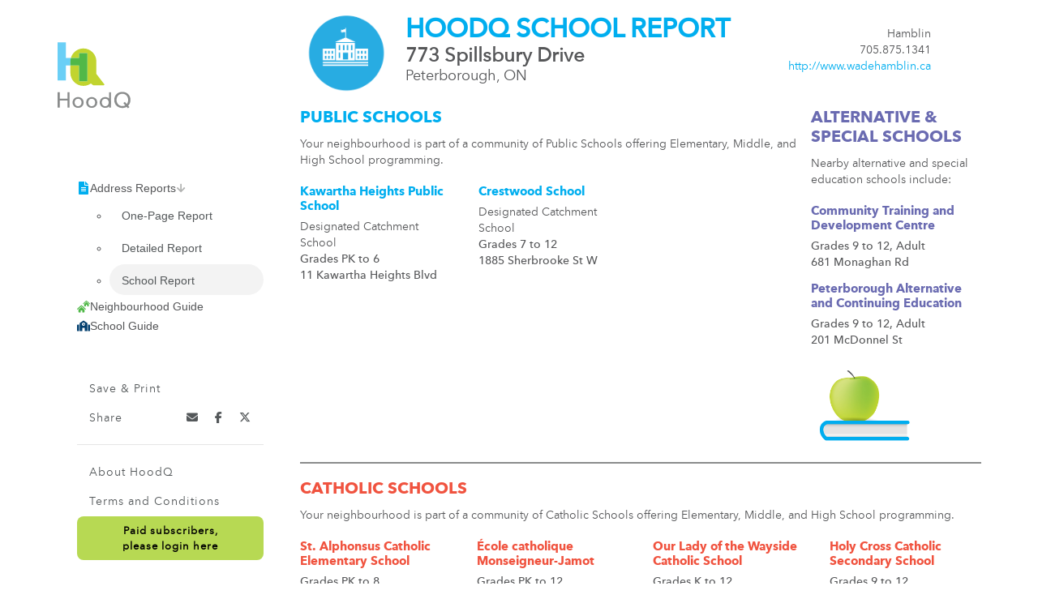

--- FILE ---
content_type: text/html; charset=utf-8
request_url: https://app.hoodq.com/package/b51c9e8b-f0ab-48e1-ac3e-bf28a2a53e17/highlights/schools
body_size: 59338
content:
<!DOCTYPE html>
<html>
  <head>
      <script>
    var analyticsHash = {};

    window.hq_mxp = {
      page_view: {
        branding_id: analyticsHash.brandingId,
        branding_agent_id: analyticsHash.brandingAgentId,
        branding_paid_subscriber: analyticsHash.brandingPaidSubscriber,
        branding_subscription_type: analyticsHash.brandingSubscription,
        user_is_authenticated: analyticsHash.userIsAuthenticated,
        page_type: "School Report",
      },
      user: {
        id: null
      }
    }
    
    window.hq_rum = {
      serviceName: "hoodq",
      environment: "production",
      pageLoadTraceId: "3adfb2e5bc2fef1918f07d625003a351",
      pageLoadSpanId: "bb3fb320ab0f06fc",
      pageLoadSampled: true
    };
  </script>

  <script>
    window.dataLayer = window.dataLayer || [];
    window.dataLayer.push({});
  </script>

  <script>
    (function(w,d,s,l,i){
      w[l]=w[l]||[];
      w[l].push({'gtm.start': new Date().getTime(),event:'gtm.js'});
      var f=d.getElementsByTagName(s)[0], j=d.createElement(s),dl=l!='dataLayer'?'&l='+l:'';
      j.async=true;
      j.src='https://www.googletagmanager.com/gtm.js?id='+i+dl;
      f.parentNode.insertBefore(j,f);
    })(window,document,'script','dataLayer','GTM-WVTMVFH');
  </script>


    <title>HoodQ | HoodQ School Report™ | 773 Spillsbury Dr, Peterborough, ON K9K 1K9, Canada</title>
    <meta name="csrf-param" content="authenticity_token" />
<meta name="csrf-token" content="w1Gt4YYuaSSs10URw4ch7h4Zzaiyw36CfBNze/bQ0L5BZ0oQ9X01h6M7pE9mc0aypYtcrJMbjUakJCefyt+Ewg==" />
    
    <meta charset="utf-8">
    <meta name="viewport" content="width=device-width, initial-scale=1">
    <meta property="og:title" content="HoodQ Reports">
    <meta property="og:image" content="https://s3.amazonaws.com/street-smart-file-storage/facebook.png">
    <link rel="canonical" href="https://app.hoodq.com/package/b51c9e8b-f0ab-48e1-ac3e-bf28a2a53e17/highlights/schools">
    <link rel="manifest" href="/manifest.json">


    <script src="/packs/js/application-903322b5d9281a0c3e0d.js" data-turbolinks-track="reload"></script>
    <link rel="stylesheet" media="all" href="/packs/css/application-e8931495.css" />

    <link rel="shortcut icon" type="image/x-icon" href="/assets/favicon-727e6d887e9cdf4e99ad8222218e29c1abd6a4d899b10ba2877b3825b6647619.ico" />


    
  </head>

  <body class="products-show_child " id="hqtw">

      <noscript>
    <iframe src="https://www.googletagmanager.com/ns.html?id=GTM-WVTMVFH"
            height="0"
            width="0"
            style="display:none;visibility:hidden">
    </iframe>
  </noscript>



    <div class="container-fluid main-app-container">
      <div class="row" id="main-row">
        <div class="nav-container">
          
  <nav class='navbar bg-white navbar-expand-lg align-items-stretch'>
<a class="navbar-brand d-md-none" href="https://hoodq.com/?">HoodQ</a>
<button class='navbar-toggler' data-target='#navbar-container' data-toggle='collapse'>
<span class='fas fa-bars text-white'></span>
</button>
<div class='d-print-none collapse navbar-collapse pl-sm-3' id='navbar-container'>
<div class='logo-container mt-3 mb-5 d-none d-lg-block'>
<a href="https://hoodq.com/?"><svg version="1.1" x="0px" y="0px" viewBox="0 0 172.75 156.3125" enableBackground="new 0 0 172.75 156.3125" id="hoodq-logo-report" width="90" height="90">
      <g>
        <g>
          <path fill="#C1D42F" d="M110.33667,98.778145l-18.601959-24.18206c0.060715-0.786926,0.09108-1.564133,0.09108-2.32312V45.122936             c0-16.954041-13.792999-30.747036-30.74704-30.747036c-14.090973,0-25.969185,9.541126-29.588055,22.494068h19.370213V26.089867             c0-0.364315,0.295097-0.659412,0.659412-0.659412h18.583744c0.364319,0,0.659416,0.295097,0.659416,0.659412v65.486969             c0,0.364319-0.295097,0.659416-0.659416,0.659416H51.520321c-0.364315,0-0.659412-0.295097-0.659412-0.659416v-36.76067H30.332932             v17.456799c0,16.954041,13.792995,30.747032,30.745819,30.747032c6.431389,0,12.540962-1.947876,17.750679-5.646896             l4.989914,3.791313c0.295097,0.224663,0.655769,0.3461,1.027367,0.3461h24.144424c0.647263,0,1.237457-0.367958,1.522835-0.94722             C110.799355,99.982819,110.731346,99.290619,110.33667,98.778145z"></path>
          <path fill="#6ACFF6" d="M31.490696,36.869968H19.902571V0.659412C19.902571,0.295096,19.607475,0,19.243158,0H0.659412             C0.295096,0,0,0.295096,0,0.659412v88.961052c0,0.364319,0.295096,0.659416,0.659412,0.659416h18.583746             c0.364317,0,0.659412-0.295097,0.659412-0.659416V54.816166h10.430361v-9.69323             C30.332932,42.26078,30.75569,39.500786,31.490696,36.869968z"></path>
          <path fill="#50B848" d="M50.860909,91.576836c0,0.364319,0.295097,0.659416,0.659412,0.659416h18.583744             c0.364319,0,0.659416-0.295097,0.659416-0.659416V26.089867c0-0.364315-0.295097-0.659412-0.659416-0.659412H51.520321             c-0.364315,0-0.659412,0.295097-0.659412,0.659412v10.780102H31.490696c-0.735006,2.630817-1.157764,5.390812-1.157764,8.252968             v9.69323h20.527977V91.576836z"></path>
        </g>
      </g>
      <g>
        <g>
          <polygon fill="#8A8C8C" points="23.410675,133.3405 5.071569,133.3405 5.071569,118.177269 0,118.177269 0,154.445343             5.071569,154.445343 5.071569,137.848053 23.410675,137.848053 23.410675,154.445343 28.533155,154.445343 28.533155,118.177269             23.410675,118.177269"></polygon>
          <path fill="#8A8C8C" d="M57.910618,133.084229c-1.178371-1.126892-2.570107-2.006088-4.175205-2.638168             c-1.605103-0.631516-3.329185-0.947845-5.173389-0.947845c-1.844208,0-3.569435,0.31633-5.173965,0.947845             c-1.605671,0.63208-2.988827,1.511276-4.149464,2.638168c-1.161209,1.126892-2.074734,2.467712-2.74057,4.021332             c-0.665836,1.554199-0.998753,3.270264-0.998753,5.148224c0,1.878525,0.332916,3.60318,0.998753,5.173386             c0.665836,1.57135,1.579361,2.928772,2.74057,4.072815c1.160637,1.144623,2.543793,2.03183,4.149464,2.663345             c1.60453,0.631516,3.329758,0.947845,5.173965,0.947845c1.844204,0,3.568287-0.31633,5.173389-0.947845             c1.605099-0.631516,2.996834-1.518723,4.175205-2.663345c1.178371-1.144043,2.100475-2.501465,2.766312-4.072815             c0.665836-1.570206,0.998753-3.294861,0.998753-5.173386c0-1.87796-0.332916-3.594025-0.998753-5.148224             C60.011093,135.551941,59.088989,134.211121,57.910618,133.084229z M56.116177,145.598984             c-0.360374,1.055954-0.882061,1.992355-1.567348,2.809784c-0.685284,0.816849-1.533596,1.463806-2.543793,1.940872             c-1.010765,0.477081-2.1674,0.715042-3.468754,0.715042c-1.302502,0-2.459133-0.237961-3.468758-0.715042             c-1.011341-0.477066-1.859081-1.124023-2.543793-1.940872c-0.685287-0.817429-1.208115-1.75383-1.567348-2.809784             c-0.360374-1.05481-0.539417-2.161682-0.539417-3.320038c0-1.157196,0.179043-2.264069,0.539417-3.320023             c0.359234-1.05481,0.882061-1.982635,1.567348-2.782898c0.684711-0.800262,1.532452-1.43808,2.543793-1.915146             c1.009624-0.477066,2.166256-0.715591,3.468758-0.715591c1.301353,0,2.457989,0.238525,3.468754,0.715591             c1.010197,0.477066,1.858509,1.114883,2.543793,1.915146c0.685287,0.800262,1.206974,1.728088,1.567348,2.782898             c0.35923,1.055954,0.539421,2.162827,0.539421,3.320023C56.655598,143.437302,56.475407,144.544174,56.116177,145.598984z"></path>
          <path fill="#8A8C8C" d="M90.181953,133.084229c-1.177795-1.126892-2.570107-2.006088-4.174637-2.638168             c-1.605675-0.631516-3.32975-0.947845-5.173958-0.947845s-3.568863,0.31633-5.173965,0.947845             c-1.605675,0.63208-2.988258,1.511276-4.148895,2.638168c-1.161781,1.126892-2.07473,2.467712-2.74057,4.021332             c-0.666405,1.554199-0.999321,3.270264-0.999321,5.148224c0,1.878525,0.332916,3.60318,0.999321,5.173386             c0.66584,1.57135,1.578789,2.928772,2.74057,4.072815c1.160637,1.144623,2.543221,2.03183,4.148895,2.663345             c1.605103,0.631516,3.329758,0.947845,5.173965,0.947845s3.568283-0.31633,5.173958-0.947845             c1.60453-0.631516,2.996841-1.518723,4.174637-2.663345c1.178368-1.144043,2.100471-2.501465,2.766312-4.072815             c0.665833-1.570206,0.999329-3.294861,0.999329-5.173386c0-1.87796-0.333496-3.594025-0.999329-5.148224             C92.282425,135.551941,91.360321,134.211121,90.181953,133.084229z M88.387512,145.598984             c-0.359802,1.055954-0.882065,1.992355-1.566772,2.809784c-0.685287,0.816849-1.5336,1.463806-2.543793,1.940872             c-1.011345,0.477081-2.167404,0.715042-3.46933,0.715042c-1.301933,0-2.458565-0.237961-3.468758-0.715042             c-1.010765-0.477066-1.858505-1.124023-2.543793-1.940872c-0.685287-0.817429-1.207542-1.75383-1.567345-2.809784             c-0.35981-1.05481-0.539421-2.161682-0.539421-3.320038c0-1.157196,0.179611-2.264069,0.539421-3.320023             c0.359802-1.05481,0.882057-1.982635,1.567345-2.782898s1.533028-1.43808,2.543793-1.915146             c1.010193-0.477066,2.166824-0.715591,3.468758-0.715591c1.301926,0,2.457985,0.238525,3.46933,0.715591             c1.010193,0.477066,1.858505,1.114883,2.543793,1.915146c0.684708,0.800262,1.20697,1.728088,1.566772,2.782898             c0.359802,1.055954,0.539421,2.162827,0.539421,3.320023C88.926933,143.437302,88.747314,144.544174,88.387512,145.598984z"></path>
          <path fill="#8A8C8C" d="M122.217674,133.084229c-1.177803-1.126892-2.570107-2.006088-4.174637-2.638168             c-1.605675-0.631516-3.329758-0.947845-5.173965-0.947845s-3.568855,0.31633-5.173958,0.947845             c-1.605675,0.63208-2.988258,1.511276-4.148895,2.638168c-1.161781,1.126892-2.07473,2.467712-2.74057,4.021332             c-0.666405,1.554199-0.999329,3.270264-0.999329,5.148224c0,1.878525,0.332924,3.60318,0.999329,5.173386             c0.66584,1.57135,1.578789,2.928772,2.74057,4.072815c1.160637,1.144623,2.543221,2.03183,4.148895,2.663345             c1.605103,0.631516,3.32975,0.947845,5.173958,0.947845s3.568291-0.31633,5.173965-0.947845             c1.60453-0.631516,2.996834-1.518723,4.174637-2.663345c1.178368-1.144043,2.100471-2.501465,2.766304-4.072815             c0.66584-1.570206,0.999329-3.294861,0.999329-5.173386c0-1.87796-0.333488-3.594025-0.999329-5.148224             C124.318146,135.551941,123.396042,134.211121,122.217674,133.084229z M120.423233,145.598984             c-0.35981,1.055954-0.882065,1.992355-1.56678,2.809784c-0.68528,0.816849-1.533592,1.463806-2.543793,1.940872             c-1.011337,0.477081-2.167397,0.715042-3.46933,0.715042c-1.301926,0-2.458557-0.237961-3.468758-0.715042             c-1.010765-0.477066-1.858505-1.124023-2.543793-1.940872c-0.68528-0.817429-1.207542-1.75383-1.567345-2.809784             c-0.359802-1.05481-0.539421-2.161682-0.539421-3.320038c0-1.157196,0.179619-2.264069,0.539421-3.320023             c0.359802-1.05481,0.882065-1.982635,1.567345-2.782898c0.685287-0.800262,1.533028-1.43808,2.543793-1.915146             c1.010201-0.477066,2.166832-0.715591,3.468758-0.715591c1.301933,0,2.457993,0.238525,3.46933,0.715591             c1.010201,0.477066,1.858513,1.114883,2.543793,1.915146c0.684715,0.800262,1.20697,1.728088,1.56678,2.782898             c0.359802,1.055954,0.539413,2.162827,0.539413,3.320023C120.962646,143.437302,120.783035,144.544174,120.423233,145.598984z"></path>
          <path fill="#8A8C8C" d="M172.527176,136.260117c0-2.834381-0.486801-5.421082-1.459808-7.760666             c-0.973587-2.339005-2.313843-4.336517-4.021332-5.993668c-1.708069-1.656013-3.739334-2.945358-6.096069-3.867462             c-2.356171-0.922104-4.917694-1.383156-7.684006-1.383156c-2.765732,0-5.31926,0.461052-7.658264,1.383156             c-2.339584,0.922104-4.362823,2.211449-6.070328,3.867462c-1.708069,1.65715-3.039734,3.654663-3.99559,5.993668             c-0.956421,2.339584-1.434067,4.926285-1.434067,7.760666c0,2.800629,0.477646,5.370728,1.434067,7.709747             c0.955856,2.339569,2.287521,4.354248,3.99559,6.044571c1.707504,1.690338,3.730743,3.005417,6.070328,3.944107             c2.339005,0.93927,4.892456,1.400925,7.658279,1.40889c2.625381,0.007568,5.21814-0.298187,7.684006-1.408875             c0.864151-0.389206,1.715485-0.754181,2.505173-1.209915l3.061188,3.474838l3.515656-3.097519l-2.858261-3.244522             c1.645432-1.663193,2.944931-3.631927,3.893631-5.911575C172.040375,141.630844,172.527176,139.060745,172.527176,136.260117z              M159.195572,140.82515l-3.515671,3.097519l4.521286,5.132233c-0.400131,0.226776-0.815857,0.436142-1.248734,0.626617             c-1.708069,0.751648-3.603745,1.126892-5.686493,1.126892c-2.083313,0-3.961838-0.375244-5.634445-1.126892             c-1.673737-0.751068-3.108383-1.784149-4.303329-3.099228c-1.195541-1.314514-2.117645-2.860123-2.766312-4.636261             c-0.648682-1.774994-0.973022-3.670685-0.973022-5.685913c0-1.980362,0.324341-3.849731,0.973022-5.609283             c0.648666-1.758392,1.562759-3.304008,2.74057-4.635681c1.17836-1.332245,2.613007-2.382484,4.303329-3.150711             c1.690338-0.768227,3.576874-1.152634,5.660187-1.152634c2.117065,0,4.021332,0.384407,5.71167,1.152634             c1.690903,0.768227,3.13298,1.818466,4.329071,3.150711c1.194962,1.331673,2.117065,2.877289,2.765747,4.635681             c0.648666,1.759552,0.973587,3.628922,0.973587,5.609283c0,2.015228-0.324921,3.910919-0.973587,5.685913             c-0.559723,1.532639-1.335678,2.882904-2.302399,4.071854L159.195572,140.82515z"></path>
          <rect x="121.957367" y="118.177277" fill="#8A8C8C" width="4.37623" height="36.26807"></rect>
        </g>
      </g>
    </svg>

</a></div>
<ul class='nav flex-column app-nav nav-pills' data-actions data-product='{&quot;id&quot;:&quot;e90178e3-f830-40e3-9366-a262c2caa3f8&quot;,&quot;product_type&quot;:&quot;school_report&quot;,&quot;url_slug&quot;:null,&quot;variants&quot;:[{&quot;name&quot;:null}],&quot;exportable_variants&quot;:[{&quot;name&quot;:null}],&quot;share_method&quot;:&quot;all&quot;,&quot;descriptive_noun&quot;:&quot;report™&quot;,&quot;humanized_name&quot;:&quot;HoodQ School Report™&quot;,&quot;state&quot;:&quot;fulfilled&quot;,&quot;complete&quot;:true,&quot;share_url&quot;:&quot;https://app.hoodq.com/package/b51c9e8b-f0ab-48e1-ac3e-bf28a2a53e17/highlights/schools&quot;,&quot;download_url&quot;:&quot;/products/e90178e3-f830-40e3-9366-a262c2caa3f8/download&quot;,&quot;website_url&quot;:null}'>
<div class='pl-lg-4 mt-4 py-4 border-lg-left border-gray border-2x'>
<hq-nav class='mb-5 hq-nav' layout='stacked'>
<hq-nav-item data-controller='ExpandingNavController' icon='reports' iconColor='blue' label='Address Reports'>
<ul>
<li class='nav-item'><a data-turbolinks="false" class=" nav-link" href="https://app.hoodq.com/package/b51c9e8b-f0ab-48e1-ac3e-bf28a2a53e17/highlights">One-Page Report</a></li>
<li class='nav-item'><a class="nav-link nav-link" href="/package/b51c9e8b-f0ab-48e1-ac3e-bf28a2a53e17/detailed">Detailed Report</a></li>
<li class='nav-item'><a class="nav-link nav-link active" href="/package/b51c9e8b-f0ab-48e1-ac3e-bf28a2a53e17/highlights/schools">School Report</a></li>
</ul>
</hq-nav-item>
<hq-nav-item href='/products/e90178e3-f830-40e3-9366-a262c2caa3f8/neighbourhood_guide' icon='hoods' iconColor='green' label='Neighbourhood Guide'></hq-nav-item>
<hq-nav-item href='/products/e90178e3-f830-40e3-9366-a262c2caa3f8/school_guide' icon='school' iconColor='navy' label='School Guide'></hq-nav-item>
</hq-nav>
<li class='mt-5 nav-item' id='save-print'>
<a class='nav-link' href='#'>Save & Print</a>
</li>
<li class='nav-item'>
<div class='share-button'>
<div class='share'>
<a class="d-inline flex-grow" data-action="share" href="">Share</a>
</div>
<div class='social-links'>
<a class="d-inline" data-action="share" href=""><i class='fa fa-solid fa-envelope' data-action='share'></i>
</a><a target="_blank" class="d-inline" href="https://www.facebook.com/sharer/sharer.php?u=https://app.hoodq.com/package/b51c9e8b-f0ab-48e1-ac3e-bf28a2a53e17/highlights/schools"><i class='fa fa-brands fa-facebook-f'></i>
</a><a target="_blank" class="d-inline" href="https://twitter.com/intent/tweet?ref_src=twsrc%5Etfw&amp;text=Check out @HoodQReports for this listing! https://app.hoodq.com/package/b51c9e8b-f0ab-48e1-ac3e-bf28a2a53e17/highlights/schools"><i class='fa fa-brands fa-x-twitter'></i>
</a></div>
</div>
</li>
<hr>
<li class='nav-item'><a target="_blank" class="nav-link" href="https://agents.hoodq.com/">About HoodQ</a></li>
<li class='nav-item'><a target="_blank" class="nav-link" href="https://hoodq.com/terms">Terms and Conditions</a></li>
<li class='nav-item'><a rel="nofollow" id="hoodq-login" class="btn" href="https://accounts.hoodq.com?return_to=https%3A%2F%2Fapp.hoodq.com%2F">Paid subscribers,<br/>please login here</a></li>

</div>
</ul>
</div>
</nav>


        </div>
        <div class="content-container">

          
  
  <div class="container school-report">
  <div class="row">
    <div class="col-12 report-banner">
  <div class="row report-banner-container">
    <div class="col-12 col-sm-8 banner-content">
      
  <div class="row">
    <div class="col-sm-3 school-icon">
      <img src="/assets/school_report_icon-54f6f37e0053dd816239b33fa4c1bc43b5c5f2222d2ecdff733f217216bab37a.png" />
    </div>
    <div class="col-12 col-sm-9 header-content">
      <h1>HoodQ School Report</h1>
      <h3>773 Spillsbury Drive</h3>
      Peterborough, ON
    </div>
  </div>

    </div>
    <div class="col-12 col-sm-4 mt-2">
      <div class="row agent-slug">
  <div class="agent-details">
    <p class="mb-0">Hamblin</p>

      <p class="mb-0">705.875.1341</p>

      <p class="mb-0"><a target="_blank" href="http://www.wadehamblin.ca">http://www.wadehamblin.ca</a></p>
  </div>

  <div class="agent-photo">
  </div>
</div>

    </div>
  </div>
</div>

  </div>
  <div class="row">
    <div class="col-12">
      <div data-react-class="Entrypoint" data-react-props="{&quot;componentName&quot;:&quot;SchoolReport&quot;,&quot;componentProps&quot;:{&quot;hideSidebar&quot;:true,&quot;params&quot;:{&quot;packageID&quot;:&quot;e90178e3-f830-40e3-9366-a262c2caa3f8&quot;},&quot;document&quot;:&quot;{\&quot;id\&quot;:\&quot;e617d1d9-7719-4fb6-82f3-fc15a06038db\&quot;,\&quot;user\&quot;:{\&quot;id\&quot;:\&quot;e8330e8a-c4bc-49b6-b81f-d44dd735d4ec\&quot;,\&quot;name\&quot;:\&quot;Wade Hamblin\&quot;,\&quot;paid\&quot;:true,\&quot;type\&quot;:null,\&quot;email\&quot;:\&quot;remax@wadehamblin.ca\&quot;,\&quot;website\&quot;:\&quot;http://www.wadehamblin.ca\&quot;,\&quot;branding\&quot;:null,\&quot;province\&quot;:\&quot;ON\&quot;,\&quot;last_name\&quot;:\&quot;Hamblin\&quot;,\&quot;first_name\&quot;:\&quot;Wade\&quot;,\&quot;sms_number\&quot;:null,\&quot;profile_picture\&quot;:{\&quot;medium\&quot;:\&quot;https://street-smart-staging.s3.amazonaws.com/uploads/e8330e8a-c4bc-49b6-b81f-d44dd735d4ec/medium_Wade2_Facing_Left.jpg\&quot;,\&quot;original\&quot;:\&quot;https://street-smart-staging.s3.amazonaws.com/uploads/e8330e8a-c4bc-49b6-b81f-d44dd735d4ec/Wade2_Facing_Left.jpg\&quot;},\&quot;brokerage_firm_logo\&quot;:{\&quot;medium\&quot;:null,\&quot;original\&quot;:null},\&quot;brokerage_firm_name\&quot;:null,\&quot;custom_header_image\&quot;:null,\&quot;mobile_phone_number\&quot;:null,\&quot;office_phone_number\&quot;:\&quot;7058751341\&quot;,\&quot;reselling_user_type\&quot;:null,\&quot;use_custom_masthead\&quot;:false},\&quot;locale\&quot;:\&quot;en-CA\&quot;,\&quot;address\&quot;:\&quot;773 Spillsbury Dr, Peterborough, ON K9K 1K9, Canada\&quot;,\&quot;package\&quot;:{\&quot;id\&quot;:\&quot;85b104c8-16ff-46d8-9dcf-c94cc7205ee1\&quot;,\&quot;options\&quot;:{\&quot;show_slug\&quot;:true,\&quot;package_contents\&quot;:[\&quot;address\&quot;,\&quot;detailed\&quot;]}},\&quot;branding\&quot;:null,\&quot;latitude\&quot;:44.2747167,\&quot;longitude\&quot;:-78.3642897,\&quot;purchased\&quot;:true,\&quot;created_at\&quot;:\&quot;2022-09-23T17:16:17.258-04:00\&quot;,\&quot;updated_at\&quot;:\&quot;2022-09-23T17:16:17.258-04:00\&quot;,\&quot;within_gta\&quot;:false,\&quot;public_schools\&quot;:{\&quot;assigned\&quot;:[{\&quot;url\&quot;:\&quot;http://kawarthaheights.kprdsb.ca\&quot;,\&quot;name\&quot;:\&quot;Kawartha Heights Public School\&quot;,\&quot;centroid\&quot;:{\&quot;type\&quot;:\&quot;Point\&quot;,\&quot;coordinates\&quot;:[-78.366765,44.278323]},\&quot;distance\&quot;:0.448024367262157,\&quot;features\&quot;:{\&quot;Email\&quot;:\&quot;\&quot;,\&quot;County\&quot;:\&quot;\&quot;,\&quot;Status\&quot;:\&quot;\&quot;,\&quot;Address\&quot;:\&quot;11 Kawartha Heights Blvd, Peterborough, ON K9J 1N4, Canada\&quot;,\&quot;Language\&quot;:\&quot;English\&quot;,\&quot;Affiliation\&quot;:[],\&quot;Date Opened\&quot;:\&quot;01-09-1969\&quot;,\&quot;Grade Level\&quot;:[\&quot;Elementary\&quot;,\&quot;Pre-Kindergarten\&quot;,\&quot;Kindergarten\&quot;],\&quot;Orientation\&quot;:[],\&quot;School Code\&quot;:\&quot;\&quot;,\&quot;School Type\&quot;:[\&quot;Public\&quot;],\&quot;Phone Number\&quot;:\&quot;705-742-7521\&quot;,\&quot;Rating Trend\&quot;:\&quot;n/a\&quot;,\&quot;School Board\&quot;:\&quot;Kawartha Pine Ridge DSB\&quot;,\&quot;School Number\&quot;:\&quot;287890\&quot;,\&quot;SchoolQ Score\&quot;:5.3,\&quot;Grades Offered\&quot;:[\&quot;PK\&quot;,\&quot;K\&quot;,\&quot;1\&quot;,\&quot;2\&quot;,\&quot;3\&quot;,\&quot;4\&quot;,\&quot;5\&quot;,\&quot;6\&quot;],\&quot;NCES School ID\&quot;:\&quot;\&quot;,\&quot;School District\&quot;:\&quot;\&quot;,\&quot;Most Recent Rank\&quot;:1280,\&quot;School Authority\&quot;:\&quot;\&quot;,\&quot;Additional Details\&quot;:[\&quot;Before/After School\&quot;,\&quot;French as a Second Language\&quot;],\&quot;Most Recent Rating\&quot;:6.5,\&quot;School Board Number\&quot;:\&quot;B66079\&quot;,\&quot;District Description\&quot;:\&quot;Barrie Regional Office\&quot;,\&quot;School District Number\&quot;:\&quot;\&quot;,\&quot;School Authority Number\&quot;:\&quot;\&quot;,\&quot;Rank in the Most Recent Five Years\&quot;:\&quot;n/a\&quot;,\&quot;Fraser Institute School Details Webpage\&quot;:\&quot;http://ontario.compareschoolrankings.org//elementary/Kawartha_Heights_Public_School/Peterborough/Report_Card.aspx\&quot;,\&quot;Rating Average in the Most Recent Five Years\&quot;:6.0},\&quot;geometry\&quot;:{\&quot;type\&quot;:\&quot;Polygon\&quot;,\&quot;coordinates\&quot;:[[[-78.357657,44.279002],[-78.361305,44.278034],[-78.358988,44.273318],[-78.355705,44.265789],[-78.363773,44.258259],[-78.374866,44.248284],[-78.380563,44.26016],[-78.381808,44.26182],[-78.381379,44.265016],[-78.380949,44.268274],[-78.380177,44.269749],[-78.37889,44.270978],[-78.377731,44.271838],[-78.379018,44.273743],[-78.371723,44.275587],[-78.372195,44.276294],[-78.373182,44.27866],[-78.374866,44.282474],[-78.373429,44.282858],[-78.372678,44.283826],[-78.372699,44.284486],[-78.371884,44.285316],[-78.371433,44.285684],[-78.369566,44.285915],[-78.368772,44.285946],[-78.368343,44.285208],[-78.366841,44.285162],[-78.365339,44.284287],[-78.364524,44.284778],[-78.36418,44.284502],[-78.361176,44.287005],[-78.357657,44.279002]]]},\&quot;description\&quot;:\&quot;We have a wonderful community of students, parents and staff working together to provide an exciting and inquiry based education.  Our students demonstrate a strong Growth Mindset and feel safe to explore and problem solve new and interesting ideas. Together we can accomplish great things for our students.\&quot;,\&quot;closest_latitude\&quot;:null,\&quot;closest_longitude\&quot;:null,\&quot;place_category_key\&quot;:\&quot;school-attendance-zones\&quot;},{\&quot;url\&quot;:\&quot;http://crestwood.kprdsb.ca/\&quot;,\&quot;name\&quot;:\&quot;Crestwood School\&quot;,\&quot;centroid\&quot;:{\&quot;type\&quot;:\&quot;Point\&quot;,\&quot;coordinates\&quot;:[-78.381463,44.286533]},\&quot;distance\&quot;:1.8896610153163,\&quot;features\&quot;:{\&quot;Email\&quot;:\&quot;\&quot;,\&quot;County\&quot;:\&quot;\&quot;,\&quot;Status\&quot;:\&quot;\&quot;,\&quot;Address\&quot;:\&quot;1885 Sherbrooke St W, Peterborough, ON K9J 0E5, Canada\&quot;,\&quot;Language\&quot;:\&quot;English\&quot;,\&quot;Affiliation\&quot;:[],\&quot;Date Opened\&quot;:\&quot;01-09-1969\&quot;,\&quot;Grade Level\&quot;:[\&quot;High\&quot;,\&quot;Middle\&quot;],\&quot;Orientation\&quot;:[],\&quot;School Code\&quot;:\&quot;\&quot;,\&quot;School Type\&quot;:[\&quot;Public\&quot;],\&quot;Phone Number\&quot;:\&quot;705-742-9221\&quot;,\&quot;Rating Trend\&quot;:\&quot;\&quot;,\&quot;School Board\&quot;:\&quot;Kawartha Pine Ridge DSB\&quot;,\&quot;School Number\&quot;:\&quot;903337\&quot;,\&quot;SchoolQ Score\&quot;:5.4,\&quot;Grades Offered\&quot;:[\&quot;7\&quot;,\&quot;8\&quot;,\&quot;9\&quot;,\&quot;10\&quot;,\&quot;11\&quot;,\&quot;12\&quot;],\&quot;NCES School ID\&quot;:\&quot;\&quot;,\&quot;School District\&quot;:\&quot;\&quot;,\&quot;Most Recent Rank\&quot;:355,\&quot;School Authority\&quot;:\&quot;\&quot;,\&quot;Additional Details\&quot;:[],\&quot;Most Recent Rating\&quot;:6.3,\&quot;School Board Number\&quot;:\&quot;B66079\&quot;,\&quot;District Description\&quot;:\&quot;Barrie Regional Office\&quot;,\&quot;School District Number\&quot;:\&quot;\&quot;,\&quot;School Authority Number\&quot;:\&quot;\&quot;,\&quot;Rank in the Most Recent Five Years\&quot;:279,\&quot;Fraser Institute School Details Webpage\&quot;:\&quot;http://ontario.compareschoolrankings.org//secondary/Crestwood_Secondary_School/Peterborough/Report_Card.aspx\&quot;,\&quot;Rating Average in the Most Recent Five Years\&quot;:6.4},\&quot;geometry\&quot;:{\&quot;type\&quot;:\&quot;Polygon\&quot;,\&quot;coordinates\&quot;:[[[-78.338503,44.311266],[-78.34112,44.313846],[-78.34597,44.314675],[-78.350261,44.313723],[-78.3579,44.309546],[-78.363522,44.306752],[-78.366483,44.30712],[-78.369745,44.309884],[-78.372792,44.310898],[-78.377384,44.310621],[-78.387254,44.309086],[-78.388671,44.312894],[-78.392404,44.320324],[-78.422745,44.318206],[-78.430256,44.317131],[-78.437079,44.315227],[-78.430942,44.302514],[-78.425449,44.290504],[-78.459138,44.282086],[-78.485187,44.276033],[-78.501152,44.272192],[-78.542994,44.262481],[-78.582519,44.253107],[-78.580374,44.243116],[-78.568143,44.216332],[-78.55338,44.182427],[-78.536257,44.142805],[-78.530763,44.130793],[-78.510432,44.085641],[-78.42237,44.101668],[-78.346975,44.119834],[-78.340108,44.120943],[-78.345859,44.131293],[-78.343198,44.134127],[-78.349292,44.138316],[-78.352039,44.147616],[-78.356416,44.15476],[-78.360279,44.165474],[-78.368948,44.16375],[-78.371093,44.168244],[-78.372896,44.173046],[-78.369291,44.173662],[-78.372295,44.18111],[-78.372467,44.188004],[-78.346889,44.196373],[-78.349292,44.200373],[-78.355215,44.211571],[-78.356674,44.213663],[-78.374012,44.211571],[-78.386714,44.209172],[-78.388259,44.217661],[-78.392208,44.216985],[-78.394611,44.223689],[-78.390319,44.225842],[-78.392894,44.228733],[-78.397701,44.229717],[-78.398902,44.232792],[-78.385942,44.239741],[-78.379161,44.244291],[-78.370321,44.252407],[-78.355025,44.266323],[-78.357128,44.266353],[-78.361076,44.278061],[-78.357128,44.279259],[-78.362492,44.29161],[-78.358287,44.292654],[-78.356484,44.293791],[-78.355068,44.294774],[-78.353738,44.294958],[-78.35215,44.294466],[-78.349704,44.294558],[-78.349875,44.295449],[-78.35009,44.296432],[-78.350176,44.298306],[-78.351249,44.300855],[-78.345412,44.30236],[-78.345927,44.304264],[-78.344811,44.308902],[-78.344897,44.309946],[-78.338503,44.311266]]]},\&quot;description\&quot;:\&quot;Crestwood resides on the Peterborough-Cavan-Monaghan boundary housed on a 89000 square meter (22 acre) lot with recreational facilities including a 400m track, two baseball fields, football field, soccer pitch, tennis courts and track and field area. From its beginnings, Crestwood has had a rich history supporting students&#39; learning through arts, sports and academic pursuits. Crestwood is an outstanding school where we enjoy excellent staff/student relationships, fine co-curricular programs and strong community relationships. This is a direct result of our committed teachers who constantly seek to maintain firm but fair discipline, who give freely of their time to assist students with difficulties and who work closely with their colleagues to continually improve student learning.\&quot;,\&quot;closest_latitude\&quot;:null,\&quot;closest_longitude\&quot;:null,\&quot;place_category_key\&quot;:\&quot;school-attendance-zones\&quot;}],\&quot;unassigned\&quot;:[]},\&quot;private_schools\&quot;:[{\&quot;id\&quot;:\&quot;e1f37d86-8c84-4b00-aa6c-431386abb92e\&quot;,\&quot;url\&quot;:\&quot;http://childrensmontessorischool.com/\&quot;,\&quot;geom\&quot;:\&quot;POINT (-78.3223536 44.3085981)\&quot;,\&quot;name\&quot;:\&quot;Children&#39;s Montessori \\u0026 Preparatory School \&quot;,\&quot;centroid\&quot;:null,\&quot;distance\&quot;:5.05465402534189,\&quot;features\&quot;:{\&quot;Email\&quot;:null,\&quot;County\&quot;:\&quot;\&quot;,\&quot;Status\&quot;:\&quot;\&quot;,\&quot;Address\&quot;:\&quot;220 Murray St, Peterborough, ON K9H 2S8, Canada\&quot;,\&quot;Language\&quot;:\&quot;\&quot;,\&quot;Affiliation\&quot;:[],\&quot;Association\&quot;:\&quot;Ontario Federation of Independent Schools\&quot;,\&quot;Grade Level\&quot;:[\&quot;Pre-Kindergarten\&quot;,\&quot;Kindergarten\&quot;,\&quot;Elementary\&quot;,\&quot;Middle\&quot;],\&quot;Orientation\&quot;:[],\&quot;School Code\&quot;:\&quot;\&quot;,\&quot;School Type\&quot;:[\&quot;Private\&quot;],\&quot;Phone Number\&quot;:\&quot;705-742-8442\&quot;,\&quot;School Board\&quot;:\&quot;N/A\&quot;,\&quot;School Number\&quot;:\&quot;878138\&quot;,\&quot;Grades Offered\&quot;:[\&quot;PK\&quot;,\&quot;K\&quot;,\&quot;1\&quot;,\&quot;2\&quot;,\&quot;3\&quot;,\&quot;4\&quot;,\&quot;5\&quot;,\&quot;6\&quot;,\&quot;7\&quot;,\&quot;8\&quot;],\&quot;NCES School ID\&quot;:\&quot;\&quot;,\&quot;Offers Credits\&quot;:\&quot;\&quot;,\&quot;School District\&quot;:\&quot;\&quot;,\&quot;School Authority\&quot;:\&quot;\&quot;,\&quot;Additional Details\&quot;:[\&quot;Montessori\&quot;,\&quot;Preschool/Early Childhood Centre\&quot;],\&quot;School Board Number\&quot;:\&quot;\&quot;,\&quot;District Description\&quot;:\&quot;Barrie Regional Office\&quot;,\&quot;School District Number\&quot;:\&quot;\&quot;,\&quot;School Authority Number\&quot;:\&quot;\&quot;},\&quot;place_id\&quot;:\&quot;43851158-4070-4ac1-bfbd-ee4f6404e46a\&quot;,\&quot;created_at\&quot;:\&quot;2022-09-23T17:16:17.305-04:00\&quot;,\&quot;updated_at\&quot;:\&quot;2022-09-23T17:16:17.305-04:00\&quot;,\&quot;description\&quot;:\&quot;Located in historic downtown Peterborough, The Children’s Montessori \\u0026 Preparatory School offers a warm, welcoming and supportive environment, where students build their knowledge and develop their skills and self-confidence. Mission: At The Children’s Montessori \\u0026 Preparatory School (CMS), we provide our students with experiences that ignite their imaginations and foster a love of learning through the time-tested Montessori approach to education. Adapted to today’s educational environment, CMS programming is based on the Province of Ontario’s elementary curriculum, including the use of up-to-date technologies.  \&quot;,\&quot;closest_latitude\&quot;:null,\&quot;driving_distance\&quot;:0.0,\&quot;address_report_id\&quot;:\&quot;dfd5a0bb-c2a8-4026-ad4f-4000d54baa2b\&quot;,\&quot;closest_longitude\&quot;:null,\&quot;place_category_key\&quot;:\&quot;schools\&quot;},{\&quot;id\&quot;:\&quot;20c0f3d4-c2fe-4e10-aa2e-80fceacbe443\&quot;,\&quot;url\&quot;:\&quot;http://www.rhema.ca/\&quot;,\&quot;geom\&quot;:\&quot;POINT (-78.288054 44.323571)\&quot;,\&quot;name\&quot;:\&quot;Rhema Christian School\&quot;,\&quot;centroid\&quot;:null,\&quot;distance\&quot;:8.16231308253392,\&quot;features\&quot;:{\&quot;Email\&quot;:\&quot;\&quot;,\&quot;County\&quot;:\&quot;\&quot;,\&quot;Status\&quot;:\&quot;\&quot;,\&quot;Address\&quot;:\&quot;29 County Rd 4, Peterborough, ON K9L 1B8, Canada\&quot;,\&quot;Language\&quot;:\&quot;\&quot;,\&quot;Affiliation\&quot;:[],\&quot;Association\&quot;:\&quot;Ontario Alliance of Christian Schools\&quot;,\&quot;Grade Level\&quot;:[\&quot;Elementary\&quot;,\&quot;Middle\&quot;,\&quot;Kindergarten\&quot;,\&quot;Pre-Kindergarten\&quot;],\&quot;Orientation\&quot;:[\&quot;Christian\&quot;],\&quot;School Code\&quot;:\&quot;\&quot;,\&quot;School Type\&quot;:[\&quot;Private\&quot;],\&quot;Phone Number\&quot;:\&quot;705-743-1400\&quot;,\&quot;School Board\&quot;:\&quot;N/A\&quot;,\&quot;School Number\&quot;:\&quot;880574\&quot;,\&quot;Grades Offered\&quot;:[\&quot;PK\&quot;,\&quot;K\&quot;,\&quot;1\&quot;,\&quot;2\&quot;,\&quot;3\&quot;,\&quot;4\&quot;,\&quot;5\&quot;,\&quot;6\&quot;,\&quot;7\&quot;,\&quot;8\&quot;],\&quot;NCES School ID\&quot;:\&quot;\&quot;,\&quot;Offers Credits\&quot;:\&quot;\&quot;,\&quot;School District\&quot;:\&quot;\&quot;,\&quot;School Authority\&quot;:\&quot;\&quot;,\&quot;Additional Details\&quot;:[\&quot;Religious\&quot;,\&quot;Full Day Kindergarten\&quot;,\&quot;Before/After School\&quot;,\&quot;Day Care\&quot;],\&quot;School Board Number\&quot;:\&quot;\&quot;,\&quot;District Description\&quot;:\&quot;Barrie Regional Office\&quot;,\&quot;School District Number\&quot;:\&quot;\&quot;,\&quot;School Authority Number\&quot;:\&quot;\&quot;},\&quot;place_id\&quot;:\&quot;fdfa0b32-51ad-4ad3-ad8f-c314df2748de\&quot;,\&quot;created_at\&quot;:\&quot;2022-09-23T17:16:17.305-04:00\&quot;,\&quot;updated_at\&quot;:\&quot;2022-09-23T17:16:17.305-04:00\&quot;,\&quot;description\&quot;:\&quot;Rhema Christian School will educate, equip and enable students to seek and serve the Lord through excellent facilities, relevant programs, and effective resources within a caring community environment.\\r\\n\\r\\n\&quot;,\&quot;closest_latitude\&quot;:null,\&quot;driving_distance\&quot;:0.0,\&quot;address_report_id\&quot;:\&quot;dfd5a0bb-c2a8-4026-ad4f-4000d54baa2b\&quot;,\&quot;closest_longitude\&quot;:null,\&quot;place_category_key\&quot;:\&quot;schools\&quot;},{\&quot;id\&quot;:\&quot;8d0a1be4-6f90-45b5-a412-e4c003785528\&quot;,\&quot;url\&quot;:\&quot;https://kawarthamontessori.com/\&quot;,\&quot;geom\&quot;:\&quot;POINT (-78.264418 44.29924)\&quot;,\&quot;name\&quot;:\&quot;Kawartha Montessori\&quot;,\&quot;centroid\&quot;:null,\&quot;distance\&quot;:8.3651020008971,\&quot;features\&quot;:{\&quot;Email\&quot;:\&quot;\&quot;,\&quot;County\&quot;:\&quot;\&quot;,\&quot;Status\&quot;:\&quot;\&quot;,\&quot;Address\&quot;:\&quot;2247 Burnham Line, Otonabee-South Monaghan, ON K9J 6X7, Canada\&quot;,\&quot;Language\&quot;:\&quot;\&quot;,\&quot;Affiliation\&quot;:[],\&quot;Association\&quot;:\&quot;Canadian Council of Montessori Administrators\&quot;,\&quot;Grade Level\&quot;:[\&quot;Elementary\&quot;],\&quot;Orientation\&quot;:[],\&quot;School Code\&quot;:\&quot;\&quot;,\&quot;School Type\&quot;:[\&quot;Private\&quot;],\&quot;Phone Number\&quot;:\&quot;705-748-5437\&quot;,\&quot;School Board\&quot;:\&quot;N/A\&quot;,\&quot;School Number\&quot;:\&quot;876810\&quot;,\&quot;Grades Offered\&quot;:[\&quot;PK\&quot;,\&quot;K\&quot;,\&quot;1\&quot;,\&quot;2\&quot;,\&quot;3\&quot;,\&quot;4\&quot;,\&quot;5\&quot;,\&quot;6\&quot;,\&quot;7\&quot;,\&quot;8\&quot;],\&quot;NCES School ID\&quot;:\&quot;\&quot;,\&quot;Offers Credits\&quot;:\&quot;\&quot;,\&quot;School District\&quot;:\&quot;\&quot;,\&quot;School Authority\&quot;:\&quot;\&quot;,\&quot;Additional Details\&quot;:[\&quot;Montessori\&quot;],\&quot;School Board Number\&quot;:\&quot;\&quot;,\&quot;District Description\&quot;:\&quot;Barrie Regional Office\&quot;,\&quot;School District Number\&quot;:\&quot;\&quot;,\&quot;School Authority Number\&quot;:\&quot;\&quot;},\&quot;place_id\&quot;:\&quot;30c32fff-5020-42da-a94d-c26399fd1f60\&quot;,\&quot;created_at\&quot;:\&quot;2022-09-23T17:16:17.305-04:00\&quot;,\&quot;updated_at\&quot;:\&quot;2022-09-23T17:16:17.305-04:00\&quot;,\&quot;description\&quot;:\&quot;From the moment you walk through the front doors at KMS, the only fully accredited Montessori school in the region, you will find a school that is warm and welcoming. You will meet an incredible community of children, parents, and staff who all come together to share a passion for learning.\\r\\n\\r\\nOur mission is to provide an authentic Montessori education that emphasizes the whole child within an environment that inspires the pursuit of academic excellence and the development of socially responsible citizens.\\r\\n\\r\\n\&quot;,\&quot;closest_latitude\&quot;:null,\&quot;driving_distance\&quot;:0.0,\&quot;address_report_id\&quot;:\&quot;dfd5a0bb-c2a8-4026-ad4f-4000d54baa2b\&quot;,\&quot;closest_longitude\&quot;:null,\&quot;place_category_key\&quot;:\&quot;schools\&quot;}],\&quot;catholic_schools\&quot;:{\&quot;assigned\&quot;:[{\&quot;url\&quot;:\&quot;http://stalphonsus.pvnccdsb.on.ca\&quot;,\&quot;name\&quot;:\&quot;St. Alphonsus Catholic Elementary School\&quot;,\&quot;centroid\&quot;:{\&quot;type\&quot;:\&quot;Point\&quot;,\&quot;coordinates\&quot;:[-78.340453,44.285029]},\&quot;distance\&quot;:2.21485352703678,\&quot;features\&quot;:{\&quot;Email\&quot;:\&quot;\&quot;,\&quot;County\&quot;:\&quot;\&quot;,\&quot;Status\&quot;:\&quot;\&quot;,\&quot;Address\&quot;:\&quot;875 St Marys St, Peterborough, ON K9J 4H7, Canada\&quot;,\&quot;Language\&quot;:\&quot;English\&quot;,\&quot;Affiliation\&quot;:[],\&quot;Date Opened\&quot;:\&quot;01-09-1969\&quot;,\&quot;Grade Level\&quot;:[\&quot;Elementary\&quot;,\&quot;Pre-Kindergarten\&quot;,\&quot;Kindergarten\&quot;,\&quot;Middle\&quot;],\&quot;Orientation\&quot;:[\&quot;Catholic\&quot;],\&quot;School Code\&quot;:\&quot;\&quot;,\&quot;School Type\&quot;:[\&quot;Public\&quot;],\&quot;Phone Number\&quot;:\&quot;705-742-0594\&quot;,\&quot;Rating Trend\&quot;:\&quot;n/a\&quot;,\&quot;School Board\&quot;:\&quot;Peterborough Victoria Northum Clarington CDSB\&quot;,\&quot;School Number\&quot;:\&quot;767751\&quot;,\&quot;SchoolQ Score\&quot;:5.4,\&quot;Grades Offered\&quot;:[\&quot;PK\&quot;,\&quot;K\&quot;,\&quot;1\&quot;,\&quot;2\&quot;,\&quot;3\&quot;,\&quot;4\&quot;,\&quot;5\&quot;,\&quot;6\&quot;,\&quot;7\&quot;,\&quot;8\&quot;],\&quot;NCES School ID\&quot;:\&quot;\&quot;,\&quot;School District\&quot;:\&quot;\&quot;,\&quot;Most Recent Rank\&quot;:2517,\&quot;School Authority\&quot;:\&quot;\&quot;,\&quot;Additional Details\&quot;:[\&quot;Religious\&quot;,\&quot;Before/After School\&quot;],\&quot;Most Recent Rating\&quot;:4.4,\&quot;School Board Number\&quot;:\&quot;B67067\&quot;,\&quot;District Description\&quot;:\&quot;Barrie Regional Office\&quot;,\&quot;School District Number\&quot;:\&quot;\&quot;,\&quot;School Authority Number\&quot;:\&quot;\&quot;,\&quot;Rank in the Most Recent Five Years\&quot;:\&quot;n/a\&quot;,\&quot;Fraser Institute School Details Webpage\&quot;:\&quot;http://ontario.compareschoolrankings.org//elementary/St._Alphonsus_Catholic_Elementary_School/Peterborough/Report_Card.aspx\&quot;,\&quot;Rating Average in the Most Recent Five Years\&quot;:4.475},\&quot;geometry\&quot;:{\&quot;type\&quot;:\&quot;Polygon\&quot;,\&quot;coordinates\&quot;:[[[-78.337129,44.283957],[-78.329705,44.285923],[-78.334984,44.297811],[-78.334984,44.298303],[-78.341035,44.296675],[-78.353523,44.293695],[-78.353652,44.291545],[-78.355068,44.290101],[-78.358115,44.280301],[-78.364028,44.278655],[-78.364972,44.277334],[-78.366208,44.277317],[-78.367195,44.276763],[-78.372011,44.275536],[-78.376036,44.275166],[-78.379101,44.273818],[-78.38219,44.280946],[-78.375109,44.282697],[-78.37747,44.288289],[-78.379186,44.286906],[-78.405751,44.280332],[-78.410386,44.277505],[-78.419183,44.279164],[-78.490226,44.24865],[-78.550959,44.233762],[-78.567817,44.216548],[-78.579834,44.207074],[-78.592107,44.180304],[-78.585927,44.167007],[-78.550701,44.174202],[-78.531425,44.132458],[-78.531082,44.130486],[-78.561552,44.109167],[-78.556917,44.098073],[-78.514688,44.093573],[-78.509674,44.082283],[-78.422163,44.101278],[-78.347011,44.119774],[-78.370972,44.167922],[-78.387523,44.204129],[-78.354492,44.211987],[-78.345809,44.228366],[-78.343577,44.234024],[-78.336196,44.241649],[-78.337741,44.245461],[-78.335166,44.250749],[-78.341346,44.255052],[-78.332126,44.260577],[-78.330238,44.264142],[-78.350494,44.260085],[-78.347747,44.265433],[-78.347,44.266443],[-78.347,44.273234],[-78.337129,44.283957]]]},\&quot;description\&quot;:\&quot;The patron saint of the school is known as the founder of the Congregation of the Most Holy Redeemer (popularly known as the Redemptorists). The fundamental purpose of this religious community was \\\&quot;to bring the Good News to the poor.\\\&quot; Perhaps St. Alphonsus&#39; greatest accomplishment was his ability to preach the Gospel and explain Catholic spirituality in word and image that ordinary people could readily understand. This school&#39;s name honours the prominent place of Alphonsus Liguori (1696 - 1787) in our Catholic faith. The school was originally founded in 1949 and has been located at its current site since 1950.\&quot;,\&quot;closest_latitude\&quot;:null,\&quot;closest_longitude\&quot;:null,\&quot;place_category_key\&quot;:\&quot;school-attendance-zones\&quot;}],\&quot;unassigned\&quot;:[{\&quot;url\&quot;:\&quot;https://mj.cscmonavenir.ca\&quot;,\&quot;name\&quot;:\&quot;École catholique Monseigneur-Jamot\&quot;,\&quot;centroid\&quot;:null,\&quot;distance\&quot;:2.0327669825076,\&quot;features\&quot;:{\&quot;Email\&quot;:\&quot;\&quot;,\&quot;County\&quot;:\&quot;\&quot;,\&quot;Status\&quot;:\&quot;\&quot;,\&quot;Address\&quot;:\&quot;2350 Woodglade Blvd, Peterborough, ON K9K 2J6, Canada\&quot;,\&quot;Language\&quot;:\&quot;French\&quot;,\&quot;Affiliation\&quot;:[],\&quot;Date Opened\&quot;:\&quot;01-09-1998\&quot;,\&quot;Grade Level\&quot;:[\&quot;Elementary\&quot;,\&quot;Middle\&quot;,\&quot;Pre-Kindergarten\&quot;,\&quot;High\&quot;,\&quot;Kindergarten\&quot;],\&quot;Orientation\&quot;:[\&quot;Catholic\&quot;],\&quot;School Code\&quot;:\&quot;\&quot;,\&quot;School Type\&quot;:[\&quot;Public\&quot;],\&quot;Phone Number\&quot;:\&quot;705-742-7571\&quot;,\&quot;Rating Trend\&quot;:\&quot;n/a\&quot;,\&quot;School Board\&quot;:\&quot;CS catholique MonAvenir\&quot;,\&quot;School Number\&quot;:\&quot;733555\&quot;,\&quot;SchoolQ Score\&quot;:8.6,\&quot;Grades Offered\&quot;:[\&quot;PK\&quot;,\&quot;K\&quot;,\&quot;1\&quot;,\&quot;2\&quot;,\&quot;3\&quot;,\&quot;4\&quot;,\&quot;5\&quot;,\&quot;6\&quot;,\&quot;7\&quot;,\&quot;8\&quot;,\&quot;9\&quot;,\&quot;10\&quot;,\&quot;11\&quot;,\&quot;12\&quot;],\&quot;NCES School ID\&quot;:\&quot;\&quot;,\&quot;School District\&quot;:\&quot;\&quot;,\&quot;Most Recent Rank\&quot;:770,\&quot;School Authority\&quot;:\&quot;\&quot;,\&quot;Additional Details\&quot;:[\&quot;Before/After School\&quot;,\&quot;French Immersion\&quot;,\&quot;Religious\&quot;],\&quot;Most Recent Rating\&quot;:7.2,\&quot;School Board Number\&quot;:\&quot;B67318\&quot;,\&quot;District Description\&quot;:\&quot;Toronto and Area Regional Office\&quot;,\&quot;School District Number\&quot;:\&quot;\&quot;,\&quot;School Authority Number\&quot;:\&quot;\&quot;,\&quot;Rank in the Most Recent Five Years\&quot;:\&quot;n/a\&quot;,\&quot;Fraser Institute School Details Webpage\&quot;:\&quot;http://ontario.compareschoolrankings.org//elementary/%c3%89%c3%89C_Monseigneur-Jamot/Peterborough/Report_Card.aspx\&quot;,\&quot;Rating Average in the Most Recent Five Years\&quot;:7.1499999999999995},\&quot;geometry\&quot;:{\&quot;type\&quot;:\&quot;Point\&quot;,\&quot;coordinates\&quot;:[-78.366481,44.292788]},\&quot;description\&quot;:\&quot;Chez nous, à Monseigneur-Jamot, le bien-être des jeunes est au coeur de toutes nos actions et nos décisions.  Notre mission est d’offrir une éducation catholique de qualité dans un environnement accueillant et entièrement francophone.\&quot;,\&quot;closest_latitude\&quot;:null,\&quot;closest_longitude\&quot;:null,\&quot;place_category_key\&quot;:\&quot;schools\&quot;},{\&quot;url\&quot;:\&quot;http://olwayside.ca/\&quot;,\&quot;name\&quot;:\&quot;Our Lady of the Wayside Catholic School\&quot;,\&quot;centroid\&quot;:null,\&quot;distance\&quot;:4.67136978241618,\&quot;features\&quot;:{\&quot;Email\&quot;:null,\&quot;County\&quot;:\&quot;\&quot;,\&quot;Status\&quot;:\&quot;\&quot;,\&quot;Address\&quot;:\&quot;270 George St N suite 101, Peterborough, ON K9J 3H1, Canada\&quot;,\&quot;Language\&quot;:\&quot;\&quot;,\&quot;Affiliation\&quot;:[],\&quot;Association\&quot;:\&quot;No Association\&quot;,\&quot;Grade Level\&quot;:[\&quot;Elementary\&quot;,\&quot;High\&quot;],\&quot;Orientation\&quot;:[\&quot;Catholic\&quot;],\&quot;School Code\&quot;:\&quot;\&quot;,\&quot;School Type\&quot;:[\&quot;Private\&quot;],\&quot;Phone Number\&quot;:\&quot;705-749-3658\&quot;,\&quot;School Board\&quot;:\&quot;N/A\&quot;,\&quot;School Number\&quot;:\&quot;877689\&quot;,\&quot;Grades Offered\&quot;:[\&quot;K\&quot;,\&quot;1\&quot;,\&quot;2\&quot;,\&quot;3\&quot;,\&quot;4\&quot;,\&quot;5\&quot;,\&quot;6\&quot;,\&quot;7\&quot;,\&quot;8\&quot;,\&quot;9\&quot;,\&quot;10\&quot;,\&quot;11\&quot;,\&quot;12\&quot;],\&quot;NCES School ID\&quot;:\&quot;\&quot;,\&quot;Offers Credits\&quot;:\&quot;\&quot;,\&quot;School District\&quot;:\&quot;\&quot;,\&quot;School Authority\&quot;:\&quot;\&quot;,\&quot;Additional Details\&quot;:[],\&quot;School Board Number\&quot;:\&quot;\&quot;,\&quot;District Description\&quot;:\&quot;Barrie Regional Office\&quot;,\&quot;School District Number\&quot;:\&quot;\&quot;,\&quot;School Authority Number\&quot;:\&quot;\&quot;},\&quot;geometry\&quot;:{\&quot;type\&quot;:\&quot;Point\&quot;,\&quot;coordinates\&quot;:[-78.319586,44.301818]},\&quot;description\&quot;:\&quot;OLWCS is a K-12 independent Catholic school in the classical liberal arts tradition. We strive to offer parents an education for their children that is joyful, well-rounded and challenging, education them for life. A rich Catholic prayer life and formation in virtue are important aspects of each day.\\r\\n\\r\\nWe offer a wonderful reading and writing curriculum featuring many classics in literature, Saxon Math, natural science program in the younger years blossoming into the higher sciences in high school and a well-rounded education in the Catholic Liberals Arts tradition. \\r\\n\&quot;,\&quot;closest_latitude\&quot;:null,\&quot;closest_longitude\&quot;:null,\&quot;place_category_key\&quot;:\&quot;schools\&quot;},{\&quot;url\&quot;:\&quot;http://www.hccss.ca\&quot;,\&quot;name\&quot;:\&quot;Holy Cross Catholic Secondary School\&quot;,\&quot;centroid\&quot;:null,\&quot;distance\&quot;:0.809012122005379,\&quot;features\&quot;:{\&quot;Email\&quot;:\&quot;\&quot;,\&quot;County\&quot;:\&quot;\&quot;,\&quot;Status\&quot;:\&quot;\&quot;,\&quot;Address\&quot;:\&quot;1355 Lansdowne Street West, Peterborough, ON K9J, Canada\&quot;,\&quot;Language\&quot;:\&quot;English\&quot;,\&quot;Affiliation\&quot;:[],\&quot;Date Opened\&quot;:\&quot;01-09-1998\&quot;,\&quot;Grade Level\&quot;:[\&quot;High\&quot;],\&quot;Orientation\&quot;:[\&quot;Catholic\&quot;],\&quot;School Code\&quot;:\&quot;\&quot;,\&quot;School Type\&quot;:[\&quot;Public\&quot;],\&quot;Phone Number\&quot;:\&quot;705-748-6664\&quot;,\&quot;Rating Trend\&quot;:\&quot;No Change\&quot;,\&quot;School Board\&quot;:\&quot;Peterborough Victoria Northum Clarington CDSB\&quot;,\&quot;School Number\&quot;:\&quot;704261\&quot;,\&quot;SchoolQ Score\&quot;:6.5,\&quot;Grades Offered\&quot;:[\&quot;9\&quot;,\&quot;10\&quot;,\&quot;11\&quot;,\&quot;12\&quot;],\&quot;NCES School ID\&quot;:\&quot;\&quot;,\&quot;School District\&quot;:\&quot;\&quot;,\&quot;Most Recent Rank\&quot;:338,\&quot;School Authority\&quot;:\&quot;\&quot;,\&quot;Additional Details\&quot;:[\&quot;Religious\&quot;],\&quot;Most Recent Rating\&quot;:6.4,\&quot;School Board Number\&quot;:\&quot;B67067\&quot;,\&quot;District Description\&quot;:\&quot;Barrie Regional Office\&quot;,\&quot;School District Number\&quot;:\&quot;\&quot;,\&quot;School Authority Number\&quot;:\&quot;\&quot;,\&quot;Rank in the Most Recent Five Years\&quot;:366,\&quot;Fraser Institute School Details Webpage\&quot;:\&quot;http://ontario.compareschoolrankings.org//secondary/Holy_Cross_Catholic_Secondary_School/Peterborough/Report_Card.aspx\&quot;,\&quot;Rating Average in the Most Recent Five Years\&quot;:5.919999999999999},\&quot;geometry\&quot;:{\&quot;type\&quot;:\&quot;Point\&quot;,\&quot;coordinates\&quot;:[-78.356418,44.279301]},\&quot;description\&quot;:\&quot;Holy Cross Catholic Secondary School is a community of faith and centre of learning. We are an inclusive community, rooted in the teachings of Jesus Christ, with a mission to develop the spiritual, academic, and social potential of all students, as builders of a just society.\&quot;,\&quot;closest_latitude\&quot;:null,\&quot;closest_longitude\&quot;:null,\&quot;place_category_key\&quot;:\&quot;schools\&quot;},{\&quot;url\&quot;:\&quot;http://www.spcss.ca\&quot;,\&quot;name\&quot;:\&quot;St. Peter Catholic Secondary School\&quot;,\&quot;centroid\&quot;:null,\&quot;distance\&quot;:3.9439780166934,\&quot;features\&quot;:{\&quot;Email\&quot;:\&quot;\&quot;,\&quot;County\&quot;:\&quot;\&quot;,\&quot;Status\&quot;:\&quot;\&quot;,\&quot;Address\&quot;:\&quot;730 Medical Dr, Peterborough, ON K9J 8M4, Canada\&quot;,\&quot;Language\&quot;:\&quot;English\&quot;,\&quot;Affiliation\&quot;:[],\&quot;Date Opened\&quot;:\&quot;01-09-1969\&quot;,\&quot;Grade Level\&quot;:[\&quot;High\&quot;],\&quot;Orientation\&quot;:[\&quot;Catholic\&quot;],\&quot;School Code\&quot;:\&quot;\&quot;,\&quot;School Type\&quot;:[\&quot;Public\&quot;],\&quot;Phone Number\&quot;:\&quot;705-745-1358\&quot;,\&quot;Rating Trend\&quot;:\&quot;No Change\&quot;,\&quot;School Board\&quot;:\&quot;Peterborough Victoria Northum Clarington CDSB\&quot;,\&quot;School Number\&quot;:\&quot;845361\&quot;,\&quot;SchoolQ Score\&quot;:6.9,\&quot;Grades Offered\&quot;:[\&quot;9\&quot;,\&quot;10\&quot;,\&quot;11\&quot;,\&quot;12\&quot;],\&quot;NCES School ID\&quot;:\&quot;\&quot;,\&quot;School District\&quot;:\&quot;\&quot;,\&quot;Most Recent Rank\&quot;:259,\&quot;School Authority\&quot;:\&quot;\&quot;,\&quot;Additional Details\&quot;:[\&quot;Religious\&quot;,\&quot;French Immersion\&quot;],\&quot;Most Recent Rating\&quot;:6.8,\&quot;School Board Number\&quot;:\&quot;B67067\&quot;,\&quot;District Description\&quot;:\&quot;Barrie Regional Office\&quot;,\&quot;School District Number\&quot;:\&quot;\&quot;,\&quot;School Authority Number\&quot;:\&quot;\&quot;,\&quot;Rank in the Most Recent Five Years\&quot;:183,\&quot;Fraser Institute School Details Webpage\&quot;:\&quot;http://ontario.compareschoolrankings.org//secondary/St._Peter&#39;s_Secondary_School/Peterborough/Report_Card.aspx\&quot;,\&quot;Rating Average in the Most Recent Five Years\&quot;:6.959999999999999},\&quot;geometry\&quot;:{\&quot;type\&quot;:\&quot;Point\&quot;,\&quot;coordinates\&quot;:[-78.344072,44.30679]},\&quot;description\&quot;:\&quot;St. Peter is an inclusive community with a mission to develop the spiritual potential of all students as much as their academic and social potentials. Academic programs at St. Peter exist within a spiritual orientation based on the Catholic faith. The tone of the school reflects a theme of respect and responsibility, a collaborative approach to problem solving, and a community focus made up of students, staff, parents, parish, and the wider community.\&quot;,\&quot;closest_latitude\&quot;:null,\&quot;closest_longitude\&quot;:null,\&quot;place_category_key\&quot;:\&quot;schools\&quot;}]},\&quot;alternative_schools\&quot;:[{\&quot;id\&quot;:\&quot;f4973bb6-6251-4b02-a9d2-031f84cd71a7\&quot;,\&quot;url\&quot;:\&quot;http://ctdclearningplace.com\&quot;,\&quot;geom\&quot;:\&quot;POINT (-78.327004 44.279363)\&quot;,\&quot;name\&quot;:\&quot;Community Training and Development Centre\&quot;,\&quot;centroid\&quot;:null,\&quot;distance\&quot;:2.99246784432872,\&quot;features\&quot;:{\&quot;Email\&quot;:\&quot;\&quot;,\&quot;County\&quot;:\&quot;\&quot;,\&quot;Status\&quot;:\&quot;\&quot;,\&quot;Address\&quot;:\&quot;681 Monaghan Rd, Peterborough, ON K9J, Canada\&quot;,\&quot;Language\&quot;:\&quot;English\&quot;,\&quot;Affiliation\&quot;:[],\&quot;Date Opened\&quot;:\&quot;04-09-2012\&quot;,\&quot;Grade Level\&quot;:[\&quot;High\&quot;,\&quot;Adult\&quot;],\&quot;Orientation\&quot;:[],\&quot;School Code\&quot;:\&quot;\&quot;,\&quot;School Type\&quot;:[\&quot;Public\&quot;],\&quot;Phone Number\&quot;:\&quot;705-743-2181\&quot;,\&quot;Rating Trend\&quot;:\&quot;\&quot;,\&quot;School Board\&quot;:\&quot;Kawartha Pine Ridge DSB\&quot;,\&quot;School Number\&quot;:\&quot;994405\&quot;,\&quot;SchoolQ Score\&quot;:\&quot;\&quot;,\&quot;Grades Offered\&quot;:[\&quot;9\&quot;,\&quot;10\&quot;,\&quot;11\&quot;,\&quot;12\&quot;,\&quot;Adult\&quot;],\&quot;NCES School ID\&quot;:\&quot;\&quot;,\&quot;School District\&quot;:\&quot;\&quot;,\&quot;Most Recent Rank\&quot;:\&quot;\&quot;,\&quot;School Authority\&quot;:\&quot;\&quot;,\&quot;Additional Details\&quot;:[\&quot;Alternative School\&quot;,\&quot;International\&quot;,\&quot;Learning Centre\&quot;],\&quot;Most Recent Rating\&quot;:\&quot;\&quot;,\&quot;School Board Number\&quot;:\&quot;B66079\&quot;,\&quot;District Description\&quot;:\&quot;Barrie Regional Office\&quot;,\&quot;School District Number\&quot;:\&quot;\&quot;,\&quot;School Authority Number\&quot;:\&quot;\&quot;,\&quot;Rank in the Most Recent Five Years\&quot;:\&quot;\&quot;,\&quot;Fraser Institute School Details Webpage\&quot;:\&quot;\&quot;,\&quot;Rating Average in the Most Recent Five Years\&quot;:\&quot;\&quot;},\&quot;place_id\&quot;:\&quot;61130a31-97da-40c9-b77f-64b88b1cb9fe\&quot;,\&quot;created_at\&quot;:\&quot;2022-09-23T17:16:17.305-04:00\&quot;,\&quot;updated_at\&quot;:\&quot;2022-09-23T17:16:17.305-04:00\&quot;,\&quot;description\&quot;:\&quot;The Community Training and Development Centre, incorporated in 1997, has been providing programming and research, directly affecting over 35,000 individuals. The Community Training \\u0026 Development Centre is a non-profit innovative leader in engaging individuals in their learning and lifelong development. The Community Training \\u0026 Development Centre provides training and development through specialized programs and services, which positively influence individual and community growth.\&quot;,\&quot;closest_latitude\&quot;:null,\&quot;driving_distance\&quot;:0.0,\&quot;address_report_id\&quot;:\&quot;dfd5a0bb-c2a8-4026-ad4f-4000d54baa2b\&quot;,\&quot;closest_longitude\&quot;:null,\&quot;place_category_key\&quot;:\&quot;schools\&quot;},{\&quot;id\&quot;:\&quot;ee4a6be2-ca78-47e3-8344-6c0bc3c5d1bf\&quot;,\&quot;url\&quot;:\&quot;http://pace.kprdsb.ca\&quot;,\&quot;geom\&quot;:\&quot;POINT (-78.32254 44.309273)\&quot;,\&quot;name\&quot;:\&quot;Peterborough Alternative and Continuing Education\&quot;,\&quot;centroid\&quot;:null,\&quot;distance\&quot;:5.10250051998479,\&quot;features\&quot;:{\&quot;Email\&quot;:\&quot;\&quot;,\&quot;County\&quot;:\&quot;\&quot;,\&quot;Status\&quot;:\&quot;\&quot;,\&quot;Address\&quot;:\&quot;201 McDonnel St, Peterborough, ON K9H 2W1, Canada\&quot;,\&quot;Language\&quot;:\&quot;English\&quot;,\&quot;Affiliation\&quot;:[],\&quot;Date Opened\&quot;:\&quot;01-09-2005\&quot;,\&quot;Grade Level\&quot;:[\&quot;High\&quot;,\&quot;Adult\&quot;],\&quot;Orientation\&quot;:[],\&quot;School Code\&quot;:\&quot;\&quot;,\&quot;School Type\&quot;:[\&quot;Public\&quot;],\&quot;Phone Number\&quot;:\&quot;\&quot;,\&quot;Rating Trend\&quot;:\&quot;\&quot;,\&quot;School Board\&quot;:\&quot;Kawartha Pine Ridge DSB\&quot;,\&quot;School Number\&quot;:\&quot;996609\&quot;,\&quot;SchoolQ Score\&quot;:\&quot;\&quot;,\&quot;Grades Offered\&quot;:[\&quot;9\&quot;,\&quot;10\&quot;,\&quot;11\&quot;,\&quot;12\&quot;,\&quot;Adult\&quot;],\&quot;NCES School ID\&quot;:\&quot;\&quot;,\&quot;School District\&quot;:\&quot;\&quot;,\&quot;Most Recent Rank\&quot;:\&quot;\&quot;,\&quot;School Authority\&quot;:\&quot;\&quot;,\&quot;Additional Details\&quot;:[\&quot;Alternative School\&quot;],\&quot;Most Recent Rating\&quot;:\&quot;\&quot;,\&quot;School Board Number\&quot;:\&quot;B66079\&quot;,\&quot;District Description\&quot;:\&quot;Barrie Regional Office\&quot;,\&quot;School District Number\&quot;:\&quot;\&quot;,\&quot;School Authority Number\&quot;:\&quot;\&quot;,\&quot;Rank in the Most Recent Five Years\&quot;:\&quot;\&quot;,\&quot;Fraser Institute School Details Webpage\&quot;:\&quot;\&quot;,\&quot;Rating Average in the Most Recent Five Years\&quot;:\&quot;\&quot;},\&quot;place_id\&quot;:\&quot;27df681f-bc17-4d0c-b9c1-8f2b7ded6a25\&quot;,\&quot;created_at\&quot;:\&quot;2022-09-23T17:16:17.305-04:00\&quot;,\&quot;updated_at\&quot;:\&quot;2022-09-23T17:16:17.305-04:00\&quot;,\&quot;description\&quot;:\&quot;PACE, or Peterborough Alternative and Continuing Education, is a high school within the Kawartha Pine Ridge District School Board. Our goal is to help students graduate high school and achieve a successful transition to college or work.\&quot;,\&quot;closest_latitude\&quot;:null,\&quot;driving_distance\&quot;:0.0,\&quot;address_report_id\&quot;:\&quot;dfd5a0bb-c2a8-4026-ad4f-4000d54baa2b\&quot;,\&quot;closest_longitude\&quot;:null,\&quot;place_category_key\&quot;:\&quot;schools\&quot;}]}&quot;}}" data-react-cache-id="Entrypoint-0"></div>
      <div class='footer row'>
<div class='col-xs-12 col-sm-2 d-flex d-md-block justify-content-center mt-2'>
<img class="logo" src="/assets/hoodq-logo-textonly-cfd61dca5725ba5a89d7c414e0415679a88c1255a6320164083c77a79ef2b613.png" />
</div>
<div class='col-xs-12 col-sm-10 px-0 mt-2'>
<div class='small'>
Disclaimer: These materials have been prepared for
remax@wadehamblin.ca
and are not intended to solicit buyers or sellers currently under contract with a brokerage. By accessing this information you have agreed to our terms of service, which are hereby incorporated by reference. This information may contain errors and omissions. You are not permitted to rely on the contents of this information and must take steps to independently verify its contents with the appropriate authorities (school boards, governments etc.). As a recipient of this information, you agree not to hold us, our licensors or the owners of the information liable for any damages, howsoever caused.
</div>
</div>
</div>
<div class='modal fade' id='share-modal'>
<div class='modal-dialog modal-lg'>
<div class='modal-content'>
<div class='modal-header'>
<h5 class='modal-title'>
Share your HoodQ Marketing Package for
773 Spillsbury Drive
</h5>
<button class='close' data-dismiss='modal' type='button'>
<span>&times;</span>
</button>
</div>
<div class='modal-body'>
<div class='container'>
<div class='row'>
<div class='col-12'>
<p>To share your HoodQ Marketing Package, simply copy and paste this link into an email:</p>
<form>
<div class='input-group'>
<input class='form-control' id='share-url' readonly type='text' value='https://app.hoodq.com/package/b51c9e8b-f0ab-48e1-ac3e-bf28a2a53e17/highlights/schools'>
<span class='input-group-btn'>
<button class='btn btn-default' data-copy='#share-url' type='button'>
<i class='fa fa-clipboard'></i>
</button>
</span>
</div>
</form>
</div>
</div>
</div>
</div>
</div>
</div>
</div>


    </div>
  </div>
</div>

      

          
        </div>
      </div>
    </div>
    <script>(function(w,r){w._rwq=r;w[r]=w[r]||function(){(w[r].q=w[r].q||[]).push(arguments)}})(window,'rewardful');</script>
    <script async src='https://r.wdfl.co/rw.js' data-rewardful='6ac42b'></script>
  </body>
</html>


--- FILE ---
content_type: text/css
request_url: https://app.hoodq.com/packs/css/application-e8931495.css
body_size: 534571
content:
@charset "UTF-8";
/*!
 * Bootstrap v4.1.3 (https://getbootstrap.com/)
 * Copyright 2011-2018 The Bootstrap Authors
 * Copyright 2011-2018 Twitter, Inc.
 * Licensed under MIT (https://github.com/twbs/bootstrap/blob/master/LICENSE)
 */
:root {
  --blue: #00AEEF;
  --indigo: #6610f2;
  --purple: #6a6bb1;
  --pink: #e83e8c;
  --red: #dc3545;
  --orange: #e36626;
  --yellow: #ECB020;
  --green: #50B848;
  --teal: #01808C;
  --cyan: #17a2b8;
  --white: #fff;
  --gray: #707170;
  --gray-dark: #54585A;
  --primary: #00AEEF;
  --secondary: #707170;
  --success: #50B848;
  --info: #17a2b8;
  --warning: #ECB020;
  --danger: #dc3545;
  --light: #F3F3F3;
  --dark: #54585A;
  --breakpoint-xs: 0;
  --breakpoint-sm: 576px;
  --breakpoint-md: 768px;
  --breakpoint-lg: 992px;
  --breakpoint-xl: 1200px;
  --font-family-sans-serif: -apple-system, BlinkMacSystemFont, "Segoe UI", Roboto, "Helvetica Neue", Arial, sans-serif, "Apple Color Emoji", "Segoe UI Emoji", "Segoe UI Symbol", "Noto Color Emoji";
  --font-family-monospace: SFMono-Regular, Menlo, Monaco, Consolas, "Liberation Mono", "Courier New", monospace;
}
*,
*::before,
*::after {
  box-sizing: border-box;
}
html {
  font-family: sans-serif;
  line-height: 1.15;
  -webkit-text-size-adjust: 100%;
  -ms-text-size-adjust: 100%;
  -ms-overflow-style: scrollbar;
  -webkit-tap-highlight-color: rgba(0, 0, 0, 0);
}
@-ms-viewport {
  width: device-width;
}
article, aside, figcaption, figure, footer, header, hgroup, main, nav, section {
  display: block;
}
body {
  margin: 0;
  font-family: -apple-system, BlinkMacSystemFont, "Segoe UI", Roboto, "Helvetica Neue", Arial, sans-serif, "Apple Color Emoji", "Segoe UI Emoji", "Segoe UI Symbol", "Noto Color Emoji";
  font-size: 1rem;
  font-weight: 400;
  line-height: 1.5;
  color: #565759;
  text-align: left;
  background-color: #fff;
}
[tabindex="-1"]:focus {
  outline: 0 !important;
}
hr {
  box-sizing: content-box;
  height: 0;
  overflow: visible;
}
h1, h2, h3, h4, h5, h6 {
  margin-top: 0;
  margin-bottom: 0.5rem;
}
p {
  margin-top: 0;
  margin-bottom: 1rem;
}
abbr[title],
abbr[data-original-title] {
  text-decoration: underline;
  -webkit-text-decoration: underline dotted;
          text-decoration: underline dotted;
  cursor: help;
  border-bottom: 0;
}
address {
  margin-bottom: 1rem;
  font-style: normal;
  line-height: inherit;
}
ol,
ul,
dl {
  margin-top: 0;
  margin-bottom: 1rem;
}
ol ol,
ul ul,
ol ul,
ul ol {
  margin-bottom: 0;
}
dt {
  font-weight: 700;
}
dd {
  margin-bottom: 0.5rem;
  margin-left: 0;
}
blockquote {
  margin: 0 0 1rem;
}
dfn {
  font-style: italic;
}
b,
strong {
  font-weight: bolder;
}
small {
  font-size: 80%;
}
sub,
sup {
  position: relative;
  font-size: 75%;
  line-height: 0;
  vertical-align: baseline;
}
sub {
  bottom: -0.25em;
}
sup {
  top: -0.5em;
}
a {
  color: #00AEEF;
  text-decoration: none;
  background-color: transparent;
  -webkit-text-decoration-skip: objects;
}
a:hover {
  color: rgb(0, 118.3054393305, 162.5);
  text-decoration: underline;
}
a:not([href]):not([tabindex]) {
  color: inherit;
  text-decoration: none;
}
a:not([href]):not([tabindex]):hover, a:not([href]):not([tabindex]):focus {
  color: inherit;
  text-decoration: none;
}
a:not([href]):not([tabindex]):focus {
  outline: 0;
}
pre,
code,
kbd,
samp {
  font-family: SFMono-Regular, Menlo, Monaco, Consolas, "Liberation Mono", "Courier New", monospace;
  font-size: 1em;
}
pre {
  margin-top: 0;
  margin-bottom: 1rem;
  overflow: auto;
  -ms-overflow-style: scrollbar;
}
figure {
  margin: 0 0 1rem;
}
img {
  vertical-align: middle;
  border-style: none;
}
svg {
  overflow: hidden;
  vertical-align: middle;
}
table {
  border-collapse: collapse;
}
caption {
  padding-top: 0.75rem;
  padding-bottom: 0.75rem;
  color: #707170;
  text-align: left;
  caption-side: bottom;
}
th {
  text-align: inherit;
}
label {
  display: inline-block;
  margin-bottom: 0.5rem;
}
button {
  border-radius: 0;
}
button:focus {
  outline: 1px dotted;
  outline: 5px auto -webkit-focus-ring-color;
}
input,
button,
select,
optgroup,
textarea {
  margin: 0;
  font-family: inherit;
  font-size: inherit;
  line-height: inherit;
}
button,
input {
  overflow: visible;
}
button,
select {
  text-transform: none;
}
button,
html [type=button],
[type=reset],
[type=submit] {
  -webkit-appearance: button;
}
button::-moz-focus-inner,
[type=button]::-moz-focus-inner,
[type=reset]::-moz-focus-inner,
[type=submit]::-moz-focus-inner {
  padding: 0;
  border-style: none;
}
input[type=radio],
input[type=checkbox] {
  box-sizing: border-box;
  padding: 0;
}
input[type=date],
input[type=time],
input[type=datetime-local],
input[type=month] {
  -webkit-appearance: listbox;
}
textarea {
  overflow: auto;
  resize: vertical;
}
fieldset {
  min-width: 0;
  padding: 0;
  margin: 0;
  border: 0;
}
legend {
  display: block;
  width: 100%;
  max-width: 100%;
  padding: 0;
  margin-bottom: 0.5rem;
  font-size: 1.5rem;
  line-height: inherit;
  color: inherit;
  white-space: normal;
}
progress {
  vertical-align: baseline;
}
[type=number]::-webkit-inner-spin-button,
[type=number]::-webkit-outer-spin-button {
  height: auto;
}
[type=search] {
  outline-offset: -2px;
  -webkit-appearance: none;
}
[type=search]::-webkit-search-cancel-button,
[type=search]::-webkit-search-decoration {
  -webkit-appearance: none;
}
::-webkit-file-upload-button {
  font: inherit;
  -webkit-appearance: button;
}
output {
  display: inline-block;
}
summary {
  display: list-item;
  cursor: pointer;
}
template {
  display: none;
}
[hidden] {
  display: none !important;
}
h1, h2, h3, h4, h5, h6,
.h1, .h2, .h3, body.layout-focused-form .focused-card h3, .h4, .h5, .h6 {
  margin-bottom: 0.5rem;
  font-family: inherit;
  font-weight: 500;
  line-height: 1.2;
  color: inherit;
}
h1, .h1 {
  font-size: 2.5rem;
}
h2, .h2 {
  font-size: 2rem;
}
h3, .h3, body.layout-focused-form .focused-card h3 {
  font-size: 1.75rem;
}
h4, .h4 {
  font-size: 1.5rem;
}
h5, .h5 {
  font-size: 1.25rem;
}
h6, .h6 {
  font-size: 1rem;
}
.lead {
  font-size: 1.25rem;
  font-weight: 300;
}
.display-1 {
  font-size: 6rem;
  font-weight: 300;
  line-height: 1.2;
}
.display-2 {
  font-size: 5.5rem;
  font-weight: 300;
  line-height: 1.2;
}
.display-3 {
  font-size: 4.5rem;
  font-weight: 300;
  line-height: 1.2;
}
.display-4 {
  font-size: 3.5rem;
  font-weight: 300;
  line-height: 1.2;
}
hr {
  margin-top: 1rem;
  margin-bottom: 1rem;
  border: 0;
  border-top: 1px solid rgba(0, 0, 0, 0.1);
}
small,
.small {
  font-size: 80%;
  font-weight: 400;
}
mark,
.mark {
  padding: 0.2em;
  background-color: #fcf8e3;
}
.list-unstyled, .hq-progress-bar .progress-content {
  padding-left: 0;
  list-style: none;
}
.list-inline {
  padding-left: 0;
  list-style: none;
}
.list-inline-item {
  display: inline-block;
}
.list-inline-item:not(:last-child) {
  margin-right: 0.5rem;
}
.initialism {
  font-size: 90%;
  text-transform: uppercase;
}
.blockquote {
  margin-bottom: 1rem;
  font-size: 1.25rem;
}
.blockquote-footer {
  display: block;
  font-size: 80%;
  color: #707170;
}
.blockquote-footer::before {
  content: "— ";
}
.img-fluid {
  max-width: 100%;
  height: auto;
}
.img-thumbnail {
  padding: 0.25rem;
  background-color: #fff;
  border: 1px solid #B3B4B3;
  border-radius: 30px;
  max-width: 100%;
  height: auto;
}
.figure {
  display: inline-block;
}
.figure-img {
  margin-bottom: 0.5rem;
  line-height: 1;
}
.figure-caption {
  font-size: 90%;
  color: #707170;
}
code {
  font-size: 87.5%;
  color: #e83e8c;
  word-break: break-word;
}
a > code {
  color: inherit;
}
kbd {
  padding: 0.2rem 0.4rem;
  font-size: 87.5%;
  color: #fff;
  background-color: #212529;
  border-radius: 0.2rem;
}
kbd kbd {
  padding: 0;
  font-size: 100%;
  font-weight: 700;
}
pre {
  display: block;
  font-size: 87.5%;
  color: #212529;
}
pre code {
  font-size: inherit;
  color: inherit;
  word-break: normal;
}
.pre-scrollable {
  max-height: 340px;
  overflow-y: scroll;
}
.container {
  width: 100%;
  padding-right: 15px;
  padding-left: 15px;
  margin-right: auto;
  margin-left: auto;
}
@media (min-width: 576px) {
  .container {
    max-width: 540px;
  }
}
@media (min-width: 768px) {
  .container {
    max-width: 720px;
  }
}
@media (min-width: 992px) {
  .container {
    max-width: 960px;
  }
}
@media (min-width: 1200px) {
  .container {
    max-width: 1140px;
  }
}
.container-fluid {
  width: 100%;
  padding-right: 15px;
  padding-left: 15px;
  margin-right: auto;
  margin-left: auto;
}
.row, .address-report section.horizontal, .open-house-report section.horizontal, .detailed-report section.horizontal {
  display: flex;
  flex-wrap: wrap;
  margin-right: -15px;
  margin-left: -15px;
}
.no-gutters {
  margin-right: 0;
  margin-left: 0;
}
.no-gutters > .col,
.no-gutters > [class*=col-] {
  padding-right: 0;
  padding-left: 0;
}
.col-xl,
.col-xl-auto, .col-xl-12, .col-xl-11, .col-xl-10, .col-xl-9, .col-xl-8, .col-xl-7, .col-xl-6, .col-xl-5, .col-xl-4, .col-xl-3, .col-xl-2, .col-xl-1, .col-lg,
.col-lg-auto, .col-lg-12, .col-lg-11, .col-lg-10, .col-lg-9, body .main-app-container .content-container, .col-lg-8, .users-setup .main-app-container .content-container .form-container, .users-new .main-app-container .content-container .no-plans .form-container, .col-lg-7, .col-lg-6, .users-new .main-app-container .content-container .plan-container, .users-new .main-app-container .content-container .form-container, .col-lg-5, .col-lg-4, .col-lg-3, body .main-app-container .nav-container, .col-lg-2, .col-lg-1, .col-md,
.col-md-auto, .col-md-12, .col-md-11, .col-md-10, .users-setup .main-app-container .content-container, .users-new .main-app-container .content-container, .col-md-9, .col-md-8, .products-new .search-bar-container, .products-create .search-bar-container, .col-md-7, .col-md-6, .col-md-5, .col-md-4, .products-new .logo-container, .products-create .logo-container, .col-md-3, .col-md-2, .col-md-1, .col-sm, .address-report section.horizontal.parks .park-column, .open-house-report section.horizontal.parks .park-column, .detailed-report section.horizontal.parks .park-column, .address-report section.horizontal.schools .school-column, .open-house-report section.horizontal.schools .school-column, .detailed-report section.horizontal.schools .school-column, .address-report section.horizontal .section-highlights, .open-house-report section.horizontal .section-highlights, .detailed-report section.horizontal .section-highlights,
.col-sm-auto, .col-sm-12, .col-sm-11, .col-sm-10, .col-sm-9, .col-sm-8, .col-sm-7, .col-sm-6, .col-sm-5, .col-sm-4, .col-sm-3, .col-sm-2, .col-sm-1, .col,
.col-auto, .col-12, .products-new .search-bar-container, .products-create .search-bar-container, .products-new .logo-container, .products-create .logo-container, .users-setup .main-app-container .content-container .form-container, .users-setup .main-app-container .content-container, .users-new .main-app-container .content-container .plan-container, body.hide-nav .main-app-container .content-container, .address-report section.horizontal .section-highlights .graphic-container, .open-house-report section.horizontal .section-highlights .graphic-container, .detailed-report section.horizontal .section-highlights .graphic-container, .col-11, .col-10, .col-9, .reports .report-banner .agent-slug .agent-details, .school-report .report-banner .agent-slug .agent-details, .open-house-report .report-banner .agent-slug .agent-details, .address-report .report-banner .agent-slug .agent-details, .detailed-report .report-banner .agent-slug .agent-details, .col-8, .col-7, .col-6, .col-5, .col-4, .col-3, .reports .report-banner .agent-slug .agent-photo, .school-report .report-banner .agent-slug .agent-photo, .open-house-report .report-banner .agent-slug .agent-photo, .address-report .report-banner .agent-slug .agent-photo, .detailed-report .report-banner .agent-slug .agent-photo, .col-2, .col-1 {
  position: relative;
  width: 100%;
  min-height: 1px;
  padding-right: 15px;
  padding-left: 15px;
}
.col {
  flex-basis: 0;
  flex-grow: 1;
  max-width: 100%;
}
.col-auto {
  flex: 0 0 auto;
  width: auto;
  max-width: none;
}
.col-1 {
  flex: 0 0 8.3333333333%;
  max-width: 8.3333333333%;
}
.col-2 {
  flex: 0 0 16.6666666667%;
  max-width: 16.6666666667%;
}
.col-3, .reports .report-banner .agent-slug .agent-photo, .school-report .report-banner .agent-slug .agent-photo, .open-house-report .report-banner .agent-slug .agent-photo, .address-report .report-banner .agent-slug .agent-photo, .detailed-report .report-banner .agent-slug .agent-photo {
  flex: 0 0 25%;
  max-width: 25%;
}
.col-4 {
  flex: 0 0 33.3333333333%;
  max-width: 33.3333333333%;
}
.col-5 {
  flex: 0 0 41.6666666667%;
  max-width: 41.6666666667%;
}
.col-6 {
  flex: 0 0 50%;
  max-width: 50%;
}
.col-7 {
  flex: 0 0 58.3333333333%;
  max-width: 58.3333333333%;
}
.col-8 {
  flex: 0 0 66.6666666667%;
  max-width: 66.6666666667%;
}
.col-9, .reports .report-banner .agent-slug .agent-details, .school-report .report-banner .agent-slug .agent-details, .open-house-report .report-banner .agent-slug .agent-details, .address-report .report-banner .agent-slug .agent-details, .detailed-report .report-banner .agent-slug .agent-details {
  flex: 0 0 75%;
  max-width: 75%;
}
.col-10 {
  flex: 0 0 83.3333333333%;
  max-width: 83.3333333333%;
}
.col-11 {
  flex: 0 0 91.6666666667%;
  max-width: 91.6666666667%;
}
.col-12, .products-new .search-bar-container, .products-create .search-bar-container, .products-new .logo-container, .products-create .logo-container, .users-setup .main-app-container .content-container .form-container, .users-setup .main-app-container .content-container, .users-new .main-app-container .content-container .plan-container, .users-new .main-app-container .content-container .form-container, .users-new .main-app-container .content-container .no-plans .form-container, .users-new .main-app-container .content-container, body.hide-nav .main-app-container .content-container, body .main-app-container .content-container, body .main-app-container .nav-container, .address-report section.horizontal.parks .park-column, .open-house-report section.horizontal.parks .park-column, .detailed-report section.horizontal.parks .park-column, .address-report section.horizontal.schools .school-column, .open-house-report section.horizontal.schools .school-column, .detailed-report section.horizontal.schools .school-column, .address-report section.horizontal .section-highlights .graphic-container, .open-house-report section.horizontal .section-highlights .graphic-container, .detailed-report section.horizontal .section-highlights .graphic-container, .address-report section.horizontal .section-highlights, .open-house-report section.horizontal .section-highlights, .detailed-report section.horizontal .section-highlights {
  flex: 0 0 100%;
  max-width: 100%;
}
.order-first {
  order: -1;
}
.order-last {
  order: 13;
}
.order-0 {
  order: 0;
}
.order-1 {
  order: 1;
}
.order-2 {
  order: 2;
}
.order-3 {
  order: 3;
}
.order-4 {
  order: 4;
}
.order-5 {
  order: 5;
}
.order-6 {
  order: 6;
}
.order-7 {
  order: 7;
}
.order-8 {
  order: 8;
}
.order-9 {
  order: 9;
}
.order-10 {
  order: 10;
}
.order-11 {
  order: 11;
}
.order-12 {
  order: 12;
}
.offset-1 {
  margin-left: 8.3333333333%;
}
.offset-2 {
  margin-left: 16.6666666667%;
}
.offset-3 {
  margin-left: 25%;
}
.offset-4 {
  margin-left: 33.3333333333%;
}
.offset-5 {
  margin-left: 41.6666666667%;
}
.offset-6 {
  margin-left: 50%;
}
.offset-7 {
  margin-left: 58.3333333333%;
}
.offset-8 {
  margin-left: 66.6666666667%;
}
.offset-9 {
  margin-left: 75%;
}
.offset-10 {
  margin-left: 83.3333333333%;
}
.offset-11 {
  margin-left: 91.6666666667%;
}
@media (min-width: 576px) {
  .col-sm, .address-report section.horizontal.parks .park-column, .open-house-report section.horizontal.parks .park-column, .detailed-report section.horizontal.parks .park-column, .address-report section.horizontal.schools .school-column, .open-house-report section.horizontal.schools .school-column, .detailed-report section.horizontal.schools .school-column, .address-report section.horizontal .section-highlights, .open-house-report section.horizontal .section-highlights, .detailed-report section.horizontal .section-highlights {
    flex-basis: 0;
    flex-grow: 1;
    max-width: 100%;
  }
  .col-sm-auto {
    flex: 0 0 auto;
    width: auto;
    max-width: none;
  }
  .col-sm-1 {
    flex: 0 0 8.3333333333%;
    max-width: 8.3333333333%;
  }
  .col-sm-2 {
    flex: 0 0 16.6666666667%;
    max-width: 16.6666666667%;
  }
  .col-sm-3 {
    flex: 0 0 25%;
    max-width: 25%;
  }
  .col-sm-4 {
    flex: 0 0 33.3333333333%;
    max-width: 33.3333333333%;
  }
  .col-sm-5 {
    flex: 0 0 41.6666666667%;
    max-width: 41.6666666667%;
  }
  .col-sm-6 {
    flex: 0 0 50%;
    max-width: 50%;
  }
  .col-sm-7 {
    flex: 0 0 58.3333333333%;
    max-width: 58.3333333333%;
  }
  .col-sm-8 {
    flex: 0 0 66.6666666667%;
    max-width: 66.6666666667%;
  }
  .col-sm-9 {
    flex: 0 0 75%;
    max-width: 75%;
  }
  .col-sm-10 {
    flex: 0 0 83.3333333333%;
    max-width: 83.3333333333%;
  }
  .col-sm-11 {
    flex: 0 0 91.6666666667%;
    max-width: 91.6666666667%;
  }
  .col-sm-12 {
    flex: 0 0 100%;
    max-width: 100%;
  }
  .order-sm-first {
    order: -1;
  }
  .order-sm-last {
    order: 13;
  }
  .order-sm-0 {
    order: 0;
  }
  .order-sm-1 {
    order: 1;
  }
  .order-sm-2 {
    order: 2;
  }
  .order-sm-3 {
    order: 3;
  }
  .order-sm-4 {
    order: 4;
  }
  .order-sm-5 {
    order: 5;
  }
  .order-sm-6 {
    order: 6;
  }
  .order-sm-7 {
    order: 7;
  }
  .order-sm-8 {
    order: 8;
  }
  .order-sm-9 {
    order: 9;
  }
  .order-sm-10 {
    order: 10;
  }
  .order-sm-11 {
    order: 11;
  }
  .order-sm-12 {
    order: 12;
  }
  .offset-sm-0 {
    margin-left: 0;
  }
  .offset-sm-1 {
    margin-left: 8.3333333333%;
  }
  .offset-sm-2 {
    margin-left: 16.6666666667%;
  }
  .offset-sm-3 {
    margin-left: 25%;
  }
  .offset-sm-4 {
    margin-left: 33.3333333333%;
  }
  .offset-sm-5 {
    margin-left: 41.6666666667%;
  }
  .offset-sm-6 {
    margin-left: 50%;
  }
  .offset-sm-7 {
    margin-left: 58.3333333333%;
  }
  .offset-sm-8 {
    margin-left: 66.6666666667%;
  }
  .offset-sm-9 {
    margin-left: 75%;
  }
  .offset-sm-10 {
    margin-left: 83.3333333333%;
  }
  .offset-sm-11 {
    margin-left: 91.6666666667%;
  }
}
@media (min-width: 768px) {
  .col-md {
    flex-basis: 0;
    flex-grow: 1;
    max-width: 100%;
  }
  .col-md-auto {
    flex: 0 0 auto;
    width: auto;
    max-width: none;
  }
  .col-md-1 {
    flex: 0 0 8.3333333333%;
    max-width: 8.3333333333%;
  }
  .col-md-2 {
    flex: 0 0 16.6666666667%;
    max-width: 16.6666666667%;
  }
  .col-md-3 {
    flex: 0 0 25%;
    max-width: 25%;
  }
  .col-md-4, .products-new .logo-container, .products-create .logo-container {
    flex: 0 0 33.3333333333%;
    max-width: 33.3333333333%;
  }
  .col-md-5 {
    flex: 0 0 41.6666666667%;
    max-width: 41.6666666667%;
  }
  .col-md-6 {
    flex: 0 0 50%;
    max-width: 50%;
  }
  .col-md-7 {
    flex: 0 0 58.3333333333%;
    max-width: 58.3333333333%;
  }
  .col-md-8, .products-new .search-bar-container, .products-create .search-bar-container {
    flex: 0 0 66.6666666667%;
    max-width: 66.6666666667%;
  }
  .col-md-9 {
    flex: 0 0 75%;
    max-width: 75%;
  }
  .col-md-10, .users-setup .main-app-container .content-container, .users-new .main-app-container .content-container {
    flex: 0 0 83.3333333333%;
    max-width: 83.3333333333%;
  }
  .col-md-11 {
    flex: 0 0 91.6666666667%;
    max-width: 91.6666666667%;
  }
  .col-md-12 {
    flex: 0 0 100%;
    max-width: 100%;
  }
  .order-md-first {
    order: -1;
  }
  .order-md-last {
    order: 13;
  }
  .order-md-0 {
    order: 0;
  }
  .order-md-1 {
    order: 1;
  }
  .order-md-2 {
    order: 2;
  }
  .order-md-3 {
    order: 3;
  }
  .order-md-4 {
    order: 4;
  }
  .order-md-5 {
    order: 5;
  }
  .order-md-6 {
    order: 6;
  }
  .order-md-7 {
    order: 7;
  }
  .order-md-8 {
    order: 8;
  }
  .order-md-9 {
    order: 9;
  }
  .order-md-10 {
    order: 10;
  }
  .order-md-11 {
    order: 11;
  }
  .order-md-12 {
    order: 12;
  }
  .offset-md-0 {
    margin-left: 0;
  }
  .offset-md-1, .products-new .search-bar-container, .products-create .search-bar-container, .users-setup .main-app-container .content-container, .users-new .main-app-container .content-container {
    margin-left: 8.3333333333%;
  }
  .offset-md-2 {
    margin-left: 16.6666666667%;
  }
  .offset-md-3, .products-new .logo-container, .products-create .logo-container {
    margin-left: 25%;
  }
  .offset-md-4 {
    margin-left: 33.3333333333%;
  }
  .offset-md-5 {
    margin-left: 41.6666666667%;
  }
  .offset-md-6 {
    margin-left: 50%;
  }
  .offset-md-7 {
    margin-left: 58.3333333333%;
  }
  .offset-md-8 {
    margin-left: 66.6666666667%;
  }
  .offset-md-9 {
    margin-left: 75%;
  }
  .offset-md-10 {
    margin-left: 83.3333333333%;
  }
  .offset-md-11 {
    margin-left: 91.6666666667%;
  }
}
@media (min-width: 992px) {
  .col-lg {
    flex-basis: 0;
    flex-grow: 1;
    max-width: 100%;
  }
  .col-lg-auto {
    flex: 0 0 auto;
    width: auto;
    max-width: none;
  }
  .col-lg-1 {
    flex: 0 0 8.3333333333%;
    max-width: 8.3333333333%;
  }
  .col-lg-2 {
    flex: 0 0 16.6666666667%;
    max-width: 16.6666666667%;
  }
  .col-lg-3, body .main-app-container .nav-container {
    flex: 0 0 25%;
    max-width: 25%;
  }
  .col-lg-4 {
    flex: 0 0 33.3333333333%;
    max-width: 33.3333333333%;
  }
  .col-lg-5 {
    flex: 0 0 41.6666666667%;
    max-width: 41.6666666667%;
  }
  .col-lg-6, .users-new .main-app-container .content-container .plan-container, .users-new .main-app-container .content-container .form-container {
    flex: 0 0 50%;
    max-width: 50%;
  }
  .col-lg-7 {
    flex: 0 0 58.3333333333%;
    max-width: 58.3333333333%;
  }
  .col-lg-8, .users-setup .main-app-container .content-container .form-container, .users-new .main-app-container .content-container .no-plans .form-container {
    flex: 0 0 66.6666666667%;
    max-width: 66.6666666667%;
  }
  .col-lg-9, body .main-app-container .content-container {
    flex: 0 0 75%;
    max-width: 75%;
  }
  .col-lg-10 {
    flex: 0 0 83.3333333333%;
    max-width: 83.3333333333%;
  }
  .col-lg-11 {
    flex: 0 0 91.6666666667%;
    max-width: 91.6666666667%;
  }
  .col-lg-12 {
    flex: 0 0 100%;
    max-width: 100%;
  }
  .order-lg-first {
    order: -1;
  }
  .order-lg-last {
    order: 13;
  }
  .order-lg-0 {
    order: 0;
  }
  .order-lg-1 {
    order: 1;
  }
  .order-lg-2 {
    order: 2;
  }
  .order-lg-3 {
    order: 3;
  }
  .order-lg-4 {
    order: 4;
  }
  .order-lg-5 {
    order: 5;
  }
  .order-lg-6 {
    order: 6;
  }
  .order-lg-7 {
    order: 7;
  }
  .order-lg-8 {
    order: 8;
  }
  .order-lg-9 {
    order: 9;
  }
  .order-lg-10 {
    order: 10;
  }
  .order-lg-11 {
    order: 11;
  }
  .order-lg-12 {
    order: 12;
  }
  .offset-lg-0 {
    margin-left: 0;
  }
  .offset-lg-1 {
    margin-left: 8.3333333333%;
  }
  .offset-lg-2, .users-setup .main-app-container .content-container .form-container, .users-new .main-app-container .content-container .no-plans .form-container {
    margin-left: 16.6666666667%;
  }
  .offset-lg-3 {
    margin-left: 25%;
  }
  .offset-lg-4 {
    margin-left: 33.3333333333%;
  }
  .offset-lg-5 {
    margin-left: 41.6666666667%;
  }
  .offset-lg-6 {
    margin-left: 50%;
  }
  .offset-lg-7 {
    margin-left: 58.3333333333%;
  }
  .offset-lg-8 {
    margin-left: 66.6666666667%;
  }
  .offset-lg-9 {
    margin-left: 75%;
  }
  .offset-lg-10 {
    margin-left: 83.3333333333%;
  }
  .offset-lg-11 {
    margin-left: 91.6666666667%;
  }
}
@media (min-width: 1200px) {
  .col-xl {
    flex-basis: 0;
    flex-grow: 1;
    max-width: 100%;
  }
  .col-xl-auto {
    flex: 0 0 auto;
    width: auto;
    max-width: none;
  }
  .col-xl-1 {
    flex: 0 0 8.3333333333%;
    max-width: 8.3333333333%;
  }
  .col-xl-2 {
    flex: 0 0 16.6666666667%;
    max-width: 16.6666666667%;
  }
  .col-xl-3 {
    flex: 0 0 25%;
    max-width: 25%;
  }
  .col-xl-4 {
    flex: 0 0 33.3333333333%;
    max-width: 33.3333333333%;
  }
  .col-xl-5 {
    flex: 0 0 41.6666666667%;
    max-width: 41.6666666667%;
  }
  .col-xl-6 {
    flex: 0 0 50%;
    max-width: 50%;
  }
  .col-xl-7 {
    flex: 0 0 58.3333333333%;
    max-width: 58.3333333333%;
  }
  .col-xl-8 {
    flex: 0 0 66.6666666667%;
    max-width: 66.6666666667%;
  }
  .col-xl-9 {
    flex: 0 0 75%;
    max-width: 75%;
  }
  .col-xl-10 {
    flex: 0 0 83.3333333333%;
    max-width: 83.3333333333%;
  }
  .col-xl-11 {
    flex: 0 0 91.6666666667%;
    max-width: 91.6666666667%;
  }
  .col-xl-12 {
    flex: 0 0 100%;
    max-width: 100%;
  }
  .order-xl-first {
    order: -1;
  }
  .order-xl-last {
    order: 13;
  }
  .order-xl-0 {
    order: 0;
  }
  .order-xl-1 {
    order: 1;
  }
  .order-xl-2 {
    order: 2;
  }
  .order-xl-3 {
    order: 3;
  }
  .order-xl-4 {
    order: 4;
  }
  .order-xl-5 {
    order: 5;
  }
  .order-xl-6 {
    order: 6;
  }
  .order-xl-7 {
    order: 7;
  }
  .order-xl-8 {
    order: 8;
  }
  .order-xl-9 {
    order: 9;
  }
  .order-xl-10 {
    order: 10;
  }
  .order-xl-11 {
    order: 11;
  }
  .order-xl-12 {
    order: 12;
  }
  .offset-xl-0 {
    margin-left: 0;
  }
  .offset-xl-1 {
    margin-left: 8.3333333333%;
  }
  .offset-xl-2 {
    margin-left: 16.6666666667%;
  }
  .offset-xl-3 {
    margin-left: 25%;
  }
  .offset-xl-4 {
    margin-left: 33.3333333333%;
  }
  .offset-xl-5 {
    margin-left: 41.6666666667%;
  }
  .offset-xl-6 {
    margin-left: 50%;
  }
  .offset-xl-7 {
    margin-left: 58.3333333333%;
  }
  .offset-xl-8 {
    margin-left: 66.6666666667%;
  }
  .offset-xl-9 {
    margin-left: 75%;
  }
  .offset-xl-10 {
    margin-left: 83.3333333333%;
  }
  .offset-xl-11 {
    margin-left: 91.6666666667%;
  }
}
.table {
  width: 100%;
  margin-bottom: 1rem;
  background-color: transparent;
}
.table th,
.table td {
  padding: 0.75rem;
  vertical-align: top;
  border-top: 1px solid #B3B4B3;
}
.table thead th {
  vertical-align: bottom;
  border-bottom: 2px solid #B3B4B3;
}
.table tbody + tbody {
  border-top: 2px solid #B3B4B3;
}
.table .table {
  background-color: #fff;
}
.table-sm th,
.table-sm td {
  padding: 0.3rem;
}
.table-bordered {
  border: 1px solid #B3B4B3;
}
.table-bordered th,
.table-bordered td {
  border: 1px solid #B3B4B3;
}
.table-bordered thead th,
.table-bordered thead td {
  border-bottom-width: 2px;
}
.table-borderless th,
.table-borderless td,
.table-borderless thead th,
.table-borderless tbody + tbody {
  border: 0;
}
.table-striped tbody tr:nth-of-type(odd) {
  background-color: rgba(0, 0, 0, 0.05);
}
.table-hover tbody tr:hover {
  background-color: rgba(0, 0, 0, 0.075);
}
.table-primary,
.table-primary > th,
.table-primary > td {
  background-color: rgb(183.6, 232.32, 250.52);
}
.table-hover .table-primary:hover {
  background-color: rgb(159.6055350554, 224.6982287823, 249.0144649446);
}
.table-hover .table-primary:hover > td,
.table-hover .table-primary:hover > th {
  background-color: rgb(159.6055350554, 224.6982287823, 249.0144649446);
}
.table-secondary,
.table-secondary > th,
.table-secondary > td {
  background-color: rgb(214.96, 215.24, 214.96);
}
.table-hover .table-secondary:hover {
  background-color: rgb(202.1652631579, 202.5347368421, 202.1652631579);
}
.table-hover .table-secondary:hover > td,
.table-hover .table-secondary:hover > th {
  background-color: rgb(202.1652631579, 202.5347368421, 202.1652631579);
}
.table-success,
.table-success > th,
.table-success > td {
  background-color: rgb(206, 235.12, 203.76);
}
.table-hover .table-success:hover {
  background-color: rgb(188.4311023622, 227.9920472441, 185.3879527559);
}
.table-hover .table-success:hover > td,
.table-hover .table-success:hover > th {
  background-color: rgb(188.4311023622, 227.9920472441, 185.3879527559);
}
.table-info,
.table-info > th,
.table-info > td {
  background-color: rgb(190.04, 228.96, 235.12);
}
.table-hover .table-info:hover {
  background-color: rgb(170.5152475248, 221.1332673267, 229.1447524752);
}
.table-hover .table-info:hover > td,
.table-hover .table-info:hover > th {
  background-color: rgb(170.5152475248, 221.1332673267, 229.1447524752);
}
.table-warning,
.table-warning > th,
.table-warning > td {
  background-color: rgb(249.68, 232.88, 192.56);
}
.table-hover .table-warning:hover {
  background-color: rgb(247.6779338843, 224.5556198347, 169.0620661157);
}
.table-hover .table-warning:hover > td,
.table-hover .table-warning:hover > th {
  background-color: rgb(247.6779338843, 224.5556198347, 169.0620661157);
}
.table-danger,
.table-danger > th,
.table-danger > td {
  background-color: rgb(245.2, 198.44, 202.92);
}
.table-hover .table-danger:hover {
  background-color: rgb(241.4341772152, 176.7058227848, 182.9073417722);
}
.table-hover .table-danger:hover > td,
.table-hover .table-danger:hover > th {
  background-color: rgb(241.4341772152, 176.7058227848, 182.9073417722);
}
.table-light,
.table-light > th,
.table-light > td {
  background-color: rgb(251.64, 251.64, 251.64);
}
.table-hover .table-light:hover {
  background-color: rgb(238.89, 238.89, 238.89);
}
.table-hover .table-light:hover > td,
.table-hover .table-light:hover > th {
  background-color: rgb(238.89, 238.89, 238.89);
}
.table-dark,
.table-dark > th,
.table-dark > td {
  background-color: rgb(207.12, 208.24, 208.8);
}
.table-hover .table-dark:hover {
  background-color: rgb(194.1423214286, 195.5658928571, 196.2776785714);
}
.table-hover .table-dark:hover > td,
.table-hover .table-dark:hover > th {
  background-color: rgb(194.1423214286, 195.5658928571, 196.2776785714);
}
.table-active,
.table-active > th,
.table-active > td {
  background-color: rgba(0, 0, 0, 0.075);
}
.table-hover .table-active:hover {
  background-color: rgba(0, 0, 0, 0.075);
}
.table-hover .table-active:hover > td,
.table-hover .table-active:hover > th {
  background-color: rgba(0, 0, 0, 0.075);
}
.table .thead-dark th {
  color: #fff;
  background-color: #212529;
  border-color: rgb(50.0574324324, 56.125, 62.1925675676);
}
.table .thead-light th {
  color: #565759;
  background-color: #e9ecef;
  border-color: #B3B4B3;
}
.table-dark {
  color: #fff;
  background-color: #212529;
}
.table-dark th,
.table-dark td,
.table-dark thead th {
  border-color: rgb(50.0574324324, 56.125, 62.1925675676);
}
.table-dark.table-bordered {
  border: 0;
}
.table-dark.table-striped tbody tr:nth-of-type(odd) {
  background-color: rgba(255, 255, 255, 0.05);
}
.table-dark.table-hover tbody tr:hover {
  background-color: rgba(255, 255, 255, 0.075);
}
@media (max-width: 575.98px) {
  .table-responsive-sm {
    display: block;
    width: 100%;
    overflow-x: auto;
    -webkit-overflow-scrolling: touch;
    -ms-overflow-style: -ms-autohiding-scrollbar;
  }
  .table-responsive-sm > .table-bordered {
    border: 0;
  }
}
@media (max-width: 767.98px) {
  .table-responsive-md {
    display: block;
    width: 100%;
    overflow-x: auto;
    -webkit-overflow-scrolling: touch;
    -ms-overflow-style: -ms-autohiding-scrollbar;
  }
  .table-responsive-md > .table-bordered {
    border: 0;
  }
}
@media (max-width: 991.98px) {
  .table-responsive-lg {
    display: block;
    width: 100%;
    overflow-x: auto;
    -webkit-overflow-scrolling: touch;
    -ms-overflow-style: -ms-autohiding-scrollbar;
  }
  .table-responsive-lg > .table-bordered {
    border: 0;
  }
}
@media (max-width: 1199.98px) {
  .table-responsive-xl {
    display: block;
    width: 100%;
    overflow-x: auto;
    -webkit-overflow-scrolling: touch;
    -ms-overflow-style: -ms-autohiding-scrollbar;
  }
  .table-responsive-xl > .table-bordered {
    border: 0;
  }
}
.table-responsive {
  display: block;
  width: 100%;
  overflow-x: auto;
  -webkit-overflow-scrolling: touch;
  -ms-overflow-style: -ms-autohiding-scrollbar;
}
.table-responsive > .table-bordered {
  border: 0;
}
.form-control, .users-new .main-app-container .content-container .form-container form .StripeElement {
  display: block;
  width: 100%;
  height: calc(2.25rem + 2px);
  padding: 0.375rem 0.75rem;
  font-size: 1rem;
  line-height: 1.5;
  color: #565759;
  background-color: #fff;
  background-clip: padding-box;
  border: 1px solid #ced4da;
  border-radius: 30px;
  -webkit-transition: border-color 0.15s ease-in-out, box-shadow 0.15s ease-in-out;
  transition: border-color 0.15s ease-in-out, box-shadow 0.15s ease-in-out;
}
@media screen and (prefers-reduced-motion: reduce) {
  .form-control, .users-new .main-app-container .content-container .form-container form .StripeElement {
    -webkit-transition: none;
    transition: none;
  }
}
.form-control::-ms-expand, .users-new .main-app-container .content-container .form-container form .StripeElement::-ms-expand {
  background-color: transparent;
  border: 0;
}
.form-control:focus, .users-new .main-app-container .content-container .form-container form .StripeElement:focus {
  color: #565759;
  background-color: #fff;
  border-color: rgb(111.5, 215.9728033473, 255);
  outline: 0;
  box-shadow: 0 0 0 0.2rem rgba(0, 174, 239, 0.25);
}
.form-control::-webkit-input-placeholder, .users-new .main-app-container .content-container .form-container form .StripeElement::-webkit-input-placeholder {
  color: #707170;
  opacity: 1;
}
.form-control::-moz-placeholder, .users-new .main-app-container .content-container .form-container form .StripeElement::-moz-placeholder {
  color: #707170;
  opacity: 1;
}
.form-control:-ms-input-placeholder, .users-new .main-app-container .content-container .form-container form .StripeElement:-ms-input-placeholder {
  color: #707170;
  opacity: 1;
}
.form-control::-ms-input-placeholder, .users-new .main-app-container .content-container .form-container form .StripeElement::-ms-input-placeholder {
  color: #707170;
  opacity: 1;
}
.form-control::placeholder, .users-new .main-app-container .content-container .form-container form .StripeElement::placeholder {
  color: #707170;
  opacity: 1;
}
.form-control:disabled, .users-new .main-app-container .content-container .form-container form .StripeElement:disabled, .form-control[readonly], .users-new .main-app-container .content-container .form-container form [readonly].StripeElement {
  background-color: #e9ecef;
  opacity: 1;
}
select.form-control:focus::-ms-value, .users-new .main-app-container .content-container .form-container form select.StripeElement:focus::-ms-value {
  color: #565759;
  background-color: #fff;
}
.form-control-file,
.form-control-range {
  display: block;
  width: 100%;
}
.col-form-label {
  padding-top: calc(0.375rem + 1px);
  padding-bottom: calc(0.375rem + 1px);
  margin-bottom: 0;
  font-size: inherit;
  line-height: 1.5;
}
.col-form-label-lg {
  padding-top: calc(0.5rem + 1px);
  padding-bottom: calc(0.5rem + 1px);
  font-size: 1.25rem;
  line-height: 1.5;
}
.col-form-label-sm {
  padding-top: calc(0.25rem + 1px);
  padding-bottom: calc(0.25rem + 1px);
  font-size: 0.875rem;
  line-height: 1.5;
}
.form-control-plaintext {
  display: block;
  width: 100%;
  padding-top: 0.375rem;
  padding-bottom: 0.375rem;
  margin-bottom: 0;
  line-height: 1.5;
  color: #565759;
  background-color: transparent;
  border: solid transparent;
  border-width: 1px 0;
}
.form-control-plaintext.form-control-sm, .form-control-plaintext.form-control-lg {
  padding-right: 0;
  padding-left: 0;
}
.form-control-sm {
  height: calc(1.8125rem + 2px);
  padding: 0.25rem 0.5rem;
  font-size: 0.875rem;
  line-height: 1.5;
  border-radius: 0.2rem;
}
.form-control-lg {
  height: calc(2.875rem + 2px);
  padding: 0.5rem 1rem;
  font-size: 1.25rem;
  line-height: 1.5;
  border-radius: 0.3rem;
}
select.form-control[size], .users-new .main-app-container .content-container .form-container form select[size].StripeElement, select.form-control[multiple], .users-new .main-app-container .content-container .form-container form select[multiple].StripeElement {
  height: auto;
}
textarea.form-control, .users-new .main-app-container .content-container .form-container form textarea.StripeElement {
  height: auto;
}
.form-group {
  margin-bottom: 1rem;
}
.form-text {
  display: block;
  margin-top: 0.25rem;
}
.form-row {
  display: flex;
  flex-wrap: wrap;
  margin-right: -5px;
  margin-left: -5px;
}
.form-row > .col,
.form-row > [class*=col-] {
  padding-right: 5px;
  padding-left: 5px;
}
.form-check {
  position: relative;
  display: block;
  padding-left: 1.25rem;
}
.form-check-input {
  position: absolute;
  margin-top: 0.3rem;
  margin-left: -1.25rem;
}
.form-check-input:disabled ~ .form-check-label {
  color: #707170;
}
.form-check-label {
  margin-bottom: 0;
}
.form-check-inline {
  display: inline-flex;
  align-items: center;
  padding-left: 0;
  margin-right: 0.75rem;
}
.form-check-inline .form-check-input {
  position: static;
  margin-top: 0;
  margin-right: 0.3125rem;
  margin-left: 0;
}
.valid-feedback {
  display: none;
  width: 100%;
  margin-top: 0.25rem;
  font-size: 80%;
  color: #50B848;
}
.valid-tooltip {
  position: absolute;
  top: 100%;
  z-index: 5;
  display: none;
  max-width: 100%;
  padding: 0.25rem 0.5rem;
  margin-top: 0.1rem;
  font-size: 0.875rem;
  line-height: 1.5;
  color: #fff;
  background-color: rgba(80, 184, 72, 0.9);
  border-radius: 30px;
}
.was-validated .form-control:valid, .was-validated .users-new .main-app-container .content-container .form-container form .StripeElement:valid, .users-new .main-app-container .content-container .form-container form .was-validated .StripeElement:valid, .form-control.is-valid, .users-new .main-app-container .content-container .form-container form .is-valid.StripeElement,
.was-validated .custom-select:valid,
.custom-select.is-valid {
  border-color: #50B848;
}
.was-validated .form-control:valid:focus, .was-validated .users-new .main-app-container .content-container .form-container form .StripeElement:valid:focus, .users-new .main-app-container .content-container .form-container form .was-validated .StripeElement:valid:focus, .form-control.is-valid:focus, .users-new .main-app-container .content-container .form-container form .is-valid.StripeElement:focus,
.was-validated .custom-select:valid:focus,
.custom-select.is-valid:focus {
  border-color: #50B848;
  box-shadow: 0 0 0 0.2rem rgba(80, 184, 72, 0.25);
}
.was-validated .form-control:valid ~ .valid-feedback, .was-validated .users-new .main-app-container .content-container .form-container form .StripeElement:valid ~ .valid-feedback, .users-new .main-app-container .content-container .form-container form .was-validated .StripeElement:valid ~ .valid-feedback,
.was-validated .form-control:valid ~ .valid-tooltip,
.was-validated .users-new .main-app-container .content-container .form-container form .StripeElement:valid ~ .valid-tooltip,
.users-new .main-app-container .content-container .form-container form .was-validated .StripeElement:valid ~ .valid-tooltip, .form-control.is-valid ~ .valid-feedback, .users-new .main-app-container .content-container .form-container form .is-valid.StripeElement ~ .valid-feedback,
.form-control.is-valid ~ .valid-tooltip,
.users-new .main-app-container .content-container .form-container form .is-valid.StripeElement ~ .valid-tooltip,
.was-validated .custom-select:valid ~ .valid-feedback,
.was-validated .custom-select:valid ~ .valid-tooltip,
.custom-select.is-valid ~ .valid-feedback,
.custom-select.is-valid ~ .valid-tooltip {
  display: block;
}
.was-validated .form-control-file:valid ~ .valid-feedback,
.was-validated .form-control-file:valid ~ .valid-tooltip, .form-control-file.is-valid ~ .valid-feedback,
.form-control-file.is-valid ~ .valid-tooltip {
  display: block;
}
.was-validated .form-check-input:valid ~ .form-check-label, .form-check-input.is-valid ~ .form-check-label {
  color: #50B848;
}
.was-validated .form-check-input:valid ~ .valid-feedback,
.was-validated .form-check-input:valid ~ .valid-tooltip, .form-check-input.is-valid ~ .valid-feedback,
.form-check-input.is-valid ~ .valid-tooltip {
  display: block;
}
.was-validated .custom-control-input:valid ~ .custom-control-label, .custom-control-input.is-valid ~ .custom-control-label {
  color: #50B848;
}
.was-validated .custom-control-input:valid ~ .custom-control-label::before, .custom-control-input.is-valid ~ .custom-control-label::before {
  background-color: rgb(167.844488189, 219.6397637795, 163.8602362205);
}
.was-validated .custom-control-input:valid ~ .valid-feedback,
.was-validated .custom-control-input:valid ~ .valid-tooltip, .custom-control-input.is-valid ~ .valid-feedback,
.custom-control-input.is-valid ~ .valid-tooltip {
  display: block;
}
.was-validated .custom-control-input:valid:checked ~ .custom-control-label::before, .custom-control-input.is-valid:checked ~ .custom-control-label::before {
  background-color: rgb(115.1377952756, 198.2559055118, 108.7440944882);
}
.was-validated .custom-control-input:valid:focus ~ .custom-control-label::before, .custom-control-input.is-valid:focus ~ .custom-control-label::before {
  box-shadow: 0 0 0 1px #fff, 0 0 0 0.2rem rgba(80, 184, 72, 0.25);
}
.was-validated .custom-file-input:valid ~ .custom-file-label, .custom-file-input.is-valid ~ .custom-file-label {
  border-color: #50B848;
}
.was-validated .custom-file-input:valid ~ .custom-file-label::after, .custom-file-input.is-valid ~ .custom-file-label::after {
  border-color: inherit;
}
.was-validated .custom-file-input:valid ~ .valid-feedback,
.was-validated .custom-file-input:valid ~ .valid-tooltip, .custom-file-input.is-valid ~ .valid-feedback,
.custom-file-input.is-valid ~ .valid-tooltip {
  display: block;
}
.was-validated .custom-file-input:valid:focus ~ .custom-file-label, .custom-file-input.is-valid:focus ~ .custom-file-label {
  box-shadow: 0 0 0 0.2rem rgba(80, 184, 72, 0.25);
}
.invalid-feedback {
  display: none;
  width: 100%;
  margin-top: 0.25rem;
  font-size: 80%;
  color: #dc3545;
}
.invalid-tooltip {
  position: absolute;
  top: 100%;
  z-index: 5;
  display: none;
  max-width: 100%;
  padding: 0.25rem 0.5rem;
  margin-top: 0.1rem;
  font-size: 0.875rem;
  line-height: 1.5;
  color: #fff;
  background-color: rgba(220, 53, 69, 0.9);
  border-radius: 30px;
}
.was-validated .form-control:invalid, .was-validated .users-new .main-app-container .content-container .form-container form .StripeElement:invalid, .users-new .main-app-container .content-container .form-container form .was-validated .StripeElement:invalid, .form-control.is-invalid, .users-new .main-app-container .content-container .form-container form .is-invalid.StripeElement,
.was-validated .custom-select:invalid,
.custom-select.is-invalid {
  border-color: #dc3545;
}
.was-validated .form-control:invalid:focus, .was-validated .users-new .main-app-container .content-container .form-container form .StripeElement:invalid:focus, .users-new .main-app-container .content-container .form-container form .was-validated .StripeElement:invalid:focus, .form-control.is-invalid:focus, .users-new .main-app-container .content-container .form-container form .is-invalid.StripeElement:focus,
.was-validated .custom-select:invalid:focus,
.custom-select.is-invalid:focus {
  border-color: #dc3545;
  box-shadow: 0 0 0 0.2rem rgba(220, 53, 69, 0.25);
}
.was-validated .form-control:invalid ~ .invalid-feedback, .was-validated .users-new .main-app-container .content-container .form-container form .StripeElement:invalid ~ .invalid-feedback, .users-new .main-app-container .content-container .form-container form .was-validated .StripeElement:invalid ~ .invalid-feedback,
.was-validated .form-control:invalid ~ .invalid-tooltip,
.was-validated .users-new .main-app-container .content-container .form-container form .StripeElement:invalid ~ .invalid-tooltip,
.users-new .main-app-container .content-container .form-container form .was-validated .StripeElement:invalid ~ .invalid-tooltip, .form-control.is-invalid ~ .invalid-feedback, .users-new .main-app-container .content-container .form-container form .is-invalid.StripeElement ~ .invalid-feedback,
.form-control.is-invalid ~ .invalid-tooltip,
.users-new .main-app-container .content-container .form-container form .is-invalid.StripeElement ~ .invalid-tooltip,
.was-validated .custom-select:invalid ~ .invalid-feedback,
.was-validated .custom-select:invalid ~ .invalid-tooltip,
.custom-select.is-invalid ~ .invalid-feedback,
.custom-select.is-invalid ~ .invalid-tooltip {
  display: block;
}
.was-validated .form-control-file:invalid ~ .invalid-feedback,
.was-validated .form-control-file:invalid ~ .invalid-tooltip, .form-control-file.is-invalid ~ .invalid-feedback,
.form-control-file.is-invalid ~ .invalid-tooltip {
  display: block;
}
.was-validated .form-check-input:invalid ~ .form-check-label, .form-check-input.is-invalid ~ .form-check-label {
  color: #dc3545;
}
.was-validated .form-check-input:invalid ~ .invalid-feedback,
.was-validated .form-check-input:invalid ~ .invalid-tooltip, .form-check-input.is-invalid ~ .invalid-feedback,
.form-check-input.is-invalid ~ .invalid-tooltip {
  display: block;
}
.was-validated .custom-control-input:invalid ~ .custom-control-label, .custom-control-input.is-invalid ~ .custom-control-label {
  color: #dc3545;
}
.was-validated .custom-control-input:invalid ~ .custom-control-label::before, .custom-control-input.is-invalid ~ .custom-control-label::before {
  background-color: rgb(238.8291139241, 161.6708860759, 169.0632911392);
}
.was-validated .custom-control-input:invalid ~ .invalid-feedback,
.was-validated .custom-control-input:invalid ~ .invalid-tooltip, .custom-control-input.is-invalid ~ .invalid-feedback,
.custom-control-input.is-invalid ~ .invalid-tooltip {
  display: block;
}
.was-validated .custom-control-input:invalid:checked ~ .custom-control-label::before, .custom-control-input.is-invalid:checked ~ .custom-control-label::before {
  background-color: rgb(227.5316455696, 96.4683544304, 109.0253164557);
}
.was-validated .custom-control-input:invalid:focus ~ .custom-control-label::before, .custom-control-input.is-invalid:focus ~ .custom-control-label::before {
  box-shadow: 0 0 0 1px #fff, 0 0 0 0.2rem rgba(220, 53, 69, 0.25);
}
.was-validated .custom-file-input:invalid ~ .custom-file-label, .custom-file-input.is-invalid ~ .custom-file-label {
  border-color: #dc3545;
}
.was-validated .custom-file-input:invalid ~ .custom-file-label::after, .custom-file-input.is-invalid ~ .custom-file-label::after {
  border-color: inherit;
}
.was-validated .custom-file-input:invalid ~ .invalid-feedback,
.was-validated .custom-file-input:invalid ~ .invalid-tooltip, .custom-file-input.is-invalid ~ .invalid-feedback,
.custom-file-input.is-invalid ~ .invalid-tooltip {
  display: block;
}
.was-validated .custom-file-input:invalid:focus ~ .custom-file-label, .custom-file-input.is-invalid:focus ~ .custom-file-label {
  box-shadow: 0 0 0 0.2rem rgba(220, 53, 69, 0.25);
}
.form-inline {
  display: flex;
  flex-flow: row wrap;
  align-items: center;
}
.form-inline .form-check {
  width: 100%;
}
@media (min-width: 576px) {
  .form-inline label {
    display: flex;
    align-items: center;
    justify-content: center;
    margin-bottom: 0;
  }
  .form-inline .form-group {
    display: flex;
    flex: 0 0 auto;
    flex-flow: row wrap;
    align-items: center;
    margin-bottom: 0;
  }
  .form-inline .form-control, .form-inline .users-new .main-app-container .content-container .form-container form .StripeElement, .users-new .main-app-container .content-container .form-container form .form-inline .StripeElement {
    display: inline-block;
    width: auto;
    vertical-align: middle;
  }
  .form-inline .form-control-plaintext {
    display: inline-block;
  }
  .form-inline .input-group,
  .form-inline .custom-select {
    width: auto;
  }
  .form-inline .form-check {
    display: flex;
    align-items: center;
    justify-content: center;
    width: auto;
    padding-left: 0;
  }
  .form-inline .form-check-input {
    position: relative;
    margin-top: 0;
    margin-right: 0.25rem;
    margin-left: 0;
  }
  .form-inline .custom-control {
    align-items: center;
    justify-content: center;
  }
  .form-inline .custom-control-label {
    margin-bottom: 0;
  }
}
.btn {
  display: inline-block;
  font-weight: 400;
  text-align: center;
  white-space: nowrap;
  vertical-align: middle;
  -webkit-user-select: none;
     -moz-user-select: none;
      -ms-user-select: none;
          user-select: none;
  border: 1px solid transparent;
  padding: 0.375rem 0.75rem;
  font-size: 1rem;
  line-height: 1.5;
  border-radius: 30px;
  -webkit-transition: color 0.15s ease-in-out, background-color 0.15s ease-in-out, border-color 0.15s ease-in-out, box-shadow 0.15s ease-in-out;
  transition: color 0.15s ease-in-out, background-color 0.15s ease-in-out, border-color 0.15s ease-in-out, box-shadow 0.15s ease-in-out;
}
@media screen and (prefers-reduced-motion: reduce) {
  .btn {
    -webkit-transition: none;
    transition: none;
  }
}
.btn:hover, .btn:focus {
  text-decoration: none;
}
.btn:focus, .btn.focus {
  outline: 0;
  box-shadow: 0 0 0 0.2rem rgba(0, 174, 239, 0.25);
}
.btn.disabled, .btn:disabled {
  opacity: 0.65;
}
.btn:not(:disabled):not(.disabled) {
  cursor: pointer;
}
a.btn.disabled,
fieldset:disabled a.btn {
  pointer-events: none;
}
.btn-primary {
  color: #fff;
  background-color: #00AEEF;
  border-color: #00AEEF;
}
.btn-primary:hover {
  color: #fff;
  background-color: rgb(0, 146.1527196653, 200.75);
  border-color: rgb(0, 136.870292887, 188);
}
.btn-primary:focus, .btn-primary.focus {
  box-shadow: 0 0 0 0.2rem rgba(0, 174, 239, 0.5);
}
.btn-primary.disabled, .btn-primary:disabled {
  color: #fff;
  background-color: #00AEEF;
  border-color: #00AEEF;
}
.btn-primary:not(:disabled):not(.disabled):active, .btn-primary:not(:disabled):not(.disabled).active, .show > .btn-primary.dropdown-toggle {
  color: #fff;
  background-color: rgb(0, 136.870292887, 188);
  border-color: rgb(0, 127.5878661088, 175.25);
}
.btn-primary:not(:disabled):not(.disabled):active:focus, .btn-primary:not(:disabled):not(.disabled).active:focus, .show > .btn-primary.dropdown-toggle:focus {
  box-shadow: 0 0 0 0.2rem rgba(0, 174, 239, 0.5);
}
.btn-secondary {
  color: #fff;
  background-color: #707170;
  border-color: #707170;
}
.btn-secondary:hover {
  color: #fff;
  background-color: rgb(92.96, 93.79, 92.96);
  border-color: rgb(86.6133333333, 87.3866666667, 86.6133333333);
}
.btn-secondary:focus, .btn-secondary.focus {
  box-shadow: 0 0 0 0.2rem rgba(112, 113, 112, 0.5);
}
.btn-secondary.disabled, .btn-secondary:disabled {
  color: #fff;
  background-color: #707170;
  border-color: #707170;
}
.btn-secondary:not(:disabled):not(.disabled):active, .btn-secondary:not(:disabled):not(.disabled).active, .show > .btn-secondary.dropdown-toggle {
  color: #fff;
  background-color: rgb(86.6133333333, 87.3866666667, 86.6133333333);
  border-color: rgb(80.2666666667, 80.9833333333, 80.2666666667);
}
.btn-secondary:not(:disabled):not(.disabled):active:focus, .btn-secondary:not(:disabled):not(.disabled).active:focus, .show > .btn-secondary.dropdown-toggle:focus {
  box-shadow: 0 0 0 0.2rem rgba(112, 113, 112, 0.5);
}
.btn-success {
  color: #fff;
  background-color: #50B848;
  border-color: #50B848;
}
.btn-success:hover {
  color: #fff;
  background-color: rgb(67.7253937008, 156.8828740157, 60.8671259843);
  border-color: rgb(63.7598425197, 147.6968503937, 57.3031496063);
}
.btn-success:focus, .btn-success.focus {
  box-shadow: 0 0 0 0.2rem rgba(80, 184, 72, 0.5);
}
.btn-success.disabled, .btn-success:disabled {
  color: #fff;
  background-color: #50B848;
  border-color: #50B848;
}
.btn-success:not(:disabled):not(.disabled):active, .btn-success:not(:disabled):not(.disabled).active, .show > .btn-success.dropdown-toggle {
  color: #fff;
  background-color: rgb(63.7598425197, 147.6968503937, 57.3031496063);
  border-color: rgb(59.7942913386, 138.5108267717, 53.7391732283);
}
.btn-success:not(:disabled):not(.disabled):active:focus, .btn-success:not(:disabled):not(.disabled).active:focus, .show > .btn-success.dropdown-toggle:focus {
  box-shadow: 0 0 0 0.2rem rgba(80, 184, 72, 0.5);
}
.btn-info {
  color: #fff;
  background-color: #17a2b8;
  border-color: #17a2b8;
}
.btn-info:hover {
  color: #fff;
  background-color: rgb(18.75, 132.0652173913, 150);
  border-color: rgb(17.3333333333, 122.0869565217, 138.6666666667);
}
.btn-info:focus, .btn-info.focus {
  box-shadow: 0 0 0 0.2rem rgba(23, 162, 184, 0.5);
}
.btn-info.disabled, .btn-info:disabled {
  color: #fff;
  background-color: #17a2b8;
  border-color: #17a2b8;
}
.btn-info:not(:disabled):not(.disabled):active, .btn-info:not(:disabled):not(.disabled).active, .show > .btn-info.dropdown-toggle {
  color: #fff;
  background-color: rgb(17.3333333333, 122.0869565217, 138.6666666667);
  border-color: rgb(15.9166666667, 112.1086956522, 127.3333333333);
}
.btn-info:not(:disabled):not(.disabled):active:focus, .btn-info:not(:disabled):not(.disabled).active:focus, .show > .btn-info.dropdown-toggle:focus {
  box-shadow: 0 0 0 0.2rem rgba(23, 162, 184, 0.5);
}
.btn-warning {
  color: #212529;
  background-color: #ECB020;
  border-color: #ECB020;
}
.btn-warning:hover {
  color: #212529;
  background-color: rgb(211.7117768595, 154.7489669421, 18.0382231405);
  border-color: rgb(199.9628099174, 146.1611570248, 17.0371900826);
}
.btn-warning:focus, .btn-warning.focus {
  box-shadow: 0 0 0 0.2rem rgba(236, 176, 32, 0.5);
}
.btn-warning.disabled, .btn-warning:disabled {
  color: #212529;
  background-color: #ECB020;
  border-color: #ECB020;
}
.btn-warning:not(:disabled):not(.disabled):active, .btn-warning:not(:disabled):not(.disabled).active, .show > .btn-warning.dropdown-toggle {
  color: #fff;
  background-color: rgb(199.9628099174, 146.1611570248, 17.0371900826);
  border-color: rgb(188.2138429752, 137.5733471074, 16.0361570248);
}
.btn-warning:not(:disabled):not(.disabled):active:focus, .btn-warning:not(:disabled):not(.disabled).active:focus, .show > .btn-warning.dropdown-toggle:focus {
  box-shadow: 0 0 0 0.2rem rgba(236, 176, 32, 0.5);
}
.btn-danger {
  color: #fff;
  background-color: #dc3545;
  border-color: #dc3545;
}
.btn-danger:hover {
  color: #fff;
  background-color: rgb(200.082278481, 34.667721519, 50.5158227848);
  border-color: rgb(189.2151898734, 32.7848101266, 47.7721518987);
}
.btn-danger:focus, .btn-danger.focus {
  box-shadow: 0 0 0 0.2rem rgba(220, 53, 69, 0.5);
}
.btn-danger.disabled, .btn-danger:disabled {
  color: #fff;
  background-color: #dc3545;
  border-color: #dc3545;
}
.btn-danger:not(:disabled):not(.disabled):active, .btn-danger:not(:disabled):not(.disabled).active, .show > .btn-danger.dropdown-toggle {
  color: #fff;
  background-color: rgb(189.2151898734, 32.7848101266, 47.7721518987);
  border-color: rgb(178.3481012658, 30.9018987342, 45.0284810127);
}
.btn-danger:not(:disabled):not(.disabled):active:focus, .btn-danger:not(:disabled):not(.disabled).active:focus, .show > .btn-danger.dropdown-toggle:focus {
  box-shadow: 0 0 0 0.2rem rgba(220, 53, 69, 0.5);
}
.btn-light {
  color: #212529;
  background-color: #F3F3F3;
  border-color: #F3F3F3;
}
.btn-light:hover {
  color: #212529;
  background-color: rgb(223.875, 223.875, 223.875);
  border-color: rgb(217.5, 217.5, 217.5);
}
.btn-light:focus, .btn-light.focus {
  box-shadow: 0 0 0 0.2rem rgba(243, 243, 243, 0.5);
}
.btn-light.disabled, .btn-light:disabled {
  color: #212529;
  background-color: #F3F3F3;
  border-color: #F3F3F3;
}
.btn-light:not(:disabled):not(.disabled):active, .btn-light:not(:disabled):not(.disabled).active, .show > .btn-light.dropdown-toggle {
  color: #212529;
  background-color: rgb(217.5, 217.5, 217.5);
  border-color: rgb(211.125, 211.125, 211.125);
}
.btn-light:not(:disabled):not(.disabled):active:focus, .btn-light:not(:disabled):not(.disabled).active:focus, .show > .btn-light.dropdown-toggle:focus {
  box-shadow: 0 0 0 0.2rem rgba(243, 243, 243, 0.5);
}
.btn-dark {
  color: #fff;
  background-color: #54585A;
  border-color: #54585A;
}
.btn-dark:hover {
  color: #fff;
  background-color: rgb(65.5344827586, 68.6551724138, 70.2155172414);
  border-color: rgb(59.3793103448, 62.2068965517, 63.6206896552);
}
.btn-dark:focus, .btn-dark.focus {
  box-shadow: 0 0 0 0.2rem rgba(84, 88, 90, 0.5);
}
.btn-dark.disabled, .btn-dark:disabled {
  color: #fff;
  background-color: #54585A;
  border-color: #54585A;
}
.btn-dark:not(:disabled):not(.disabled):active, .btn-dark:not(:disabled):not(.disabled).active, .show > .btn-dark.dropdown-toggle {
  color: #fff;
  background-color: rgb(59.3793103448, 62.2068965517, 63.6206896552);
  border-color: rgb(53.224137931, 55.7586206897, 57.025862069);
}
.btn-dark:not(:disabled):not(.disabled):active:focus, .btn-dark:not(:disabled):not(.disabled).active:focus, .show > .btn-dark.dropdown-toggle:focus {
  box-shadow: 0 0 0 0.2rem rgba(84, 88, 90, 0.5);
}
.btn-outline-primary {
  color: #00AEEF;
  background-color: transparent;
  background-image: none;
  border-color: #00AEEF;
}
.btn-outline-primary:hover {
  color: #fff;
  background-color: #00AEEF;
  border-color: #00AEEF;
}
.btn-outline-primary:focus, .btn-outline-primary.focus {
  box-shadow: 0 0 0 0.2rem rgba(0, 174, 239, 0.5);
}
.btn-outline-primary.disabled, .btn-outline-primary:disabled {
  color: #00AEEF;
  background-color: transparent;
}
.btn-outline-primary:not(:disabled):not(.disabled):active, .btn-outline-primary:not(:disabled):not(.disabled).active, .show > .btn-outline-primary.dropdown-toggle {
  color: #fff;
  background-color: #00AEEF;
  border-color: #00AEEF;
}
.btn-outline-primary:not(:disabled):not(.disabled):active:focus, .btn-outline-primary:not(:disabled):not(.disabled).active:focus, .show > .btn-outline-primary.dropdown-toggle:focus {
  box-shadow: 0 0 0 0.2rem rgba(0, 174, 239, 0.5);
}
.btn-outline-secondary {
  color: #707170;
  background-color: transparent;
  background-image: none;
  border-color: #707170;
}
.btn-outline-secondary:hover {
  color: #fff;
  background-color: #707170;
  border-color: #707170;
}
.btn-outline-secondary:focus, .btn-outline-secondary.focus {
  box-shadow: 0 0 0 0.2rem rgba(112, 113, 112, 0.5);
}
.btn-outline-secondary.disabled, .btn-outline-secondary:disabled {
  color: #707170;
  background-color: transparent;
}
.btn-outline-secondary:not(:disabled):not(.disabled):active, .btn-outline-secondary:not(:disabled):not(.disabled).active, .show > .btn-outline-secondary.dropdown-toggle {
  color: #fff;
  background-color: #707170;
  border-color: #707170;
}
.btn-outline-secondary:not(:disabled):not(.disabled):active:focus, .btn-outline-secondary:not(:disabled):not(.disabled).active:focus, .show > .btn-outline-secondary.dropdown-toggle:focus {
  box-shadow: 0 0 0 0.2rem rgba(112, 113, 112, 0.5);
}
.btn-outline-success {
  color: #50B848;
  background-color: transparent;
  background-image: none;
  border-color: #50B848;
}
.btn-outline-success:hover {
  color: #fff;
  background-color: #50B848;
  border-color: #50B848;
}
.btn-outline-success:focus, .btn-outline-success.focus {
  box-shadow: 0 0 0 0.2rem rgba(80, 184, 72, 0.5);
}
.btn-outline-success.disabled, .btn-outline-success:disabled {
  color: #50B848;
  background-color: transparent;
}
.btn-outline-success:not(:disabled):not(.disabled):active, .btn-outline-success:not(:disabled):not(.disabled).active, .show > .btn-outline-success.dropdown-toggle {
  color: #fff;
  background-color: #50B848;
  border-color: #50B848;
}
.btn-outline-success:not(:disabled):not(.disabled):active:focus, .btn-outline-success:not(:disabled):not(.disabled).active:focus, .show > .btn-outline-success.dropdown-toggle:focus {
  box-shadow: 0 0 0 0.2rem rgba(80, 184, 72, 0.5);
}
.btn-outline-info {
  color: #17a2b8;
  background-color: transparent;
  background-image: none;
  border-color: #17a2b8;
}
.btn-outline-info:hover {
  color: #fff;
  background-color: #17a2b8;
  border-color: #17a2b8;
}
.btn-outline-info:focus, .btn-outline-info.focus {
  box-shadow: 0 0 0 0.2rem rgba(23, 162, 184, 0.5);
}
.btn-outline-info.disabled, .btn-outline-info:disabled {
  color: #17a2b8;
  background-color: transparent;
}
.btn-outline-info:not(:disabled):not(.disabled):active, .btn-outline-info:not(:disabled):not(.disabled).active, .show > .btn-outline-info.dropdown-toggle {
  color: #fff;
  background-color: #17a2b8;
  border-color: #17a2b8;
}
.btn-outline-info:not(:disabled):not(.disabled):active:focus, .btn-outline-info:not(:disabled):not(.disabled).active:focus, .show > .btn-outline-info.dropdown-toggle:focus {
  box-shadow: 0 0 0 0.2rem rgba(23, 162, 184, 0.5);
}
.btn-outline-warning {
  color: #ECB020;
  background-color: transparent;
  background-image: none;
  border-color: #ECB020;
}
.btn-outline-warning:hover {
  color: #212529;
  background-color: #ECB020;
  border-color: #ECB020;
}
.btn-outline-warning:focus, .btn-outline-warning.focus {
  box-shadow: 0 0 0 0.2rem rgba(236, 176, 32, 0.5);
}
.btn-outline-warning.disabled, .btn-outline-warning:disabled {
  color: #ECB020;
  background-color: transparent;
}
.btn-outline-warning:not(:disabled):not(.disabled):active, .btn-outline-warning:not(:disabled):not(.disabled).active, .show > .btn-outline-warning.dropdown-toggle {
  color: #212529;
  background-color: #ECB020;
  border-color: #ECB020;
}
.btn-outline-warning:not(:disabled):not(.disabled):active:focus, .btn-outline-warning:not(:disabled):not(.disabled).active:focus, .show > .btn-outline-warning.dropdown-toggle:focus {
  box-shadow: 0 0 0 0.2rem rgba(236, 176, 32, 0.5);
}
.btn-outline-danger {
  color: #dc3545;
  background-color: transparent;
  background-image: none;
  border-color: #dc3545;
}
.btn-outline-danger:hover {
  color: #fff;
  background-color: #dc3545;
  border-color: #dc3545;
}
.btn-outline-danger:focus, .btn-outline-danger.focus {
  box-shadow: 0 0 0 0.2rem rgba(220, 53, 69, 0.5);
}
.btn-outline-danger.disabled, .btn-outline-danger:disabled {
  color: #dc3545;
  background-color: transparent;
}
.btn-outline-danger:not(:disabled):not(.disabled):active, .btn-outline-danger:not(:disabled):not(.disabled).active, .show > .btn-outline-danger.dropdown-toggle {
  color: #fff;
  background-color: #dc3545;
  border-color: #dc3545;
}
.btn-outline-danger:not(:disabled):not(.disabled):active:focus, .btn-outline-danger:not(:disabled):not(.disabled).active:focus, .show > .btn-outline-danger.dropdown-toggle:focus {
  box-shadow: 0 0 0 0.2rem rgba(220, 53, 69, 0.5);
}
.btn-outline-light {
  color: #F3F3F3;
  background-color: transparent;
  background-image: none;
  border-color: #F3F3F3;
}
.btn-outline-light:hover {
  color: #212529;
  background-color: #F3F3F3;
  border-color: #F3F3F3;
}
.btn-outline-light:focus, .btn-outline-light.focus {
  box-shadow: 0 0 0 0.2rem rgba(243, 243, 243, 0.5);
}
.btn-outline-light.disabled, .btn-outline-light:disabled {
  color: #F3F3F3;
  background-color: transparent;
}
.btn-outline-light:not(:disabled):not(.disabled):active, .btn-outline-light:not(:disabled):not(.disabled).active, .show > .btn-outline-light.dropdown-toggle {
  color: #212529;
  background-color: #F3F3F3;
  border-color: #F3F3F3;
}
.btn-outline-light:not(:disabled):not(.disabled):active:focus, .btn-outline-light:not(:disabled):not(.disabled).active:focus, .show > .btn-outline-light.dropdown-toggle:focus {
  box-shadow: 0 0 0 0.2rem rgba(243, 243, 243, 0.5);
}
.btn-outline-dark {
  color: #54585A;
  background-color: transparent;
  background-image: none;
  border-color: #54585A;
}
.btn-outline-dark:hover {
  color: #fff;
  background-color: #54585A;
  border-color: #54585A;
}
.btn-outline-dark:focus, .btn-outline-dark.focus {
  box-shadow: 0 0 0 0.2rem rgba(84, 88, 90, 0.5);
}
.btn-outline-dark.disabled, .btn-outline-dark:disabled {
  color: #54585A;
  background-color: transparent;
}
.btn-outline-dark:not(:disabled):not(.disabled):active, .btn-outline-dark:not(:disabled):not(.disabled).active, .show > .btn-outline-dark.dropdown-toggle {
  color: #fff;
  background-color: #54585A;
  border-color: #54585A;
}
.btn-outline-dark:not(:disabled):not(.disabled):active:focus, .btn-outline-dark:not(:disabled):not(.disabled).active:focus, .show > .btn-outline-dark.dropdown-toggle:focus {
  box-shadow: 0 0 0 0.2rem rgba(84, 88, 90, 0.5);
}
.btn-link {
  font-weight: 400;
  color: #00AEEF;
  background-color: transparent;
}
.btn-link:hover {
  color: rgb(0, 118.3054393305, 162.5);
  text-decoration: underline;
  background-color: transparent;
  border-color: transparent;
}
.btn-link:focus, .btn-link.focus {
  text-decoration: underline;
  border-color: transparent;
  box-shadow: none;
}
.btn-link:disabled, .btn-link.disabled {
  color: #707170;
  pointer-events: none;
}
.btn-lg, .btn-group-lg > .btn {
  padding: 0.5rem 1rem;
  font-size: 1.25rem;
  line-height: 1.5;
  border-radius: 0.3rem;
}
.btn-sm, .btn-group-sm > .btn {
  padding: 0.25rem 0.5rem;
  font-size: 0.875rem;
  line-height: 1.5;
  border-radius: 0.2rem;
}
.btn-block {
  display: block;
  width: 100%;
}
.btn-block + .btn-block {
  margin-top: 0.5rem;
}
input[type=submit].btn-block,
input[type=reset].btn-block,
input[type=button].btn-block {
  width: 100%;
}
.fade {
  -webkit-transition: opacity 0.15s linear;
  transition: opacity 0.15s linear;
}
@media screen and (prefers-reduced-motion: reduce) {
  .fade {
    -webkit-transition: none;
    transition: none;
  }
}
.fade:not(.show) {
  opacity: 0;
}
.collapse:not(.show) {
  display: none;
}
.collapsing {
  position: relative;
  height: 0;
  overflow: hidden;
  -webkit-transition: height 0.35s ease;
  transition: height 0.35s ease;
}
@media screen and (prefers-reduced-motion: reduce) {
  .collapsing {
    -webkit-transition: none;
    transition: none;
  }
}
.dropup,
.dropright,
.dropdown,
.dropleft {
  position: relative;
}
.dropdown-toggle::after {
  display: inline-block;
  width: 0;
  height: 0;
  margin-left: 0.255em;
  vertical-align: 0.255em;
  content: "";
  border-top: 0.3em solid;
  border-right: 0.3em solid transparent;
  border-bottom: 0;
  border-left: 0.3em solid transparent;
}
.dropdown-toggle:empty::after {
  margin-left: 0;
}
.dropdown-menu {
  position: absolute;
  top: 100%;
  left: 0;
  z-index: 1000;
  display: none;
  float: left;
  min-width: 10rem;
  padding: 0.5rem 0;
  margin: 0.125rem 0 0;
  font-size: 1rem;
  color: #565759;
  text-align: left;
  list-style: none;
  background-color: #fff;
  background-clip: padding-box;
  border: 1px solid rgba(0, 0, 0, 0.15);
  border-radius: 30px;
}
.dropdown-menu-right {
  right: 0;
  left: auto;
}
.dropup .dropdown-menu {
  top: auto;
  bottom: 100%;
  margin-top: 0;
  margin-bottom: 0.125rem;
}
.dropup .dropdown-toggle::after {
  display: inline-block;
  width: 0;
  height: 0;
  margin-left: 0.255em;
  vertical-align: 0.255em;
  content: "";
  border-top: 0;
  border-right: 0.3em solid transparent;
  border-bottom: 0.3em solid;
  border-left: 0.3em solid transparent;
}
.dropup .dropdown-toggle:empty::after {
  margin-left: 0;
}
.dropright .dropdown-menu {
  top: 0;
  right: auto;
  left: 100%;
  margin-top: 0;
  margin-left: 0.125rem;
}
.dropright .dropdown-toggle::after {
  display: inline-block;
  width: 0;
  height: 0;
  margin-left: 0.255em;
  vertical-align: 0.255em;
  content: "";
  border-top: 0.3em solid transparent;
  border-right: 0;
  border-bottom: 0.3em solid transparent;
  border-left: 0.3em solid;
}
.dropright .dropdown-toggle:empty::after {
  margin-left: 0;
}
.dropright .dropdown-toggle::after {
  vertical-align: 0;
}
.dropleft .dropdown-menu {
  top: 0;
  right: 100%;
  left: auto;
  margin-top: 0;
  margin-right: 0.125rem;
}
.dropleft .dropdown-toggle::after {
  display: inline-block;
  width: 0;
  height: 0;
  margin-left: 0.255em;
  vertical-align: 0.255em;
  content: "";
  display: none;
}
.dropleft .dropdown-toggle::before {
  display: inline-block;
  width: 0;
  height: 0;
  margin-right: 0.255em;
  vertical-align: 0.255em;
  content: "";
  border-top: 0.3em solid transparent;
  border-right: 0.3em solid;
  border-bottom: 0.3em solid transparent;
}
.dropleft .dropdown-toggle:empty::after {
  margin-left: 0;
}
.dropleft .dropdown-toggle::before {
  vertical-align: 0;
}
.dropdown-menu[x-placement^=top], .dropdown-menu[x-placement^=right], .dropdown-menu[x-placement^=bottom], .dropdown-menu[x-placement^=left] {
  right: auto;
  bottom: auto;
}
.dropdown-divider {
  height: 0;
  margin: 0.5rem 0;
  overflow: hidden;
  border-top: 1px solid #e9ecef;
}
.dropdown-item {
  display: block;
  width: 100%;
  padding: 0.25rem 1.5rem;
  clear: both;
  font-weight: 400;
  color: #212529;
  text-align: inherit;
  white-space: nowrap;
  background-color: transparent;
  border: 0;
}
.dropdown-item:hover, .dropdown-item:focus {
  color: rgb(21.6283783784, 24.25, 26.8716216216);
  text-decoration: none;
  background-color: #F3F3F3;
}
.dropdown-item.active, .dropdown-item:active {
  color: #fff;
  text-decoration: none;
  background-color: #00AEEF;
}
.dropdown-item.disabled, .dropdown-item:disabled {
  color: #707170;
  background-color: transparent;
}
.dropdown-menu.show {
  display: block;
}
.dropdown-header {
  display: block;
  padding: 0.5rem 1.5rem;
  margin-bottom: 0;
  font-size: 0.875rem;
  color: #707170;
  white-space: nowrap;
}
.dropdown-item-text {
  display: block;
  padding: 0.25rem 1.5rem;
  color: #212529;
}
.btn-group,
.btn-group-vertical {
  position: relative;
  display: inline-flex;
  vertical-align: middle;
}
.btn-group > .btn,
.btn-group-vertical > .btn {
  position: relative;
  flex: 0 1 auto;
}
.btn-group > .btn:hover,
.btn-group-vertical > .btn:hover {
  z-index: 1;
}
.btn-group > .btn:focus, .btn-group > .btn:active, .btn-group > .btn.active,
.btn-group-vertical > .btn:focus,
.btn-group-vertical > .btn:active,
.btn-group-vertical > .btn.active {
  z-index: 1;
}
.btn-group .btn + .btn,
.btn-group .btn + .btn-group,
.btn-group .btn-group + .btn,
.btn-group .btn-group + .btn-group,
.btn-group-vertical .btn + .btn,
.btn-group-vertical .btn + .btn-group,
.btn-group-vertical .btn-group + .btn,
.btn-group-vertical .btn-group + .btn-group {
  margin-left: -1px;
}
.btn-toolbar {
  display: flex;
  flex-wrap: wrap;
  justify-content: flex-start;
}
.btn-toolbar .input-group {
  width: auto;
}
.btn-group > .btn:first-child {
  margin-left: 0;
}
.btn-group > .btn:not(:last-child):not(.dropdown-toggle),
.btn-group > .btn-group:not(:last-child) > .btn {
  border-top-right-radius: 0;
  border-bottom-right-radius: 0;
}
.btn-group > .btn:not(:first-child),
.btn-group > .btn-group:not(:first-child) > .btn {
  border-top-left-radius: 0;
  border-bottom-left-radius: 0;
}
.dropdown-toggle-split {
  padding-right: 0.5625rem;
  padding-left: 0.5625rem;
}
.dropdown-toggle-split::after, .dropup .dropdown-toggle-split::after, .dropright .dropdown-toggle-split::after {
  margin-left: 0;
}
.dropleft .dropdown-toggle-split::before {
  margin-right: 0;
}
.btn-sm + .dropdown-toggle-split, .btn-group-sm > .btn + .dropdown-toggle-split {
  padding-right: 0.375rem;
  padding-left: 0.375rem;
}
.btn-lg + .dropdown-toggle-split, .btn-group-lg > .btn + .dropdown-toggle-split {
  padding-right: 0.75rem;
  padding-left: 0.75rem;
}
.btn-group-vertical {
  flex-direction: column;
  align-items: flex-start;
  justify-content: center;
}
.btn-group-vertical .btn,
.btn-group-vertical .btn-group {
  width: 100%;
}
.btn-group-vertical > .btn + .btn,
.btn-group-vertical > .btn + .btn-group,
.btn-group-vertical > .btn-group + .btn,
.btn-group-vertical > .btn-group + .btn-group {
  margin-top: -1px;
  margin-left: 0;
}
.btn-group-vertical > .btn:not(:last-child):not(.dropdown-toggle),
.btn-group-vertical > .btn-group:not(:last-child) > .btn {
  border-bottom-right-radius: 0;
  border-bottom-left-radius: 0;
}
.btn-group-vertical > .btn:not(:first-child),
.btn-group-vertical > .btn-group:not(:first-child) > .btn {
  border-top-left-radius: 0;
  border-top-right-radius: 0;
}
.btn-group-toggle > .btn,
.btn-group-toggle > .btn-group > .btn {
  margin-bottom: 0;
}
.btn-group-toggle > .btn input[type=radio],
.btn-group-toggle > .btn input[type=checkbox],
.btn-group-toggle > .btn-group > .btn input[type=radio],
.btn-group-toggle > .btn-group > .btn input[type=checkbox] {
  position: absolute;
  clip: rect(0, 0, 0, 0);
  pointer-events: none;
}
.input-group {
  position: relative;
  display: flex;
  flex-wrap: wrap;
  align-items: stretch;
  width: 100%;
}
.input-group > .form-control, .users-new .main-app-container .content-container .form-container form .input-group > .StripeElement,
.input-group > .custom-select,
.input-group > .custom-file {
  position: relative;
  flex: 1 1 auto;
  width: 1%;
  margin-bottom: 0;
}
.input-group > .form-control + .form-control, .users-new .main-app-container .content-container .form-container form .input-group > .StripeElement + .form-control, .users-new .main-app-container .content-container .form-container form .input-group > .form-control + .StripeElement, .users-new .main-app-container .content-container .form-container form .input-group > .StripeElement + .StripeElement,
.input-group > .form-control + .custom-select,
.users-new .main-app-container .content-container .form-container form .input-group > .StripeElement + .custom-select,
.input-group > .form-control + .custom-file,
.users-new .main-app-container .content-container .form-container form .input-group > .StripeElement + .custom-file,
.input-group > .custom-select + .form-control,
.users-new .main-app-container .content-container .form-container form .input-group > .custom-select + .StripeElement,
.input-group > .custom-select + .custom-select,
.input-group > .custom-select + .custom-file,
.input-group > .custom-file + .form-control,
.users-new .main-app-container .content-container .form-container form .input-group > .custom-file + .StripeElement,
.input-group > .custom-file + .custom-select,
.input-group > .custom-file + .custom-file {
  margin-left: -1px;
}
.input-group > .form-control:focus, .users-new .main-app-container .content-container .form-container form .input-group > .StripeElement:focus,
.input-group > .custom-select:focus,
.input-group > .custom-file .custom-file-input:focus ~ .custom-file-label {
  z-index: 3;
}
.input-group > .custom-file .custom-file-input:focus {
  z-index: 4;
}
.input-group > .form-control:not(:last-child), .users-new .main-app-container .content-container .form-container form .input-group > .StripeElement:not(:last-child),
.input-group > .custom-select:not(:last-child) {
  border-top-right-radius: 0;
  border-bottom-right-radius: 0;
}
.input-group > .form-control:not(:first-child), .users-new .main-app-container .content-container .form-container form .input-group > .StripeElement:not(:first-child),
.input-group > .custom-select:not(:first-child) {
  border-top-left-radius: 0;
  border-bottom-left-radius: 0;
}
.input-group > .custom-file {
  display: flex;
  align-items: center;
}
.input-group > .custom-file:not(:last-child) .custom-file-label, .input-group > .custom-file:not(:last-child) .custom-file-label::after {
  border-top-right-radius: 0;
  border-bottom-right-radius: 0;
}
.input-group > .custom-file:not(:first-child) .custom-file-label {
  border-top-left-radius: 0;
  border-bottom-left-radius: 0;
}
.input-group-prepend,
.input-group-append {
  display: flex;
}
.input-group-prepend .btn,
.input-group-append .btn {
  position: relative;
  z-index: 2;
}
.input-group-prepend .btn + .btn,
.input-group-prepend .btn + .input-group-text,
.input-group-prepend .input-group-text + .input-group-text,
.input-group-prepend .input-group-text + .btn,
.input-group-append .btn + .btn,
.input-group-append .btn + .input-group-text,
.input-group-append .input-group-text + .input-group-text,
.input-group-append .input-group-text + .btn {
  margin-left: -1px;
}
.input-group-prepend {
  margin-right: -1px;
}
.input-group-append {
  margin-left: -1px;
}
.input-group-text {
  display: flex;
  align-items: center;
  padding: 0.375rem 0.75rem;
  margin-bottom: 0;
  font-size: 1rem;
  font-weight: 400;
  line-height: 1.5;
  color: #565759;
  text-align: center;
  white-space: nowrap;
  background-color: #e9ecef;
  border: 1px solid #ced4da;
  border-radius: 30px;
}
.input-group-text input[type=radio],
.input-group-text input[type=checkbox] {
  margin-top: 0;
}
.input-group-lg > .form-control, .users-new .main-app-container .content-container .form-container form .input-group-lg > .StripeElement,
.input-group-lg > .input-group-prepend > .input-group-text,
.input-group-lg > .input-group-append > .input-group-text,
.input-group-lg > .input-group-prepend > .btn,
.input-group-lg > .input-group-append > .btn {
  height: calc(2.875rem + 2px);
  padding: 0.5rem 1rem;
  font-size: 1.25rem;
  line-height: 1.5;
  border-radius: 0.3rem;
}
.input-group-sm > .form-control, .users-new .main-app-container .content-container .form-container form .input-group-sm > .StripeElement,
.input-group-sm > .input-group-prepend > .input-group-text,
.input-group-sm > .input-group-append > .input-group-text,
.input-group-sm > .input-group-prepend > .btn,
.input-group-sm > .input-group-append > .btn {
  height: calc(1.8125rem + 2px);
  padding: 0.25rem 0.5rem;
  font-size: 0.875rem;
  line-height: 1.5;
  border-radius: 0.2rem;
}
.input-group > .input-group-prepend > .btn,
.input-group > .input-group-prepend > .input-group-text,
.input-group > .input-group-append:not(:last-child) > .btn,
.input-group > .input-group-append:not(:last-child) > .input-group-text,
.input-group > .input-group-append:last-child > .btn:not(:last-child):not(.dropdown-toggle),
.input-group > .input-group-append:last-child > .input-group-text:not(:last-child) {
  border-top-right-radius: 0;
  border-bottom-right-radius: 0;
}
.input-group > .input-group-append > .btn,
.input-group > .input-group-append > .input-group-text,
.input-group > .input-group-prepend:not(:first-child) > .btn,
.input-group > .input-group-prepend:not(:first-child) > .input-group-text,
.input-group > .input-group-prepend:first-child > .btn:not(:first-child),
.input-group > .input-group-prepend:first-child > .input-group-text:not(:first-child) {
  border-top-left-radius: 0;
  border-bottom-left-radius: 0;
}
.custom-control {
  position: relative;
  display: block;
  min-height: 1.5rem;
  padding-left: 1.5rem;
}
.custom-control-inline {
  display: inline-flex;
  margin-right: 1rem;
}
.custom-control-input {
  position: absolute;
  z-index: -1;
  opacity: 0;
}
.custom-control-input:checked ~ .custom-control-label::before {
  color: #fff;
  background-color: #00AEEF;
}
.custom-control-input:focus ~ .custom-control-label::before {
  box-shadow: 0 0 0 1px #fff, 0 0 0 0.2rem rgba(0, 174, 239, 0.25);
}
.custom-control-input:active ~ .custom-control-label::before {
  color: #fff;
  background-color: rgb(162.5, 229.8430962343, 255);
}
.custom-control-input:disabled ~ .custom-control-label {
  color: #707170;
}
.custom-control-input:disabled ~ .custom-control-label::before {
  background-color: #e9ecef;
}
.custom-control-label {
  position: relative;
  margin-bottom: 0;
}
.custom-control-label::before {
  position: absolute;
  top: 0.25rem;
  left: -1.5rem;
  display: block;
  width: 1rem;
  height: 1rem;
  pointer-events: none;
  content: "";
  -webkit-user-select: none;
     -moz-user-select: none;
      -ms-user-select: none;
          user-select: none;
  background-color: #B3B4B3;
}
.custom-control-label::after {
  position: absolute;
  top: 0.25rem;
  left: -1.5rem;
  display: block;
  width: 1rem;
  height: 1rem;
  content: "";
  background-repeat: no-repeat;
  background-position: center center;
  background-size: 50% 50%;
}
.custom-checkbox .custom-control-label::before {
  border-radius: 30px;
}
.custom-checkbox .custom-control-input:checked ~ .custom-control-label::before {
  background-color: #00AEEF;
}
.custom-checkbox .custom-control-input:checked ~ .custom-control-label::after {
  background-image: url("data:image/svg+xml;charset=utf8,%3Csvg xmlns='http://www.w3.org/2000/svg' viewBox='0 0 8 8'%3E%3Cpath fill='%23fff' d='M6.564.75l-3.59 3.612-1.538-1.55L0 4.26 2.974 7.25 8 2.193z'/%3E%3C/svg%3E");
}
.custom-checkbox .custom-control-input:indeterminate ~ .custom-control-label::before {
  background-color: #00AEEF;
}
.custom-checkbox .custom-control-input:indeterminate ~ .custom-control-label::after {
  background-image: url("data:image/svg+xml;charset=utf8,%3Csvg xmlns='http://www.w3.org/2000/svg' viewBox='0 0 4 4'%3E%3Cpath stroke='%23fff' d='M0 2h4'/%3E%3C/svg%3E");
}
.custom-checkbox .custom-control-input:disabled:checked ~ .custom-control-label::before {
  background-color: rgba(0, 174, 239, 0.5);
}
.custom-checkbox .custom-control-input:disabled:indeterminate ~ .custom-control-label::before {
  background-color: rgba(0, 174, 239, 0.5);
}
.custom-radio .custom-control-label::before {
  border-radius: 50%;
}
.custom-radio .custom-control-input:checked ~ .custom-control-label::before {
  background-color: #00AEEF;
}
.custom-radio .custom-control-input:checked ~ .custom-control-label::after {
  background-image: url("data:image/svg+xml;charset=utf8,%3Csvg xmlns='http://www.w3.org/2000/svg' viewBox='-4 -4 8 8'%3E%3Ccircle r='3' fill='%23fff'/%3E%3C/svg%3E");
}
.custom-radio .custom-control-input:disabled:checked ~ .custom-control-label::before {
  background-color: rgba(0, 174, 239, 0.5);
}
.custom-select {
  display: inline-block;
  width: 100%;
  height: calc(2.25rem + 2px);
  padding: 0.375rem 1.75rem 0.375rem 0.75rem;
  line-height: 1.5;
  color: #565759;
  vertical-align: middle;
  background: #fff url("data:image/svg+xml;charset=utf8,%3Csvg xmlns='http://www.w3.org/2000/svg' viewBox='0 0 4 5'%3E%3Cpath fill='%2354585A' d='M2 0L0 2h4zm0 5L0 3h4z'/%3E%3C/svg%3E") no-repeat right 0.75rem center;
  background-size: 8px 10px;
  border: 1px solid #ced4da;
  border-radius: 30px;
  -webkit-appearance: none;
     -moz-appearance: none;
          appearance: none;
}
.custom-select:focus {
  border-color: rgb(111.5, 215.9728033473, 255);
  outline: 0;
  box-shadow: 0 0 0 0.2rem rgba(111.5, 215.9728033473, 255, 0.5);
}
.custom-select:focus::-ms-value {
  color: #565759;
  background-color: #fff;
}
.custom-select[multiple], .custom-select[size]:not([size="1"]) {
  height: auto;
  padding-right: 0.75rem;
  background-image: none;
}
.custom-select:disabled {
  color: #707170;
  background-color: #e9ecef;
}
.custom-select::-ms-expand {
  opacity: 0;
}
.custom-select-sm {
  height: calc(1.8125rem + 2px);
  padding-top: 0.375rem;
  padding-bottom: 0.375rem;
  font-size: 75%;
}
.custom-select-lg {
  height: calc(2.875rem + 2px);
  padding-top: 0.375rem;
  padding-bottom: 0.375rem;
  font-size: 125%;
}
.custom-file {
  position: relative;
  display: inline-block;
  width: 100%;
  height: calc(2.25rem + 2px);
  margin-bottom: 0;
}
.custom-file-input {
  position: relative;
  z-index: 2;
  width: 100%;
  height: calc(2.25rem + 2px);
  margin: 0;
  opacity: 0;
}
.custom-file-input:focus ~ .custom-file-label {
  border-color: rgb(111.5, 215.9728033473, 255);
  box-shadow: 0 0 0 0.2rem rgba(0, 174, 239, 0.25);
}
.custom-file-input:focus ~ .custom-file-label::after {
  border-color: rgb(111.5, 215.9728033473, 255);
}
.custom-file-input:disabled ~ .custom-file-label {
  background-color: #e9ecef;
}
.custom-file-input:lang(en) ~ .custom-file-label::after {
  content: "Browse";
}
.custom-file-label {
  position: absolute;
  top: 0;
  right: 0;
  left: 0;
  z-index: 1;
  height: calc(2.25rem + 2px);
  padding: 0.375rem 0.75rem;
  line-height: 1.5;
  color: #565759;
  background-color: #fff;
  border: 1px solid #ced4da;
  border-radius: 30px;
}
.custom-file-label::after {
  position: absolute;
  top: 0;
  right: 0;
  bottom: 0;
  z-index: 3;
  display: block;
  height: 2.25rem;
  padding: 0.375rem 0.75rem;
  line-height: 1.5;
  color: #565759;
  content: "Browse";
  background-color: #e9ecef;
  border-left: 1px solid #ced4da;
  border-radius: 0 30px 30px 0;
}
.custom-range {
  width: 100%;
  padding-left: 0;
  background-color: transparent;
  -webkit-appearance: none;
     -moz-appearance: none;
          appearance: none;
}
.custom-range:focus {
  outline: none;
}
.custom-range:focus::-webkit-slider-thumb {
  box-shadow: 0 0 0 1px #fff, 0 0 0 0.2rem rgba(0, 174, 239, 0.25);
}
.custom-range:focus::-moz-range-thumb {
  box-shadow: 0 0 0 1px #fff, 0 0 0 0.2rem rgba(0, 174, 239, 0.25);
}
.custom-range:focus::-ms-thumb {
  box-shadow: 0 0 0 1px #fff, 0 0 0 0.2rem rgba(0, 174, 239, 0.25);
}
.custom-range::-moz-focus-outer {
  border: 0;
}
.custom-range::-webkit-slider-thumb {
  width: 1rem;
  height: 1rem;
  margin-top: -0.25rem;
  background-color: #00AEEF;
  border: 0;
  border-radius: 1rem;
  -webkit-transition: background-color 0.15s ease-in-out, border-color 0.15s ease-in-out, box-shadow 0.15s ease-in-out;
  transition: background-color 0.15s ease-in-out, border-color 0.15s ease-in-out, box-shadow 0.15s ease-in-out;
  -webkit-appearance: none;
          appearance: none;
}
@media screen and (prefers-reduced-motion: reduce) {
  .custom-range::-webkit-slider-thumb {
    -webkit-transition: none;
    transition: none;
  }
}
.custom-range::-webkit-slider-thumb:active {
  background-color: rgb(162.5, 229.8430962343, 255);
}
.custom-range::-webkit-slider-runnable-track {
  width: 100%;
  height: 0.5rem;
  color: transparent;
  cursor: pointer;
  background-color: #B3B4B3;
  border-color: transparent;
  border-radius: 1rem;
}
.custom-range::-moz-range-thumb {
  width: 1rem;
  height: 1rem;
  background-color: #00AEEF;
  border: 0;
  border-radius: 1rem;
  -moz-transition: background-color 0.15s ease-in-out, border-color 0.15s ease-in-out, box-shadow 0.15s ease-in-out;
  transition: background-color 0.15s ease-in-out, border-color 0.15s ease-in-out, box-shadow 0.15s ease-in-out;
  -moz-appearance: none;
       appearance: none;
}
@media screen and (prefers-reduced-motion: reduce) {
  .custom-range::-moz-range-thumb {
    -moz-transition: none;
    transition: none;
  }
}
.custom-range::-moz-range-thumb:active {
  background-color: rgb(162.5, 229.8430962343, 255);
}
.custom-range::-moz-range-track {
  width: 100%;
  height: 0.5rem;
  color: transparent;
  cursor: pointer;
  background-color: #B3B4B3;
  border-color: transparent;
  border-radius: 1rem;
}
.custom-range::-ms-thumb {
  width: 1rem;
  height: 1rem;
  margin-top: 0;
  margin-right: 0.2rem;
  margin-left: 0.2rem;
  background-color: #00AEEF;
  border: 0;
  border-radius: 1rem;
  -ms-transition: background-color 0.15s ease-in-out, border-color 0.15s ease-in-out, box-shadow 0.15s ease-in-out;
  transition: background-color 0.15s ease-in-out, border-color 0.15s ease-in-out, box-shadow 0.15s ease-in-out;
  appearance: none;
}
@media screen and (prefers-reduced-motion: reduce) {
  .custom-range::-ms-thumb {
    -ms-transition: none;
    transition: none;
  }
}
.custom-range::-ms-thumb:active {
  background-color: rgb(162.5, 229.8430962343, 255);
}
.custom-range::-ms-track {
  width: 100%;
  height: 0.5rem;
  color: transparent;
  cursor: pointer;
  background-color: transparent;
  border-color: transparent;
  border-width: 0.5rem;
}
.custom-range::-ms-fill-lower {
  background-color: #B3B4B3;
  border-radius: 1rem;
}
.custom-range::-ms-fill-upper {
  margin-right: 15px;
  background-color: #B3B4B3;
  border-radius: 1rem;
}
.custom-control-label::before,
.custom-file-label,
.custom-select {
  -webkit-transition: background-color 0.15s ease-in-out, border-color 0.15s ease-in-out, box-shadow 0.15s ease-in-out;
  transition: background-color 0.15s ease-in-out, border-color 0.15s ease-in-out, box-shadow 0.15s ease-in-out;
}
@media screen and (prefers-reduced-motion: reduce) {
  .custom-control-label::before,
  .custom-file-label,
  .custom-select {
    -webkit-transition: none;
    transition: none;
  }
}
.nav {
  display: flex;
  flex-wrap: wrap;
  padding-left: 0;
  margin-bottom: 0;
  list-style: none;
}
.nav-link {
  display: block;
  padding: 0.5rem 1rem;
}
.nav-link:hover, .nav-link:focus {
  text-decoration: none;
}
.nav-link.disabled {
  color: #707170;
}
.nav-tabs {
  border-bottom: 1px solid #B3B4B3;
}
.nav-tabs .nav-item {
  margin-bottom: -1px;
}
.nav-tabs .nav-link {
  border: 1px solid transparent;
  border-top-left-radius: 30px;
  border-top-right-radius: 30px;
}
.nav-tabs .nav-link:hover, .nav-tabs .nav-link:focus {
  border-color: #e9ecef #e9ecef #B3B4B3;
}
.nav-tabs .nav-link.disabled {
  color: #707170;
  background-color: transparent;
  border-color: transparent;
}
.nav-tabs .nav-link.active,
.nav-tabs .nav-item.show .nav-link {
  color: #565759;
  background-color: #fff;
  border-color: #B3B4B3 #B3B4B3 #fff;
}
.nav-tabs .dropdown-menu {
  margin-top: -1px;
  border-top-left-radius: 0;
  border-top-right-radius: 0;
}
.nav-pills .nav-link {
  border-radius: 30px;
}
.nav-pills .nav-link.active,
.nav-pills .show > .nav-link {
  color: #fff;
  background-color: #F3F3F3;
}
.nav-fill .nav-item {
  flex: 1 1 auto;
  text-align: center;
}
.nav-justified .nav-item {
  flex-basis: 0;
  flex-grow: 1;
  text-align: center;
}
.tab-content > .tab-pane {
  display: none;
}
.tab-content > .active {
  display: block;
}
.navbar {
  position: relative;
  display: flex;
  flex-wrap: wrap;
  align-items: center;
  justify-content: space-between;
  padding: 0.5rem 1rem;
}
.navbar > .container,
.navbar > .container-fluid {
  display: flex;
  flex-wrap: wrap;
  align-items: center;
  justify-content: space-between;
}
.navbar-brand {
  display: inline-block;
  padding-top: 0.3125rem;
  padding-bottom: 0.3125rem;
  margin-right: 1rem;
  font-size: 1.25rem;
  line-height: inherit;
  white-space: nowrap;
}
.navbar-brand:hover, .navbar-brand:focus {
  text-decoration: none;
}
.navbar-nav {
  display: flex;
  flex-direction: column;
  padding-left: 0;
  margin-bottom: 0;
  list-style: none;
}
.navbar-nav .nav-link {
  padding-right: 0;
  padding-left: 0;
}
.navbar-nav .dropdown-menu {
  position: static;
  float: none;
}
.navbar-text {
  display: inline-block;
  padding-top: 0.5rem;
  padding-bottom: 0.5rem;
}
.navbar-collapse {
  flex-basis: 100%;
  flex-grow: 1;
  align-items: center;
}
.navbar-toggler {
  padding: 0.25rem 0.75rem;
  font-size: 1.25rem;
  line-height: 1;
  background-color: transparent;
  border: 1px solid transparent;
  border-radius: 30px;
}
.navbar-toggler:hover, .navbar-toggler:focus {
  text-decoration: none;
}
.navbar-toggler:not(:disabled):not(.disabled) {
  cursor: pointer;
}
.navbar-toggler-icon {
  display: inline-block;
  width: 1.5em;
  height: 1.5em;
  vertical-align: middle;
  content: "";
  background: no-repeat center center;
  background-size: 100% 100%;
}
@media (max-width: 575.98px) {
  .navbar-expand-sm > .container,
  .navbar-expand-sm > .container-fluid {
    padding-right: 0;
    padding-left: 0;
  }
}
@media (min-width: 576px) {
  .navbar-expand-sm {
    flex-flow: row nowrap;
    justify-content: flex-start;
  }
  .navbar-expand-sm .navbar-nav {
    flex-direction: row;
  }
  .navbar-expand-sm .navbar-nav .dropdown-menu {
    position: absolute;
  }
  .navbar-expand-sm .navbar-nav .nav-link {
    padding-right: 0.5rem;
    padding-left: 0.5rem;
  }
  .navbar-expand-sm > .container,
  .navbar-expand-sm > .container-fluid {
    flex-wrap: nowrap;
  }
  .navbar-expand-sm .navbar-collapse {
    display: flex !important;
    flex-basis: auto;
  }
  .navbar-expand-sm .navbar-toggler {
    display: none;
  }
}
@media (max-width: 767.98px) {
  .navbar-expand-md > .container,
  .navbar-expand-md > .container-fluid {
    padding-right: 0;
    padding-left: 0;
  }
}
@media (min-width: 768px) {
  .navbar-expand-md {
    flex-flow: row nowrap;
    justify-content: flex-start;
  }
  .navbar-expand-md .navbar-nav {
    flex-direction: row;
  }
  .navbar-expand-md .navbar-nav .dropdown-menu {
    position: absolute;
  }
  .navbar-expand-md .navbar-nav .nav-link {
    padding-right: 0.5rem;
    padding-left: 0.5rem;
  }
  .navbar-expand-md > .container,
  .navbar-expand-md > .container-fluid {
    flex-wrap: nowrap;
  }
  .navbar-expand-md .navbar-collapse {
    display: flex !important;
    flex-basis: auto;
  }
  .navbar-expand-md .navbar-toggler {
    display: none;
  }
}
@media (max-width: 991.98px) {
  .navbar-expand-lg > .container,
  .navbar-expand-lg > .container-fluid {
    padding-right: 0;
    padding-left: 0;
  }
}
@media (min-width: 992px) {
  .navbar-expand-lg {
    flex-flow: row nowrap;
    justify-content: flex-start;
  }
  .navbar-expand-lg .navbar-nav {
    flex-direction: row;
  }
  .navbar-expand-lg .navbar-nav .dropdown-menu {
    position: absolute;
  }
  .navbar-expand-lg .navbar-nav .nav-link {
    padding-right: 0.5rem;
    padding-left: 0.5rem;
  }
  .navbar-expand-lg > .container,
  .navbar-expand-lg > .container-fluid {
    flex-wrap: nowrap;
  }
  .navbar-expand-lg .navbar-collapse {
    display: flex !important;
    flex-basis: auto;
  }
  .navbar-expand-lg .navbar-toggler {
    display: none;
  }
}
@media (max-width: 1199.98px) {
  .navbar-expand-xl > .container,
  .navbar-expand-xl > .container-fluid {
    padding-right: 0;
    padding-left: 0;
  }
}
@media (min-width: 1200px) {
  .navbar-expand-xl {
    flex-flow: row nowrap;
    justify-content: flex-start;
  }
  .navbar-expand-xl .navbar-nav {
    flex-direction: row;
  }
  .navbar-expand-xl .navbar-nav .dropdown-menu {
    position: absolute;
  }
  .navbar-expand-xl .navbar-nav .nav-link {
    padding-right: 0.5rem;
    padding-left: 0.5rem;
  }
  .navbar-expand-xl > .container,
  .navbar-expand-xl > .container-fluid {
    flex-wrap: nowrap;
  }
  .navbar-expand-xl .navbar-collapse {
    display: flex !important;
    flex-basis: auto;
  }
  .navbar-expand-xl .navbar-toggler {
    display: none;
  }
}
.navbar-expand {
  flex-flow: row nowrap;
  justify-content: flex-start;
}
.navbar-expand > .container,
.navbar-expand > .container-fluid {
  padding-right: 0;
  padding-left: 0;
}
.navbar-expand .navbar-nav {
  flex-direction: row;
}
.navbar-expand .navbar-nav .dropdown-menu {
  position: absolute;
}
.navbar-expand .navbar-nav .nav-link {
  padding-right: 0.5rem;
  padding-left: 0.5rem;
}
.navbar-expand > .container,
.navbar-expand > .container-fluid {
  flex-wrap: nowrap;
}
.navbar-expand .navbar-collapse {
  display: flex !important;
  flex-basis: auto;
}
.navbar-expand .navbar-toggler {
  display: none;
}
.navbar-light .navbar-brand {
  color: rgba(0, 0, 0, 0.9);
}
.navbar-light .navbar-brand:hover, .navbar-light .navbar-brand:focus {
  color: rgba(0, 0, 0, 0.9);
}
.navbar-light .navbar-nav .nav-link {
  color: rgba(0, 0, 0, 0.5);
}
.navbar-light .navbar-nav .nav-link:hover, .navbar-light .navbar-nav .nav-link:focus {
  color: rgba(0, 0, 0, 0.7);
}
.navbar-light .navbar-nav .nav-link.disabled {
  color: rgba(0, 0, 0, 0.3);
}
.navbar-light .navbar-nav .show > .nav-link,
.navbar-light .navbar-nav .active > .nav-link,
.navbar-light .navbar-nav .nav-link.show,
.navbar-light .navbar-nav .nav-link.active {
  color: rgba(0, 0, 0, 0.9);
}
.navbar-light .navbar-toggler {
  color: rgba(0, 0, 0, 0.5);
  border-color: rgba(0, 0, 0, 0.1);
}
.navbar-light .navbar-toggler-icon {
  background-image: url("data:image/svg+xml;charset=utf8,%3Csvg viewBox='0 0 30 30' xmlns='http://www.w3.org/2000/svg'%3E%3Cpath stroke='rgba(0, 0, 0, 0.5)' stroke-width='2' stroke-linecap='round' stroke-miterlimit='10' d='M4 7h22M4 15h22M4 23h22'/%3E%3C/svg%3E");
}
.navbar-light .navbar-text {
  color: rgba(0, 0, 0, 0.5);
}
.navbar-light .navbar-text a {
  color: rgba(0, 0, 0, 0.9);
}
.navbar-light .navbar-text a:hover, .navbar-light .navbar-text a:focus {
  color: rgba(0, 0, 0, 0.9);
}
.navbar-dark .navbar-brand {
  color: #fff;
}
.navbar-dark .navbar-brand:hover, .navbar-dark .navbar-brand:focus {
  color: #fff;
}
.navbar-dark .navbar-nav .nav-link {
  color: rgba(255, 255, 255, 0.5);
}
.navbar-dark .navbar-nav .nav-link:hover, .navbar-dark .navbar-nav .nav-link:focus {
  color: rgba(255, 255, 255, 0.75);
}
.navbar-dark .navbar-nav .nav-link.disabled {
  color: rgba(255, 255, 255, 0.25);
}
.navbar-dark .navbar-nav .show > .nav-link,
.navbar-dark .navbar-nav .active > .nav-link,
.navbar-dark .navbar-nav .nav-link.show,
.navbar-dark .navbar-nav .nav-link.active {
  color: #fff;
}
.navbar-dark .navbar-toggler {
  color: rgba(255, 255, 255, 0.5);
  border-color: rgba(255, 255, 255, 0.1);
}
.navbar-dark .navbar-toggler-icon {
  background-image: url("data:image/svg+xml;charset=utf8,%3Csvg viewBox='0 0 30 30' xmlns='http://www.w3.org/2000/svg'%3E%3Cpath stroke='rgba(255, 255, 255, 0.5)' stroke-width='2' stroke-linecap='round' stroke-miterlimit='10' d='M4 7h22M4 15h22M4 23h22'/%3E%3C/svg%3E");
}
.navbar-dark .navbar-text {
  color: rgba(255, 255, 255, 0.5);
}
.navbar-dark .navbar-text a {
  color: #fff;
}
.navbar-dark .navbar-text a:hover, .navbar-dark .navbar-text a:focus {
  color: #fff;
}
.card, .users-new .main-app-container .content-container .plan-container .plan-card {
  position: relative;
  display: flex;
  flex-direction: column;
  min-width: 0;
  word-wrap: break-word;
  background-color: #fff;
  background-clip: border-box;
  border: 1px solid rgba(0, 0, 0, 0.125);
  border-radius: 30px;
}
.card > hr, .users-new .main-app-container .content-container .plan-container .plan-card > hr {
  margin-right: 0;
  margin-left: 0;
}
.card > .list-group:first-child .list-group-item:first-child, .users-new .main-app-container .content-container .plan-container .plan-card > .list-group:first-child .list-group-item:first-child {
  border-top-left-radius: 30px;
  border-top-right-radius: 30px;
}
.card > .list-group:last-child .list-group-item:last-child, .users-new .main-app-container .content-container .plan-container .plan-card > .list-group:last-child .list-group-item:last-child {
  border-bottom-right-radius: 30px;
  border-bottom-left-radius: 30px;
}
.card-body {
  flex: 1 1 auto;
  padding: 1.25rem;
}
.card-title {
  margin-bottom: 0.75rem;
}
.card-subtitle {
  margin-top: -0.375rem;
  margin-bottom: 0;
}
.card-text:last-child {
  margin-bottom: 0;
}
.card-link:hover {
  text-decoration: none;
}
.card-link + .card-link {
  margin-left: 1.25rem;
}
.card-header {
  padding: 0.75rem 1.25rem;
  margin-bottom: 0;
  background-color: rgba(0, 0, 0, 0.03);
  border-bottom: 1px solid rgba(0, 0, 0, 0.125);
}
.card-header:first-child {
  border-radius: calc(30px - 1px) calc(30px - 1px) 0 0;
}
.card-header + .list-group .list-group-item:first-child {
  border-top: 0;
}
.card-footer {
  padding: 0.75rem 1.25rem;
  background-color: rgba(0, 0, 0, 0.03);
  border-top: 1px solid rgba(0, 0, 0, 0.125);
}
.card-footer:last-child {
  border-radius: 0 0 calc(30px - 1px) calc(30px - 1px);
}
.card-header-tabs {
  margin-right: -0.625rem;
  margin-bottom: -0.75rem;
  margin-left: -0.625rem;
  border-bottom: 0;
}
.card-header-pills {
  margin-right: -0.625rem;
  margin-left: -0.625rem;
}
.card-img-overlay {
  position: absolute;
  top: 0;
  right: 0;
  bottom: 0;
  left: 0;
  padding: 1.25rem;
}
.card-img {
  width: 100%;
  border-radius: calc(30px - 1px);
}
.card-img-top {
  width: 100%;
  border-top-left-radius: calc(30px - 1px);
  border-top-right-radius: calc(30px - 1px);
}
.card-img-bottom {
  width: 100%;
  border-bottom-right-radius: calc(30px - 1px);
  border-bottom-left-radius: calc(30px - 1px);
}
.card-deck {
  display: flex;
  flex-direction: column;
}
.card-deck .card, .card-deck .users-new .main-app-container .content-container .plan-container .plan-card, .users-new .main-app-container .content-container .plan-container .card-deck .plan-card {
  margin-bottom: 15px;
}
@media (min-width: 576px) {
  .card-deck {
    flex-flow: row wrap;
    margin-right: -15px;
    margin-left: -15px;
  }
  .card-deck .card, .card-deck .users-new .main-app-container .content-container .plan-container .plan-card, .users-new .main-app-container .content-container .plan-container .card-deck .plan-card {
    display: flex;
    flex: 1 0;
    flex-direction: column;
    margin-right: 15px;
    margin-bottom: 0;
    margin-left: 15px;
  }
}
.card-group {
  display: flex;
  flex-direction: column;
}
.card-group > .card, .users-new .main-app-container .content-container .plan-container .card-group > .plan-card {
  margin-bottom: 15px;
}
@media (min-width: 576px) {
  .card-group {
    flex-flow: row wrap;
  }
  .card-group > .card, .users-new .main-app-container .content-container .plan-container .card-group > .plan-card {
    flex: 1 0;
    margin-bottom: 0;
  }
  .card-group > .card + .card, .users-new .main-app-container .content-container .plan-container .card-group > .plan-card + .card, .users-new .main-app-container .content-container .plan-container .card-group > .card + .plan-card, .users-new .main-app-container .content-container .plan-container .card-group > .plan-card + .plan-card {
    margin-left: 0;
    border-left: 0;
  }
  .card-group > .card:first-child, .users-new .main-app-container .content-container .plan-container .card-group > .plan-card:first-child {
    border-top-right-radius: 0;
    border-bottom-right-radius: 0;
  }
  .card-group > .card:first-child .card-img-top, .users-new .main-app-container .content-container .plan-container .card-group > .plan-card:first-child .card-img-top,
  .card-group > .card:first-child .card-header,
  .users-new .main-app-container .content-container .plan-container .card-group > .plan-card:first-child .card-header {
    border-top-right-radius: 0;
  }
  .card-group > .card:first-child .card-img-bottom, .users-new .main-app-container .content-container .plan-container .card-group > .plan-card:first-child .card-img-bottom,
  .card-group > .card:first-child .card-footer,
  .users-new .main-app-container .content-container .plan-container .card-group > .plan-card:first-child .card-footer {
    border-bottom-right-radius: 0;
  }
  .card-group > .card:last-child, .users-new .main-app-container .content-container .plan-container .card-group > .plan-card:last-child {
    border-top-left-radius: 0;
    border-bottom-left-radius: 0;
  }
  .card-group > .card:last-child .card-img-top, .users-new .main-app-container .content-container .plan-container .card-group > .plan-card:last-child .card-img-top,
  .card-group > .card:last-child .card-header,
  .users-new .main-app-container .content-container .plan-container .card-group > .plan-card:last-child .card-header {
    border-top-left-radius: 0;
  }
  .card-group > .card:last-child .card-img-bottom, .users-new .main-app-container .content-container .plan-container .card-group > .plan-card:last-child .card-img-bottom,
  .card-group > .card:last-child .card-footer,
  .users-new .main-app-container .content-container .plan-container .card-group > .plan-card:last-child .card-footer {
    border-bottom-left-radius: 0;
  }
  .card-group > .card:only-child, .users-new .main-app-container .content-container .plan-container .card-group > .plan-card:only-child {
    border-radius: 30px;
  }
  .card-group > .card:only-child .card-img-top, .users-new .main-app-container .content-container .plan-container .card-group > .plan-card:only-child .card-img-top,
  .card-group > .card:only-child .card-header,
  .users-new .main-app-container .content-container .plan-container .card-group > .plan-card:only-child .card-header {
    border-top-left-radius: 30px;
    border-top-right-radius: 30px;
  }
  .card-group > .card:only-child .card-img-bottom, .users-new .main-app-container .content-container .plan-container .card-group > .plan-card:only-child .card-img-bottom,
  .card-group > .card:only-child .card-footer,
  .users-new .main-app-container .content-container .plan-container .card-group > .plan-card:only-child .card-footer {
    border-bottom-right-radius: 30px;
    border-bottom-left-radius: 30px;
  }
  .card-group > .card:not(:first-child):not(:last-child):not(:only-child), .users-new .main-app-container .content-container .plan-container .card-group > .plan-card:not(:first-child):not(:last-child):not(:only-child) {
    border-radius: 0;
  }
  .card-group > .card:not(:first-child):not(:last-child):not(:only-child) .card-img-top, .users-new .main-app-container .content-container .plan-container .card-group > .plan-card:not(:first-child):not(:last-child):not(:only-child) .card-img-top,
  .card-group > .card:not(:first-child):not(:last-child):not(:only-child) .card-img-bottom,
  .users-new .main-app-container .content-container .plan-container .card-group > .plan-card:not(:first-child):not(:last-child):not(:only-child) .card-img-bottom,
  .card-group > .card:not(:first-child):not(:last-child):not(:only-child) .card-header,
  .users-new .main-app-container .content-container .plan-container .card-group > .plan-card:not(:first-child):not(:last-child):not(:only-child) .card-header,
  .card-group > .card:not(:first-child):not(:last-child):not(:only-child) .card-footer,
  .users-new .main-app-container .content-container .plan-container .card-group > .plan-card:not(:first-child):not(:last-child):not(:only-child) .card-footer {
    border-radius: 0;
  }
}
.card-columns .card, .card-columns .users-new .main-app-container .content-container .plan-container .plan-card, .users-new .main-app-container .content-container .plan-container .card-columns .plan-card {
  margin-bottom: 0.75rem;
}
@media (min-width: 576px) {
  .card-columns {
    -webkit-column-count: 3;
       -moz-column-count: 3;
            column-count: 3;
    grid-column-gap: 1.25rem;
    -webkit-column-gap: 1.25rem;
       -moz-column-gap: 1.25rem;
            column-gap: 1.25rem;
    orphans: 1;
    widows: 1;
  }
  .card-columns .card, .card-columns .users-new .main-app-container .content-container .plan-container .plan-card, .users-new .main-app-container .content-container .plan-container .card-columns .plan-card {
    display: inline-block;
    width: 100%;
  }
}
.accordion .card:not(:first-of-type):not(:last-of-type), .accordion .users-new .main-app-container .content-container .plan-container .plan-card:not(:first-of-type):not(:last-of-type), .users-new .main-app-container .content-container .plan-container .accordion .plan-card:not(:first-of-type):not(:last-of-type) {
  border-bottom: 0;
  border-radius: 0;
}
.accordion .card:not(:first-of-type) .card-header:first-child, .accordion .users-new .main-app-container .content-container .plan-container .plan-card:not(:first-of-type) .card-header:first-child, .users-new .main-app-container .content-container .plan-container .accordion .plan-card:not(:first-of-type) .card-header:first-child {
  border-radius: 0;
}
.accordion .card:first-of-type, .accordion .users-new .main-app-container .content-container .plan-container .plan-card:first-of-type, .users-new .main-app-container .content-container .plan-container .accordion .plan-card:first-of-type {
  border-bottom: 0;
  border-bottom-right-radius: 0;
  border-bottom-left-radius: 0;
}
.accordion .card:last-of-type, .accordion .users-new .main-app-container .content-container .plan-container .plan-card:last-of-type, .users-new .main-app-container .content-container .plan-container .accordion .plan-card:last-of-type {
  border-top-left-radius: 0;
  border-top-right-radius: 0;
}
.breadcrumb {
  display: flex;
  flex-wrap: wrap;
  padding: 0.75rem 1rem;
  margin-bottom: 1rem;
  list-style: none;
  background-color: #e9ecef;
  border-radius: 30px;
}
.breadcrumb-item + .breadcrumb-item {
  padding-left: 0.5rem;
}
.breadcrumb-item + .breadcrumb-item::before {
  display: inline-block;
  padding-right: 0.5rem;
  color: #707170;
  content: "/";
}
.breadcrumb-item + .breadcrumb-item:hover::before {
  text-decoration: underline;
  text-decoration: none;
}
.breadcrumb-item.active {
  color: #707170;
}
.pagination {
  display: flex;
  padding-left: 0;
  list-style: none;
  border-radius: 30px;
}
.page-link {
  position: relative;
  display: block;
  padding: 0.5rem 0.75rem;
  margin-left: -1px;
  line-height: 1.25;
  color: #00AEEF;
  background-color: #fff;
  border: 1px solid #B3B4B3;
}
.page-link:hover {
  z-index: 2;
  color: rgb(0, 118.3054393305, 162.5);
  text-decoration: none;
  background-color: #e9ecef;
  border-color: #B3B4B3;
}
.page-link:focus {
  z-index: 2;
  outline: 0;
  box-shadow: 0 0 0 0.2rem rgba(0, 174, 239, 0.25);
}
.page-link:not(:disabled):not(.disabled) {
  cursor: pointer;
}
.page-item:first-child .page-link {
  margin-left: 0;
  border-top-left-radius: 30px;
  border-bottom-left-radius: 30px;
}
.page-item:last-child .page-link {
  border-top-right-radius: 30px;
  border-bottom-right-radius: 30px;
}
.page-item.active .page-link {
  z-index: 1;
  color: #fff;
  background-color: #00AEEF;
  border-color: #00AEEF;
}
.page-item.disabled .page-link {
  color: #707170;
  pointer-events: none;
  cursor: auto;
  background-color: #fff;
  border-color: #B3B4B3;
}
.pagination-lg .page-link {
  padding: 0.75rem 1.5rem;
  font-size: 1.25rem;
  line-height: 1.5;
}
.pagination-lg .page-item:first-child .page-link {
  border-top-left-radius: 0.3rem;
  border-bottom-left-radius: 0.3rem;
}
.pagination-lg .page-item:last-child .page-link {
  border-top-right-radius: 0.3rem;
  border-bottom-right-radius: 0.3rem;
}
.pagination-sm .page-link {
  padding: 0.25rem 0.5rem;
  font-size: 0.875rem;
  line-height: 1.5;
}
.pagination-sm .page-item:first-child .page-link {
  border-top-left-radius: 0.2rem;
  border-bottom-left-radius: 0.2rem;
}
.pagination-sm .page-item:last-child .page-link {
  border-top-right-radius: 0.2rem;
  border-bottom-right-radius: 0.2rem;
}
.badge {
  display: inline-block;
  padding: 0.25em 0.4em;
  font-size: 75%;
  font-weight: 700;
  line-height: 1;
  text-align: center;
  white-space: nowrap;
  vertical-align: baseline;
  border-radius: 30px;
}
.badge:empty {
  display: none;
}
.btn .badge {
  position: relative;
  top: -1px;
}
.badge-pill {
  padding-right: 0.6em;
  padding-left: 0.6em;
  border-radius: 10rem;
}
.badge-primary {
  color: #fff;
  background-color: #00AEEF;
}
.badge-primary[href]:hover, .badge-primary[href]:focus {
  color: #fff;
  text-decoration: none;
  background-color: rgb(0, 136.870292887, 188);
}
.badge-secondary {
  color: #fff;
  background-color: #707170;
}
.badge-secondary[href]:hover, .badge-secondary[href]:focus {
  color: #fff;
  text-decoration: none;
  background-color: rgb(86.6133333333, 87.3866666667, 86.6133333333);
}
.badge-success {
  color: #fff;
  background-color: #50B848;
}
.badge-success[href]:hover, .badge-success[href]:focus {
  color: #fff;
  text-decoration: none;
  background-color: rgb(63.7598425197, 147.6968503937, 57.3031496063);
}
.badge-info {
  color: #fff;
  background-color: #17a2b8;
}
.badge-info[href]:hover, .badge-info[href]:focus {
  color: #fff;
  text-decoration: none;
  background-color: rgb(17.3333333333, 122.0869565217, 138.6666666667);
}
.badge-warning {
  color: #212529;
  background-color: #ECB020;
}
.badge-warning[href]:hover, .badge-warning[href]:focus {
  color: #212529;
  text-decoration: none;
  background-color: rgb(199.9628099174, 146.1611570248, 17.0371900826);
}
.badge-danger {
  color: #fff;
  background-color: #dc3545;
}
.badge-danger[href]:hover, .badge-danger[href]:focus {
  color: #fff;
  text-decoration: none;
  background-color: rgb(189.2151898734, 32.7848101266, 47.7721518987);
}
.badge-light {
  color: #212529;
  background-color: #F3F3F3;
}
.badge-light[href]:hover, .badge-light[href]:focus {
  color: #212529;
  text-decoration: none;
  background-color: rgb(217.5, 217.5, 217.5);
}
.badge-dark {
  color: #fff;
  background-color: #54585A;
}
.badge-dark[href]:hover, .badge-dark[href]:focus {
  color: #fff;
  text-decoration: none;
  background-color: rgb(59.3793103448, 62.2068965517, 63.6206896552);
}
.jumbotron {
  padding: 2rem 1rem;
  margin-bottom: 2rem;
  background-color: #e9ecef;
  border-radius: 0.3rem;
}
@media (min-width: 576px) {
  .jumbotron {
    padding: 4rem 2rem;
  }
}
.jumbotron-fluid {
  padding-right: 0;
  padding-left: 0;
  border-radius: 0;
}
.alert {
  position: relative;
  padding: 0.75rem 1.25rem;
  margin-bottom: 1rem;
  border: 1px solid transparent;
  border-radius: 30px;
}
.alert-heading {
  color: inherit;
}
.alert-link {
  font-weight: 700;
}
.alert-dismissible {
  padding-right: 4rem;
}
.alert-dismissible .close {
  position: absolute;
  top: 0;
  right: 0;
  padding: 0.75rem 1.25rem;
  color: inherit;
}
.alert-primary {
  color: rgb(0, 90.48, 124.28);
  background-color: rgb(204, 238.8, 251.8);
  border-color: rgb(183.6, 232.32, 250.52);
}
.alert-primary hr {
  border-top-color: rgb(159.6055350554, 224.6982287823, 249.0144649446);
}
.alert-primary .alert-link {
  color: rgb(0, 53.350292887, 73.28);
}
.alert-secondary {
  color: rgb(58.24, 58.76, 58.24);
  background-color: rgb(226.4, 226.6, 226.4);
  border-color: rgb(214.96, 215.24, 214.96);
}
.alert-secondary hr {
  border-top-color: rgb(202.1652631579, 202.5347368421, 202.1652631579);
}
.alert-secondary .alert-link {
  color: rgb(32.8533333333, 33.1466666667, 32.8533333333);
}
.alert-success {
  color: rgb(41.6, 95.68, 37.44);
  background-color: rgb(220, 240.8, 218.4);
  border-color: rgb(206, 235.12, 203.76);
}
.alert-success hr {
  border-top-color: rgb(188.4311023622, 227.9920472441, 185.3879527559);
}
.alert-success .alert-link {
  color: rgb(25.6625, 59.02375, 23.09625);
}
.alert-info {
  color: rgb(11.96, 84.24, 95.68);
  background-color: rgb(208.6, 236.4, 240.8);
  border-color: rgb(190.04, 228.96, 235.12);
}
.alert-info hr {
  border-top-color: rgb(170.5152475248, 221.1332673267, 229.1447524752);
}
.alert-info .alert-link {
  color: rgb(6.2933333333, 44.3269565217, 50.3466666667);
}
.alert-warning {
  color: rgb(122.72, 91.52, 16.64);
  background-color: rgb(251.2, 239.2, 210.4);
  border-color: rgb(249.68, 232.88, 192.56);
}
.alert-warning hr {
  border-top-color: rgb(247.6779338843, 224.5556198347, 169.0620661157);
}
.alert-warning .alert-link {
  color: rgb(77.8095522388, 58.0274626866, 10.5504477612);
}
.alert-danger {
  color: rgb(114.4, 27.56, 35.88);
  background-color: rgb(248, 214.6, 217.8);
  border-color: rgb(245.2, 198.44, 202.92);
}
.alert-danger hr {
  border-top-color: rgb(241.4341772152, 176.7058227848, 182.9073417722);
}
.alert-danger .alert-link {
  color: rgb(73.3010989011, 17.6589010989, 22.9898901099);
}
.alert-light {
  color: rgb(126.36, 126.36, 126.36);
  background-color: rgb(252.6, 252.6, 252.6);
  border-color: rgb(251.64, 251.64, 251.64);
}
.alert-light hr {
  border-top-color: rgb(238.89, 238.89, 238.89);
}
.alert-light .alert-link {
  color: rgb(100.86, 100.86, 100.86);
}
.alert-dark {
  color: rgb(43.68, 45.76, 46.8);
  background-color: rgb(220.8, 221.6, 222);
  border-color: rgb(207.12, 208.24, 208.8);
}
.alert-dark hr {
  border-top-color: rgb(194.1423214286, 195.5658928571, 196.2776785714);
}
.alert-dark .alert-link {
  color: rgb(19.0593103448, 19.9668965517, 20.4206896552);
}
@-webkit-keyframes progress-bar-stripes {
  from {
    background-position: 1rem 0;
  }
  to {
    background-position: 0 0;
  }
}
@keyframes progress-bar-stripes {
  from {
    background-position: 1rem 0;
  }
  to {
    background-position: 0 0;
  }
}
.progress {
  display: flex;
  height: 1rem;
  overflow: hidden;
  font-size: 0.75rem;
  background-color: #e9ecef;
  border-radius: 30px;
}
.progress-bar {
  display: flex;
  flex-direction: column;
  justify-content: center;
  color: #fff;
  text-align: center;
  white-space: nowrap;
  background-color: #00AEEF;
  -webkit-transition: width 0.6s ease;
  transition: width 0.6s ease;
}
@media screen and (prefers-reduced-motion: reduce) {
  .progress-bar {
    -webkit-transition: none;
    transition: none;
  }
}
.progress-bar-striped, .hq-progress-bar .progress .progress-bar {
  background-image: linear-gradient(45deg, rgba(255, 255, 255, 0.15) 25%, transparent 25%, transparent 50%, rgba(255, 255, 255, 0.15) 50%, rgba(255, 255, 255, 0.15) 75%, transparent 75%, transparent);
  background-size: 1rem 1rem;
}
.progress-bar-animated, .hq-progress-bar .progress .progress-bar {
  -webkit-animation: progress-bar-stripes 1s linear infinite;
          animation: progress-bar-stripes 1s linear infinite;
}
.media {
  display: flex;
  align-items: flex-start;
}
.media-body {
  flex: 1 1;
}
.list-group {
  display: flex;
  flex-direction: column;
  padding-left: 0;
  margin-bottom: 0;
}
.list-group-item-action {
  width: 100%;
  color: #565759;
  text-align: inherit;
}
.list-group-item-action:hover, .list-group-item-action:focus {
  color: #565759;
  text-decoration: none;
  background-color: #F3F3F3;
}
.list-group-item-action:active {
  color: #565759;
  background-color: #e9ecef;
}
.list-group-item {
  position: relative;
  display: block;
  padding: 0.75rem 1.25rem;
  margin-bottom: -1px;
  background-color: #fff;
  border: 1px solid rgba(0, 0, 0, 0.125);
}
.list-group-item:first-child {
  border-top-left-radius: 30px;
  border-top-right-radius: 30px;
}
.list-group-item:last-child {
  margin-bottom: 0;
  border-bottom-right-radius: 30px;
  border-bottom-left-radius: 30px;
}
.list-group-item:hover, .list-group-item:focus {
  z-index: 1;
  text-decoration: none;
}
.list-group-item.disabled, .list-group-item:disabled {
  color: #707170;
  background-color: #fff;
}
.list-group-item.active {
  z-index: 2;
  color: #fff;
  background-color: #00AEEF;
  border-color: #00AEEF;
}
.list-group-flush .list-group-item {
  border-right: 0;
  border-left: 0;
  border-radius: 0;
}
.list-group-flush:first-child .list-group-item:first-child {
  border-top: 0;
}
.list-group-flush:last-child .list-group-item:last-child {
  border-bottom: 0;
}
.list-group-item-primary {
  color: rgb(0, 90.48, 124.28);
  background-color: rgb(183.6, 232.32, 250.52);
}
.list-group-item-primary.list-group-item-action:hover, .list-group-item-primary.list-group-item-action:focus {
  color: rgb(0, 90.48, 124.28);
  background-color: rgb(159.6055350554, 224.6982287823, 249.0144649446);
}
.list-group-item-primary.list-group-item-action.active {
  color: #fff;
  background-color: rgb(0, 90.48, 124.28);
  border-color: rgb(0, 90.48, 124.28);
}
.list-group-item-secondary {
  color: rgb(58.24, 58.76, 58.24);
  background-color: rgb(214.96, 215.24, 214.96);
}
.list-group-item-secondary.list-group-item-action:hover, .list-group-item-secondary.list-group-item-action:focus {
  color: rgb(58.24, 58.76, 58.24);
  background-color: rgb(202.1652631579, 202.5347368421, 202.1652631579);
}
.list-group-item-secondary.list-group-item-action.active {
  color: #fff;
  background-color: rgb(58.24, 58.76, 58.24);
  border-color: rgb(58.24, 58.76, 58.24);
}
.list-group-item-success {
  color: rgb(41.6, 95.68, 37.44);
  background-color: rgb(206, 235.12, 203.76);
}
.list-group-item-success.list-group-item-action:hover, .list-group-item-success.list-group-item-action:focus {
  color: rgb(41.6, 95.68, 37.44);
  background-color: rgb(188.4311023622, 227.9920472441, 185.3879527559);
}
.list-group-item-success.list-group-item-action.active {
  color: #fff;
  background-color: rgb(41.6, 95.68, 37.44);
  border-color: rgb(41.6, 95.68, 37.44);
}
.list-group-item-info {
  color: rgb(11.96, 84.24, 95.68);
  background-color: rgb(190.04, 228.96, 235.12);
}
.list-group-item-info.list-group-item-action:hover, .list-group-item-info.list-group-item-action:focus {
  color: rgb(11.96, 84.24, 95.68);
  background-color: rgb(170.5152475248, 221.1332673267, 229.1447524752);
}
.list-group-item-info.list-group-item-action.active {
  color: #fff;
  background-color: rgb(11.96, 84.24, 95.68);
  border-color: rgb(11.96, 84.24, 95.68);
}
.list-group-item-warning {
  color: rgb(122.72, 91.52, 16.64);
  background-color: rgb(249.68, 232.88, 192.56);
}
.list-group-item-warning.list-group-item-action:hover, .list-group-item-warning.list-group-item-action:focus {
  color: rgb(122.72, 91.52, 16.64);
  background-color: rgb(247.6779338843, 224.5556198347, 169.0620661157);
}
.list-group-item-warning.list-group-item-action.active {
  color: #fff;
  background-color: rgb(122.72, 91.52, 16.64);
  border-color: rgb(122.72, 91.52, 16.64);
}
.list-group-item-danger {
  color: rgb(114.4, 27.56, 35.88);
  background-color: rgb(245.2, 198.44, 202.92);
}
.list-group-item-danger.list-group-item-action:hover, .list-group-item-danger.list-group-item-action:focus {
  color: rgb(114.4, 27.56, 35.88);
  background-color: rgb(241.4341772152, 176.7058227848, 182.9073417722);
}
.list-group-item-danger.list-group-item-action.active {
  color: #fff;
  background-color: rgb(114.4, 27.56, 35.88);
  border-color: rgb(114.4, 27.56, 35.88);
}
.list-group-item-light {
  color: rgb(126.36, 126.36, 126.36);
  background-color: rgb(251.64, 251.64, 251.64);
}
.list-group-item-light.list-group-item-action:hover, .list-group-item-light.list-group-item-action:focus {
  color: rgb(126.36, 126.36, 126.36);
  background-color: rgb(238.89, 238.89, 238.89);
}
.list-group-item-light.list-group-item-action.active {
  color: #fff;
  background-color: rgb(126.36, 126.36, 126.36);
  border-color: rgb(126.36, 126.36, 126.36);
}
.list-group-item-dark {
  color: rgb(43.68, 45.76, 46.8);
  background-color: rgb(207.12, 208.24, 208.8);
}
.list-group-item-dark.list-group-item-action:hover, .list-group-item-dark.list-group-item-action:focus {
  color: rgb(43.68, 45.76, 46.8);
  background-color: rgb(194.1423214286, 195.5658928571, 196.2776785714);
}
.list-group-item-dark.list-group-item-action.active {
  color: #fff;
  background-color: rgb(43.68, 45.76, 46.8);
  border-color: rgb(43.68, 45.76, 46.8);
}
.close {
  float: right;
  font-size: 1.5rem;
  font-weight: 700;
  line-height: 1;
  color: #000;
  text-shadow: 0 1px 0 #fff;
  opacity: 0.5;
}
.close:not(:disabled):not(.disabled) {
  cursor: pointer;
}
.close:not(:disabled):not(.disabled):hover, .close:not(:disabled):not(.disabled):focus {
  color: #000;
  text-decoration: none;
  opacity: 0.75;
}
button.close {
  padding: 0;
  background-color: transparent;
  border: 0;
  -webkit-appearance: none;
}
.modal-open {
  overflow: hidden;
}
.modal-open .modal {
  overflow-x: hidden;
  overflow-y: auto;
}
.modal {
  position: fixed;
  top: 0;
  right: 0;
  bottom: 0;
  left: 0;
  z-index: 1050;
  display: none;
  overflow: hidden;
  outline: 0;
}
.modal-dialog {
  position: relative;
  width: auto;
  margin: 0.5rem;
  pointer-events: none;
}
.modal.fade .modal-dialog {
  -webkit-transition: -webkit-transform 0.3s ease-out;
  transition: -webkit-transform 0.3s ease-out;
  transition: transform 0.3s ease-out;
  transition: transform 0.3s ease-out, -webkit-transform 0.3s ease-out;
  -webkit-transform: translate(0, -25%);
          transform: translate(0, -25%);
}
@media screen and (prefers-reduced-motion: reduce) {
  .modal.fade .modal-dialog {
    -webkit-transition: none;
    transition: none;
  }
}
.modal.show .modal-dialog {
  -webkit-transform: translate(0, 0);
          transform: translate(0, 0);
}
.modal-dialog-centered {
  display: flex;
  align-items: center;
  min-height: calc(100% - 0.5rem * 2);
}
.modal-dialog-centered::before {
  display: block;
  height: calc(100vh - 0.5rem * 2);
  content: "";
}
.modal-content {
  position: relative;
  display: flex;
  flex-direction: column;
  width: 100%;
  pointer-events: auto;
  background-color: #fff;
  background-clip: padding-box;
  border: 1px solid rgba(0, 0, 0, 0.2);
  border-radius: 0.3rem;
  outline: 0;
}
.modal-backdrop {
  position: fixed;
  top: 0;
  right: 0;
  bottom: 0;
  left: 0;
  z-index: 1040;
  background-color: #000;
}
.modal-backdrop.fade {
  opacity: 0;
}
.modal-backdrop.show {
  opacity: 0.5;
}
.modal-header {
  display: flex;
  align-items: flex-start;
  justify-content: space-between;
  padding: 1rem;
  border-bottom: 1px solid #e9ecef;
  border-top-left-radius: 0.3rem;
  border-top-right-radius: 0.3rem;
}
.modal-header .close {
  padding: 1rem;
  margin: -1rem -1rem -1rem auto;
}
.modal-title {
  margin-bottom: 0;
  line-height: 1.5;
}
.modal-body {
  position: relative;
  flex: 1 1 auto;
  padding: 1rem;
}
.modal-footer {
  display: flex;
  align-items: center;
  justify-content: flex-end;
  padding: 1rem;
  border-top: 1px solid #e9ecef;
}
.modal-footer > :not(:first-child) {
  margin-left: 0.25rem;
}
.modal-footer > :not(:last-child) {
  margin-right: 0.25rem;
}
.modal-scrollbar-measure {
  position: absolute;
  top: -9999px;
  width: 50px;
  height: 50px;
  overflow: scroll;
}
@media (min-width: 576px) {
  .modal-dialog {
    max-width: 500px;
    margin: 1.75rem auto;
  }
  .modal-dialog-centered {
    min-height: calc(100% - 1.75rem * 2);
  }
  .modal-dialog-centered::before {
    height: calc(100vh - 1.75rem * 2);
  }
  .modal-sm {
    max-width: 300px;
  }
}
@media (min-width: 992px) {
  .modal-lg {
    max-width: 800px;
  }
}
.tooltip {
  position: absolute;
  z-index: 1070;
  display: block;
  margin: 0;
  font-family: -apple-system, BlinkMacSystemFont, "Segoe UI", Roboto, "Helvetica Neue", Arial, sans-serif, "Apple Color Emoji", "Segoe UI Emoji", "Segoe UI Symbol", "Noto Color Emoji";
  font-style: normal;
  font-weight: 400;
  line-height: 1.5;
  text-align: left;
  text-align: start;
  text-decoration: none;
  text-shadow: none;
  text-transform: none;
  letter-spacing: normal;
  word-break: normal;
  word-spacing: normal;
  white-space: normal;
  line-break: auto;
  font-size: 0.875rem;
  word-wrap: break-word;
  opacity: 0;
}
.tooltip.show {
  opacity: 0.9;
}
.tooltip .arrow {
  position: absolute;
  display: block;
  width: 0.8rem;
  height: 0.4rem;
}
.tooltip .arrow::before {
  position: absolute;
  content: "";
  border-color: transparent;
  border-style: solid;
}
.bs-tooltip-top, .bs-tooltip-auto[x-placement^=top] {
  padding: 0.4rem 0;
}
.bs-tooltip-top .arrow, .bs-tooltip-auto[x-placement^=top] .arrow {
  bottom: 0;
}
.bs-tooltip-top .arrow::before, .bs-tooltip-auto[x-placement^=top] .arrow::before {
  top: 0;
  border-width: 0.4rem 0.4rem 0;
  border-top-color: #000;
}
.bs-tooltip-right, .bs-tooltip-auto[x-placement^=right] {
  padding: 0 0.4rem;
}
.bs-tooltip-right .arrow, .bs-tooltip-auto[x-placement^=right] .arrow {
  left: 0;
  width: 0.4rem;
  height: 0.8rem;
}
.bs-tooltip-right .arrow::before, .bs-tooltip-auto[x-placement^=right] .arrow::before {
  right: 0;
  border-width: 0.4rem 0.4rem 0.4rem 0;
  border-right-color: #000;
}
.bs-tooltip-bottom, .bs-tooltip-auto[x-placement^=bottom] {
  padding: 0.4rem 0;
}
.bs-tooltip-bottom .arrow, .bs-tooltip-auto[x-placement^=bottom] .arrow {
  top: 0;
}
.bs-tooltip-bottom .arrow::before, .bs-tooltip-auto[x-placement^=bottom] .arrow::before {
  bottom: 0;
  border-width: 0 0.4rem 0.4rem;
  border-bottom-color: #000;
}
.bs-tooltip-left, .bs-tooltip-auto[x-placement^=left] {
  padding: 0 0.4rem;
}
.bs-tooltip-left .arrow, .bs-tooltip-auto[x-placement^=left] .arrow {
  right: 0;
  width: 0.4rem;
  height: 0.8rem;
}
.bs-tooltip-left .arrow::before, .bs-tooltip-auto[x-placement^=left] .arrow::before {
  left: 0;
  border-width: 0.4rem 0 0.4rem 0.4rem;
  border-left-color: #000;
}
.tooltip-inner {
  max-width: 200px;
  padding: 0.25rem 0.5rem;
  color: #fff;
  text-align: center;
  background-color: #000;
  border-radius: 30px;
}
.popover {
  position: absolute;
  top: 0;
  left: 0;
  z-index: 1060;
  display: block;
  max-width: 276px;
  font-family: -apple-system, BlinkMacSystemFont, "Segoe UI", Roboto, "Helvetica Neue", Arial, sans-serif, "Apple Color Emoji", "Segoe UI Emoji", "Segoe UI Symbol", "Noto Color Emoji";
  font-style: normal;
  font-weight: 400;
  line-height: 1.5;
  text-align: left;
  text-align: start;
  text-decoration: none;
  text-shadow: none;
  text-transform: none;
  letter-spacing: normal;
  word-break: normal;
  word-spacing: normal;
  white-space: normal;
  line-break: auto;
  font-size: 0.875rem;
  word-wrap: break-word;
  background-color: #fff;
  background-clip: padding-box;
  border: 1px solid rgba(0, 0, 0, 0.2);
  border-radius: 0.3rem;
}
.popover .arrow {
  position: absolute;
  display: block;
  width: 1rem;
  height: 0.5rem;
  margin: 0 0.3rem;
}
.popover .arrow::before, .popover .arrow::after {
  position: absolute;
  display: block;
  content: "";
  border-color: transparent;
  border-style: solid;
}
.bs-popover-top, .bs-popover-auto[x-placement^=top] {
  margin-bottom: 0.5rem;
}
.bs-popover-top .arrow, .bs-popover-auto[x-placement^=top] .arrow {
  bottom: calc((0.5rem + 1px) * -1);
}
.bs-popover-top .arrow::before, .bs-popover-auto[x-placement^=top] .arrow::before,
.bs-popover-top .arrow::after,
.bs-popover-auto[x-placement^=top] .arrow::after {
  border-width: 0.5rem 0.5rem 0;
}
.bs-popover-top .arrow::before, .bs-popover-auto[x-placement^=top] .arrow::before {
  bottom: 0;
  border-top-color: rgba(0, 0, 0, 0.25);
}
.bs-popover-top .arrow::after, .bs-popover-auto[x-placement^=top] .arrow::after {
  bottom: 1px;
  border-top-color: #fff;
}
.bs-popover-right, .bs-popover-auto[x-placement^=right] {
  margin-left: 0.5rem;
}
.bs-popover-right .arrow, .bs-popover-auto[x-placement^=right] .arrow {
  left: calc((0.5rem + 1px) * -1);
  width: 0.5rem;
  height: 1rem;
  margin: 0.3rem 0;
}
.bs-popover-right .arrow::before, .bs-popover-auto[x-placement^=right] .arrow::before,
.bs-popover-right .arrow::after,
.bs-popover-auto[x-placement^=right] .arrow::after {
  border-width: 0.5rem 0.5rem 0.5rem 0;
}
.bs-popover-right .arrow::before, .bs-popover-auto[x-placement^=right] .arrow::before {
  left: 0;
  border-right-color: rgba(0, 0, 0, 0.25);
}
.bs-popover-right .arrow::after, .bs-popover-auto[x-placement^=right] .arrow::after {
  left: 1px;
  border-right-color: #fff;
}
.bs-popover-bottom, .bs-popover-auto[x-placement^=bottom] {
  margin-top: 0.5rem;
}
.bs-popover-bottom .arrow, .bs-popover-auto[x-placement^=bottom] .arrow {
  top: calc((0.5rem + 1px) * -1);
}
.bs-popover-bottom .arrow::before, .bs-popover-auto[x-placement^=bottom] .arrow::before,
.bs-popover-bottom .arrow::after,
.bs-popover-auto[x-placement^=bottom] .arrow::after {
  border-width: 0 0.5rem 0.5rem 0.5rem;
}
.bs-popover-bottom .arrow::before, .bs-popover-auto[x-placement^=bottom] .arrow::before {
  top: 0;
  border-bottom-color: rgba(0, 0, 0, 0.25);
}
.bs-popover-bottom .arrow::after, .bs-popover-auto[x-placement^=bottom] .arrow::after {
  top: 1px;
  border-bottom-color: #fff;
}
.bs-popover-bottom .popover-header::before, .bs-popover-auto[x-placement^=bottom] .popover-header::before {
  position: absolute;
  top: 0;
  left: 50%;
  display: block;
  width: 1rem;
  margin-left: -0.5rem;
  content: "";
  border-bottom: 1px solid rgb(247.35, 247.35, 247.35);
}
.bs-popover-left, .bs-popover-auto[x-placement^=left] {
  margin-right: 0.5rem;
}
.bs-popover-left .arrow, .bs-popover-auto[x-placement^=left] .arrow {
  right: calc((0.5rem + 1px) * -1);
  width: 0.5rem;
  height: 1rem;
  margin: 0.3rem 0;
}
.bs-popover-left .arrow::before, .bs-popover-auto[x-placement^=left] .arrow::before,
.bs-popover-left .arrow::after,
.bs-popover-auto[x-placement^=left] .arrow::after {
  border-width: 0.5rem 0 0.5rem 0.5rem;
}
.bs-popover-left .arrow::before, .bs-popover-auto[x-placement^=left] .arrow::before {
  right: 0;
  border-left-color: rgba(0, 0, 0, 0.25);
}
.bs-popover-left .arrow::after, .bs-popover-auto[x-placement^=left] .arrow::after {
  right: 1px;
  border-left-color: #fff;
}
.popover-header {
  padding: 0.5rem 0.75rem;
  margin-bottom: 0;
  font-size: 1rem;
  color: inherit;
  background-color: rgb(247.35, 247.35, 247.35);
  border-bottom: 1px solid rgb(234.6, 234.6, 234.6);
  border-top-left-radius: calc(0.3rem - 1px);
  border-top-right-radius: calc(0.3rem - 1px);
}
.popover-header:empty {
  display: none;
}
.popover-body {
  padding: 0.5rem 0.75rem;
  color: #565759;
}
.carousel {
  position: relative;
}
.carousel-inner {
  position: relative;
  width: 100%;
  overflow: hidden;
}
.carousel-item {
  position: relative;
  display: none;
  align-items: center;
  width: 100%;
  -webkit-backface-visibility: hidden;
          backface-visibility: hidden;
  -webkit-perspective: 1000px;
          perspective: 1000px;
}
.carousel-item.active,
.carousel-item-next,
.carousel-item-prev {
  display: block;
  -webkit-transition: -webkit-transform 0.6s ease;
  transition: -webkit-transform 0.6s ease;
  transition: transform 0.6s ease;
  transition: transform 0.6s ease, -webkit-transform 0.6s ease;
}
@media screen and (prefers-reduced-motion: reduce) {
  .carousel-item.active,
  .carousel-item-next,
  .carousel-item-prev {
    -webkit-transition: none;
    transition: none;
  }
}
.carousel-item-next,
.carousel-item-prev {
  position: absolute;
  top: 0;
}
.carousel-item-next.carousel-item-left,
.carousel-item-prev.carousel-item-right {
  -webkit-transform: translateX(0);
          transform: translateX(0);
}
@supports (transform-style: preserve-3d) {
  .carousel-item-next.carousel-item-left,
  .carousel-item-prev.carousel-item-right {
    -webkit-transform: translate3d(0, 0, 0);
            transform: translate3d(0, 0, 0);
  }
}
.carousel-item-next,
.active.carousel-item-right {
  -webkit-transform: translateX(100%);
          transform: translateX(100%);
}
@supports (transform-style: preserve-3d) {
  .carousel-item-next,
  .active.carousel-item-right {
    -webkit-transform: translate3d(100%, 0, 0);
            transform: translate3d(100%, 0, 0);
  }
}
.carousel-item-prev,
.active.carousel-item-left {
  -webkit-transform: translateX(-100%);
          transform: translateX(-100%);
}
@supports (transform-style: preserve-3d) {
  .carousel-item-prev,
  .active.carousel-item-left {
    -webkit-transform: translate3d(-100%, 0, 0);
            transform: translate3d(-100%, 0, 0);
  }
}
.carousel-fade .carousel-item {
  opacity: 0;
  -webkit-transition-duration: 0.6s;
          transition-duration: 0.6s;
  -webkit-transition-property: opacity;
  transition-property: opacity;
}
.carousel-fade .carousel-item.active,
.carousel-fade .carousel-item-next.carousel-item-left,
.carousel-fade .carousel-item-prev.carousel-item-right {
  opacity: 1;
}
.carousel-fade .active.carousel-item-left,
.carousel-fade .active.carousel-item-right {
  opacity: 0;
}
.carousel-fade .carousel-item-next,
.carousel-fade .carousel-item-prev,
.carousel-fade .carousel-item.active,
.carousel-fade .active.carousel-item-left,
.carousel-fade .active.carousel-item-prev {
  -webkit-transform: translateX(0);
          transform: translateX(0);
}
@supports (transform-style: preserve-3d) {
  .carousel-fade .carousel-item-next,
  .carousel-fade .carousel-item-prev,
  .carousel-fade .carousel-item.active,
  .carousel-fade .active.carousel-item-left,
  .carousel-fade .active.carousel-item-prev {
    -webkit-transform: translate3d(0, 0, 0);
            transform: translate3d(0, 0, 0);
  }
}
.carousel-control-prev,
.carousel-control-next {
  position: absolute;
  top: 0;
  bottom: 0;
  display: flex;
  align-items: center;
  justify-content: center;
  width: 15%;
  color: #fff;
  text-align: center;
  opacity: 0.5;
}
.carousel-control-prev:hover, .carousel-control-prev:focus,
.carousel-control-next:hover,
.carousel-control-next:focus {
  color: #fff;
  text-decoration: none;
  outline: 0;
  opacity: 0.9;
}
.carousel-control-prev {
  left: 0;
}
.carousel-control-next {
  right: 0;
}
.carousel-control-prev-icon,
.carousel-control-next-icon {
  display: inline-block;
  width: 20px;
  height: 20px;
  background: transparent no-repeat center center;
  background-size: 100% 100%;
}
.carousel-control-prev-icon {
  background-image: url("data:image/svg+xml;charset=utf8,%3Csvg xmlns='http://www.w3.org/2000/svg' fill='%23fff' viewBox='0 0 8 8'%3E%3Cpath d='M5.25 0l-4 4 4 4 1.5-1.5-2.5-2.5 2.5-2.5-1.5-1.5z'/%3E%3C/svg%3E");
}
.carousel-control-next-icon {
  background-image: url("data:image/svg+xml;charset=utf8,%3Csvg xmlns='http://www.w3.org/2000/svg' fill='%23fff' viewBox='0 0 8 8'%3E%3Cpath d='M2.75 0l-1.5 1.5 2.5 2.5-2.5 2.5 1.5 1.5 4-4-4-4z'/%3E%3C/svg%3E");
}
.carousel-indicators {
  position: absolute;
  right: 0;
  bottom: 10px;
  left: 0;
  z-index: 15;
  display: flex;
  justify-content: center;
  padding-left: 0;
  margin-right: 15%;
  margin-left: 15%;
  list-style: none;
}
.carousel-indicators li {
  position: relative;
  flex: 0 1 auto;
  width: 30px;
  height: 3px;
  margin-right: 3px;
  margin-left: 3px;
  text-indent: -999px;
  cursor: pointer;
  background-color: rgba(255, 255, 255, 0.5);
}
.carousel-indicators li::before {
  position: absolute;
  top: -10px;
  left: 0;
  display: inline-block;
  width: 100%;
  height: 10px;
  content: "";
}
.carousel-indicators li::after {
  position: absolute;
  bottom: -10px;
  left: 0;
  display: inline-block;
  width: 100%;
  height: 10px;
  content: "";
}
.carousel-indicators .active {
  background-color: #fff;
}
.carousel-caption {
  position: absolute;
  right: 15%;
  bottom: 20px;
  left: 15%;
  z-index: 10;
  padding-top: 20px;
  padding-bottom: 20px;
  color: #fff;
  text-align: center;
}
.align-baseline {
  vertical-align: baseline !important;
}
.align-top {
  vertical-align: top !important;
}
.align-middle {
  vertical-align: middle !important;
}
.align-bottom {
  vertical-align: bottom !important;
}
.align-text-bottom {
  vertical-align: text-bottom !important;
}
.align-text-top {
  vertical-align: text-top !important;
}
.bg-primary {
  background-color: #00AEEF !important;
}
a.bg-primary:hover, a.bg-primary:focus,
button.bg-primary:hover,
button.bg-primary:focus {
  background-color: rgb(0, 136.870292887, 188) !important;
}
.bg-secondary {
  background-color: #707170 !important;
}
a.bg-secondary:hover, a.bg-secondary:focus,
button.bg-secondary:hover,
button.bg-secondary:focus {
  background-color: rgb(86.6133333333, 87.3866666667, 86.6133333333) !important;
}
.bg-success {
  background-color: #50B848 !important;
}
a.bg-success:hover, a.bg-success:focus,
button.bg-success:hover,
button.bg-success:focus {
  background-color: rgb(63.7598425197, 147.6968503937, 57.3031496063) !important;
}
.bg-info {
  background-color: #17a2b8 !important;
}
a.bg-info:hover, a.bg-info:focus,
button.bg-info:hover,
button.bg-info:focus {
  background-color: rgb(17.3333333333, 122.0869565217, 138.6666666667) !important;
}
.bg-warning {
  background-color: #ECB020 !important;
}
a.bg-warning:hover, a.bg-warning:focus,
button.bg-warning:hover,
button.bg-warning:focus {
  background-color: rgb(199.9628099174, 146.1611570248, 17.0371900826) !important;
}
.bg-danger {
  background-color: #dc3545 !important;
}
a.bg-danger:hover, a.bg-danger:focus,
button.bg-danger:hover,
button.bg-danger:focus {
  background-color: rgb(189.2151898734, 32.7848101266, 47.7721518987) !important;
}
.bg-light {
  background-color: #F3F3F3 !important;
}
a.bg-light:hover, a.bg-light:focus,
button.bg-light:hover,
button.bg-light:focus {
  background-color: rgb(217.5, 217.5, 217.5) !important;
}
.bg-dark {
  background-color: #54585A !important;
}
a.bg-dark:hover, a.bg-dark:focus,
button.bg-dark:hover,
button.bg-dark:focus {
  background-color: rgb(59.3793103448, 62.2068965517, 63.6206896552) !important;
}
.bg-white {
  background-color: #fff !important;
}
.bg-transparent {
  background-color: transparent !important;
}
.border {
  border: 1px solid #B3B4B3 !important;
}
.border-top {
  border-top: 1px solid #B3B4B3 !important;
}
.border-right {
  border-right: 1px solid #B3B4B3 !important;
}
.border-bottom, .address-report section.horizontal, .open-house-report section.horizontal, .detailed-report section.horizontal {
  border-bottom: 1px solid #B3B4B3 !important;
}
.border-left {
  border-left: 1px solid #B3B4B3 !important;
}
.border-0 {
  border: 0 !important;
}
.border-top-0 {
  border-top: 0 !important;
}
.border-right-0 {
  border-right: 0 !important;
}
.border-bottom-0 {
  border-bottom: 0 !important;
}
.border-left-0 {
  border-left: 0 !important;
}
.border-primary {
  border-color: #00AEEF !important;
}
.border-secondary {
  border-color: #707170 !important;
}
.border-success {
  border-color: #50B848 !important;
}
.border-info {
  border-color: #17a2b8 !important;
}
.border-warning {
  border-color: #ECB020 !important;
}
.border-danger {
  border-color: #dc3545 !important;
}
.border-light {
  border-color: #F3F3F3 !important;
}
.border-dark {
  border-color: #54585A !important;
}
.border-white {
  border-color: #fff !important;
}
.rounded {
  border-radius: 30px !important;
}
.rounded-top {
  border-top-left-radius: 30px !important;
  border-top-right-radius: 30px !important;
}
.rounded-right {
  border-top-right-radius: 30px !important;
  border-bottom-right-radius: 30px !important;
}
.rounded-bottom {
  border-bottom-right-radius: 30px !important;
  border-bottom-left-radius: 30px !important;
}
.rounded-left {
  border-top-left-radius: 30px !important;
  border-bottom-left-radius: 30px !important;
}
.rounded-circle {
  border-radius: 50% !important;
}
.rounded-0 {
  border-radius: 0 !important;
}
.clearfix::after {
  display: block;
  clear: both;
  content: "";
}
.d-none, .users-setup .main-app-container .nav-container, .users-new .main-app-container .content-container .plan-container, .users-new .main-app-container .nav-container, body.hide-nav .main-app-container .nav-container, .address-report section.horizontal .section-highlights .graphic-container, .open-house-report section.horizontal .section-highlights .graphic-container, .detailed-report section.horizontal .section-highlights .graphic-container {
  display: none !important;
}
.d-inline {
  display: inline !important;
}
.d-inline-block {
  display: inline-block !important;
}
.d-block, .hoverable-convenience .mobile-expander-button-container, .hoverable-safety .mobile-expander-button-container, .hoverable-transit .mobile-expander-button-container, .hoverable-parks-secondary .mobile-expander-button-container, .hoverable-parks .mobile-expander-button-container, .hoverable-schools .mobile-expander-button-container, .address-report section.horizontal.schools .school-column .other-local-schools, .open-house-report section.horizontal.schools .school-column .other-local-schools, .detailed-report section.horizontal.schools .school-column .other-local-schools {
  display: block !important;
}
.d-table {
  display: table !important;
}
.d-table-row {
  display: table-row !important;
}
.d-table-cell {
  display: table-cell !important;
}
.d-flex, .users-new .main-app-container .content-container .plan-container.mobile-only, .school-report .banner-content .school-icon, .open-house-report .banner-content .school-icon, .address-report section.horizontal.schools .school-column .look-deeper, .open-house-report section.horizontal.schools .school-column .look-deeper, .detailed-report section.horizontal.schools .school-column .look-deeper, .address-report section.horizontal.schools .school-column .nearby-schools, .open-house-report section.horizontal.schools .school-column .nearby-schools, .detailed-report section.horizontal.schools .school-column .nearby-schools, .address-report section.horizontal.schools .school-column .other-local-schools, .open-house-report section.horizontal.schools .school-column .other-local-schools, .detailed-report section.horizontal.schools .school-column .other-local-schools, .app-nav li .share-button .social-links, .app-nav li .share-button, body.layout-focused-form {
  display: flex !important;
}
.d-inline-flex {
  display: inline-flex !important;
}
@media (min-width: 576px) {
  .d-sm-none, .hoverable-convenience .mobile-expander-button-container, .hoverable-safety .mobile-expander-button-container, .hoverable-transit .mobile-expander-button-container, .hoverable-parks-secondary .mobile-expander-button-container, .hoverable-parks .mobile-expander-button-container, .hoverable-schools .mobile-expander-button-container {
    display: none !important;
  }
  .d-sm-inline {
    display: inline !important;
  }
  .d-sm-inline-block {
    display: inline-block !important;
  }
  .d-sm-block, .address-report section.horizontal .section-highlights .graphic-container, .open-house-report section.horizontal .section-highlights .graphic-container, .detailed-report section.horizontal .section-highlights .graphic-container {
    display: block !important;
  }
  .d-sm-table {
    display: table !important;
  }
  .d-sm-table-row {
    display: table-row !important;
  }
  .d-sm-table-cell {
    display: table-cell !important;
  }
  .d-sm-flex {
    display: flex !important;
  }
  .d-sm-inline-flex {
    display: inline-flex !important;
  }
}
@media (min-width: 768px) {
  .d-md-none {
    display: none !important;
  }
  .d-md-inline {
    display: inline !important;
  }
  .d-md-inline-block {
    display: inline-block !important;
  }
  .d-md-block {
    display: block !important;
  }
  .d-md-table {
    display: table !important;
  }
  .d-md-table-row {
    display: table-row !important;
  }
  .d-md-table-cell {
    display: table-cell !important;
  }
  .d-md-flex {
    display: flex !important;
  }
  .d-md-inline-flex {
    display: inline-flex !important;
  }
}
@media (min-width: 992px) {
  .d-lg-none, .users-new .main-app-container .content-container .plan-container.mobile-only {
    display: none !important;
  }
  .d-lg-inline {
    display: inline !important;
  }
  .d-lg-inline-block {
    display: inline-block !important;
  }
  .d-lg-block {
    display: block !important;
  }
  .d-lg-table {
    display: table !important;
  }
  .d-lg-table-row {
    display: table-row !important;
  }
  .d-lg-table-cell {
    display: table-cell !important;
  }
  .d-lg-flex, .users-new .main-app-container .content-container .plan-container {
    display: flex !important;
  }
  .d-lg-inline-flex {
    display: inline-flex !important;
  }
}
@media (min-width: 1200px) {
  .d-xl-none {
    display: none !important;
  }
  .d-xl-inline {
    display: inline !important;
  }
  .d-xl-inline-block {
    display: inline-block !important;
  }
  .d-xl-block {
    display: block !important;
  }
  .d-xl-table {
    display: table !important;
  }
  .d-xl-table-row {
    display: table-row !important;
  }
  .d-xl-table-cell {
    display: table-cell !important;
  }
  .d-xl-flex {
    display: flex !important;
  }
  .d-xl-inline-flex {
    display: inline-flex !important;
  }
}
@media print {
  .d-print-none, .hoverable-convenience .expanded-info, .hoverable-safety .expanded-info, .hoverable-transit .expanded-info, .hoverable-parks-secondary .expanded-info, .hoverable-parks .expanded-info, .hoverable-schools .expanded-info, body .main-app-container .nav-container, .address-report section.horizontal.schools .school-column .look-deeper, .open-house-report section.horizontal.schools .school-column .look-deeper, .detailed-report section.horizontal.schools .school-column .look-deeper, .address-report section.horizontal.schools .school-column .nearby-schools, .open-house-report section.horizontal.schools .school-column .nearby-schools, .detailed-report section.horizontal.schools .school-column .nearby-schools {
    display: none !important;
  }
  .d-print-inline {
    display: inline !important;
  }
  .d-print-inline-block {
    display: inline-block !important;
  }
  .d-print-block {
    display: block !important;
  }
  .d-print-table {
    display: table !important;
  }
  .d-print-table-row {
    display: table-row !important;
  }
  .d-print-table-cell {
    display: table-cell !important;
  }
  .d-print-flex {
    display: flex !important;
  }
  .d-print-inline-flex {
    display: inline-flex !important;
  }
}
.embed-responsive {
  position: relative;
  display: block;
  width: 100%;
  padding: 0;
  overflow: hidden;
}
.embed-responsive::before {
  display: block;
  content: "";
}
.embed-responsive .embed-responsive-item,
.embed-responsive iframe,
.embed-responsive embed,
.embed-responsive object,
.embed-responsive video {
  position: absolute;
  top: 0;
  bottom: 0;
  left: 0;
  width: 100%;
  height: 100%;
  border: 0;
}
.embed-responsive-21by9::before {
  padding-top: 42.8571428571%;
}
.embed-responsive-16by9::before {
  padding-top: 56.25%;
}
.embed-responsive-4by3::before {
  padding-top: 75%;
}
.embed-responsive-1by1::before {
  padding-top: 100%;
}
.flex-row, .app-nav li .share-button {
  flex-direction: row !important;
}
.flex-column, .users-new .main-app-container .content-container .plan-container, body.layout-focused-form {
  flex-direction: column !important;
}
.flex-row-reverse {
  flex-direction: row-reverse !important;
}
.flex-column-reverse {
  flex-direction: column-reverse !important;
}
.flex-wrap {
  flex-wrap: wrap !important;
}
.flex-nowrap {
  flex-wrap: nowrap !important;
}
.flex-wrap-reverse {
  flex-wrap: wrap-reverse !important;
}
.flex-fill, .users-new .main-app-container .content-container .plan-container .plan-card {
  flex: 1 1 auto !important;
}
.flex-grow-0 {
  flex-grow: 0 !important;
}
.flex-grow-1 {
  flex-grow: 1 !important;
}
.flex-shrink-0 {
  flex-shrink: 0 !important;
}
.flex-shrink-1 {
  flex-shrink: 1 !important;
}
.justify-content-start {
  justify-content: flex-start !important;
}
.justify-content-end {
  justify-content: flex-end !important;
}
.justify-content-center, .school-report .banner-content .school-icon, .open-house-report .banner-content .school-icon {
  justify-content: center !important;
}
.justify-content-between, .app-nav li .share-button .social-links {
  justify-content: space-between !important;
}
.justify-content-around, body.layout-focused-form {
  justify-content: space-around !important;
}
.align-items-start {
  align-items: flex-start !important;
}
.align-items-end {
  align-items: flex-end !important;
}
.align-items-center, .address-report section.horizontal.schools .school-column .look-deeper, .open-house-report section.horizontal.schools .school-column .look-deeper, .detailed-report section.horizontal.schools .school-column .look-deeper, .address-report section.horizontal.schools .school-column .nearby-schools, .open-house-report section.horizontal.schools .school-column .nearby-schools, .detailed-report section.horizontal.schools .school-column .nearby-schools, .address-report section.horizontal.schools .school-column .other-local-schools, .open-house-report section.horizontal.schools .school-column .other-local-schools, .detailed-report section.horizontal.schools .school-column .other-local-schools {
  align-items: center !important;
}
.align-items-baseline {
  align-items: baseline !important;
}
.align-items-stretch {
  align-items: stretch !important;
}
.align-content-start {
  align-content: flex-start !important;
}
.align-content-end {
  align-content: flex-end !important;
}
.align-content-center {
  align-content: center !important;
}
.align-content-between {
  align-content: space-between !important;
}
.align-content-around {
  align-content: space-around !important;
}
.align-content-stretch {
  align-content: stretch !important;
}
.align-self-auto {
  align-self: auto !important;
}
.align-self-start {
  align-self: flex-start !important;
}
.align-self-end {
  align-self: flex-end !important;
}
.align-self-center {
  align-self: center !important;
}
.align-self-baseline {
  align-self: baseline !important;
}
.align-self-stretch {
  align-self: stretch !important;
}
@media (min-width: 576px) {
  .flex-sm-row {
    flex-direction: row !important;
  }
  .flex-sm-column {
    flex-direction: column !important;
  }
  .flex-sm-row-reverse {
    flex-direction: row-reverse !important;
  }
  .flex-sm-column-reverse {
    flex-direction: column-reverse !important;
  }
  .flex-sm-wrap {
    flex-wrap: wrap !important;
  }
  .flex-sm-nowrap {
    flex-wrap: nowrap !important;
  }
  .flex-sm-wrap-reverse {
    flex-wrap: wrap-reverse !important;
  }
  .flex-sm-fill {
    flex: 1 1 auto !important;
  }
  .flex-sm-grow-0 {
    flex-grow: 0 !important;
  }
  .flex-sm-grow-1 {
    flex-grow: 1 !important;
  }
  .flex-sm-shrink-0 {
    flex-shrink: 0 !important;
  }
  .flex-sm-shrink-1 {
    flex-shrink: 1 !important;
  }
  .justify-content-sm-start {
    justify-content: flex-start !important;
  }
  .justify-content-sm-end {
    justify-content: flex-end !important;
  }
  .justify-content-sm-center {
    justify-content: center !important;
  }
  .justify-content-sm-between {
    justify-content: space-between !important;
  }
  .justify-content-sm-around {
    justify-content: space-around !important;
  }
  .align-items-sm-start {
    align-items: flex-start !important;
  }
  .align-items-sm-end {
    align-items: flex-end !important;
  }
  .align-items-sm-center {
    align-items: center !important;
  }
  .align-items-sm-baseline {
    align-items: baseline !important;
  }
  .align-items-sm-stretch {
    align-items: stretch !important;
  }
  .align-content-sm-start {
    align-content: flex-start !important;
  }
  .align-content-sm-end {
    align-content: flex-end !important;
  }
  .align-content-sm-center {
    align-content: center !important;
  }
  .align-content-sm-between {
    align-content: space-between !important;
  }
  .align-content-sm-around {
    align-content: space-around !important;
  }
  .align-content-sm-stretch {
    align-content: stretch !important;
  }
  .align-self-sm-auto {
    align-self: auto !important;
  }
  .align-self-sm-start {
    align-self: flex-start !important;
  }
  .align-self-sm-end {
    align-self: flex-end !important;
  }
  .align-self-sm-center {
    align-self: center !important;
  }
  .align-self-sm-baseline {
    align-self: baseline !important;
  }
  .align-self-sm-stretch {
    align-self: stretch !important;
  }
}
@media (min-width: 768px) {
  .flex-md-row {
    flex-direction: row !important;
  }
  .flex-md-column {
    flex-direction: column !important;
  }
  .flex-md-row-reverse {
    flex-direction: row-reverse !important;
  }
  .flex-md-column-reverse {
    flex-direction: column-reverse !important;
  }
  .flex-md-wrap {
    flex-wrap: wrap !important;
  }
  .flex-md-nowrap {
    flex-wrap: nowrap !important;
  }
  .flex-md-wrap-reverse {
    flex-wrap: wrap-reverse !important;
  }
  .flex-md-fill {
    flex: 1 1 auto !important;
  }
  .flex-md-grow-0 {
    flex-grow: 0 !important;
  }
  .flex-md-grow-1 {
    flex-grow: 1 !important;
  }
  .flex-md-shrink-0 {
    flex-shrink: 0 !important;
  }
  .flex-md-shrink-1 {
    flex-shrink: 1 !important;
  }
  .justify-content-md-start {
    justify-content: flex-start !important;
  }
  .justify-content-md-end {
    justify-content: flex-end !important;
  }
  .justify-content-md-center {
    justify-content: center !important;
  }
  .justify-content-md-between {
    justify-content: space-between !important;
  }
  .justify-content-md-around {
    justify-content: space-around !important;
  }
  .align-items-md-start {
    align-items: flex-start !important;
  }
  .align-items-md-end {
    align-items: flex-end !important;
  }
  .align-items-md-center {
    align-items: center !important;
  }
  .align-items-md-baseline {
    align-items: baseline !important;
  }
  .align-items-md-stretch {
    align-items: stretch !important;
  }
  .align-content-md-start {
    align-content: flex-start !important;
  }
  .align-content-md-end {
    align-content: flex-end !important;
  }
  .align-content-md-center {
    align-content: center !important;
  }
  .align-content-md-between {
    align-content: space-between !important;
  }
  .align-content-md-around {
    align-content: space-around !important;
  }
  .align-content-md-stretch {
    align-content: stretch !important;
  }
  .align-self-md-auto {
    align-self: auto !important;
  }
  .align-self-md-start {
    align-self: flex-start !important;
  }
  .align-self-md-end {
    align-self: flex-end !important;
  }
  .align-self-md-center {
    align-self: center !important;
  }
  .align-self-md-baseline {
    align-self: baseline !important;
  }
  .align-self-md-stretch {
    align-self: stretch !important;
  }
}
@media (min-width: 992px) {
  .flex-lg-row {
    flex-direction: row !important;
  }
  .flex-lg-column {
    flex-direction: column !important;
  }
  .flex-lg-row-reverse {
    flex-direction: row-reverse !important;
  }
  .flex-lg-column-reverse {
    flex-direction: column-reverse !important;
  }
  .flex-lg-wrap {
    flex-wrap: wrap !important;
  }
  .flex-lg-nowrap {
    flex-wrap: nowrap !important;
  }
  .flex-lg-wrap-reverse {
    flex-wrap: wrap-reverse !important;
  }
  .flex-lg-fill {
    flex: 1 1 auto !important;
  }
  .flex-lg-grow-0 {
    flex-grow: 0 !important;
  }
  .flex-lg-grow-1 {
    flex-grow: 1 !important;
  }
  .flex-lg-shrink-0 {
    flex-shrink: 0 !important;
  }
  .flex-lg-shrink-1 {
    flex-shrink: 1 !important;
  }
  .justify-content-lg-start {
    justify-content: flex-start !important;
  }
  .justify-content-lg-end {
    justify-content: flex-end !important;
  }
  .justify-content-lg-center {
    justify-content: center !important;
  }
  .justify-content-lg-between {
    justify-content: space-between !important;
  }
  .justify-content-lg-around {
    justify-content: space-around !important;
  }
  .align-items-lg-start {
    align-items: flex-start !important;
  }
  .align-items-lg-end {
    align-items: flex-end !important;
  }
  .align-items-lg-center {
    align-items: center !important;
  }
  .align-items-lg-baseline {
    align-items: baseline !important;
  }
  .align-items-lg-stretch {
    align-items: stretch !important;
  }
  .align-content-lg-start {
    align-content: flex-start !important;
  }
  .align-content-lg-end {
    align-content: flex-end !important;
  }
  .align-content-lg-center {
    align-content: center !important;
  }
  .align-content-lg-between {
    align-content: space-between !important;
  }
  .align-content-lg-around {
    align-content: space-around !important;
  }
  .align-content-lg-stretch {
    align-content: stretch !important;
  }
  .align-self-lg-auto {
    align-self: auto !important;
  }
  .align-self-lg-start {
    align-self: flex-start !important;
  }
  .align-self-lg-end {
    align-self: flex-end !important;
  }
  .align-self-lg-center {
    align-self: center !important;
  }
  .align-self-lg-baseline {
    align-self: baseline !important;
  }
  .align-self-lg-stretch {
    align-self: stretch !important;
  }
}
@media (min-width: 1200px) {
  .flex-xl-row {
    flex-direction: row !important;
  }
  .flex-xl-column {
    flex-direction: column !important;
  }
  .flex-xl-row-reverse {
    flex-direction: row-reverse !important;
  }
  .flex-xl-column-reverse {
    flex-direction: column-reverse !important;
  }
  .flex-xl-wrap {
    flex-wrap: wrap !important;
  }
  .flex-xl-nowrap {
    flex-wrap: nowrap !important;
  }
  .flex-xl-wrap-reverse {
    flex-wrap: wrap-reverse !important;
  }
  .flex-xl-fill {
    flex: 1 1 auto !important;
  }
  .flex-xl-grow-0 {
    flex-grow: 0 !important;
  }
  .flex-xl-grow-1 {
    flex-grow: 1 !important;
  }
  .flex-xl-shrink-0 {
    flex-shrink: 0 !important;
  }
  .flex-xl-shrink-1 {
    flex-shrink: 1 !important;
  }
  .justify-content-xl-start {
    justify-content: flex-start !important;
  }
  .justify-content-xl-end {
    justify-content: flex-end !important;
  }
  .justify-content-xl-center {
    justify-content: center !important;
  }
  .justify-content-xl-between {
    justify-content: space-between !important;
  }
  .justify-content-xl-around {
    justify-content: space-around !important;
  }
  .align-items-xl-start {
    align-items: flex-start !important;
  }
  .align-items-xl-end {
    align-items: flex-end !important;
  }
  .align-items-xl-center {
    align-items: center !important;
  }
  .align-items-xl-baseline {
    align-items: baseline !important;
  }
  .align-items-xl-stretch {
    align-items: stretch !important;
  }
  .align-content-xl-start {
    align-content: flex-start !important;
  }
  .align-content-xl-end {
    align-content: flex-end !important;
  }
  .align-content-xl-center {
    align-content: center !important;
  }
  .align-content-xl-between {
    align-content: space-between !important;
  }
  .align-content-xl-around {
    align-content: space-around !important;
  }
  .align-content-xl-stretch {
    align-content: stretch !important;
  }
  .align-self-xl-auto {
    align-self: auto !important;
  }
  .align-self-xl-start {
    align-self: flex-start !important;
  }
  .align-self-xl-end {
    align-self: flex-end !important;
  }
  .align-self-xl-center {
    align-self: center !important;
  }
  .align-self-xl-baseline {
    align-self: baseline !important;
  }
  .align-self-xl-stretch {
    align-self: stretch !important;
  }
}
.float-left {
  float: left !important;
}
.float-right {
  float: right !important;
}
.float-none {
  float: none !important;
}
@media (min-width: 576px) {
  .float-sm-left {
    float: left !important;
  }
  .float-sm-right {
    float: right !important;
  }
  .float-sm-none {
    float: none !important;
  }
}
@media (min-width: 768px) {
  .float-md-left {
    float: left !important;
  }
  .float-md-right {
    float: right !important;
  }
  .float-md-none {
    float: none !important;
  }
}
@media (min-width: 992px) {
  .float-lg-left {
    float: left !important;
  }
  .float-lg-right {
    float: right !important;
  }
  .float-lg-none {
    float: none !important;
  }
}
@media (min-width: 1200px) {
  .float-xl-left {
    float: left !important;
  }
  .float-xl-right {
    float: right !important;
  }
  .float-xl-none {
    float: none !important;
  }
}
.position-static, .address-report .hoverable-convenience, .open-house-report .hoverable-convenience, .detailed-report .hoverable-convenience {
  position: static !important;
}
.position-relative {
  position: relative !important;
}
.position-absolute {
  position: absolute !important;
}
.position-fixed {
  position: fixed !important;
}
.position-sticky {
  position: -webkit-sticky !important;
  position: sticky !important;
}
.fixed-top, .dev-tools {
  position: fixed;
  top: 0;
  right: 0;
  left: 0;
  z-index: 1030;
}
.fixed-bottom {
  position: fixed;
  right: 0;
  bottom: 0;
  left: 0;
  z-index: 1030;
}
@supports ((position: -webkit-sticky) or (position: sticky)) {
  .sticky-top {
    position: -webkit-sticky;
    position: sticky;
    top: 0;
    z-index: 1020;
  }
}
.sr-only {
  position: absolute;
  width: 1px;
  height: 1px;
  padding: 0;
  overflow: hidden;
  clip: rect(0, 0, 0, 0);
  white-space: nowrap;
  border: 0;
}
.sr-only-focusable:active, .sr-only-focusable:focus {
  position: static;
  width: auto;
  height: auto;
  overflow: visible;
  clip: auto;
  white-space: normal;
}
.shadow-sm {
  box-shadow: 0 0.125rem 0.25rem rgba(0, 0, 0, 0.075) !important;
}
.shadow {
  box-shadow: 0 0.5rem 1rem rgba(0, 0, 0, 0.15) !important;
}
.shadow-lg {
  box-shadow: 0 1rem 3rem rgba(0, 0, 0, 0.175) !important;
}
.shadow-none {
  box-shadow: none !important;
}
.w-25, .dev-tools {
  width: 25% !important;
}
.w-50, .address-report .hoverable-convenience, .open-house-report .hoverable-convenience, .detailed-report .hoverable-convenience {
  width: 50% !important;
}
.w-75 {
  width: 75% !important;
}
.w-100, .users-setup .main-app-container .content-container .form-container button.btn, .users-setup .main-app-container .content-container .logo-container, .users-new .main-app-container .content-container .form-container form .btn, .users-new .main-app-container .content-container .form-container .logo-container, .address-report .hoverable-convenience .expanded-info, .open-house-report .hoverable-convenience .expanded-info, .detailed-report .hoverable-convenience .expanded-info, .reports .report-banner .agent-slug .agent-photo img, .school-report .report-banner .agent-slug .agent-photo img, .open-house-report .report-banner .agent-slug .agent-photo img, .address-report .report-banner .agent-slug .agent-photo img, .detailed-report .report-banner .agent-slug .agent-photo img {
  width: 100% !important;
}
.w-auto {
  width: auto !important;
}
.h-25 {
  height: 25% !important;
}
.h-50 {
  height: 50% !important;
}
.h-75 {
  height: 75% !important;
}
.h-100 {
  height: 100% !important;
}
.h-auto {
  height: auto !important;
}
.mw-100 {
  max-width: 100% !important;
}
.mh-100 {
  max-height: 100% !important;
}
.m-0 {
  margin: 0 !important;
}
.mt-0,
.my-0 {
  margin-top: 0 !important;
}
.mr-0,
.mx-0 {
  margin-right: 0 !important;
}
.mb-0,
.my-0 {
  margin-bottom: 0 !important;
}
.ml-0,
.mx-0 {
  margin-left: 0 !important;
}
.m-1 {
  margin: 0.25rem !important;
}
.mt-1,
.my-1 {
  margin-top: 0.25rem !important;
}
.mr-1, .users-new .main-app-container .content-container .plan-container .plan-card .price .price-details .amount.red, .users-new .main-app-container .content-container .plan-container .plan-card .price > .amount.red,
.mx-1 {
  margin-right: 0.25rem !important;
}
.mb-1, .address-report section.horizontal.schools .school-column .other-local-schools, .open-house-report section.horizontal.schools .school-column .other-local-schools, .detailed-report section.horizontal.schools .school-column .other-local-schools,
.my-1 {
  margin-bottom: 0.25rem !important;
}
.ml-1,
.mx-1 {
  margin-left: 0.25rem !important;
}
.m-2 {
  margin: 0.5rem !important;
}
.mt-2, .address-report section.horizontal.parks, .open-house-report section.horizontal.parks, .detailed-report section.horizontal.parks, .address-report .report-banner h5.report-title, .open-house-report .report-banner h5.report-title, .detailed-report .report-banner h5.report-title,
.my-2,
.users-board_registration li {
  margin-top: 0.5rem !important;
}
.mr-2, .address-report section.horizontal.schools .school-column .nearby-schools span, .open-house-report section.horizontal.schools .school-column .nearby-schools span, .detailed-report section.horizontal.schools .school-column .nearby-schools span,
.mx-2 {
  margin-right: 0.5rem !important;
}
.mb-2, .address-report section.horizontal.schools .school-column .look-deeper, .open-house-report section.horizontal.schools .school-column .look-deeper, .detailed-report section.horizontal.schools .school-column .look-deeper, .address-report section.horizontal.schools .school-column .nearby-schools, .open-house-report section.horizontal.schools .school-column .nearby-schools, .detailed-report section.horizontal.schools .school-column .nearby-schools, .address-report section.horizontal .section-highlights .heading-container, .open-house-report section.horizontal .section-highlights .heading-container, .detailed-report section.horizontal .section-highlights .heading-container,
.my-2,
.users-board_registration li {
  margin-bottom: 0.5rem !important;
}
.ml-2, .users-new .main-app-container .content-container .form-container form .secure span, .address-report section.horizontal.schools .school-column .look-deeper .fa-share, .open-house-report section.horizontal.schools .school-column .look-deeper .fa-share, .detailed-report section.horizontal.schools .school-column .look-deeper .fa-share,
.mx-2 {
  margin-left: 0.5rem !important;
}
.m-3 {
  margin: 1rem !important;
}
.mt-3, .users-new .main-app-container .content-container .form-container form .terms,
.my-3,
.users-new .main-app-container .content-container .plan-container .plan-card .benefits li,
.users-new .main-app-container .content-container .plan-container .plan-card {
  margin-top: 1rem !important;
}
.mr-3,
.mx-3 {
  margin-right: 1rem !important;
}
.mb-3, .hq-progress-bar .progress, body.layout-focused-form .side, body.layout-focused-form .focused-card .card-logo, body.layout-focused-form .focused-card,
.my-3,
.users-new .main-app-container .content-container .plan-container .plan-card .benefits li,
.users-new .main-app-container .content-container .plan-container .plan-card {
  margin-bottom: 1rem !important;
}
.ml-3,
.mx-3 {
  margin-left: 1rem !important;
}
.m-4 {
  margin: 1.5rem !important;
}
.mt-4, .users-new .main-app-container .content-container .form-container .existing-user, .address-report section.horizontal, .open-house-report section.horizontal, .detailed-report section.horizontal,
.my-4,
.users-setup .main-app-container .content-container .banner-preview-copy {
  margin-top: 1.5rem !important;
}
.mr-4,
.mx-4 {
  margin-right: 1.5rem !important;
}
.mb-4,
.my-4,
.users-setup .main-app-container .content-container .banner-preview-copy {
  margin-bottom: 1.5rem !important;
}
.ml-4,
.mx-4 {
  margin-left: 1.5rem !important;
}
.m-5 {
  margin: 3rem !important;
}
.mt-5, .products-new .search-bar-container, .products-create .search-bar-container, .users-setup .main-app-container .content-container .form-container, .users-setup .main-app-container .content-container, .users-new .main-app-container .content-container .plan-container .plan-card .benefits, .users-new .main-app-container .content-container .form-container form .btn, .users-new .main-app-container .content-container .form-container form, .users-new .main-app-container .content-container,
.my-5 {
  margin-top: 3rem !important;
}
.mr-5,
.mx-5,
.users-new .main-app-container .content-container .form-container h5 {
  margin-right: 3rem !important;
}
.mb-5, .users-setup .main-app-container .content-container .logo-container, .users-new .main-app-container .content-container .form-container .logo-container,
.my-5 {
  margin-bottom: 3rem !important;
}
.ml-5,
.mx-5,
.users-new .main-app-container .content-container .form-container h5 {
  margin-left: 3rem !important;
}
.p-0, .school-report .banner-content .header-content, .open-house-report .banner-content .header-content {
  padding: 0 !important;
}
.pt-0,
.py-0 {
  padding-top: 0 !important;
}
.pr-0,
.px-0 {
  padding-right: 0 !important;
}
.pb-0,
.py-0 {
  padding-bottom: 0 !important;
}
.pl-0, .address-report section.horizontal .section-highlights .graphic-container, .open-house-report section.horizontal .section-highlights .graphic-container, .detailed-report section.horizontal .section-highlights .graphic-container,
.px-0 {
  padding-left: 0 !important;
}
.p-1, .reports .report-banner .agent-slug .agent-photo, .school-report .report-banner .agent-slug .agent-photo, .open-house-report .report-banner .agent-slug .agent-photo, .address-report .report-banner .agent-slug .agent-photo, .detailed-report .report-banner .agent-slug .agent-photo, .reports .report-banner .agent-slug .agent-details, .school-report .report-banner .agent-slug .agent-details, .open-house-report .report-banner .agent-slug .agent-details, .address-report .report-banner .agent-slug .agent-details, .detailed-report .report-banner .agent-slug .agent-details {
  padding: 0.25rem !important;
}
.pt-1,
.py-1 {
  padding-top: 0.25rem !important;
}
.pr-1,
.px-1 {
  padding-right: 0.25rem !important;
}
.pb-1,
.py-1 {
  padding-bottom: 0.25rem !important;
}
.pl-1,
.px-1 {
  padding-left: 0.25rem !important;
}
.p-2, .users-setup .main-app-container .content-container .address-report, .users-setup .main-app-container .content-container .detailed-report, .users-setup .main-app-container .content-container .open-house-report, .tooltip-inner {
  padding: 0.5rem !important;
}
.pt-2,
.py-2 {
  padding-top: 0.5rem !important;
}
.pr-2,
.px-2,
body.layout-focused-form .focused-card .card-logo .beta-tag {
  padding-right: 0.5rem !important;
}
.pb-2,
.py-2 {
  padding-bottom: 0.5rem !important;
}
.pl-2, .users-new .main-app-container .content-container .form-container form .secure,
.px-2,
body.layout-focused-form .focused-card .card-logo .beta-tag {
  padding-left: 0.5rem !important;
}
.p-3, .users-new .main-app-container .content-container .plan-container .plan-card, .dev-tools {
  padding: 1rem !important;
}
.pt-3,
.py-3 {
  padding-top: 1rem !important;
}
.pr-3,
.px-3 {
  padding-right: 1rem !important;
}
.pb-3,
.py-3 {
  padding-bottom: 1rem !important;
}
.pl-3,
.px-3 {
  padding-left: 1rem !important;
}
.p-4 {
  padding: 1.5rem !important;
}
.pt-4,
.py-4 {
  padding-top: 1.5rem !important;
}
.pr-4,
.px-4 {
  padding-right: 1.5rem !important;
}
.pb-4,
.py-4 {
  padding-bottom: 1.5rem !important;
}
.pl-4,
.px-4 {
  padding-left: 1.5rem !important;
}
.p-5, .users-setup .main-app-container .content-container, .users-new .main-app-container .content-container {
  padding: 3rem !important;
}
.pt-5, .users-new .main-app-container .content-container .plan-container .plan-card,
.py-5 {
  padding-top: 3rem !important;
}
.pr-5,
.px-5 {
  padding-right: 3rem !important;
}
.pb-5,
.py-5 {
  padding-bottom: 3rem !important;
}
.pl-5,
.px-5 {
  padding-left: 3rem !important;
}
.m-auto {
  margin: auto !important;
}
.mt-auto,
.my-auto {
  margin-top: auto !important;
}
.mr-auto,
.mx-auto {
  margin-right: auto !important;
}
.mb-auto,
.my-auto {
  margin-bottom: auto !important;
}
.ml-auto,
.mx-auto {
  margin-left: auto !important;
}
@media (min-width: 576px) {
  .m-sm-0 {
    margin: 0 !important;
  }
  .mt-sm-0,
  .my-sm-0 {
    margin-top: 0 !important;
  }
  .mr-sm-0,
  .mx-sm-0 {
    margin-right: 0 !important;
  }
  .mb-sm-0,
  .my-sm-0 {
    margin-bottom: 0 !important;
  }
  .ml-sm-0,
  .mx-sm-0 {
    margin-left: 0 !important;
  }
  .m-sm-1 {
    margin: 0.25rem !important;
  }
  .mt-sm-1,
  .my-sm-1 {
    margin-top: 0.25rem !important;
  }
  .mr-sm-1,
  .mx-sm-1 {
    margin-right: 0.25rem !important;
  }
  .mb-sm-1,
  .my-sm-1 {
    margin-bottom: 0.25rem !important;
  }
  .ml-sm-1,
  .mx-sm-1 {
    margin-left: 0.25rem !important;
  }
  .m-sm-2 {
    margin: 0.5rem !important;
  }
  .mt-sm-2,
  .my-sm-2 {
    margin-top: 0.5rem !important;
  }
  .mr-sm-2,
  .mx-sm-2 {
    margin-right: 0.5rem !important;
  }
  .mb-sm-2,
  .my-sm-2 {
    margin-bottom: 0.5rem !important;
  }
  .ml-sm-2,
  .mx-sm-2 {
    margin-left: 0.5rem !important;
  }
  .m-sm-3 {
    margin: 1rem !important;
  }
  .mt-sm-3,
  .my-sm-3 {
    margin-top: 1rem !important;
  }
  .mr-sm-3,
  .mx-sm-3 {
    margin-right: 1rem !important;
  }
  .mb-sm-3,
  .my-sm-3 {
    margin-bottom: 1rem !important;
  }
  .ml-sm-3,
  .mx-sm-3 {
    margin-left: 1rem !important;
  }
  .m-sm-4 {
    margin: 1.5rem !important;
  }
  .mt-sm-4,
  .my-sm-4 {
    margin-top: 1.5rem !important;
  }
  .mr-sm-4,
  .mx-sm-4 {
    margin-right: 1.5rem !important;
  }
  .mb-sm-4,
  .my-sm-4 {
    margin-bottom: 1.5rem !important;
  }
  .ml-sm-4,
  .mx-sm-4 {
    margin-left: 1.5rem !important;
  }
  .m-sm-5 {
    margin: 3rem !important;
  }
  .mt-sm-5,
  .my-sm-5 {
    margin-top: 3rem !important;
  }
  .mr-sm-5,
  .mx-sm-5 {
    margin-right: 3rem !important;
  }
  .mb-sm-5,
  .my-sm-5 {
    margin-bottom: 3rem !important;
  }
  .ml-sm-5,
  .mx-sm-5 {
    margin-left: 3rem !important;
  }
  .p-sm-0 {
    padding: 0 !important;
  }
  .pt-sm-0,
  .py-sm-0 {
    padding-top: 0 !important;
  }
  .pr-sm-0,
  .px-sm-0 {
    padding-right: 0 !important;
  }
  .pb-sm-0,
  .py-sm-0 {
    padding-bottom: 0 !important;
  }
  .pl-sm-0,
  .px-sm-0 {
    padding-left: 0 !important;
  }
  .p-sm-1 {
    padding: 0.25rem !important;
  }
  .pt-sm-1,
  .py-sm-1 {
    padding-top: 0.25rem !important;
  }
  .pr-sm-1,
  .px-sm-1 {
    padding-right: 0.25rem !important;
  }
  .pb-sm-1,
  .py-sm-1 {
    padding-bottom: 0.25rem !important;
  }
  .pl-sm-1,
  .px-sm-1 {
    padding-left: 0.25rem !important;
  }
  .p-sm-2 {
    padding: 0.5rem !important;
  }
  .pt-sm-2,
  .py-sm-2 {
    padding-top: 0.5rem !important;
  }
  .pr-sm-2,
  .px-sm-2 {
    padding-right: 0.5rem !important;
  }
  .pb-sm-2,
  .py-sm-2 {
    padding-bottom: 0.5rem !important;
  }
  .pl-sm-2,
  .px-sm-2 {
    padding-left: 0.5rem !important;
  }
  .p-sm-3 {
    padding: 1rem !important;
  }
  .pt-sm-3,
  .py-sm-3 {
    padding-top: 1rem !important;
  }
  .pr-sm-3,
  .px-sm-3 {
    padding-right: 1rem !important;
  }
  .pb-sm-3,
  .py-sm-3 {
    padding-bottom: 1rem !important;
  }
  .pl-sm-3,
  .px-sm-3 {
    padding-left: 1rem !important;
  }
  .p-sm-4 {
    padding: 1.5rem !important;
  }
  .pt-sm-4,
  .py-sm-4 {
    padding-top: 1.5rem !important;
  }
  .pr-sm-4,
  .px-sm-4 {
    padding-right: 1.5rem !important;
  }
  .pb-sm-4,
  .py-sm-4 {
    padding-bottom: 1.5rem !important;
  }
  .pl-sm-4,
  .px-sm-4 {
    padding-left: 1.5rem !important;
  }
  .p-sm-5 {
    padding: 3rem !important;
  }
  .pt-sm-5,
  .py-sm-5 {
    padding-top: 3rem !important;
  }
  .pr-sm-5,
  .px-sm-5 {
    padding-right: 3rem !important;
  }
  .pb-sm-5,
  .py-sm-5 {
    padding-bottom: 3rem !important;
  }
  .pl-sm-5,
  .px-sm-5 {
    padding-left: 3rem !important;
  }
  .m-sm-auto {
    margin: auto !important;
  }
  .mt-sm-auto,
  .my-sm-auto {
    margin-top: auto !important;
  }
  .mr-sm-auto,
  .mx-sm-auto {
    margin-right: auto !important;
  }
  .mb-sm-auto,
  .my-sm-auto {
    margin-bottom: auto !important;
  }
  .ml-sm-auto,
  .mx-sm-auto {
    margin-left: auto !important;
  }
}
@media (min-width: 768px) {
  .m-md-0 {
    margin: 0 !important;
  }
  .mt-md-0,
  .my-md-0 {
    margin-top: 0 !important;
  }
  .mr-md-0,
  .mx-md-0 {
    margin-right: 0 !important;
  }
  .mb-md-0,
  .my-md-0 {
    margin-bottom: 0 !important;
  }
  .ml-md-0,
  .mx-md-0 {
    margin-left: 0 !important;
  }
  .m-md-1 {
    margin: 0.25rem !important;
  }
  .mt-md-1,
  .my-md-1 {
    margin-top: 0.25rem !important;
  }
  .mr-md-1,
  .mx-md-1 {
    margin-right: 0.25rem !important;
  }
  .mb-md-1,
  .my-md-1 {
    margin-bottom: 0.25rem !important;
  }
  .ml-md-1,
  .mx-md-1 {
    margin-left: 0.25rem !important;
  }
  .m-md-2 {
    margin: 0.5rem !important;
  }
  .mt-md-2,
  .my-md-2 {
    margin-top: 0.5rem !important;
  }
  .mr-md-2,
  .mx-md-2 {
    margin-right: 0.5rem !important;
  }
  .mb-md-2,
  .my-md-2 {
    margin-bottom: 0.5rem !important;
  }
  .ml-md-2,
  .mx-md-2 {
    margin-left: 0.5rem !important;
  }
  .m-md-3 {
    margin: 1rem !important;
  }
  .mt-md-3,
  .my-md-3 {
    margin-top: 1rem !important;
  }
  .mr-md-3,
  .mx-md-3 {
    margin-right: 1rem !important;
  }
  .mb-md-3,
  .my-md-3 {
    margin-bottom: 1rem !important;
  }
  .ml-md-3,
  .mx-md-3 {
    margin-left: 1rem !important;
  }
  .m-md-4 {
    margin: 1.5rem !important;
  }
  .mt-md-4,
  .my-md-4 {
    margin-top: 1.5rem !important;
  }
  .mr-md-4,
  .mx-md-4 {
    margin-right: 1.5rem !important;
  }
  .mb-md-4,
  .my-md-4 {
    margin-bottom: 1.5rem !important;
  }
  .ml-md-4,
  .mx-md-4 {
    margin-left: 1.5rem !important;
  }
  .m-md-5 {
    margin: 3rem !important;
  }
  .mt-md-5,
  .my-md-5 {
    margin-top: 3rem !important;
  }
  .mr-md-5,
  .mx-md-5 {
    margin-right: 3rem !important;
  }
  .mb-md-5,
  .my-md-5 {
    margin-bottom: 3rem !important;
  }
  .ml-md-5,
  .mx-md-5 {
    margin-left: 3rem !important;
  }
  .p-md-0 {
    padding: 0 !important;
  }
  .pt-md-0,
  .py-md-0 {
    padding-top: 0 !important;
  }
  .pr-md-0,
  .px-md-0 {
    padding-right: 0 !important;
  }
  .pb-md-0,
  .py-md-0 {
    padding-bottom: 0 !important;
  }
  .pl-md-0,
  .px-md-0 {
    padding-left: 0 !important;
  }
  .p-md-1 {
    padding: 0.25rem !important;
  }
  .pt-md-1,
  .py-md-1 {
    padding-top: 0.25rem !important;
  }
  .pr-md-1,
  .px-md-1 {
    padding-right: 0.25rem !important;
  }
  .pb-md-1,
  .py-md-1 {
    padding-bottom: 0.25rem !important;
  }
  .pl-md-1,
  .px-md-1 {
    padding-left: 0.25rem !important;
  }
  .p-md-2 {
    padding: 0.5rem !important;
  }
  .pt-md-2,
  .py-md-2 {
    padding-top: 0.5rem !important;
  }
  .pr-md-2,
  .px-md-2 {
    padding-right: 0.5rem !important;
  }
  .pb-md-2,
  .py-md-2 {
    padding-bottom: 0.5rem !important;
  }
  .pl-md-2,
  .px-md-2 {
    padding-left: 0.5rem !important;
  }
  .p-md-3 {
    padding: 1rem !important;
  }
  .pt-md-3,
  .py-md-3 {
    padding-top: 1rem !important;
  }
  .pr-md-3,
  .px-md-3 {
    padding-right: 1rem !important;
  }
  .pb-md-3,
  .py-md-3 {
    padding-bottom: 1rem !important;
  }
  .pl-md-3,
  .px-md-3 {
    padding-left: 1rem !important;
  }
  .p-md-4 {
    padding: 1.5rem !important;
  }
  .pt-md-4,
  .py-md-4 {
    padding-top: 1.5rem !important;
  }
  .pr-md-4,
  .px-md-4 {
    padding-right: 1.5rem !important;
  }
  .pb-md-4,
  .py-md-4 {
    padding-bottom: 1.5rem !important;
  }
  .pl-md-4,
  .px-md-4 {
    padding-left: 1.5rem !important;
  }
  .p-md-5 {
    padding: 3rem !important;
  }
  .pt-md-5,
  .py-md-5 {
    padding-top: 3rem !important;
  }
  .pr-md-5,
  .px-md-5 {
    padding-right: 3rem !important;
  }
  .pb-md-5,
  .py-md-5 {
    padding-bottom: 3rem !important;
  }
  .pl-md-5,
  .px-md-5 {
    padding-left: 3rem !important;
  }
  .m-md-auto {
    margin: auto !important;
  }
  .mt-md-auto,
  .my-md-auto {
    margin-top: auto !important;
  }
  .mr-md-auto,
  .mx-md-auto {
    margin-right: auto !important;
  }
  .mb-md-auto,
  .my-md-auto {
    margin-bottom: auto !important;
  }
  .ml-md-auto,
  .mx-md-auto {
    margin-left: auto !important;
  }
}
@media (min-width: 992px) {
  .m-lg-0 {
    margin: 0 !important;
  }
  .mt-lg-0,
  .my-lg-0 {
    margin-top: 0 !important;
  }
  .mr-lg-0,
  .mx-lg-0 {
    margin-right: 0 !important;
  }
  .mb-lg-0,
  .my-lg-0 {
    margin-bottom: 0 !important;
  }
  .ml-lg-0,
  .mx-lg-0 {
    margin-left: 0 !important;
  }
  .m-lg-1 {
    margin: 0.25rem !important;
  }
  .mt-lg-1,
  .my-lg-1 {
    margin-top: 0.25rem !important;
  }
  .mr-lg-1,
  .mx-lg-1 {
    margin-right: 0.25rem !important;
  }
  .mb-lg-1,
  .my-lg-1 {
    margin-bottom: 0.25rem !important;
  }
  .ml-lg-1,
  .mx-lg-1 {
    margin-left: 0.25rem !important;
  }
  .m-lg-2 {
    margin: 0.5rem !important;
  }
  .mt-lg-2,
  .my-lg-2 {
    margin-top: 0.5rem !important;
  }
  .mr-lg-2,
  .mx-lg-2 {
    margin-right: 0.5rem !important;
  }
  .mb-lg-2,
  .my-lg-2 {
    margin-bottom: 0.5rem !important;
  }
  .ml-lg-2,
  .mx-lg-2 {
    margin-left: 0.5rem !important;
  }
  .m-lg-3 {
    margin: 1rem !important;
  }
  .mt-lg-3,
  .my-lg-3 {
    margin-top: 1rem !important;
  }
  .mr-lg-3,
  .mx-lg-3 {
    margin-right: 1rem !important;
  }
  .mb-lg-3,
  .my-lg-3 {
    margin-bottom: 1rem !important;
  }
  .ml-lg-3,
  .mx-lg-3 {
    margin-left: 1rem !important;
  }
  .m-lg-4 {
    margin: 1.5rem !important;
  }
  .mt-lg-4,
  .my-lg-4 {
    margin-top: 1.5rem !important;
  }
  .mr-lg-4,
  .mx-lg-4 {
    margin-right: 1.5rem !important;
  }
  .mb-lg-4,
  .my-lg-4 {
    margin-bottom: 1.5rem !important;
  }
  .ml-lg-4,
  .mx-lg-4 {
    margin-left: 1.5rem !important;
  }
  .m-lg-5 {
    margin: 3rem !important;
  }
  .mt-lg-5,
  .my-lg-5 {
    margin-top: 3rem !important;
  }
  .mr-lg-5,
  .mx-lg-5 {
    margin-right: 3rem !important;
  }
  .mb-lg-5,
  .my-lg-5 {
    margin-bottom: 3rem !important;
  }
  .ml-lg-5,
  .mx-lg-5 {
    margin-left: 3rem !important;
  }
  .p-lg-0 {
    padding: 0 !important;
  }
  .pt-lg-0,
  .py-lg-0 {
    padding-top: 0 !important;
  }
  .pr-lg-0,
  .px-lg-0 {
    padding-right: 0 !important;
  }
  .pb-lg-0,
  .py-lg-0 {
    padding-bottom: 0 !important;
  }
  .pl-lg-0,
  .px-lg-0 {
    padding-left: 0 !important;
  }
  .p-lg-1 {
    padding: 0.25rem !important;
  }
  .pt-lg-1,
  .py-lg-1 {
    padding-top: 0.25rem !important;
  }
  .pr-lg-1,
  .px-lg-1 {
    padding-right: 0.25rem !important;
  }
  .pb-lg-1,
  .py-lg-1 {
    padding-bottom: 0.25rem !important;
  }
  .pl-lg-1,
  .px-lg-1 {
    padding-left: 0.25rem !important;
  }
  .p-lg-2 {
    padding: 0.5rem !important;
  }
  .pt-lg-2,
  .py-lg-2 {
    padding-top: 0.5rem !important;
  }
  .pr-lg-2,
  .px-lg-2 {
    padding-right: 0.5rem !important;
  }
  .pb-lg-2,
  .py-lg-2 {
    padding-bottom: 0.5rem !important;
  }
  .pl-lg-2,
  .px-lg-2 {
    padding-left: 0.5rem !important;
  }
  .p-lg-3 {
    padding: 1rem !important;
  }
  .pt-lg-3,
  .py-lg-3 {
    padding-top: 1rem !important;
  }
  .pr-lg-3,
  .px-lg-3 {
    padding-right: 1rem !important;
  }
  .pb-lg-3,
  .py-lg-3 {
    padding-bottom: 1rem !important;
  }
  .pl-lg-3,
  .px-lg-3 {
    padding-left: 1rem !important;
  }
  .p-lg-4 {
    padding: 1.5rem !important;
  }
  .pt-lg-4,
  .py-lg-4 {
    padding-top: 1.5rem !important;
  }
  .pr-lg-4,
  .px-lg-4 {
    padding-right: 1.5rem !important;
  }
  .pb-lg-4,
  .py-lg-4 {
    padding-bottom: 1.5rem !important;
  }
  .pl-lg-4,
  .px-lg-4 {
    padding-left: 1.5rem !important;
  }
  .p-lg-5 {
    padding: 3rem !important;
  }
  .pt-lg-5,
  .py-lg-5 {
    padding-top: 3rem !important;
  }
  .pr-lg-5,
  .px-lg-5 {
    padding-right: 3rem !important;
  }
  .pb-lg-5,
  .py-lg-5 {
    padding-bottom: 3rem !important;
  }
  .pl-lg-5,
  .px-lg-5 {
    padding-left: 3rem !important;
  }
  .m-lg-auto {
    margin: auto !important;
  }
  .mt-lg-auto,
  .my-lg-auto {
    margin-top: auto !important;
  }
  .mr-lg-auto,
  .mx-lg-auto {
    margin-right: auto !important;
  }
  .mb-lg-auto,
  .my-lg-auto {
    margin-bottom: auto !important;
  }
  .ml-lg-auto,
  .mx-lg-auto {
    margin-left: auto !important;
  }
}
@media (min-width: 1200px) {
  .m-xl-0 {
    margin: 0 !important;
  }
  .mt-xl-0,
  .my-xl-0 {
    margin-top: 0 !important;
  }
  .mr-xl-0,
  .mx-xl-0 {
    margin-right: 0 !important;
  }
  .mb-xl-0,
  .my-xl-0 {
    margin-bottom: 0 !important;
  }
  .ml-xl-0,
  .mx-xl-0 {
    margin-left: 0 !important;
  }
  .m-xl-1 {
    margin: 0.25rem !important;
  }
  .mt-xl-1,
  .my-xl-1 {
    margin-top: 0.25rem !important;
  }
  .mr-xl-1,
  .mx-xl-1 {
    margin-right: 0.25rem !important;
  }
  .mb-xl-1,
  .my-xl-1 {
    margin-bottom: 0.25rem !important;
  }
  .ml-xl-1,
  .mx-xl-1 {
    margin-left: 0.25rem !important;
  }
  .m-xl-2 {
    margin: 0.5rem !important;
  }
  .mt-xl-2,
  .my-xl-2 {
    margin-top: 0.5rem !important;
  }
  .mr-xl-2,
  .mx-xl-2 {
    margin-right: 0.5rem !important;
  }
  .mb-xl-2,
  .my-xl-2 {
    margin-bottom: 0.5rem !important;
  }
  .ml-xl-2,
  .mx-xl-2 {
    margin-left: 0.5rem !important;
  }
  .m-xl-3 {
    margin: 1rem !important;
  }
  .mt-xl-3,
  .my-xl-3 {
    margin-top: 1rem !important;
  }
  .mr-xl-3,
  .mx-xl-3 {
    margin-right: 1rem !important;
  }
  .mb-xl-3,
  .my-xl-3 {
    margin-bottom: 1rem !important;
  }
  .ml-xl-3,
  .mx-xl-3 {
    margin-left: 1rem !important;
  }
  .m-xl-4 {
    margin: 1.5rem !important;
  }
  .mt-xl-4,
  .my-xl-4 {
    margin-top: 1.5rem !important;
  }
  .mr-xl-4,
  .mx-xl-4 {
    margin-right: 1.5rem !important;
  }
  .mb-xl-4,
  .my-xl-4 {
    margin-bottom: 1.5rem !important;
  }
  .ml-xl-4,
  .mx-xl-4 {
    margin-left: 1.5rem !important;
  }
  .m-xl-5 {
    margin: 3rem !important;
  }
  .mt-xl-5,
  .my-xl-5 {
    margin-top: 3rem !important;
  }
  .mr-xl-5,
  .mx-xl-5 {
    margin-right: 3rem !important;
  }
  .mb-xl-5,
  .my-xl-5 {
    margin-bottom: 3rem !important;
  }
  .ml-xl-5,
  .mx-xl-5 {
    margin-left: 3rem !important;
  }
  .p-xl-0 {
    padding: 0 !important;
  }
  .pt-xl-0,
  .py-xl-0 {
    padding-top: 0 !important;
  }
  .pr-xl-0,
  .px-xl-0 {
    padding-right: 0 !important;
  }
  .pb-xl-0,
  .py-xl-0 {
    padding-bottom: 0 !important;
  }
  .pl-xl-0,
  .px-xl-0 {
    padding-left: 0 !important;
  }
  .p-xl-1 {
    padding: 0.25rem !important;
  }
  .pt-xl-1,
  .py-xl-1 {
    padding-top: 0.25rem !important;
  }
  .pr-xl-1,
  .px-xl-1 {
    padding-right: 0.25rem !important;
  }
  .pb-xl-1,
  .py-xl-1 {
    padding-bottom: 0.25rem !important;
  }
  .pl-xl-1,
  .px-xl-1 {
    padding-left: 0.25rem !important;
  }
  .p-xl-2 {
    padding: 0.5rem !important;
  }
  .pt-xl-2,
  .py-xl-2 {
    padding-top: 0.5rem !important;
  }
  .pr-xl-2,
  .px-xl-2 {
    padding-right: 0.5rem !important;
  }
  .pb-xl-2,
  .py-xl-2 {
    padding-bottom: 0.5rem !important;
  }
  .pl-xl-2,
  .px-xl-2 {
    padding-left: 0.5rem !important;
  }
  .p-xl-3 {
    padding: 1rem !important;
  }
  .pt-xl-3,
  .py-xl-3 {
    padding-top: 1rem !important;
  }
  .pr-xl-3,
  .px-xl-3 {
    padding-right: 1rem !important;
  }
  .pb-xl-3,
  .py-xl-3 {
    padding-bottom: 1rem !important;
  }
  .pl-xl-3,
  .px-xl-3 {
    padding-left: 1rem !important;
  }
  .p-xl-4 {
    padding: 1.5rem !important;
  }
  .pt-xl-4,
  .py-xl-4 {
    padding-top: 1.5rem !important;
  }
  .pr-xl-4,
  .px-xl-4 {
    padding-right: 1.5rem !important;
  }
  .pb-xl-4,
  .py-xl-4 {
    padding-bottom: 1.5rem !important;
  }
  .pl-xl-4,
  .px-xl-4 {
    padding-left: 1.5rem !important;
  }
  .p-xl-5 {
    padding: 3rem !important;
  }
  .pt-xl-5,
  .py-xl-5 {
    padding-top: 3rem !important;
  }
  .pr-xl-5,
  .px-xl-5 {
    padding-right: 3rem !important;
  }
  .pb-xl-5,
  .py-xl-5 {
    padding-bottom: 3rem !important;
  }
  .pl-xl-5,
  .px-xl-5 {
    padding-left: 3rem !important;
  }
  .m-xl-auto {
    margin: auto !important;
  }
  .mt-xl-auto,
  .my-xl-auto {
    margin-top: auto !important;
  }
  .mr-xl-auto,
  .mx-xl-auto {
    margin-right: auto !important;
  }
  .mb-xl-auto,
  .my-xl-auto {
    margin-bottom: auto !important;
  }
  .ml-xl-auto,
  .mx-xl-auto {
    margin-left: auto !important;
  }
}
.text-monospace {
  font-family: SFMono-Regular, Menlo, Monaco, Consolas, "Liberation Mono", "Courier New", monospace;
}
.text-justify {
  text-align: justify !important;
}
.text-nowrap {
  white-space: nowrap !important;
}
.text-truncate {
  overflow: hidden;
  text-overflow: ellipsis;
  white-space: nowrap;
}
.text-left, .users-new .main-app-container .content-container .plan-container.mobile-only, .users-new .main-app-container .content-container .form-container form .secure, .reports .report-banner .agent-slug .agent-details, .school-report .report-banner .agent-slug .agent-details, .open-house-report .report-banner .agent-slug .agent-details, .address-report .report-banner .agent-slug .agent-details, .detailed-report .report-banner .agent-slug .agent-details {
  text-align: left !important;
}
.text-right {
  text-align: right !important;
}
.text-center, .products-new .search-bar-container, .products-create .search-bar-container, .products-new .logo-container, .products-create .logo-container, .users-setup .main-app-container .content-container, .users-new .main-app-container .content-container .plan-container .plan-card .price, .users-new .main-app-container .content-container .form-container {
  text-align: center !important;
}
@media (min-width: 576px) {
  .text-sm-left {
    text-align: left !important;
  }
  .text-sm-right, .reports .report-banner .agent-slug .agent-details, .school-report .report-banner .agent-slug .agent-details, .open-house-report .report-banner .agent-slug .agent-details, .address-report .report-banner .agent-slug .agent-details, .detailed-report .report-banner .agent-slug .agent-details {
    text-align: right !important;
  }
  .text-sm-center {
    text-align: center !important;
  }
}
@media (min-width: 768px) {
  .text-md-left {
    text-align: left !important;
  }
  .text-md-right {
    text-align: right !important;
  }
  .text-md-center {
    text-align: center !important;
  }
}
@media (min-width: 992px) {
  .text-lg-left {
    text-align: left !important;
  }
  .text-lg-right {
    text-align: right !important;
  }
  .text-lg-center {
    text-align: center !important;
  }
}
@media (min-width: 1200px) {
  .text-xl-left {
    text-align: left !important;
  }
  .text-xl-right {
    text-align: right !important;
  }
  .text-xl-center {
    text-align: center !important;
  }
}
.text-lowercase {
  text-transform: lowercase !important;
}
.text-uppercase, .school-report h1, .open-house-report h1, .address-report section.horizontal.parks .park-column h5.walkable-facilities, .open-house-report section.horizontal.parks .park-column h5.walkable-facilities, .detailed-report section.horizontal.parks .park-column h5.walkable-facilities, .address-report section.horizontal .section-highlights .heading-container h3, .open-house-report section.horizontal .section-highlights .heading-container h3, .detailed-report section.horizontal .section-highlights .heading-container h3, .address-report .report-banner h5.report-title, .open-house-report .report-banner h5.report-title, .detailed-report .report-banner h5.report-title, .address-report h3, .open-house-report h3, .detailed-report h3 {
  text-transform: uppercase !important;
}
.text-capitalize {
  text-transform: capitalize !important;
}
.font-weight-light {
  font-weight: 300 !important;
}
.font-weight-normal {
  font-weight: 400 !important;
}
.font-weight-bold, .address-report section.horizontal.parks .park-column h5.walkable-facilities, .open-house-report section.horizontal.parks .park-column h5.walkable-facilities, .detailed-report section.horizontal.parks .park-column h5.walkable-facilities, .address-report section.horizontal.schools .school-column .look-deeper, .open-house-report section.horizontal.schools .school-column .look-deeper, .detailed-report section.horizontal.schools .school-column .look-deeper, .address-report section.horizontal.schools .school-column .nearby-schools, .open-house-report section.horizontal.schools .school-column .nearby-schools, .detailed-report section.horizontal.schools .school-column .nearby-schools, .address-report section.horizontal.schools .school-column .other-local-schools, .open-house-report section.horizontal.schools .school-column .other-local-schools, .detailed-report section.horizontal.schools .school-column .other-local-schools, .address-report section.horizontal .section-highlights .heading-container h3, .open-house-report section.horizontal .section-highlights .heading-container h3, .detailed-report section.horizontal .section-highlights .heading-container h3, body.layout-focused-form .focused-card h3 {
  font-weight: 700 !important;
}
.font-italic {
  font-style: italic !important;
}
.text-white {
  color: #fff !important;
}
.text-primary, .users-new .main-app-container .content-container .plan-container .plan-card .price > .amount {
  color: #00AEEF !important;
}
a.text-primary:hover, .users-new .main-app-container .content-container .plan-container .plan-card .price > a.amount:hover, a.text-primary:focus, .users-new .main-app-container .content-container .plan-container .plan-card .price > a.amount:focus {
  color: rgb(0, 136.870292887, 188) !important;
}
.text-secondary {
  color: #707170 !important;
}
a.text-secondary:hover, a.text-secondary:focus {
  color: rgb(86.6133333333, 87.3866666667, 86.6133333333) !important;
}
.text-success {
  color: #50B848 !important;
}
a.text-success:hover, a.text-success:focus {
  color: rgb(63.7598425197, 147.6968503937, 57.3031496063) !important;
}
.text-info {
  color: #17a2b8 !important;
}
a.text-info:hover, a.text-info:focus {
  color: rgb(17.3333333333, 122.0869565217, 138.6666666667) !important;
}
.text-warning {
  color: #ECB020 !important;
}
a.text-warning:hover, a.text-warning:focus {
  color: rgb(199.9628099174, 146.1611570248, 17.0371900826) !important;
}
.text-danger, .address-report section.horizontal.schools .school-column .look-deeper .text-look, .open-house-report section.horizontal.schools .school-column .look-deeper .text-look, .detailed-report section.horizontal.schools .school-column .look-deeper .text-look {
  color: #dc3545 !important;
}
a.text-danger:hover, .address-report section.horizontal.schools .school-column .look-deeper a.text-look:hover, .open-house-report section.horizontal.schools .school-column .look-deeper a.text-look:hover, .detailed-report section.horizontal.schools .school-column .look-deeper a.text-look:hover, a.text-danger:focus, .address-report section.horizontal.schools .school-column .look-deeper a.text-look:focus, .open-house-report section.horizontal.schools .school-column .look-deeper a.text-look:focus, .detailed-report section.horizontal.schools .school-column .look-deeper a.text-look:focus {
  color: rgb(189.2151898734, 32.7848101266, 47.7721518987) !important;
}
.text-light {
  color: #F3F3F3 !important;
}
a.text-light:hover, a.text-light:focus {
  color: rgb(217.5, 217.5, 217.5) !important;
}
.text-dark {
  color: #54585A !important;
}
a.text-dark:hover, a.text-dark:focus {
  color: rgb(59.3793103448, 62.2068965517, 63.6206896552) !important;
}
.text-body {
  color: #565759 !important;
}
.text-muted {
  color: #707170 !important;
}
.text-black-50 {
  color: rgba(0, 0, 0, 0.5) !important;
}
.text-white-50 {
  color: rgba(255, 255, 255, 0.5) !important;
}
.text-hide {
  font: 0/0 a;
  color: transparent;
  text-shadow: none;
  background-color: transparent;
  border: 0;
}
.visible {
  visibility: visible !important;
}
.invisible {
  visibility: hidden !important;
}
@media print {
  *,
  *::before,
  *::after {
    text-shadow: none !important;
    box-shadow: none !important;
  }
  a:not(.btn) {
    text-decoration: underline;
  }
  abbr[title]::after {
    content: " (" attr(title) ")";
  }
  pre {
    white-space: pre-wrap !important;
  }
  pre,
  blockquote {
    border: 1px solid #8A8C8C;
    page-break-inside: avoid;
  }
  thead {
    display: table-header-group;
  }
  tr,
  img {
    page-break-inside: avoid;
  }
  p,
  h2,
  h3 {
    orphans: 3;
    widows: 3;
  }
  h2,
  h3 {
    page-break-after: avoid;
  }
  @page {
    size: a3;
  }
  body {
    min-width: 992px !important;
  }
  .container {
    min-width: 992px !important;
  }
  .navbar {
    display: none;
  }
  .badge {
    border: 1px solid #000;
  }
  .table {
    border-collapse: collapse !important;
  }
  .table td,
  .table th {
    background-color: #fff !important;
  }
  .table-bordered th,
  .table-bordered td {
    border: 1px solid #B3B4B3 !important;
  }
  .table-dark {
    color: inherit;
  }
  .table-dark th,
  .table-dark td,
  .table-dark thead th,
  .table-dark tbody + tbody {
    border-color: #B3B4B3;
  }
  .table .thead-dark th {
    color: inherit;
    border-color: #B3B4B3;
  }
}
@font-face {
  font-family: "MuseoSlab-300";
  src: url(/packs/media/app/scss/library/fonts/2B79A2_0_0-246d260c51c57a5d330d5475e3a61425.woff) format("woff");
}
@font-face {
  font-family: "MuseoSlab-500";
  src: url(/packs/media/app/scss/library/fonts/2B79A2_1_0-c4d3b1860ad95e0a7d46b7a2d3d4ae79.woff) format("woff");
}
@font-face {
  font-family: "AvenirNextLTPro-Regular";
  src: url(/packs/media/app/scss/library/fonts/2B79A2_2_0-398f335f20e471235f6bed7d5bc42828.woff) format("woff");
}
@font-face {
  font-family: "AvenirNextLTPro-Bold";
  src: url(/packs/media/app/scss/library/fonts/2B79A2_3_0-13ede0b6dd99a8ee2c19cc9edfcb50d9.woff) format("woff");
}
@font-face {
  font-family: "AvenirNextLTPro-Medium";
  src: url(/packs/media/app/scss/library/fonts/2BB11F_0_0-abb2302ffb3aefe3f689bc449713b2de.woff) format("woff");
}
@font-face {
  font-family: "AvenirNextLTPro-Cn";
  src: url(/packs/media/app/scss/library/fonts/2C7923_0_0-c2672b42092c67b899e3ed00c2b06587.woff) format("woff");
}
.font-avenir-condensed {
  font-family: "AvenirNextLTPro-Cn";
}
.font-avenir-regular, .school-report h3, .open-house-report h3 {
  font-family: "AvenirNextLTPro-Regular";
}
.font-avenir-medium, .reports .report-banner .report-title, .school-report .report-banner .report-title, .open-house-report .report-banner .report-title, .address-report .report-banner .report-title, .detailed-report .report-banner .report-title, .reports .report-banner h4, .school-report .report-banner h4, .open-house-report .report-banner h4, .address-report .report-banner h4, .detailed-report .report-banner h4, .reports h1, .school-report h1, .open-house-report h1, .address-report h1, .detailed-report h1 {
  font-family: "AvenirNextLTPro-Medium";
}
.font-avenir-bold, .users-new .main-app-container .content-container .plan-container .plan-card .price > .amount, .address-report h3, .open-house-report h3, .detailed-report h3, .reports h5, .school-report h5, .open-house-report h5, .address-report h5, .detailed-report h5 {
  font-family: "AvenirNextLTPro-Bold";
}
.font-museo-light {
  font-family: "MuseoSlab-300";
}
.font-museo-regular, .font-museo-bold, .watermark {
  font-family: "MuseoSlab-500";
}
.font-museo-bold, .watermark {
  font-weight: 700;
}
.reports, .school-report, .open-house-report, .address-report, .detailed-report {
  font-size: 14px;
}
.reports h1, .school-report h1, .open-house-report h1, .address-report h1, .detailed-report h1, .reports h2, .school-report h2, .open-house-report h2, .address-report h2, .detailed-report h2, .reports h3, .school-report h3, .open-house-report h3, .address-report h3, .detailed-report h3, .reports h4, .school-report h4, .open-house-report h4, .address-report h4, .detailed-report h4, .reports h5, .school-report h5, .open-house-report h5, .address-report h5, .detailed-report h5 {
  margin: 0;
}
.reports h1, .school-report h1, .open-house-report h1, .address-report h1, .detailed-report h1 {
  font-weight: 700;
  font-size: 32px;
  line-height: 36px;
  margin: auto;
}
.reports h3, .school-report h3, .open-house-report h3, .address-report h3, .detailed-report h3 {
  font-size: 24px;
}
.reports h5, .school-report h5, .open-house-report h5, .address-report h5, .detailed-report h5 {
  font-weight: 400;
  font-size: 15px;
}
.reports .report-banner h4, .school-report .report-banner h4, .open-house-report .report-banner h4, .address-report .report-banner h4, .detailed-report .report-banner h4 {
  font-size: 15px;
  font-weight: 700;
  line-height: 16px;
  letter-spacing: 1px;
}
.reports .report-banner .report-title, .school-report .report-banner .report-title, .open-house-report .report-banner .report-title, .address-report .report-banner .report-title, .detailed-report .report-banner .report-title {
  font-weight: 700;
  line-height: 16px;
  font-size: 15px;
  letter-spacing: 1px;
}
@media (max-width: 767.98px) {
  .reports .report-banner .report-banner-container, .school-report .report-banner .report-banner-container, .open-house-report .report-banner .report-banner-container, .address-report .report-banner .report-banner-container, .detailed-report .report-banner .report-banner-container {
    flex-direction: column-reverse;
  }
}
@media print {
  .reports .report-banner .report-banner-container, .school-report .report-banner .report-banner-container, .open-house-report .report-banner .report-banner-container, .address-report .report-banner .report-banner-container, .detailed-report .report-banner .report-banner-container {
    flex-direction: initial !important;
  }
}
.reports .footer .logo-container, .school-report .footer .logo-container, .open-house-report .footer .logo-container, .address-report .footer .logo-container, .detailed-report .footer .logo-container {
  display: flex;
  justify-content: center;
}
@media print {
  .reports, .school-report, .open-house-report, .address-report, .detailed-report {
    max-width: none !important;
    margin-bottom: 0 !important;
    min-width: 0 !important;
    min-width: initial !important;
  }
}
.text-schools, .address-report section.horizontal.schools .section-highlights .heading-container h3, .open-house-report section.horizontal.schools .section-highlights .heading-container h3, .detailed-report section.horizontal.schools .section-highlights .heading-container h3 {
  color: #00AEEF;
  -webkit-print-color-adjust: exact;
}
.text-parks {
  color: #50B848;
  -webkit-print-color-adjust: exact;
}
.text-parks-secondary, .address-report section.horizontal.parks .park-column h5.walkable-facilities, .open-house-report section.horizontal.parks .park-column h5.walkable-facilities, .detailed-report section.horizontal.parks .park-column h5.walkable-facilities {
  color: #01808C;
  -webkit-print-color-adjust: exact;
}
.text-transit {
  color: #6a6bb1;
  -webkit-print-color-adjust: exact;
}
.text-safety {
  color: #e36626;
  -webkit-print-color-adjust: exact;
}
.text-convenience {
  color: #ECB020;
  -webkit-print-color-adjust: exact;
}
.text-gray {
  color: #8A8C8C;
}
.nav.nav-pills .nav-item {
  margin: 2px 0;
}
/*!
 * Font Awesome Free 6.7.1 by @fontawesome - https://fontawesome.com
 * License - https://fontawesome.com/license/free (Icons: CC BY 4.0, Fonts: SIL OFL 1.1, Code: MIT License)
 * Copyright 2024 Fonticons, Inc.
 */
.fa {
  font-family: "Font Awesome 6 Free";
  font-family: var(--fa-style-family, "Font Awesome 6 Free");
  font-weight: 900;
  font-weight: var(--fa-style, 900);
}
.fas,
.far,
.fab,
.fa-solid,
.fa-regular,
.fa-brands,
.fa {
  -moz-osx-font-smoothing: grayscale;
  -webkit-font-smoothing: antialiased;
  display: inline-block;
  display: var(--fa-display, inline-block);
  font-style: normal;
  font-feature-settings: normal;
  font-variant: normal;
  line-height: 1;
  text-rendering: auto;
}
.fas::before,
.far::before,
.fab::before,
.fa-solid::before,
.fa-regular::before,
.fa-brands::before,
.fa::before {
  content: var(--fa);
}
.fa-classic,
.fas,
.fa-solid,
.far,
.fa-regular {
  font-family: "Font Awesome 6 Free";
}
.fa-brands,
.fab {
  font-family: "Font Awesome 6 Brands";
}
.fa-1x {
  font-size: 1em;
}
.fa-2x {
  font-size: 2em;
}
.fa-3x {
  font-size: 3em;
}
.fa-4x {
  font-size: 4em;
}
.fa-5x {
  font-size: 5em;
}
.fa-6x {
  font-size: 6em;
}
.fa-7x {
  font-size: 7em;
}
.fa-8x {
  font-size: 8em;
}
.fa-9x {
  font-size: 9em;
}
.fa-10x {
  font-size: 10em;
}
.fa-2xs {
  font-size: 0.625em;
  line-height: 0.1em;
  vertical-align: 0.225em;
}
.fa-xs {
  font-size: 0.75em;
  line-height: 0.0833333337em;
  vertical-align: 0.125em;
}
.fa-sm {
  font-size: 0.875em;
  line-height: 0.0714285718em;
  vertical-align: 0.0535714295em;
}
.fa-lg {
  font-size: 1.25em;
  line-height: 0.05em;
  vertical-align: -0.075em;
}
.fa-xl {
  font-size: 1.5em;
  line-height: 0.0416666682em;
  vertical-align: -0.125em;
}
.fa-2xl {
  font-size: 2em;
  line-height: 0.03125em;
  vertical-align: -0.1875em;
}
.fa-fw {
  text-align: center;
  width: 1.25em;
}
.fa-ul {
  list-style-type: none;
  margin-left: 2.5em;
  margin-left: var(--fa-li-margin, 2.5em);
  padding-left: 0;
}
.fa-ul > li {
  position: relative;
}
.fa-li {
  left: calc(-1 * 2em);
  left: calc(-1 * var(--fa-li-width, 2em));
  position: absolute;
  text-align: center;
  width: 2em;
  width: var(--fa-li-width, 2em);
  line-height: inherit;
}
.fa-border {
  border-color: #eee;
  border-color: var(--fa-border-color, #eee);
  border-radius: 0.1em;
  border-radius: var(--fa-border-radius, 0.1em);
  border-style: solid;
  border-style: var(--fa-border-style, solid);
  border-width: 0.08em;
  border-width: var(--fa-border-width, 0.08em);
  padding: 0.2em 0.25em 0.15em;
  padding: var(--fa-border-padding, 0.2em 0.25em 0.15em);
}
.fa-pull-left {
  float: left;
  margin-right: 0.3em;
  margin-right: var(--fa-pull-margin, 0.3em);
}
.fa-pull-right {
  float: right;
  margin-left: 0.3em;
  margin-left: var(--fa-pull-margin, 0.3em);
}
.fa-beat {
  -webkit-animation-name: fa-beat;
          animation-name: fa-beat;
  -webkit-animation-delay: 0s;
          animation-delay: 0s;
  -webkit-animation-delay: var(--fa-animation-delay, 0s);
          animation-delay: var(--fa-animation-delay, 0s);
  -webkit-animation-direction: normal;
          animation-direction: normal;
  -webkit-animation-direction: var(--fa-animation-direction, normal);
          animation-direction: var(--fa-animation-direction, normal);
  -webkit-animation-duration: 1s;
          animation-duration: 1s;
  -webkit-animation-duration: var(--fa-animation-duration, 1s);
          animation-duration: var(--fa-animation-duration, 1s);
  -webkit-animation-iteration-count: infinite;
          animation-iteration-count: infinite;
  -webkit-animation-iteration-count: var(--fa-animation-iteration-count, infinite);
          animation-iteration-count: var(--fa-animation-iteration-count, infinite);
  -webkit-animation-timing-function: ease-in-out;
          animation-timing-function: ease-in-out;
  -webkit-animation-timing-function: var(--fa-animation-timing, ease-in-out);
          animation-timing-function: var(--fa-animation-timing, ease-in-out);
}
.fa-bounce {
  -webkit-animation-name: fa-bounce;
          animation-name: fa-bounce;
  -webkit-animation-delay: 0s;
          animation-delay: 0s;
  -webkit-animation-delay: var(--fa-animation-delay, 0s);
          animation-delay: var(--fa-animation-delay, 0s);
  -webkit-animation-direction: normal;
          animation-direction: normal;
  -webkit-animation-direction: var(--fa-animation-direction, normal);
          animation-direction: var(--fa-animation-direction, normal);
  -webkit-animation-duration: 1s;
          animation-duration: 1s;
  -webkit-animation-duration: var(--fa-animation-duration, 1s);
          animation-duration: var(--fa-animation-duration, 1s);
  -webkit-animation-iteration-count: infinite;
          animation-iteration-count: infinite;
  -webkit-animation-iteration-count: var(--fa-animation-iteration-count, infinite);
          animation-iteration-count: var(--fa-animation-iteration-count, infinite);
  -webkit-animation-timing-function: cubic-bezier(0.28, 0.84, 0.42, 1);
          animation-timing-function: cubic-bezier(0.28, 0.84, 0.42, 1);
  -webkit-animation-timing-function: var(--fa-animation-timing, cubic-bezier(0.28, 0.84, 0.42, 1));
          animation-timing-function: var(--fa-animation-timing, cubic-bezier(0.28, 0.84, 0.42, 1));
}
.fa-fade {
  -webkit-animation-name: fa-fade;
          animation-name: fa-fade;
  -webkit-animation-delay: 0s;
          animation-delay: 0s;
  -webkit-animation-delay: var(--fa-animation-delay, 0s);
          animation-delay: var(--fa-animation-delay, 0s);
  -webkit-animation-direction: normal;
          animation-direction: normal;
  -webkit-animation-direction: var(--fa-animation-direction, normal);
          animation-direction: var(--fa-animation-direction, normal);
  -webkit-animation-duration: 1s;
          animation-duration: 1s;
  -webkit-animation-duration: var(--fa-animation-duration, 1s);
          animation-duration: var(--fa-animation-duration, 1s);
  -webkit-animation-iteration-count: infinite;
          animation-iteration-count: infinite;
  -webkit-animation-iteration-count: var(--fa-animation-iteration-count, infinite);
          animation-iteration-count: var(--fa-animation-iteration-count, infinite);
  -webkit-animation-timing-function: cubic-bezier(0.4, 0, 0.6, 1);
          animation-timing-function: cubic-bezier(0.4, 0, 0.6, 1);
  -webkit-animation-timing-function: var(--fa-animation-timing, cubic-bezier(0.4, 0, 0.6, 1));
          animation-timing-function: var(--fa-animation-timing, cubic-bezier(0.4, 0, 0.6, 1));
}
.fa-beat-fade {
  -webkit-animation-name: fa-beat-fade;
          animation-name: fa-beat-fade;
  -webkit-animation-delay: 0s;
          animation-delay: 0s;
  -webkit-animation-delay: var(--fa-animation-delay, 0s);
          animation-delay: var(--fa-animation-delay, 0s);
  -webkit-animation-direction: normal;
          animation-direction: normal;
  -webkit-animation-direction: var(--fa-animation-direction, normal);
          animation-direction: var(--fa-animation-direction, normal);
  -webkit-animation-duration: 1s;
          animation-duration: 1s;
  -webkit-animation-duration: var(--fa-animation-duration, 1s);
          animation-duration: var(--fa-animation-duration, 1s);
  -webkit-animation-iteration-count: infinite;
          animation-iteration-count: infinite;
  -webkit-animation-iteration-count: var(--fa-animation-iteration-count, infinite);
          animation-iteration-count: var(--fa-animation-iteration-count, infinite);
  -webkit-animation-timing-function: cubic-bezier(0.4, 0, 0.6, 1);
          animation-timing-function: cubic-bezier(0.4, 0, 0.6, 1);
  -webkit-animation-timing-function: var(--fa-animation-timing, cubic-bezier(0.4, 0, 0.6, 1));
          animation-timing-function: var(--fa-animation-timing, cubic-bezier(0.4, 0, 0.6, 1));
}
.fa-flip {
  -webkit-animation-name: fa-flip;
          animation-name: fa-flip;
  -webkit-animation-delay: 0s;
          animation-delay: 0s;
  -webkit-animation-delay: var(--fa-animation-delay, 0s);
          animation-delay: var(--fa-animation-delay, 0s);
  -webkit-animation-direction: normal;
          animation-direction: normal;
  -webkit-animation-direction: var(--fa-animation-direction, normal);
          animation-direction: var(--fa-animation-direction, normal);
  -webkit-animation-duration: 1s;
          animation-duration: 1s;
  -webkit-animation-duration: var(--fa-animation-duration, 1s);
          animation-duration: var(--fa-animation-duration, 1s);
  -webkit-animation-iteration-count: infinite;
          animation-iteration-count: infinite;
  -webkit-animation-iteration-count: var(--fa-animation-iteration-count, infinite);
          animation-iteration-count: var(--fa-animation-iteration-count, infinite);
  -webkit-animation-timing-function: ease-in-out;
          animation-timing-function: ease-in-out;
  -webkit-animation-timing-function: var(--fa-animation-timing, ease-in-out);
          animation-timing-function: var(--fa-animation-timing, ease-in-out);
}
.fa-shake {
  -webkit-animation-name: fa-shake;
          animation-name: fa-shake;
  -webkit-animation-delay: 0s;
          animation-delay: 0s;
  -webkit-animation-delay: var(--fa-animation-delay, 0s);
          animation-delay: var(--fa-animation-delay, 0s);
  -webkit-animation-direction: normal;
          animation-direction: normal;
  -webkit-animation-direction: var(--fa-animation-direction, normal);
          animation-direction: var(--fa-animation-direction, normal);
  -webkit-animation-duration: 1s;
          animation-duration: 1s;
  -webkit-animation-duration: var(--fa-animation-duration, 1s);
          animation-duration: var(--fa-animation-duration, 1s);
  -webkit-animation-iteration-count: infinite;
          animation-iteration-count: infinite;
  -webkit-animation-iteration-count: var(--fa-animation-iteration-count, infinite);
          animation-iteration-count: var(--fa-animation-iteration-count, infinite);
  -webkit-animation-timing-function: linear;
          animation-timing-function: linear;
  -webkit-animation-timing-function: var(--fa-animation-timing, linear);
          animation-timing-function: var(--fa-animation-timing, linear);
}
.fa-spin {
  -webkit-animation-name: fa-spin;
          animation-name: fa-spin;
  -webkit-animation-delay: 0s;
          animation-delay: 0s;
  -webkit-animation-delay: var(--fa-animation-delay, 0s);
          animation-delay: var(--fa-animation-delay, 0s);
  -webkit-animation-direction: normal;
          animation-direction: normal;
  -webkit-animation-direction: var(--fa-animation-direction, normal);
          animation-direction: var(--fa-animation-direction, normal);
  -webkit-animation-duration: 2s;
          animation-duration: 2s;
  -webkit-animation-duration: var(--fa-animation-duration, 2s);
          animation-duration: var(--fa-animation-duration, 2s);
  -webkit-animation-iteration-count: infinite;
          animation-iteration-count: infinite;
  -webkit-animation-iteration-count: var(--fa-animation-iteration-count, infinite);
          animation-iteration-count: var(--fa-animation-iteration-count, infinite);
  -webkit-animation-timing-function: linear;
          animation-timing-function: linear;
  -webkit-animation-timing-function: var(--fa-animation-timing, linear);
          animation-timing-function: var(--fa-animation-timing, linear);
}
.fa-spin-reverse {
  --fa-animation-direction: reverse;
}
.fa-pulse,
.fa-spin-pulse {
  -webkit-animation-name: fa-spin;
          animation-name: fa-spin;
  -webkit-animation-direction: normal;
          animation-direction: normal;
  -webkit-animation-direction: var(--fa-animation-direction, normal);
          animation-direction: var(--fa-animation-direction, normal);
  -webkit-animation-duration: 1s;
          animation-duration: 1s;
  -webkit-animation-duration: var(--fa-animation-duration, 1s);
          animation-duration: var(--fa-animation-duration, 1s);
  -webkit-animation-iteration-count: infinite;
          animation-iteration-count: infinite;
  -webkit-animation-iteration-count: var(--fa-animation-iteration-count, infinite);
          animation-iteration-count: var(--fa-animation-iteration-count, infinite);
  -webkit-animation-timing-function: steps(8);
          animation-timing-function: steps(8);
  -webkit-animation-timing-function: var(--fa-animation-timing, steps(8));
          animation-timing-function: var(--fa-animation-timing, steps(8));
}
@media (prefers-reduced-motion: reduce) {
  .fa-beat,
  .fa-bounce,
  .fa-fade,
  .fa-beat-fade,
  .fa-flip,
  .fa-pulse,
  .fa-shake,
  .fa-spin,
  .fa-spin-pulse {
    -webkit-animation-delay: -1ms;
            animation-delay: -1ms;
    -webkit-animation-duration: 1ms;
            animation-duration: 1ms;
    -webkit-animation-iteration-count: 1;
            animation-iteration-count: 1;
    -webkit-transition-delay: 0s;
            transition-delay: 0s;
    -webkit-transition-duration: 0s;
            transition-duration: 0s;
  }
}
@-webkit-keyframes fa-beat {
  0%, 90% {
    -webkit-transform: scale(1);
            transform: scale(1);
  }
  45% {
    -webkit-transform: scale(1.25);
            transform: scale(1.25);
    -webkit-transform: scale(var(--fa-beat-scale, 1.25));
            transform: scale(var(--fa-beat-scale, 1.25));
  }
}
@keyframes fa-beat {
  0%, 90% {
    -webkit-transform: scale(1);
            transform: scale(1);
  }
  45% {
    -webkit-transform: scale(1.25);
            transform: scale(1.25);
    -webkit-transform: scale(var(--fa-beat-scale, 1.25));
            transform: scale(var(--fa-beat-scale, 1.25));
  }
}
@-webkit-keyframes fa-bounce {
  0% {
    -webkit-transform: scale(1, 1) translateY(0);
            transform: scale(1, 1) translateY(0);
  }
  10% {
    -webkit-transform: scale(1.1, 0.9) translateY(0);
            transform: scale(1.1, 0.9) translateY(0);
    -webkit-transform: scale(var(--fa-bounce-start-scale-x, 1.1), var(--fa-bounce-start-scale-y, 0.9)) translateY(0);
            transform: scale(var(--fa-bounce-start-scale-x, 1.1), var(--fa-bounce-start-scale-y, 0.9)) translateY(0);
  }
  30% {
    -webkit-transform: scale(0.9, 1.1) translateY(-0.5em);
            transform: scale(0.9, 1.1) translateY(-0.5em);
    -webkit-transform: scale(var(--fa-bounce-jump-scale-x, 0.9), var(--fa-bounce-jump-scale-y, 1.1)) translateY(var(--fa-bounce-height, -0.5em));
            transform: scale(var(--fa-bounce-jump-scale-x, 0.9), var(--fa-bounce-jump-scale-y, 1.1)) translateY(var(--fa-bounce-height, -0.5em));
  }
  50% {
    -webkit-transform: scale(1.05, 0.95) translateY(0);
            transform: scale(1.05, 0.95) translateY(0);
    -webkit-transform: scale(var(--fa-bounce-land-scale-x, 1.05), var(--fa-bounce-land-scale-y, 0.95)) translateY(0);
            transform: scale(var(--fa-bounce-land-scale-x, 1.05), var(--fa-bounce-land-scale-y, 0.95)) translateY(0);
  }
  57% {
    -webkit-transform: scale(1, 1) translateY(-0.125em);
            transform: scale(1, 1) translateY(-0.125em);
    -webkit-transform: scale(1, 1) translateY(var(--fa-bounce-rebound, -0.125em));
            transform: scale(1, 1) translateY(var(--fa-bounce-rebound, -0.125em));
  }
  64% {
    -webkit-transform: scale(1, 1) translateY(0);
            transform: scale(1, 1) translateY(0);
  }
  100% {
    -webkit-transform: scale(1, 1) translateY(0);
            transform: scale(1, 1) translateY(0);
  }
}
@keyframes fa-bounce {
  0% {
    -webkit-transform: scale(1, 1) translateY(0);
            transform: scale(1, 1) translateY(0);
  }
  10% {
    -webkit-transform: scale(1.1, 0.9) translateY(0);
            transform: scale(1.1, 0.9) translateY(0);
    -webkit-transform: scale(var(--fa-bounce-start-scale-x, 1.1), var(--fa-bounce-start-scale-y, 0.9)) translateY(0);
            transform: scale(var(--fa-bounce-start-scale-x, 1.1), var(--fa-bounce-start-scale-y, 0.9)) translateY(0);
  }
  30% {
    -webkit-transform: scale(0.9, 1.1) translateY(-0.5em);
            transform: scale(0.9, 1.1) translateY(-0.5em);
    -webkit-transform: scale(var(--fa-bounce-jump-scale-x, 0.9), var(--fa-bounce-jump-scale-y, 1.1)) translateY(var(--fa-bounce-height, -0.5em));
            transform: scale(var(--fa-bounce-jump-scale-x, 0.9), var(--fa-bounce-jump-scale-y, 1.1)) translateY(var(--fa-bounce-height, -0.5em));
  }
  50% {
    -webkit-transform: scale(1.05, 0.95) translateY(0);
            transform: scale(1.05, 0.95) translateY(0);
    -webkit-transform: scale(var(--fa-bounce-land-scale-x, 1.05), var(--fa-bounce-land-scale-y, 0.95)) translateY(0);
            transform: scale(var(--fa-bounce-land-scale-x, 1.05), var(--fa-bounce-land-scale-y, 0.95)) translateY(0);
  }
  57% {
    -webkit-transform: scale(1, 1) translateY(-0.125em);
            transform: scale(1, 1) translateY(-0.125em);
    -webkit-transform: scale(1, 1) translateY(var(--fa-bounce-rebound, -0.125em));
            transform: scale(1, 1) translateY(var(--fa-bounce-rebound, -0.125em));
  }
  64% {
    -webkit-transform: scale(1, 1) translateY(0);
            transform: scale(1, 1) translateY(0);
  }
  100% {
    -webkit-transform: scale(1, 1) translateY(0);
            transform: scale(1, 1) translateY(0);
  }
}
@-webkit-keyframes fa-fade {
  50% {
    opacity: 0.4;
    opacity: var(--fa-fade-opacity, 0.4);
  }
}
@keyframes fa-fade {
  50% {
    opacity: 0.4;
    opacity: var(--fa-fade-opacity, 0.4);
  }
}
@-webkit-keyframes fa-beat-fade {
  0%, 100% {
    opacity: 0.4;
    opacity: var(--fa-beat-fade-opacity, 0.4);
    -webkit-transform: scale(1);
            transform: scale(1);
  }
  50% {
    opacity: 1;
    -webkit-transform: scale(1.125);
            transform: scale(1.125);
    -webkit-transform: scale(var(--fa-beat-fade-scale, 1.125));
            transform: scale(var(--fa-beat-fade-scale, 1.125));
  }
}
@keyframes fa-beat-fade {
  0%, 100% {
    opacity: 0.4;
    opacity: var(--fa-beat-fade-opacity, 0.4);
    -webkit-transform: scale(1);
            transform: scale(1);
  }
  50% {
    opacity: 1;
    -webkit-transform: scale(1.125);
            transform: scale(1.125);
    -webkit-transform: scale(var(--fa-beat-fade-scale, 1.125));
            transform: scale(var(--fa-beat-fade-scale, 1.125));
  }
}
@-webkit-keyframes fa-flip {
  50% {
    -webkit-transform: rotate3d(0, 1, 0, -180deg);
            transform: rotate3d(0, 1, 0, -180deg);
    -webkit-transform: rotate3d(var(--fa-flip-x, 0), var(--fa-flip-y, 1), var(--fa-flip-z, 0), var(--fa-flip-angle, -180deg));
            transform: rotate3d(var(--fa-flip-x, 0), var(--fa-flip-y, 1), var(--fa-flip-z, 0), var(--fa-flip-angle, -180deg));
  }
}
@keyframes fa-flip {
  50% {
    -webkit-transform: rotate3d(0, 1, 0, -180deg);
            transform: rotate3d(0, 1, 0, -180deg);
    -webkit-transform: rotate3d(var(--fa-flip-x, 0), var(--fa-flip-y, 1), var(--fa-flip-z, 0), var(--fa-flip-angle, -180deg));
            transform: rotate3d(var(--fa-flip-x, 0), var(--fa-flip-y, 1), var(--fa-flip-z, 0), var(--fa-flip-angle, -180deg));
  }
}
@-webkit-keyframes fa-shake {
  0% {
    -webkit-transform: rotate(-15deg);
            transform: rotate(-15deg);
  }
  4% {
    -webkit-transform: rotate(15deg);
            transform: rotate(15deg);
  }
  8%, 24% {
    -webkit-transform: rotate(-18deg);
            transform: rotate(-18deg);
  }
  12%, 28% {
    -webkit-transform: rotate(18deg);
            transform: rotate(18deg);
  }
  16% {
    -webkit-transform: rotate(-22deg);
            transform: rotate(-22deg);
  }
  20% {
    -webkit-transform: rotate(22deg);
            transform: rotate(22deg);
  }
  32% {
    -webkit-transform: rotate(-12deg);
            transform: rotate(-12deg);
  }
  36% {
    -webkit-transform: rotate(12deg);
            transform: rotate(12deg);
  }
  40%, 100% {
    -webkit-transform: rotate(0deg);
            transform: rotate(0deg);
  }
}
@keyframes fa-shake {
  0% {
    -webkit-transform: rotate(-15deg);
            transform: rotate(-15deg);
  }
  4% {
    -webkit-transform: rotate(15deg);
            transform: rotate(15deg);
  }
  8%, 24% {
    -webkit-transform: rotate(-18deg);
            transform: rotate(-18deg);
  }
  12%, 28% {
    -webkit-transform: rotate(18deg);
            transform: rotate(18deg);
  }
  16% {
    -webkit-transform: rotate(-22deg);
            transform: rotate(-22deg);
  }
  20% {
    -webkit-transform: rotate(22deg);
            transform: rotate(22deg);
  }
  32% {
    -webkit-transform: rotate(-12deg);
            transform: rotate(-12deg);
  }
  36% {
    -webkit-transform: rotate(12deg);
            transform: rotate(12deg);
  }
  40%, 100% {
    -webkit-transform: rotate(0deg);
            transform: rotate(0deg);
  }
}
@-webkit-keyframes fa-spin {
  0% {
    -webkit-transform: rotate(0deg);
            transform: rotate(0deg);
  }
  100% {
    -webkit-transform: rotate(360deg);
            transform: rotate(360deg);
  }
}
@keyframes fa-spin {
  0% {
    -webkit-transform: rotate(0deg);
            transform: rotate(0deg);
  }
  100% {
    -webkit-transform: rotate(360deg);
            transform: rotate(360deg);
  }
}
.fa-rotate-90 {
  -webkit-transform: rotate(90deg);
          transform: rotate(90deg);
}
.fa-rotate-180 {
  -webkit-transform: rotate(180deg);
          transform: rotate(180deg);
}
.fa-rotate-270 {
  -webkit-transform: rotate(270deg);
          transform: rotate(270deg);
}
.fa-flip-horizontal {
  -webkit-transform: scale(-1, 1);
          transform: scale(-1, 1);
}
.fa-flip-vertical {
  -webkit-transform: scale(1, -1);
          transform: scale(1, -1);
}
.fa-flip-both,
.fa-flip-horizontal.fa-flip-vertical {
  -webkit-transform: scale(-1, -1);
          transform: scale(-1, -1);
}
.fa-rotate-by {
  -webkit-transform: rotate(0);
          transform: rotate(0);
  -webkit-transform: rotate(var(--fa-rotate-angle, 0));
          transform: rotate(var(--fa-rotate-angle, 0));
}
.fa-stack {
  display: inline-block;
  height: 2em;
  line-height: 2em;
  position: relative;
  vertical-align: middle;
  width: 2.5em;
}
.fa-stack-1x,
.fa-stack-2x {
  left: 0;
  position: absolute;
  text-align: center;
  width: 100%;
  z-index: auto;
  z-index: var(--fa-stack-z-index, auto);
}
.fa-stack-1x {
  line-height: inherit;
}
.fa-stack-2x {
  font-size: 2em;
}
.fa-inverse {
  color: #fff;
  color: var(--fa-inverse, #fff);
}
/* Font Awesome uses the Unicode Private Use Area (PUA) to ensure screen
readers do not read off random characters that represent icons */
.fa-0 {
  --fa: "\30 ";
  --fa--fa: "\30 \30 ";
}
.fa-1 {
  --fa: "\31 ";
  --fa--fa: "\31 \31 ";
}
.fa-2 {
  --fa: "\32 ";
  --fa--fa: "\32 \32 ";
}
.fa-3 {
  --fa: "\33 ";
  --fa--fa: "\33 \33 ";
}
.fa-4 {
  --fa: "\34 ";
  --fa--fa: "\34 \34 ";
}
.fa-5 {
  --fa: "\35 ";
  --fa--fa: "\35 \35 ";
}
.fa-6 {
  --fa: "\36 ";
  --fa--fa: "\36 \36 ";
}
.fa-7 {
  --fa: "\37 ";
  --fa--fa: "\37 \37 ";
}
.fa-8 {
  --fa: "\38 ";
  --fa--fa: "\38 \38 ";
}
.fa-9 {
  --fa: "\39 ";
  --fa--fa: "\39 \39 ";
}
.fa-fill-drip {
  --fa: "\f576";
  --fa--fa: "\f576\f576";
}
.fa-arrows-to-circle {
  --fa: "\e4bd";
  --fa--fa: "\e4bd\e4bd";
}
.fa-circle-chevron-right {
  --fa: "\f138";
  --fa--fa: "\f138\f138";
}
.fa-chevron-circle-right {
  --fa: "\f138";
  --fa--fa: "\f138\f138";
}
.fa-at {
  --fa: "\@";
  --fa--fa: "\@\@";
}
.fa-trash-can {
  --fa: "\f2ed";
  --fa--fa: "\f2ed\f2ed";
}
.fa-trash-alt {
  --fa: "\f2ed";
  --fa--fa: "\f2ed\f2ed";
}
.fa-text-height {
  --fa: "\f034";
  --fa--fa: "\f034\f034";
}
.fa-user-xmark {
  --fa: "\f235";
  --fa--fa: "\f235\f235";
}
.fa-user-times {
  --fa: "\f235";
  --fa--fa: "\f235\f235";
}
.fa-stethoscope {
  --fa: "\f0f1";
  --fa--fa: "\f0f1\f0f1";
}
.fa-message {
  --fa: "\f27a";
  --fa--fa: "\f27a\f27a";
}
.fa-comment-alt {
  --fa: "\f27a";
  --fa--fa: "\f27a\f27a";
}
.fa-info {
  --fa: "\f129";
  --fa--fa: "\f129\f129";
}
.fa-down-left-and-up-right-to-center {
  --fa: "\f422";
  --fa--fa: "\f422\f422";
}
.fa-compress-alt {
  --fa: "\f422";
  --fa--fa: "\f422\f422";
}
.fa-explosion {
  --fa: "\e4e9";
  --fa--fa: "\e4e9\e4e9";
}
.fa-file-lines {
  --fa: "\f15c";
  --fa--fa: "\f15c\f15c";
}
.fa-file-alt {
  --fa: "\f15c";
  --fa--fa: "\f15c\f15c";
}
.fa-file-text {
  --fa: "\f15c";
  --fa--fa: "\f15c\f15c";
}
.fa-wave-square {
  --fa: "\f83e";
  --fa--fa: "\f83e\f83e";
}
.fa-ring {
  --fa: "\f70b";
  --fa--fa: "\f70b\f70b";
}
.fa-building-un {
  --fa: "\e4d9";
  --fa--fa: "\e4d9\e4d9";
}
.fa-dice-three {
  --fa: "\f527";
  --fa--fa: "\f527\f527";
}
.fa-calendar-days {
  --fa: "\f073";
  --fa--fa: "\f073\f073";
}
.fa-calendar-alt {
  --fa: "\f073";
  --fa--fa: "\f073\f073";
}
.fa-anchor-circle-check {
  --fa: "\e4aa";
  --fa--fa: "\e4aa\e4aa";
}
.fa-building-circle-arrow-right {
  --fa: "\e4d1";
  --fa--fa: "\e4d1\e4d1";
}
.fa-volleyball {
  --fa: "\f45f";
  --fa--fa: "\f45f\f45f";
}
.fa-volleyball-ball {
  --fa: "\f45f";
  --fa--fa: "\f45f\f45f";
}
.fa-arrows-up-to-line {
  --fa: "\e4c2";
  --fa--fa: "\e4c2\e4c2";
}
.fa-sort-down {
  --fa: "\f0dd";
  --fa--fa: "\f0dd\f0dd";
}
.fa-sort-desc {
  --fa: "\f0dd";
  --fa--fa: "\f0dd\f0dd";
}
.fa-circle-minus {
  --fa: "\f056";
  --fa--fa: "\f056\f056";
}
.fa-minus-circle {
  --fa: "\f056";
  --fa--fa: "\f056\f056";
}
.fa-door-open {
  --fa: "\f52b";
  --fa--fa: "\f52b\f52b";
}
.fa-right-from-bracket {
  --fa: "\f2f5";
  --fa--fa: "\f2f5\f2f5";
}
.fa-sign-out-alt {
  --fa: "\f2f5";
  --fa--fa: "\f2f5\f2f5";
}
.fa-atom {
  --fa: "\f5d2";
  --fa--fa: "\f5d2\f5d2";
}
.fa-soap {
  --fa: "\e06e";
  --fa--fa: "\e06e\e06e";
}
.fa-icons {
  --fa: "\f86d";
  --fa--fa: "\f86d\f86d";
}
.fa-heart-music-camera-bolt {
  --fa: "\f86d";
  --fa--fa: "\f86d\f86d";
}
.fa-microphone-lines-slash {
  --fa: "\f539";
  --fa--fa: "\f539\f539";
}
.fa-microphone-alt-slash {
  --fa: "\f539";
  --fa--fa: "\f539\f539";
}
.fa-bridge-circle-check {
  --fa: "\e4c9";
  --fa--fa: "\e4c9\e4c9";
}
.fa-pump-medical {
  --fa: "\e06a";
  --fa--fa: "\e06a\e06a";
}
.fa-fingerprint {
  --fa: "\f577";
  --fa--fa: "\f577\f577";
}
.fa-hand-point-right {
  --fa: "\f0a4";
  --fa--fa: "\f0a4\f0a4";
}
.fa-magnifying-glass-location {
  --fa: "\f689";
  --fa--fa: "\f689\f689";
}
.fa-search-location {
  --fa: "\f689";
  --fa--fa: "\f689\f689";
}
.fa-forward-step {
  --fa: "\f051";
  --fa--fa: "\f051\f051";
}
.fa-step-forward {
  --fa: "\f051";
  --fa--fa: "\f051\f051";
}
.fa-face-smile-beam {
  --fa: "\f5b8";
  --fa--fa: "\f5b8\f5b8";
}
.fa-smile-beam {
  --fa: "\f5b8";
  --fa--fa: "\f5b8\f5b8";
}
.fa-flag-checkered {
  --fa: "\f11e";
  --fa--fa: "\f11e\f11e";
}
.fa-football {
  --fa: "\f44e";
  --fa--fa: "\f44e\f44e";
}
.fa-football-ball {
  --fa: "\f44e";
  --fa--fa: "\f44e\f44e";
}
.fa-school-circle-exclamation {
  --fa: "\e56c";
  --fa--fa: "\e56c\e56c";
}
.fa-crop {
  --fa: "\f125";
  --fa--fa: "\f125\f125";
}
.fa-angles-down {
  --fa: "\f103";
  --fa--fa: "\f103\f103";
}
.fa-angle-double-down {
  --fa: "\f103";
  --fa--fa: "\f103\f103";
}
.fa-users-rectangle {
  --fa: "\e594";
  --fa--fa: "\e594\e594";
}
.fa-people-roof {
  --fa: "\e537";
  --fa--fa: "\e537\e537";
}
.fa-people-line {
  --fa: "\e534";
  --fa--fa: "\e534\e534";
}
.fa-beer-mug-empty {
  --fa: "\f0fc";
  --fa--fa: "\f0fc\f0fc";
}
.fa-beer {
  --fa: "\f0fc";
  --fa--fa: "\f0fc\f0fc";
}
.fa-diagram-predecessor {
  --fa: "\e477";
  --fa--fa: "\e477\e477";
}
.fa-arrow-up-long {
  --fa: "\f176";
  --fa--fa: "\f176\f176";
}
.fa-long-arrow-up {
  --fa: "\f176";
  --fa--fa: "\f176\f176";
}
.fa-fire-flame-simple {
  --fa: "\f46a";
  --fa--fa: "\f46a\f46a";
}
.fa-burn {
  --fa: "\f46a";
  --fa--fa: "\f46a\f46a";
}
.fa-person {
  --fa: "\f183";
  --fa--fa: "\f183\f183";
}
.fa-male {
  --fa: "\f183";
  --fa--fa: "\f183\f183";
}
.fa-laptop {
  --fa: "\f109";
  --fa--fa: "\f109\f109";
}
.fa-file-csv {
  --fa: "\f6dd";
  --fa--fa: "\f6dd\f6dd";
}
.fa-menorah {
  --fa: "\f676";
  --fa--fa: "\f676\f676";
}
.fa-truck-plane {
  --fa: "\e58f";
  --fa--fa: "\e58f\e58f";
}
.fa-record-vinyl {
  --fa: "\f8d9";
  --fa--fa: "\f8d9\f8d9";
}
.fa-face-grin-stars {
  --fa: "\f587";
  --fa--fa: "\f587\f587";
}
.fa-grin-stars {
  --fa: "\f587";
  --fa--fa: "\f587\f587";
}
.fa-bong {
  --fa: "\f55c";
  --fa--fa: "\f55c\f55c";
}
.fa-spaghetti-monster-flying {
  --fa: "\f67b";
  --fa--fa: "\f67b\f67b";
}
.fa-pastafarianism {
  --fa: "\f67b";
  --fa--fa: "\f67b\f67b";
}
.fa-arrow-down-up-across-line {
  --fa: "\e4af";
  --fa--fa: "\e4af\e4af";
}
.fa-spoon {
  --fa: "\f2e5";
  --fa--fa: "\f2e5\f2e5";
}
.fa-utensil-spoon {
  --fa: "\f2e5";
  --fa--fa: "\f2e5\f2e5";
}
.fa-jar-wheat {
  --fa: "\e517";
  --fa--fa: "\e517\e517";
}
.fa-envelopes-bulk {
  --fa: "\f674";
  --fa--fa: "\f674\f674";
}
.fa-mail-bulk {
  --fa: "\f674";
  --fa--fa: "\f674\f674";
}
.fa-file-circle-exclamation {
  --fa: "\e4eb";
  --fa--fa: "\e4eb\e4eb";
}
.fa-circle-h {
  --fa: "\f47e";
  --fa--fa: "\f47e\f47e";
}
.fa-hospital-symbol {
  --fa: "\f47e";
  --fa--fa: "\f47e\f47e";
}
.fa-pager {
  --fa: "\f815";
  --fa--fa: "\f815\f815";
}
.fa-address-book {
  --fa: "\f2b9";
  --fa--fa: "\f2b9\f2b9";
}
.fa-contact-book {
  --fa: "\f2b9";
  --fa--fa: "\f2b9\f2b9";
}
.fa-strikethrough {
  --fa: "\f0cc";
  --fa--fa: "\f0cc\f0cc";
}
.fa-k {
  --fa: "K";
  --fa--fa: "KK";
}
.fa-landmark-flag {
  --fa: "\e51c";
  --fa--fa: "\e51c\e51c";
}
.fa-pencil {
  --fa: "\f303";
  --fa--fa: "\f303\f303";
}
.fa-pencil-alt {
  --fa: "\f303";
  --fa--fa: "\f303\f303";
}
.fa-backward {
  --fa: "\f04a";
  --fa--fa: "\f04a\f04a";
}
.fa-caret-right {
  --fa: "\f0da";
  --fa--fa: "\f0da\f0da";
}
.fa-comments {
  --fa: "\f086";
  --fa--fa: "\f086\f086";
}
.fa-paste {
  --fa: "\f0ea";
  --fa--fa: "\f0ea\f0ea";
}
.fa-file-clipboard {
  --fa: "\f0ea";
  --fa--fa: "\f0ea\f0ea";
}
.fa-code-pull-request {
  --fa: "\e13c";
  --fa--fa: "\e13c\e13c";
}
.fa-clipboard-list {
  --fa: "\f46d";
  --fa--fa: "\f46d\f46d";
}
.fa-truck-ramp-box {
  --fa: "\f4de";
  --fa--fa: "\f4de\f4de";
}
.fa-truck-loading {
  --fa: "\f4de";
  --fa--fa: "\f4de\f4de";
}
.fa-user-check {
  --fa: "\f4fc";
  --fa--fa: "\f4fc\f4fc";
}
.fa-vial-virus {
  --fa: "\e597";
  --fa--fa: "\e597\e597";
}
.fa-sheet-plastic {
  --fa: "\e571";
  --fa--fa: "\e571\e571";
}
.fa-blog {
  --fa: "\f781";
  --fa--fa: "\f781\f781";
}
.fa-user-ninja {
  --fa: "\f504";
  --fa--fa: "\f504\f504";
}
.fa-person-arrow-up-from-line {
  --fa: "\e539";
  --fa--fa: "\e539\e539";
}
.fa-scroll-torah {
  --fa: "\f6a0";
  --fa--fa: "\f6a0\f6a0";
}
.fa-torah {
  --fa: "\f6a0";
  --fa--fa: "\f6a0\f6a0";
}
.fa-broom-ball {
  --fa: "\f458";
  --fa--fa: "\f458\f458";
}
.fa-quidditch {
  --fa: "\f458";
  --fa--fa: "\f458\f458";
}
.fa-quidditch-broom-ball {
  --fa: "\f458";
  --fa--fa: "\f458\f458";
}
.fa-toggle-off {
  --fa: "\f204";
  --fa--fa: "\f204\f204";
}
.fa-box-archive {
  --fa: "\f187";
  --fa--fa: "\f187\f187";
}
.fa-archive {
  --fa: "\f187";
  --fa--fa: "\f187\f187";
}
.fa-person-drowning {
  --fa: "\e545";
  --fa--fa: "\e545\e545";
}
.fa-arrow-down-9-1 {
  --fa: "\f886";
  --fa--fa: "\f886\f886";
}
.fa-sort-numeric-desc {
  --fa: "\f886";
  --fa--fa: "\f886\f886";
}
.fa-sort-numeric-down-alt {
  --fa: "\f886";
  --fa--fa: "\f886\f886";
}
.fa-face-grin-tongue-squint {
  --fa: "\f58a";
  --fa--fa: "\f58a\f58a";
}
.fa-grin-tongue-squint {
  --fa: "\f58a";
  --fa--fa: "\f58a\f58a";
}
.fa-spray-can {
  --fa: "\f5bd";
  --fa--fa: "\f5bd\f5bd";
}
.fa-truck-monster {
  --fa: "\f63b";
  --fa--fa: "\f63b\f63b";
}
.fa-w {
  --fa: "W";
  --fa--fa: "WW";
}
.fa-earth-africa {
  --fa: "\f57c";
  --fa--fa: "\f57c\f57c";
}
.fa-globe-africa {
  --fa: "\f57c";
  --fa--fa: "\f57c\f57c";
}
.fa-rainbow {
  --fa: "\f75b";
  --fa--fa: "\f75b\f75b";
}
.fa-circle-notch {
  --fa: "\f1ce";
  --fa--fa: "\f1ce\f1ce";
}
.fa-tablet-screen-button {
  --fa: "\f3fa";
  --fa--fa: "\f3fa\f3fa";
}
.fa-tablet-alt {
  --fa: "\f3fa";
  --fa--fa: "\f3fa\f3fa";
}
.fa-paw {
  --fa: "\f1b0";
  --fa--fa: "\f1b0\f1b0";
}
.fa-cloud {
  --fa: "\f0c2";
  --fa--fa: "\f0c2\f0c2";
}
.fa-trowel-bricks {
  --fa: "\e58a";
  --fa--fa: "\e58a\e58a";
}
.fa-face-flushed {
  --fa: "\f579";
  --fa--fa: "\f579\f579";
}
.fa-flushed {
  --fa: "\f579";
  --fa--fa: "\f579\f579";
}
.fa-hospital-user {
  --fa: "\f80d";
  --fa--fa: "\f80d\f80d";
}
.fa-tent-arrow-left-right {
  --fa: "\e57f";
  --fa--fa: "\e57f\e57f";
}
.fa-gavel {
  --fa: "\f0e3";
  --fa--fa: "\f0e3\f0e3";
}
.fa-legal {
  --fa: "\f0e3";
  --fa--fa: "\f0e3\f0e3";
}
.fa-binoculars {
  --fa: "\f1e5";
  --fa--fa: "\f1e5\f1e5";
}
.fa-microphone-slash {
  --fa: "\f131";
  --fa--fa: "\f131\f131";
}
.fa-box-tissue {
  --fa: "\e05b";
  --fa--fa: "\e05b\e05b";
}
.fa-motorcycle {
  --fa: "\f21c";
  --fa--fa: "\f21c\f21c";
}
.fa-bell-concierge {
  --fa: "\f562";
  --fa--fa: "\f562\f562";
}
.fa-concierge-bell {
  --fa: "\f562";
  --fa--fa: "\f562\f562";
}
.fa-pen-ruler {
  --fa: "\f5ae";
  --fa--fa: "\f5ae\f5ae";
}
.fa-pencil-ruler {
  --fa: "\f5ae";
  --fa--fa: "\f5ae\f5ae";
}
.fa-people-arrows {
  --fa: "\e068";
  --fa--fa: "\e068\e068";
}
.fa-people-arrows-left-right {
  --fa: "\e068";
  --fa--fa: "\e068\e068";
}
.fa-mars-and-venus-burst {
  --fa: "\e523";
  --fa--fa: "\e523\e523";
}
.fa-square-caret-right {
  --fa: "\f152";
  --fa--fa: "\f152\f152";
}
.fa-caret-square-right {
  --fa: "\f152";
  --fa--fa: "\f152\f152";
}
.fa-scissors {
  --fa: "\f0c4";
  --fa--fa: "\f0c4\f0c4";
}
.fa-cut {
  --fa: "\f0c4";
  --fa--fa: "\f0c4\f0c4";
}
.fa-sun-plant-wilt {
  --fa: "\e57a";
  --fa--fa: "\e57a\e57a";
}
.fa-toilets-portable {
  --fa: "\e584";
  --fa--fa: "\e584\e584";
}
.fa-hockey-puck {
  --fa: "\f453";
  --fa--fa: "\f453\f453";
}
.fa-table {
  --fa: "\f0ce";
  --fa--fa: "\f0ce\f0ce";
}
.fa-magnifying-glass-arrow-right {
  --fa: "\e521";
  --fa--fa: "\e521\e521";
}
.fa-tachograph-digital {
  --fa: "\f566";
  --fa--fa: "\f566\f566";
}
.fa-digital-tachograph {
  --fa: "\f566";
  --fa--fa: "\f566\f566";
}
.fa-users-slash {
  --fa: "\e073";
  --fa--fa: "\e073\e073";
}
.fa-clover {
  --fa: "\e139";
  --fa--fa: "\e139\e139";
}
.fa-reply {
  --fa: "\f3e5";
  --fa--fa: "\f3e5\f3e5";
}
.fa-mail-reply {
  --fa: "\f3e5";
  --fa--fa: "\f3e5\f3e5";
}
.fa-star-and-crescent {
  --fa: "\f699";
  --fa--fa: "\f699\f699";
}
.fa-house-fire {
  --fa: "\e50c";
  --fa--fa: "\e50c\e50c";
}
.fa-square-minus {
  --fa: "\f146";
  --fa--fa: "\f146\f146";
}
.fa-minus-square {
  --fa: "\f146";
  --fa--fa: "\f146\f146";
}
.fa-helicopter {
  --fa: "\f533";
  --fa--fa: "\f533\f533";
}
.fa-compass {
  --fa: "\f14e";
  --fa--fa: "\f14e\f14e";
}
.fa-square-caret-down {
  --fa: "\f150";
  --fa--fa: "\f150\f150";
}
.fa-caret-square-down {
  --fa: "\f150";
  --fa--fa: "\f150\f150";
}
.fa-file-circle-question {
  --fa: "\e4ef";
  --fa--fa: "\e4ef\e4ef";
}
.fa-laptop-code {
  --fa: "\f5fc";
  --fa--fa: "\f5fc\f5fc";
}
.fa-swatchbook {
  --fa: "\f5c3";
  --fa--fa: "\f5c3\f5c3";
}
.fa-prescription-bottle {
  --fa: "\f485";
  --fa--fa: "\f485\f485";
}
.fa-bars {
  --fa: "\f0c9";
  --fa--fa: "\f0c9\f0c9";
}
.fa-navicon {
  --fa: "\f0c9";
  --fa--fa: "\f0c9\f0c9";
}
.fa-people-group {
  --fa: "\e533";
  --fa--fa: "\e533\e533";
}
.fa-hourglass-end {
  --fa: "\f253";
  --fa--fa: "\f253\f253";
}
.fa-hourglass-3 {
  --fa: "\f253";
  --fa--fa: "\f253\f253";
}
.fa-heart-crack {
  --fa: "\f7a9";
  --fa--fa: "\f7a9\f7a9";
}
.fa-heart-broken {
  --fa: "\f7a9";
  --fa--fa: "\f7a9\f7a9";
}
.fa-square-up-right {
  --fa: "\f360";
  --fa--fa: "\f360\f360";
}
.fa-external-link-square-alt {
  --fa: "\f360";
  --fa--fa: "\f360\f360";
}
.fa-face-kiss-beam {
  --fa: "\f597";
  --fa--fa: "\f597\f597";
}
.fa-kiss-beam {
  --fa: "\f597";
  --fa--fa: "\f597\f597";
}
.fa-film {
  --fa: "\f008";
  --fa--fa: "\f008\f008";
}
.fa-ruler-horizontal {
  --fa: "\f547";
  --fa--fa: "\f547\f547";
}
.fa-people-robbery {
  --fa: "\e536";
  --fa--fa: "\e536\e536";
}
.fa-lightbulb {
  --fa: "\f0eb";
  --fa--fa: "\f0eb\f0eb";
}
.fa-caret-left {
  --fa: "\f0d9";
  --fa--fa: "\f0d9\f0d9";
}
.fa-circle-exclamation {
  --fa: "\f06a";
  --fa--fa: "\f06a\f06a";
}
.fa-exclamation-circle {
  --fa: "\f06a";
  --fa--fa: "\f06a\f06a";
}
.fa-school-circle-xmark {
  --fa: "\e56d";
  --fa--fa: "\e56d\e56d";
}
.fa-arrow-right-from-bracket {
  --fa: "\f08b";
  --fa--fa: "\f08b\f08b";
}
.fa-sign-out {
  --fa: "\f08b";
  --fa--fa: "\f08b\f08b";
}
.fa-circle-chevron-down {
  --fa: "\f13a";
  --fa--fa: "\f13a\f13a";
}
.fa-chevron-circle-down {
  --fa: "\f13a";
  --fa--fa: "\f13a\f13a";
}
.fa-unlock-keyhole {
  --fa: "\f13e";
  --fa--fa: "\f13e\f13e";
}
.fa-unlock-alt {
  --fa: "\f13e";
  --fa--fa: "\f13e\f13e";
}
.fa-cloud-showers-heavy {
  --fa: "\f740";
  --fa--fa: "\f740\f740";
}
.fa-headphones-simple {
  --fa: "\f58f";
  --fa--fa: "\f58f\f58f";
}
.fa-headphones-alt {
  --fa: "\f58f";
  --fa--fa: "\f58f\f58f";
}
.fa-sitemap {
  --fa: "\f0e8";
  --fa--fa: "\f0e8\f0e8";
}
.fa-circle-dollar-to-slot {
  --fa: "\f4b9";
  --fa--fa: "\f4b9\f4b9";
}
.fa-donate {
  --fa: "\f4b9";
  --fa--fa: "\f4b9\f4b9";
}
.fa-memory {
  --fa: "\f538";
  --fa--fa: "\f538\f538";
}
.fa-road-spikes {
  --fa: "\e568";
  --fa--fa: "\e568\e568";
}
.fa-fire-burner {
  --fa: "\e4f1";
  --fa--fa: "\e4f1\e4f1";
}
.fa-flag {
  --fa: "\f024";
  --fa--fa: "\f024\f024";
}
.fa-hanukiah {
  --fa: "\f6e6";
  --fa--fa: "\f6e6\f6e6";
}
.fa-feather {
  --fa: "\f52d";
  --fa--fa: "\f52d\f52d";
}
.fa-volume-low {
  --fa: "\f027";
  --fa--fa: "\f027\f027";
}
.fa-volume-down {
  --fa: "\f027";
  --fa--fa: "\f027\f027";
}
.fa-comment-slash {
  --fa: "\f4b3";
  --fa--fa: "\f4b3\f4b3";
}
.fa-cloud-sun-rain {
  --fa: "\f743";
  --fa--fa: "\f743\f743";
}
.fa-compress {
  --fa: "\f066";
  --fa--fa: "\f066\f066";
}
.fa-wheat-awn {
  --fa: "\e2cd";
  --fa--fa: "\e2cd\e2cd";
}
.fa-wheat-alt {
  --fa: "\e2cd";
  --fa--fa: "\e2cd\e2cd";
}
.fa-ankh {
  --fa: "\f644";
  --fa--fa: "\f644\f644";
}
.fa-hands-holding-child {
  --fa: "\e4fa";
  --fa--fa: "\e4fa\e4fa";
}
.fa-asterisk {
  --fa: "\*";
  --fa--fa: "\*\*";
}
.fa-square-check {
  --fa: "\f14a";
  --fa--fa: "\f14a\f14a";
}
.fa-check-square {
  --fa: "\f14a";
  --fa--fa: "\f14a\f14a";
}
.fa-peseta-sign {
  --fa: "\e221";
  --fa--fa: "\e221\e221";
}
.fa-heading {
  --fa: "\f1dc";
  --fa--fa: "\f1dc\f1dc";
}
.fa-header {
  --fa: "\f1dc";
  --fa--fa: "\f1dc\f1dc";
}
.fa-ghost {
  --fa: "\f6e2";
  --fa--fa: "\f6e2\f6e2";
}
.fa-list {
  --fa: "\f03a";
  --fa--fa: "\f03a\f03a";
}
.fa-list-squares {
  --fa: "\f03a";
  --fa--fa: "\f03a\f03a";
}
.fa-square-phone-flip {
  --fa: "\f87b";
  --fa--fa: "\f87b\f87b";
}
.fa-phone-square-alt {
  --fa: "\f87b";
  --fa--fa: "\f87b\f87b";
}
.fa-cart-plus {
  --fa: "\f217";
  --fa--fa: "\f217\f217";
}
.fa-gamepad {
  --fa: "\f11b";
  --fa--fa: "\f11b\f11b";
}
.fa-circle-dot {
  --fa: "\f192";
  --fa--fa: "\f192\f192";
}
.fa-dot-circle {
  --fa: "\f192";
  --fa--fa: "\f192\f192";
}
.fa-face-dizzy {
  --fa: "\f567";
  --fa--fa: "\f567\f567";
}
.fa-dizzy {
  --fa: "\f567";
  --fa--fa: "\f567\f567";
}
.fa-egg {
  --fa: "\f7fb";
  --fa--fa: "\f7fb\f7fb";
}
.fa-house-medical-circle-xmark {
  --fa: "\e513";
  --fa--fa: "\e513\e513";
}
.fa-campground {
  --fa: "\f6bb";
  --fa--fa: "\f6bb\f6bb";
}
.fa-folder-plus {
  --fa: "\f65e";
  --fa--fa: "\f65e\f65e";
}
.fa-futbol {
  --fa: "\f1e3";
  --fa--fa: "\f1e3\f1e3";
}
.fa-futbol-ball {
  --fa: "\f1e3";
  --fa--fa: "\f1e3\f1e3";
}
.fa-soccer-ball {
  --fa: "\f1e3";
  --fa--fa: "\f1e3\f1e3";
}
.fa-paintbrush {
  --fa: "\f1fc";
  --fa--fa: "\f1fc\f1fc";
}
.fa-paint-brush {
  --fa: "\f1fc";
  --fa--fa: "\f1fc\f1fc";
}
.fa-lock {
  --fa: "\f023";
  --fa--fa: "\f023\f023";
}
.fa-gas-pump {
  --fa: "\f52f";
  --fa--fa: "\f52f\f52f";
}
.fa-hot-tub-person {
  --fa: "\f593";
  --fa--fa: "\f593\f593";
}
.fa-hot-tub {
  --fa: "\f593";
  --fa--fa: "\f593\f593";
}
.fa-map-location {
  --fa: "\f59f";
  --fa--fa: "\f59f\f59f";
}
.fa-map-marked {
  --fa: "\f59f";
  --fa--fa: "\f59f\f59f";
}
.fa-house-flood-water {
  --fa: "\e50e";
  --fa--fa: "\e50e\e50e";
}
.fa-tree {
  --fa: "\f1bb";
  --fa--fa: "\f1bb\f1bb";
}
.fa-bridge-lock {
  --fa: "\e4cc";
  --fa--fa: "\e4cc\e4cc";
}
.fa-sack-dollar {
  --fa: "\f81d";
  --fa--fa: "\f81d\f81d";
}
.fa-pen-to-square {
  --fa: "\f044";
  --fa--fa: "\f044\f044";
}
.fa-edit {
  --fa: "\f044";
  --fa--fa: "\f044\f044";
}
.fa-car-side {
  --fa: "\f5e4";
  --fa--fa: "\f5e4\f5e4";
}
.fa-share-nodes {
  --fa: "\f1e0";
  --fa--fa: "\f1e0\f1e0";
}
.fa-share-alt {
  --fa: "\f1e0";
  --fa--fa: "\f1e0\f1e0";
}
.fa-heart-circle-minus {
  --fa: "\e4ff";
  --fa--fa: "\e4ff\e4ff";
}
.fa-hourglass-half {
  --fa: "\f252";
  --fa--fa: "\f252\f252";
}
.fa-hourglass-2 {
  --fa: "\f252";
  --fa--fa: "\f252\f252";
}
.fa-microscope {
  --fa: "\f610";
  --fa--fa: "\f610\f610";
}
.fa-sink {
  --fa: "\e06d";
  --fa--fa: "\e06d\e06d";
}
.fa-bag-shopping {
  --fa: "\f290";
  --fa--fa: "\f290\f290";
}
.fa-shopping-bag {
  --fa: "\f290";
  --fa--fa: "\f290\f290";
}
.fa-arrow-down-z-a {
  --fa: "\f881";
  --fa--fa: "\f881\f881";
}
.fa-sort-alpha-desc {
  --fa: "\f881";
  --fa--fa: "\f881\f881";
}
.fa-sort-alpha-down-alt {
  --fa: "\f881";
  --fa--fa: "\f881\f881";
}
.fa-mitten {
  --fa: "\f7b5";
  --fa--fa: "\f7b5\f7b5";
}
.fa-person-rays {
  --fa: "\e54d";
  --fa--fa: "\e54d\e54d";
}
.fa-users {
  --fa: "\f0c0";
  --fa--fa: "\f0c0\f0c0";
}
.fa-eye-slash {
  --fa: "\f070";
  --fa--fa: "\f070\f070";
}
.fa-flask-vial {
  --fa: "\e4f3";
  --fa--fa: "\e4f3\e4f3";
}
.fa-hand {
  --fa: "\f256";
  --fa--fa: "\f256\f256";
}
.fa-hand-paper {
  --fa: "\f256";
  --fa--fa: "\f256\f256";
}
.fa-om {
  --fa: "\f679";
  --fa--fa: "\f679\f679";
}
.fa-worm {
  --fa: "\e599";
  --fa--fa: "\e599\e599";
}
.fa-house-circle-xmark {
  --fa: "\e50b";
  --fa--fa: "\e50b\e50b";
}
.fa-plug {
  --fa: "\f1e6";
  --fa--fa: "\f1e6\f1e6";
}
.fa-chevron-up {
  --fa: "\f077";
  --fa--fa: "\f077\f077";
}
.fa-hand-spock {
  --fa: "\f259";
  --fa--fa: "\f259\f259";
}
.fa-stopwatch {
  --fa: "\f2f2";
  --fa--fa: "\f2f2\f2f2";
}
.fa-face-kiss {
  --fa: "\f596";
  --fa--fa: "\f596\f596";
}
.fa-kiss {
  --fa: "\f596";
  --fa--fa: "\f596\f596";
}
.fa-bridge-circle-xmark {
  --fa: "\e4cb";
  --fa--fa: "\e4cb\e4cb";
}
.fa-face-grin-tongue {
  --fa: "\f589";
  --fa--fa: "\f589\f589";
}
.fa-grin-tongue {
  --fa: "\f589";
  --fa--fa: "\f589\f589";
}
.fa-chess-bishop {
  --fa: "\f43a";
  --fa--fa: "\f43a\f43a";
}
.fa-face-grin-wink {
  --fa: "\f58c";
  --fa--fa: "\f58c\f58c";
}
.fa-grin-wink {
  --fa: "\f58c";
  --fa--fa: "\f58c\f58c";
}
.fa-ear-deaf {
  --fa: "\f2a4";
  --fa--fa: "\f2a4\f2a4";
}
.fa-deaf {
  --fa: "\f2a4";
  --fa--fa: "\f2a4\f2a4";
}
.fa-deafness {
  --fa: "\f2a4";
  --fa--fa: "\f2a4\f2a4";
}
.fa-hard-of-hearing {
  --fa: "\f2a4";
  --fa--fa: "\f2a4\f2a4";
}
.fa-road-circle-check {
  --fa: "\e564";
  --fa--fa: "\e564\e564";
}
.fa-dice-five {
  --fa: "\f523";
  --fa--fa: "\f523\f523";
}
.fa-square-rss {
  --fa: "\f143";
  --fa--fa: "\f143\f143";
}
.fa-rss-square {
  --fa: "\f143";
  --fa--fa: "\f143\f143";
}
.fa-land-mine-on {
  --fa: "\e51b";
  --fa--fa: "\e51b\e51b";
}
.fa-i-cursor {
  --fa: "\f246";
  --fa--fa: "\f246\f246";
}
.fa-stamp {
  --fa: "\f5bf";
  --fa--fa: "\f5bf\f5bf";
}
.fa-stairs {
  --fa: "\e289";
  --fa--fa: "\e289\e289";
}
.fa-i {
  --fa: "I";
  --fa--fa: "II";
}
.fa-hryvnia-sign {
  --fa: "\f6f2";
  --fa--fa: "\f6f2\f6f2";
}
.fa-hryvnia {
  --fa: "\f6f2";
  --fa--fa: "\f6f2\f6f2";
}
.fa-pills {
  --fa: "\f484";
  --fa--fa: "\f484\f484";
}
.fa-face-grin-wide {
  --fa: "\f581";
  --fa--fa: "\f581\f581";
}
.fa-grin-alt {
  --fa: "\f581";
  --fa--fa: "\f581\f581";
}
.fa-tooth {
  --fa: "\f5c9";
  --fa--fa: "\f5c9\f5c9";
}
.fa-v {
  --fa: "V";
  --fa--fa: "VV";
}
.fa-bangladeshi-taka-sign {
  --fa: "\e2e6";
  --fa--fa: "\e2e6\e2e6";
}
.fa-bicycle {
  --fa: "\f206";
  --fa--fa: "\f206\f206";
}
.fa-staff-snake {
  --fa: "\e579";
  --fa--fa: "\e579\e579";
}
.fa-rod-asclepius {
  --fa: "\e579";
  --fa--fa: "\e579\e579";
}
.fa-rod-snake {
  --fa: "\e579";
  --fa--fa: "\e579\e579";
}
.fa-staff-aesculapius {
  --fa: "\e579";
  --fa--fa: "\e579\e579";
}
.fa-head-side-cough-slash {
  --fa: "\e062";
  --fa--fa: "\e062\e062";
}
.fa-truck-medical {
  --fa: "\f0f9";
  --fa--fa: "\f0f9\f0f9";
}
.fa-ambulance {
  --fa: "\f0f9";
  --fa--fa: "\f0f9\f0f9";
}
.fa-wheat-awn-circle-exclamation {
  --fa: "\e598";
  --fa--fa: "\e598\e598";
}
.fa-snowman {
  --fa: "\f7d0";
  --fa--fa: "\f7d0\f7d0";
}
.fa-mortar-pestle {
  --fa: "\f5a7";
  --fa--fa: "\f5a7\f5a7";
}
.fa-road-barrier {
  --fa: "\e562";
  --fa--fa: "\e562\e562";
}
.fa-school {
  --fa: "\f549";
  --fa--fa: "\f549\f549";
}
.fa-igloo {
  --fa: "\f7ae";
  --fa--fa: "\f7ae\f7ae";
}
.fa-joint {
  --fa: "\f595";
  --fa--fa: "\f595\f595";
}
.fa-angle-right {
  --fa: "\f105";
  --fa--fa: "\f105\f105";
}
.fa-horse {
  --fa: "\f6f0";
  --fa--fa: "\f6f0\f6f0";
}
.fa-q {
  --fa: "Q";
  --fa--fa: "QQ";
}
.fa-g {
  --fa: "G";
  --fa--fa: "GG";
}
.fa-notes-medical {
  --fa: "\f481";
  --fa--fa: "\f481\f481";
}
.fa-temperature-half {
  --fa: "\f2c9";
  --fa--fa: "\f2c9\f2c9";
}
.fa-temperature-2 {
  --fa: "\f2c9";
  --fa--fa: "\f2c9\f2c9";
}
.fa-thermometer-2 {
  --fa: "\f2c9";
  --fa--fa: "\f2c9\f2c9";
}
.fa-thermometer-half {
  --fa: "\f2c9";
  --fa--fa: "\f2c9\f2c9";
}
.fa-dong-sign {
  --fa: "\e169";
  --fa--fa: "\e169\e169";
}
.fa-capsules {
  --fa: "\f46b";
  --fa--fa: "\f46b\f46b";
}
.fa-poo-storm {
  --fa: "\f75a";
  --fa--fa: "\f75a\f75a";
}
.fa-poo-bolt {
  --fa: "\f75a";
  --fa--fa: "\f75a\f75a";
}
.fa-face-frown-open {
  --fa: "\f57a";
  --fa--fa: "\f57a\f57a";
}
.fa-frown-open {
  --fa: "\f57a";
  --fa--fa: "\f57a\f57a";
}
.fa-hand-point-up {
  --fa: "\f0a6";
  --fa--fa: "\f0a6\f0a6";
}
.fa-money-bill {
  --fa: "\f0d6";
  --fa--fa: "\f0d6\f0d6";
}
.fa-bookmark {
  --fa: "\f02e";
  --fa--fa: "\f02e\f02e";
}
.fa-align-justify {
  --fa: "\f039";
  --fa--fa: "\f039\f039";
}
.fa-umbrella-beach {
  --fa: "\f5ca";
  --fa--fa: "\f5ca\f5ca";
}
.fa-helmet-un {
  --fa: "\e503";
  --fa--fa: "\e503\e503";
}
.fa-bullseye {
  --fa: "\f140";
  --fa--fa: "\f140\f140";
}
.fa-bacon {
  --fa: "\f7e5";
  --fa--fa: "\f7e5\f7e5";
}
.fa-hand-point-down {
  --fa: "\f0a7";
  --fa--fa: "\f0a7\f0a7";
}
.fa-arrow-up-from-bracket {
  --fa: "\e09a";
  --fa--fa: "\e09a\e09a";
}
.fa-folder {
  --fa: "\f07b";
  --fa--fa: "\f07b\f07b";
}
.fa-folder-blank {
  --fa: "\f07b";
  --fa--fa: "\f07b\f07b";
}
.fa-file-waveform {
  --fa: "\f478";
  --fa--fa: "\f478\f478";
}
.fa-file-medical-alt {
  --fa: "\f478";
  --fa--fa: "\f478\f478";
}
.fa-radiation {
  --fa: "\f7b9";
  --fa--fa: "\f7b9\f7b9";
}
.fa-chart-simple {
  --fa: "\e473";
  --fa--fa: "\e473\e473";
}
.fa-mars-stroke {
  --fa: "\f229";
  --fa--fa: "\f229\f229";
}
.fa-vial {
  --fa: "\f492";
  --fa--fa: "\f492\f492";
}
.fa-gauge {
  --fa: "\f624";
  --fa--fa: "\f624\f624";
}
.fa-dashboard {
  --fa: "\f624";
  --fa--fa: "\f624\f624";
}
.fa-gauge-med {
  --fa: "\f624";
  --fa--fa: "\f624\f624";
}
.fa-tachometer-alt-average {
  --fa: "\f624";
  --fa--fa: "\f624\f624";
}
.fa-wand-magic-sparkles {
  --fa: "\e2ca";
  --fa--fa: "\e2ca\e2ca";
}
.fa-magic-wand-sparkles {
  --fa: "\e2ca";
  --fa--fa: "\e2ca\e2ca";
}
.fa-e {
  --fa: "E";
  --fa--fa: "EE";
}
.fa-pen-clip {
  --fa: "\f305";
  --fa--fa: "\f305\f305";
}
.fa-pen-alt {
  --fa: "\f305";
  --fa--fa: "\f305\f305";
}
.fa-bridge-circle-exclamation {
  --fa: "\e4ca";
  --fa--fa: "\e4ca\e4ca";
}
.fa-user {
  --fa: "\f007";
  --fa--fa: "\f007\f007";
}
.fa-school-circle-check {
  --fa: "\e56b";
  --fa--fa: "\e56b\e56b";
}
.fa-dumpster {
  --fa: "\f793";
  --fa--fa: "\f793\f793";
}
.fa-van-shuttle {
  --fa: "\f5b6";
  --fa--fa: "\f5b6\f5b6";
}
.fa-shuttle-van {
  --fa: "\f5b6";
  --fa--fa: "\f5b6\f5b6";
}
.fa-building-user {
  --fa: "\e4da";
  --fa--fa: "\e4da\e4da";
}
.fa-square-caret-left {
  --fa: "\f191";
  --fa--fa: "\f191\f191";
}
.fa-caret-square-left {
  --fa: "\f191";
  --fa--fa: "\f191\f191";
}
.fa-highlighter {
  --fa: "\f591";
  --fa--fa: "\f591\f591";
}
.fa-key {
  --fa: "\f084";
  --fa--fa: "\f084\f084";
}
.fa-bullhorn {
  --fa: "\f0a1";
  --fa--fa: "\f0a1\f0a1";
}
.fa-globe {
  --fa: "\f0ac";
  --fa--fa: "\f0ac\f0ac";
}
.fa-synagogue {
  --fa: "\f69b";
  --fa--fa: "\f69b\f69b";
}
.fa-person-half-dress {
  --fa: "\e548";
  --fa--fa: "\e548\e548";
}
.fa-road-bridge {
  --fa: "\e563";
  --fa--fa: "\e563\e563";
}
.fa-location-arrow {
  --fa: "\f124";
  --fa--fa: "\f124\f124";
}
.fa-c {
  --fa: "C";
  --fa--fa: "CC";
}
.fa-tablet-button {
  --fa: "\f10a";
  --fa--fa: "\f10a\f10a";
}
.fa-building-lock {
  --fa: "\e4d6";
  --fa--fa: "\e4d6\e4d6";
}
.fa-pizza-slice {
  --fa: "\f818";
  --fa--fa: "\f818\f818";
}
.fa-money-bill-wave {
  --fa: "\f53a";
  --fa--fa: "\f53a\f53a";
}
.fa-chart-area {
  --fa: "\f1fe";
  --fa--fa: "\f1fe\f1fe";
}
.fa-area-chart {
  --fa: "\f1fe";
  --fa--fa: "\f1fe\f1fe";
}
.fa-house-flag {
  --fa: "\e50d";
  --fa--fa: "\e50d\e50d";
}
.fa-person-circle-minus {
  --fa: "\e540";
  --fa--fa: "\e540\e540";
}
.fa-ban {
  --fa: "\f05e";
  --fa--fa: "\f05e\f05e";
}
.fa-cancel {
  --fa: "\f05e";
  --fa--fa: "\f05e\f05e";
}
.fa-camera-rotate {
  --fa: "\e0d8";
  --fa--fa: "\e0d8\e0d8";
}
.fa-spray-can-sparkles {
  --fa: "\f5d0";
  --fa--fa: "\f5d0\f5d0";
}
.fa-air-freshener {
  --fa: "\f5d0";
  --fa--fa: "\f5d0\f5d0";
}
.fa-star {
  --fa: "\f005";
  --fa--fa: "\f005\f005";
}
.fa-repeat {
  --fa: "\f363";
  --fa--fa: "\f363\f363";
}
.fa-cross {
  --fa: "\f654";
  --fa--fa: "\f654\f654";
}
.fa-box {
  --fa: "\f466";
  --fa--fa: "\f466\f466";
}
.fa-venus-mars {
  --fa: "\f228";
  --fa--fa: "\f228\f228";
}
.fa-arrow-pointer {
  --fa: "\f245";
  --fa--fa: "\f245\f245";
}
.fa-mouse-pointer {
  --fa: "\f245";
  --fa--fa: "\f245\f245";
}
.fa-maximize {
  --fa: "\f31e";
  --fa--fa: "\f31e\f31e";
}
.fa-expand-arrows-alt {
  --fa: "\f31e";
  --fa--fa: "\f31e\f31e";
}
.fa-charging-station {
  --fa: "\f5e7";
  --fa--fa: "\f5e7\f5e7";
}
.fa-shapes {
  --fa: "\f61f";
  --fa--fa: "\f61f\f61f";
}
.fa-triangle-circle-square {
  --fa: "\f61f";
  --fa--fa: "\f61f\f61f";
}
.fa-shuffle {
  --fa: "\f074";
  --fa--fa: "\f074\f074";
}
.fa-random {
  --fa: "\f074";
  --fa--fa: "\f074\f074";
}
.fa-person-running {
  --fa: "\f70c";
  --fa--fa: "\f70c\f70c";
}
.fa-running {
  --fa: "\f70c";
  --fa--fa: "\f70c\f70c";
}
.fa-mobile-retro {
  --fa: "\e527";
  --fa--fa: "\e527\e527";
}
.fa-grip-lines-vertical {
  --fa: "\f7a5";
  --fa--fa: "\f7a5\f7a5";
}
.fa-spider {
  --fa: "\f717";
  --fa--fa: "\f717\f717";
}
.fa-hands-bound {
  --fa: "\e4f9";
  --fa--fa: "\e4f9\e4f9";
}
.fa-file-invoice-dollar {
  --fa: "\f571";
  --fa--fa: "\f571\f571";
}
.fa-plane-circle-exclamation {
  --fa: "\e556";
  --fa--fa: "\e556\e556";
}
.fa-x-ray {
  --fa: "\f497";
  --fa--fa: "\f497\f497";
}
.fa-spell-check {
  --fa: "\f891";
  --fa--fa: "\f891\f891";
}
.fa-slash {
  --fa: "\f715";
  --fa--fa: "\f715\f715";
}
.fa-computer-mouse {
  --fa: "\f8cc";
  --fa--fa: "\f8cc\f8cc";
}
.fa-mouse {
  --fa: "\f8cc";
  --fa--fa: "\f8cc\f8cc";
}
.fa-arrow-right-to-bracket {
  --fa: "\f090";
  --fa--fa: "\f090\f090";
}
.fa-sign-in {
  --fa: "\f090";
  --fa--fa: "\f090\f090";
}
.fa-shop-slash {
  --fa: "\e070";
  --fa--fa: "\e070\e070";
}
.fa-store-alt-slash {
  --fa: "\e070";
  --fa--fa: "\e070\e070";
}
.fa-server {
  --fa: "\f233";
  --fa--fa: "\f233\f233";
}
.fa-virus-covid-slash {
  --fa: "\e4a9";
  --fa--fa: "\e4a9\e4a9";
}
.fa-shop-lock {
  --fa: "\e4a5";
  --fa--fa: "\e4a5\e4a5";
}
.fa-hourglass-start {
  --fa: "\f251";
  --fa--fa: "\f251\f251";
}
.fa-hourglass-1 {
  --fa: "\f251";
  --fa--fa: "\f251\f251";
}
.fa-blender-phone {
  --fa: "\f6b6";
  --fa--fa: "\f6b6\f6b6";
}
.fa-building-wheat {
  --fa: "\e4db";
  --fa--fa: "\e4db\e4db";
}
.fa-person-breastfeeding {
  --fa: "\e53a";
  --fa--fa: "\e53a\e53a";
}
.fa-right-to-bracket {
  --fa: "\f2f6";
  --fa--fa: "\f2f6\f2f6";
}
.fa-sign-in-alt {
  --fa: "\f2f6";
  --fa--fa: "\f2f6\f2f6";
}
.fa-venus {
  --fa: "\f221";
  --fa--fa: "\f221\f221";
}
.fa-passport {
  --fa: "\f5ab";
  --fa--fa: "\f5ab\f5ab";
}
.fa-thumbtack-slash {
  --fa: "\e68f";
  --fa--fa: "\e68f\e68f";
}
.fa-thumb-tack-slash {
  --fa: "\e68f";
  --fa--fa: "\e68f\e68f";
}
.fa-heart-pulse {
  --fa: "\f21e";
  --fa--fa: "\f21e\f21e";
}
.fa-heartbeat {
  --fa: "\f21e";
  --fa--fa: "\f21e\f21e";
}
.fa-people-carry-box {
  --fa: "\f4ce";
  --fa--fa: "\f4ce\f4ce";
}
.fa-people-carry {
  --fa: "\f4ce";
  --fa--fa: "\f4ce\f4ce";
}
.fa-temperature-high {
  --fa: "\f769";
  --fa--fa: "\f769\f769";
}
.fa-microchip {
  --fa: "\f2db";
  --fa--fa: "\f2db\f2db";
}
.fa-crown {
  --fa: "\f521";
  --fa--fa: "\f521\f521";
}
.fa-weight-hanging {
  --fa: "\f5cd";
  --fa--fa: "\f5cd\f5cd";
}
.fa-xmarks-lines {
  --fa: "\e59a";
  --fa--fa: "\e59a\e59a";
}
.fa-file-prescription {
  --fa: "\f572";
  --fa--fa: "\f572\f572";
}
.fa-weight-scale {
  --fa: "\f496";
  --fa--fa: "\f496\f496";
}
.fa-weight {
  --fa: "\f496";
  --fa--fa: "\f496\f496";
}
.fa-user-group {
  --fa: "\f500";
  --fa--fa: "\f500\f500";
}
.fa-user-friends {
  --fa: "\f500";
  --fa--fa: "\f500\f500";
}
.fa-arrow-up-a-z {
  --fa: "\f15e";
  --fa--fa: "\f15e\f15e";
}
.fa-sort-alpha-up {
  --fa: "\f15e";
  --fa--fa: "\f15e\f15e";
}
.fa-chess-knight {
  --fa: "\f441";
  --fa--fa: "\f441\f441";
}
.fa-face-laugh-squint {
  --fa: "\f59b";
  --fa--fa: "\f59b\f59b";
}
.fa-laugh-squint {
  --fa: "\f59b";
  --fa--fa: "\f59b\f59b";
}
.fa-wheelchair {
  --fa: "\f193";
  --fa--fa: "\f193\f193";
}
.fa-circle-arrow-up {
  --fa: "\f0aa";
  --fa--fa: "\f0aa\f0aa";
}
.fa-arrow-circle-up {
  --fa: "\f0aa";
  --fa--fa: "\f0aa\f0aa";
}
.fa-toggle-on {
  --fa: "\f205";
  --fa--fa: "\f205\f205";
}
.fa-person-walking {
  --fa: "\f554";
  --fa--fa: "\f554\f554";
}
.fa-walking {
  --fa: "\f554";
  --fa--fa: "\f554\f554";
}
.fa-l {
  --fa: "L";
  --fa--fa: "LL";
}
.fa-fire {
  --fa: "\f06d";
  --fa--fa: "\f06d\f06d";
}
.fa-bed-pulse {
  --fa: "\f487";
  --fa--fa: "\f487\f487";
}
.fa-procedures {
  --fa: "\f487";
  --fa--fa: "\f487\f487";
}
.fa-shuttle-space {
  --fa: "\f197";
  --fa--fa: "\f197\f197";
}
.fa-space-shuttle {
  --fa: "\f197";
  --fa--fa: "\f197\f197";
}
.fa-face-laugh {
  --fa: "\f599";
  --fa--fa: "\f599\f599";
}
.fa-laugh {
  --fa: "\f599";
  --fa--fa: "\f599\f599";
}
.fa-folder-open {
  --fa: "\f07c";
  --fa--fa: "\f07c\f07c";
}
.fa-heart-circle-plus {
  --fa: "\e500";
  --fa--fa: "\e500\e500";
}
.fa-code-fork {
  --fa: "\e13b";
  --fa--fa: "\e13b\e13b";
}
.fa-city {
  --fa: "\f64f";
  --fa--fa: "\f64f\f64f";
}
.fa-microphone-lines {
  --fa: "\f3c9";
  --fa--fa: "\f3c9\f3c9";
}
.fa-microphone-alt {
  --fa: "\f3c9";
  --fa--fa: "\f3c9\f3c9";
}
.fa-pepper-hot {
  --fa: "\f816";
  --fa--fa: "\f816\f816";
}
.fa-unlock {
  --fa: "\f09c";
  --fa--fa: "\f09c\f09c";
}
.fa-colon-sign {
  --fa: "\e140";
  --fa--fa: "\e140\e140";
}
.fa-headset {
  --fa: "\f590";
  --fa--fa: "\f590\f590";
}
.fa-store-slash {
  --fa: "\e071";
  --fa--fa: "\e071\e071";
}
.fa-road-circle-xmark {
  --fa: "\e566";
  --fa--fa: "\e566\e566";
}
.fa-user-minus {
  --fa: "\f503";
  --fa--fa: "\f503\f503";
}
.fa-mars-stroke-up {
  --fa: "\f22a";
  --fa--fa: "\f22a\f22a";
}
.fa-mars-stroke-v {
  --fa: "\f22a";
  --fa--fa: "\f22a\f22a";
}
.fa-champagne-glasses {
  --fa: "\f79f";
  --fa--fa: "\f79f\f79f";
}
.fa-glass-cheers {
  --fa: "\f79f";
  --fa--fa: "\f79f\f79f";
}
.fa-clipboard {
  --fa: "\f328";
  --fa--fa: "\f328\f328";
}
.fa-house-circle-exclamation {
  --fa: "\e50a";
  --fa--fa: "\e50a\e50a";
}
.fa-file-arrow-up {
  --fa: "\f574";
  --fa--fa: "\f574\f574";
}
.fa-file-upload {
  --fa: "\f574";
  --fa--fa: "\f574\f574";
}
.fa-wifi {
  --fa: "\f1eb";
  --fa--fa: "\f1eb\f1eb";
}
.fa-wifi-3 {
  --fa: "\f1eb";
  --fa--fa: "\f1eb\f1eb";
}
.fa-wifi-strong {
  --fa: "\f1eb";
  --fa--fa: "\f1eb\f1eb";
}
.fa-bath {
  --fa: "\f2cd";
  --fa--fa: "\f2cd\f2cd";
}
.fa-bathtub {
  --fa: "\f2cd";
  --fa--fa: "\f2cd\f2cd";
}
.fa-underline {
  --fa: "\f0cd";
  --fa--fa: "\f0cd\f0cd";
}
.fa-user-pen {
  --fa: "\f4ff";
  --fa--fa: "\f4ff\f4ff";
}
.fa-user-edit {
  --fa: "\f4ff";
  --fa--fa: "\f4ff\f4ff";
}
.fa-signature {
  --fa: "\f5b7";
  --fa--fa: "\f5b7\f5b7";
}
.fa-stroopwafel {
  --fa: "\f551";
  --fa--fa: "\f551\f551";
}
.fa-bold {
  --fa: "\f032";
  --fa--fa: "\f032\f032";
}
.fa-anchor-lock {
  --fa: "\e4ad";
  --fa--fa: "\e4ad\e4ad";
}
.fa-building-ngo {
  --fa: "\e4d7";
  --fa--fa: "\e4d7\e4d7";
}
.fa-manat-sign {
  --fa: "\e1d5";
  --fa--fa: "\e1d5\e1d5";
}
.fa-not-equal {
  --fa: "\f53e";
  --fa--fa: "\f53e\f53e";
}
.fa-border-top-left {
  --fa: "\f853";
  --fa--fa: "\f853\f853";
}
.fa-border-style {
  --fa: "\f853";
  --fa--fa: "\f853\f853";
}
.fa-map-location-dot {
  --fa: "\f5a0";
  --fa--fa: "\f5a0\f5a0";
}
.fa-map-marked-alt {
  --fa: "\f5a0";
  --fa--fa: "\f5a0\f5a0";
}
.fa-jedi {
  --fa: "\f669";
  --fa--fa: "\f669\f669";
}
.fa-square-poll-vertical {
  --fa: "\f681";
  --fa--fa: "\f681\f681";
}
.fa-poll {
  --fa: "\f681";
  --fa--fa: "\f681\f681";
}
.fa-mug-hot {
  --fa: "\f7b6";
  --fa--fa: "\f7b6\f7b6";
}
.fa-car-battery {
  --fa: "\f5df";
  --fa--fa: "\f5df\f5df";
}
.fa-battery-car {
  --fa: "\f5df";
  --fa--fa: "\f5df\f5df";
}
.fa-gift {
  --fa: "\f06b";
  --fa--fa: "\f06b\f06b";
}
.fa-dice-two {
  --fa: "\f528";
  --fa--fa: "\f528\f528";
}
.fa-chess-queen {
  --fa: "\f445";
  --fa--fa: "\f445\f445";
}
.fa-glasses {
  --fa: "\f530";
  --fa--fa: "\f530\f530";
}
.fa-chess-board {
  --fa: "\f43c";
  --fa--fa: "\f43c\f43c";
}
.fa-building-circle-check {
  --fa: "\e4d2";
  --fa--fa: "\e4d2\e4d2";
}
.fa-person-chalkboard {
  --fa: "\e53d";
  --fa--fa: "\e53d\e53d";
}
.fa-mars-stroke-right {
  --fa: "\f22b";
  --fa--fa: "\f22b\f22b";
}
.fa-mars-stroke-h {
  --fa: "\f22b";
  --fa--fa: "\f22b\f22b";
}
.fa-hand-back-fist {
  --fa: "\f255";
  --fa--fa: "\f255\f255";
}
.fa-hand-rock {
  --fa: "\f255";
  --fa--fa: "\f255\f255";
}
.fa-square-caret-up {
  --fa: "\f151";
  --fa--fa: "\f151\f151";
}
.fa-caret-square-up {
  --fa: "\f151";
  --fa--fa: "\f151\f151";
}
.fa-cloud-showers-water {
  --fa: "\e4e4";
  --fa--fa: "\e4e4\e4e4";
}
.fa-chart-bar {
  --fa: "\f080";
  --fa--fa: "\f080\f080";
}
.fa-bar-chart {
  --fa: "\f080";
  --fa--fa: "\f080\f080";
}
.fa-hands-bubbles {
  --fa: "\e05e";
  --fa--fa: "\e05e\e05e";
}
.fa-hands-wash {
  --fa: "\e05e";
  --fa--fa: "\e05e\e05e";
}
.fa-less-than-equal {
  --fa: "\f537";
  --fa--fa: "\f537\f537";
}
.fa-train {
  --fa: "\f238";
  --fa--fa: "\f238\f238";
}
.fa-eye-low-vision {
  --fa: "\f2a8";
  --fa--fa: "\f2a8\f2a8";
}
.fa-low-vision {
  --fa: "\f2a8";
  --fa--fa: "\f2a8\f2a8";
}
.fa-crow {
  --fa: "\f520";
  --fa--fa: "\f520\f520";
}
.fa-sailboat {
  --fa: "\e445";
  --fa--fa: "\e445\e445";
}
.fa-window-restore {
  --fa: "\f2d2";
  --fa--fa: "\f2d2\f2d2";
}
.fa-square-plus {
  --fa: "\f0fe";
  --fa--fa: "\f0fe\f0fe";
}
.fa-plus-square {
  --fa: "\f0fe";
  --fa--fa: "\f0fe\f0fe";
}
.fa-torii-gate {
  --fa: "\f6a1";
  --fa--fa: "\f6a1\f6a1";
}
.fa-frog {
  --fa: "\f52e";
  --fa--fa: "\f52e\f52e";
}
.fa-bucket {
  --fa: "\e4cf";
  --fa--fa: "\e4cf\e4cf";
}
.fa-image {
  --fa: "\f03e";
  --fa--fa: "\f03e\f03e";
}
.fa-microphone {
  --fa: "\f130";
  --fa--fa: "\f130\f130";
}
.fa-cow {
  --fa: "\f6c8";
  --fa--fa: "\f6c8\f6c8";
}
.fa-caret-up {
  --fa: "\f0d8";
  --fa--fa: "\f0d8\f0d8";
}
.fa-screwdriver {
  --fa: "\f54a";
  --fa--fa: "\f54a\f54a";
}
.fa-folder-closed {
  --fa: "\e185";
  --fa--fa: "\e185\e185";
}
.fa-house-tsunami {
  --fa: "\e515";
  --fa--fa: "\e515\e515";
}
.fa-square-nfi {
  --fa: "\e576";
  --fa--fa: "\e576\e576";
}
.fa-arrow-up-from-ground-water {
  --fa: "\e4b5";
  --fa--fa: "\e4b5\e4b5";
}
.fa-martini-glass {
  --fa: "\f57b";
  --fa--fa: "\f57b\f57b";
}
.fa-glass-martini-alt {
  --fa: "\f57b";
  --fa--fa: "\f57b\f57b";
}
.fa-square-binary {
  --fa: "\e69b";
  --fa--fa: "\e69b\e69b";
}
.fa-rotate-left {
  --fa: "\f2ea";
  --fa--fa: "\f2ea\f2ea";
}
.fa-rotate-back {
  --fa: "\f2ea";
  --fa--fa: "\f2ea\f2ea";
}
.fa-rotate-backward {
  --fa: "\f2ea";
  --fa--fa: "\f2ea\f2ea";
}
.fa-undo-alt {
  --fa: "\f2ea";
  --fa--fa: "\f2ea\f2ea";
}
.fa-table-columns {
  --fa: "\f0db";
  --fa--fa: "\f0db\f0db";
}
.fa-columns {
  --fa: "\f0db";
  --fa--fa: "\f0db\f0db";
}
.fa-lemon {
  --fa: "\f094";
  --fa--fa: "\f094\f094";
}
.fa-head-side-mask {
  --fa: "\e063";
  --fa--fa: "\e063\e063";
}
.fa-handshake {
  --fa: "\f2b5";
  --fa--fa: "\f2b5\f2b5";
}
.fa-gem {
  --fa: "\f3a5";
  --fa--fa: "\f3a5\f3a5";
}
.fa-dolly {
  --fa: "\f472";
  --fa--fa: "\f472\f472";
}
.fa-dolly-box {
  --fa: "\f472";
  --fa--fa: "\f472\f472";
}
.fa-smoking {
  --fa: "\f48d";
  --fa--fa: "\f48d\f48d";
}
.fa-minimize {
  --fa: "\f78c";
  --fa--fa: "\f78c\f78c";
}
.fa-compress-arrows-alt {
  --fa: "\f78c";
  --fa--fa: "\f78c\f78c";
}
.fa-monument {
  --fa: "\f5a6";
  --fa--fa: "\f5a6\f5a6";
}
.fa-snowplow {
  --fa: "\f7d2";
  --fa--fa: "\f7d2\f7d2";
}
.fa-angles-right {
  --fa: "\f101";
  --fa--fa: "\f101\f101";
}
.fa-angle-double-right {
  --fa: "\f101";
  --fa--fa: "\f101\f101";
}
.fa-cannabis {
  --fa: "\f55f";
  --fa--fa: "\f55f\f55f";
}
.fa-circle-play {
  --fa: "\f144";
  --fa--fa: "\f144\f144";
}
.fa-play-circle {
  --fa: "\f144";
  --fa--fa: "\f144\f144";
}
.fa-tablets {
  --fa: "\f490";
  --fa--fa: "\f490\f490";
}
.fa-ethernet {
  --fa: "\f796";
  --fa--fa: "\f796\f796";
}
.fa-euro-sign {
  --fa: "\f153";
  --fa--fa: "\f153\f153";
}
.fa-eur {
  --fa: "\f153";
  --fa--fa: "\f153\f153";
}
.fa-euro {
  --fa: "\f153";
  --fa--fa: "\f153\f153";
}
.fa-chair {
  --fa: "\f6c0";
  --fa--fa: "\f6c0\f6c0";
}
.fa-circle-check {
  --fa: "\f058";
  --fa--fa: "\f058\f058";
}
.fa-check-circle {
  --fa: "\f058";
  --fa--fa: "\f058\f058";
}
.fa-circle-stop {
  --fa: "\f28d";
  --fa--fa: "\f28d\f28d";
}
.fa-stop-circle {
  --fa: "\f28d";
  --fa--fa: "\f28d\f28d";
}
.fa-compass-drafting {
  --fa: "\f568";
  --fa--fa: "\f568\f568";
}
.fa-drafting-compass {
  --fa: "\f568";
  --fa--fa: "\f568\f568";
}
.fa-plate-wheat {
  --fa: "\e55a";
  --fa--fa: "\e55a\e55a";
}
.fa-icicles {
  --fa: "\f7ad";
  --fa--fa: "\f7ad\f7ad";
}
.fa-person-shelter {
  --fa: "\e54f";
  --fa--fa: "\e54f\e54f";
}
.fa-neuter {
  --fa: "\f22c";
  --fa--fa: "\f22c\f22c";
}
.fa-id-badge {
  --fa: "\f2c1";
  --fa--fa: "\f2c1\f2c1";
}
.fa-marker {
  --fa: "\f5a1";
  --fa--fa: "\f5a1\f5a1";
}
.fa-face-laugh-beam {
  --fa: "\f59a";
  --fa--fa: "\f59a\f59a";
}
.fa-laugh-beam {
  --fa: "\f59a";
  --fa--fa: "\f59a\f59a";
}
.fa-helicopter-symbol {
  --fa: "\e502";
  --fa--fa: "\e502\e502";
}
.fa-universal-access {
  --fa: "\f29a";
  --fa--fa: "\f29a\f29a";
}
.fa-circle-chevron-up {
  --fa: "\f139";
  --fa--fa: "\f139\f139";
}
.fa-chevron-circle-up {
  --fa: "\f139";
  --fa--fa: "\f139\f139";
}
.fa-lari-sign {
  --fa: "\e1c8";
  --fa--fa: "\e1c8\e1c8";
}
.fa-volcano {
  --fa: "\f770";
  --fa--fa: "\f770\f770";
}
.fa-person-walking-dashed-line-arrow-right {
  --fa: "\e553";
  --fa--fa: "\e553\e553";
}
.fa-sterling-sign {
  --fa: "\f154";
  --fa--fa: "\f154\f154";
}
.fa-gbp {
  --fa: "\f154";
  --fa--fa: "\f154\f154";
}
.fa-pound-sign {
  --fa: "\f154";
  --fa--fa: "\f154\f154";
}
.fa-viruses {
  --fa: "\e076";
  --fa--fa: "\e076\e076";
}
.fa-square-person-confined {
  --fa: "\e577";
  --fa--fa: "\e577\e577";
}
.fa-user-tie {
  --fa: "\f508";
  --fa--fa: "\f508\f508";
}
.fa-arrow-down-long {
  --fa: "\f175";
  --fa--fa: "\f175\f175";
}
.fa-long-arrow-down {
  --fa: "\f175";
  --fa--fa: "\f175\f175";
}
.fa-tent-arrow-down-to-line {
  --fa: "\e57e";
  --fa--fa: "\e57e\e57e";
}
.fa-certificate {
  --fa: "\f0a3";
  --fa--fa: "\f0a3\f0a3";
}
.fa-reply-all {
  --fa: "\f122";
  --fa--fa: "\f122\f122";
}
.fa-mail-reply-all {
  --fa: "\f122";
  --fa--fa: "\f122\f122";
}
.fa-suitcase {
  --fa: "\f0f2";
  --fa--fa: "\f0f2\f0f2";
}
.fa-person-skating {
  --fa: "\f7c5";
  --fa--fa: "\f7c5\f7c5";
}
.fa-skating {
  --fa: "\f7c5";
  --fa--fa: "\f7c5\f7c5";
}
.fa-filter-circle-dollar {
  --fa: "\f662";
  --fa--fa: "\f662\f662";
}
.fa-funnel-dollar {
  --fa: "\f662";
  --fa--fa: "\f662\f662";
}
.fa-camera-retro {
  --fa: "\f083";
  --fa--fa: "\f083\f083";
}
.fa-circle-arrow-down {
  --fa: "\f0ab";
  --fa--fa: "\f0ab\f0ab";
}
.fa-arrow-circle-down {
  --fa: "\f0ab";
  --fa--fa: "\f0ab\f0ab";
}
.fa-file-import {
  --fa: "\f56f";
  --fa--fa: "\f56f\f56f";
}
.fa-arrow-right-to-file {
  --fa: "\f56f";
  --fa--fa: "\f56f\f56f";
}
.fa-square-arrow-up-right {
  --fa: "\f14c";
  --fa--fa: "\f14c\f14c";
}
.fa-external-link-square {
  --fa: "\f14c";
  --fa--fa: "\f14c\f14c";
}
.fa-box-open {
  --fa: "\f49e";
  --fa--fa: "\f49e\f49e";
}
.fa-scroll {
  --fa: "\f70e";
  --fa--fa: "\f70e\f70e";
}
.fa-spa {
  --fa: "\f5bb";
  --fa--fa: "\f5bb\f5bb";
}
.fa-location-pin-lock {
  --fa: "\e51f";
  --fa--fa: "\e51f\e51f";
}
.fa-pause {
  --fa: "\f04c";
  --fa--fa: "\f04c\f04c";
}
.fa-hill-avalanche {
  --fa: "\e507";
  --fa--fa: "\e507\e507";
}
.fa-temperature-empty {
  --fa: "\f2cb";
  --fa--fa: "\f2cb\f2cb";
}
.fa-temperature-0 {
  --fa: "\f2cb";
  --fa--fa: "\f2cb\f2cb";
}
.fa-thermometer-0 {
  --fa: "\f2cb";
  --fa--fa: "\f2cb\f2cb";
}
.fa-thermometer-empty {
  --fa: "\f2cb";
  --fa--fa: "\f2cb\f2cb";
}
.fa-bomb {
  --fa: "\f1e2";
  --fa--fa: "\f1e2\f1e2";
}
.fa-registered {
  --fa: "\f25d";
  --fa--fa: "\f25d\f25d";
}
.fa-address-card {
  --fa: "\f2bb";
  --fa--fa: "\f2bb\f2bb";
}
.fa-contact-card {
  --fa: "\f2bb";
  --fa--fa: "\f2bb\f2bb";
}
.fa-vcard {
  --fa: "\f2bb";
  --fa--fa: "\f2bb\f2bb";
}
.fa-scale-unbalanced-flip {
  --fa: "\f516";
  --fa--fa: "\f516\f516";
}
.fa-balance-scale-right {
  --fa: "\f516";
  --fa--fa: "\f516\f516";
}
.fa-subscript {
  --fa: "\f12c";
  --fa--fa: "\f12c\f12c";
}
.fa-diamond-turn-right {
  --fa: "\f5eb";
  --fa--fa: "\f5eb\f5eb";
}
.fa-directions {
  --fa: "\f5eb";
  --fa--fa: "\f5eb\f5eb";
}
.fa-burst {
  --fa: "\e4dc";
  --fa--fa: "\e4dc\e4dc";
}
.fa-house-laptop {
  --fa: "\e066";
  --fa--fa: "\e066\e066";
}
.fa-laptop-house {
  --fa: "\e066";
  --fa--fa: "\e066\e066";
}
.fa-face-tired {
  --fa: "\f5c8";
  --fa--fa: "\f5c8\f5c8";
}
.fa-tired {
  --fa: "\f5c8";
  --fa--fa: "\f5c8\f5c8";
}
.fa-money-bills {
  --fa: "\e1f3";
  --fa--fa: "\e1f3\e1f3";
}
.fa-smog {
  --fa: "\f75f";
  --fa--fa: "\f75f\f75f";
}
.fa-crutch {
  --fa: "\f7f7";
  --fa--fa: "\f7f7\f7f7";
}
.fa-cloud-arrow-up {
  --fa: "\f0ee";
  --fa--fa: "\f0ee\f0ee";
}
.fa-cloud-upload {
  --fa: "\f0ee";
  --fa--fa: "\f0ee\f0ee";
}
.fa-cloud-upload-alt {
  --fa: "\f0ee";
  --fa--fa: "\f0ee\f0ee";
}
.fa-palette {
  --fa: "\f53f";
  --fa--fa: "\f53f\f53f";
}
.fa-arrows-turn-right {
  --fa: "\e4c0";
  --fa--fa: "\e4c0\e4c0";
}
.fa-vest {
  --fa: "\e085";
  --fa--fa: "\e085\e085";
}
.fa-ferry {
  --fa: "\e4ea";
  --fa--fa: "\e4ea\e4ea";
}
.fa-arrows-down-to-people {
  --fa: "\e4b9";
  --fa--fa: "\e4b9\e4b9";
}
.fa-seedling {
  --fa: "\f4d8";
  --fa--fa: "\f4d8\f4d8";
}
.fa-sprout {
  --fa: "\f4d8";
  --fa--fa: "\f4d8\f4d8";
}
.fa-left-right {
  --fa: "\f337";
  --fa--fa: "\f337\f337";
}
.fa-arrows-alt-h {
  --fa: "\f337";
  --fa--fa: "\f337\f337";
}
.fa-boxes-packing {
  --fa: "\e4c7";
  --fa--fa: "\e4c7\e4c7";
}
.fa-circle-arrow-left {
  --fa: "\f0a8";
  --fa--fa: "\f0a8\f0a8";
}
.fa-arrow-circle-left {
  --fa: "\f0a8";
  --fa--fa: "\f0a8\f0a8";
}
.fa-group-arrows-rotate {
  --fa: "\e4f6";
  --fa--fa: "\e4f6\e4f6";
}
.fa-bowl-food {
  --fa: "\e4c6";
  --fa--fa: "\e4c6\e4c6";
}
.fa-candy-cane {
  --fa: "\f786";
  --fa--fa: "\f786\f786";
}
.fa-arrow-down-wide-short {
  --fa: "\f160";
  --fa--fa: "\f160\f160";
}
.fa-sort-amount-asc {
  --fa: "\f160";
  --fa--fa: "\f160\f160";
}
.fa-sort-amount-down {
  --fa: "\f160";
  --fa--fa: "\f160\f160";
}
.fa-cloud-bolt {
  --fa: "\f76c";
  --fa--fa: "\f76c\f76c";
}
.fa-thunderstorm {
  --fa: "\f76c";
  --fa--fa: "\f76c\f76c";
}
.fa-text-slash {
  --fa: "\f87d";
  --fa--fa: "\f87d\f87d";
}
.fa-remove-format {
  --fa: "\f87d";
  --fa--fa: "\f87d\f87d";
}
.fa-face-smile-wink {
  --fa: "\f4da";
  --fa--fa: "\f4da\f4da";
}
.fa-smile-wink {
  --fa: "\f4da";
  --fa--fa: "\f4da\f4da";
}
.fa-file-word {
  --fa: "\f1c2";
  --fa--fa: "\f1c2\f1c2";
}
.fa-file-powerpoint {
  --fa: "\f1c4";
  --fa--fa: "\f1c4\f1c4";
}
.fa-arrows-left-right {
  --fa: "\f07e";
  --fa--fa: "\f07e\f07e";
}
.fa-arrows-h {
  --fa: "\f07e";
  --fa--fa: "\f07e\f07e";
}
.fa-house-lock {
  --fa: "\e510";
  --fa--fa: "\e510\e510";
}
.fa-cloud-arrow-down {
  --fa: "\f0ed";
  --fa--fa: "\f0ed\f0ed";
}
.fa-cloud-download {
  --fa: "\f0ed";
  --fa--fa: "\f0ed\f0ed";
}
.fa-cloud-download-alt {
  --fa: "\f0ed";
  --fa--fa: "\f0ed\f0ed";
}
.fa-children {
  --fa: "\e4e1";
  --fa--fa: "\e4e1\e4e1";
}
.fa-chalkboard {
  --fa: "\f51b";
  --fa--fa: "\f51b\f51b";
}
.fa-blackboard {
  --fa: "\f51b";
  --fa--fa: "\f51b\f51b";
}
.fa-user-large-slash {
  --fa: "\f4fa";
  --fa--fa: "\f4fa\f4fa";
}
.fa-user-alt-slash {
  --fa: "\f4fa";
  --fa--fa: "\f4fa\f4fa";
}
.fa-envelope-open {
  --fa: "\f2b6";
  --fa--fa: "\f2b6\f2b6";
}
.fa-handshake-simple-slash {
  --fa: "\e05f";
  --fa--fa: "\e05f\e05f";
}
.fa-handshake-alt-slash {
  --fa: "\e05f";
  --fa--fa: "\e05f\e05f";
}
.fa-mattress-pillow {
  --fa: "\e525";
  --fa--fa: "\e525\e525";
}
.fa-guarani-sign {
  --fa: "\e19a";
  --fa--fa: "\e19a\e19a";
}
.fa-arrows-rotate {
  --fa: "\f021";
  --fa--fa: "\f021\f021";
}
.fa-refresh {
  --fa: "\f021";
  --fa--fa: "\f021\f021";
}
.fa-sync {
  --fa: "\f021";
  --fa--fa: "\f021\f021";
}
.fa-fire-extinguisher {
  --fa: "\f134";
  --fa--fa: "\f134\f134";
}
.fa-cruzeiro-sign {
  --fa: "\e152";
  --fa--fa: "\e152\e152";
}
.fa-greater-than-equal {
  --fa: "\f532";
  --fa--fa: "\f532\f532";
}
.fa-shield-halved {
  --fa: "\f3ed";
  --fa--fa: "\f3ed\f3ed";
}
.fa-shield-alt {
  --fa: "\f3ed";
  --fa--fa: "\f3ed\f3ed";
}
.fa-book-atlas {
  --fa: "\f558";
  --fa--fa: "\f558\f558";
}
.fa-atlas {
  --fa: "\f558";
  --fa--fa: "\f558\f558";
}
.fa-virus {
  --fa: "\e074";
  --fa--fa: "\e074\e074";
}
.fa-envelope-circle-check {
  --fa: "\e4e8";
  --fa--fa: "\e4e8\e4e8";
}
.fa-layer-group {
  --fa: "\f5fd";
  --fa--fa: "\f5fd\f5fd";
}
.fa-arrows-to-dot {
  --fa: "\e4be";
  --fa--fa: "\e4be\e4be";
}
.fa-archway {
  --fa: "\f557";
  --fa--fa: "\f557\f557";
}
.fa-heart-circle-check {
  --fa: "\e4fd";
  --fa--fa: "\e4fd\e4fd";
}
.fa-house-chimney-crack {
  --fa: "\f6f1";
  --fa--fa: "\f6f1\f6f1";
}
.fa-house-damage {
  --fa: "\f6f1";
  --fa--fa: "\f6f1\f6f1";
}
.fa-file-zipper {
  --fa: "\f1c6";
  --fa--fa: "\f1c6\f1c6";
}
.fa-file-archive {
  --fa: "\f1c6";
  --fa--fa: "\f1c6\f1c6";
}
.fa-square {
  --fa: "\f0c8";
  --fa--fa: "\f0c8\f0c8";
}
.fa-martini-glass-empty {
  --fa: "\f000";
  --fa--fa: "\f000\f000";
}
.fa-glass-martini {
  --fa: "\f000";
  --fa--fa: "\f000\f000";
}
.fa-couch {
  --fa: "\f4b8";
  --fa--fa: "\f4b8\f4b8";
}
.fa-cedi-sign {
  --fa: "\e0df";
  --fa--fa: "\e0df\e0df";
}
.fa-italic {
  --fa: "\f033";
  --fa--fa: "\f033\f033";
}
.fa-table-cells-column-lock {
  --fa: "\e678";
  --fa--fa: "\e678\e678";
}
.fa-church {
  --fa: "\f51d";
  --fa--fa: "\f51d\f51d";
}
.fa-comments-dollar {
  --fa: "\f653";
  --fa--fa: "\f653\f653";
}
.fa-democrat {
  --fa: "\f747";
  --fa--fa: "\f747\f747";
}
.fa-z {
  --fa: "Z";
  --fa--fa: "ZZ";
}
.fa-person-skiing {
  --fa: "\f7c9";
  --fa--fa: "\f7c9\f7c9";
}
.fa-skiing {
  --fa: "\f7c9";
  --fa--fa: "\f7c9\f7c9";
}
.fa-road-lock {
  --fa: "\e567";
  --fa--fa: "\e567\e567";
}
.fa-a {
  --fa: "A";
  --fa--fa: "AA";
}
.fa-temperature-arrow-down {
  --fa: "\e03f";
  --fa--fa: "\e03f\e03f";
}
.fa-temperature-down {
  --fa: "\e03f";
  --fa--fa: "\e03f\e03f";
}
.fa-feather-pointed {
  --fa: "\f56b";
  --fa--fa: "\f56b\f56b";
}
.fa-feather-alt {
  --fa: "\f56b";
  --fa--fa: "\f56b\f56b";
}
.fa-p {
  --fa: "P";
  --fa--fa: "PP";
}
.fa-snowflake {
  --fa: "\f2dc";
  --fa--fa: "\f2dc\f2dc";
}
.fa-newspaper {
  --fa: "\f1ea";
  --fa--fa: "\f1ea\f1ea";
}
.fa-rectangle-ad {
  --fa: "\f641";
  --fa--fa: "\f641\f641";
}
.fa-ad {
  --fa: "\f641";
  --fa--fa: "\f641\f641";
}
.fa-circle-arrow-right {
  --fa: "\f0a9";
  --fa--fa: "\f0a9\f0a9";
}
.fa-arrow-circle-right {
  --fa: "\f0a9";
  --fa--fa: "\f0a9\f0a9";
}
.fa-filter-circle-xmark {
  --fa: "\e17b";
  --fa--fa: "\e17b\e17b";
}
.fa-locust {
  --fa: "\e520";
  --fa--fa: "\e520\e520";
}
.fa-sort {
  --fa: "\f0dc";
  --fa--fa: "\f0dc\f0dc";
}
.fa-unsorted {
  --fa: "\f0dc";
  --fa--fa: "\f0dc\f0dc";
}
.fa-list-ol {
  --fa: "\f0cb";
  --fa--fa: "\f0cb\f0cb";
}
.fa-list-1-2 {
  --fa: "\f0cb";
  --fa--fa: "\f0cb\f0cb";
}
.fa-list-numeric {
  --fa: "\f0cb";
  --fa--fa: "\f0cb\f0cb";
}
.fa-person-dress-burst {
  --fa: "\e544";
  --fa--fa: "\e544\e544";
}
.fa-money-check-dollar {
  --fa: "\f53d";
  --fa--fa: "\f53d\f53d";
}
.fa-money-check-alt {
  --fa: "\f53d";
  --fa--fa: "\f53d\f53d";
}
.fa-vector-square {
  --fa: "\f5cb";
  --fa--fa: "\f5cb\f5cb";
}
.fa-bread-slice {
  --fa: "\f7ec";
  --fa--fa: "\f7ec\f7ec";
}
.fa-language {
  --fa: "\f1ab";
  --fa--fa: "\f1ab\f1ab";
}
.fa-face-kiss-wink-heart {
  --fa: "\f598";
  --fa--fa: "\f598\f598";
}
.fa-kiss-wink-heart {
  --fa: "\f598";
  --fa--fa: "\f598\f598";
}
.fa-filter {
  --fa: "\f0b0";
  --fa--fa: "\f0b0\f0b0";
}
.fa-question {
  --fa: "\?";
  --fa--fa: "\?\?";
}
.fa-file-signature {
  --fa: "\f573";
  --fa--fa: "\f573\f573";
}
.fa-up-down-left-right {
  --fa: "\f0b2";
  --fa--fa: "\f0b2\f0b2";
}
.fa-arrows-alt {
  --fa: "\f0b2";
  --fa--fa: "\f0b2\f0b2";
}
.fa-house-chimney-user {
  --fa: "\e065";
  --fa--fa: "\e065\e065";
}
.fa-hand-holding-heart {
  --fa: "\f4be";
  --fa--fa: "\f4be\f4be";
}
.fa-puzzle-piece {
  --fa: "\f12e";
  --fa--fa: "\f12e\f12e";
}
.fa-money-check {
  --fa: "\f53c";
  --fa--fa: "\f53c\f53c";
}
.fa-star-half-stroke {
  --fa: "\f5c0";
  --fa--fa: "\f5c0\f5c0";
}
.fa-star-half-alt {
  --fa: "\f5c0";
  --fa--fa: "\f5c0\f5c0";
}
.fa-code {
  --fa: "\f121";
  --fa--fa: "\f121\f121";
}
.fa-whiskey-glass {
  --fa: "\f7a0";
  --fa--fa: "\f7a0\f7a0";
}
.fa-glass-whiskey {
  --fa: "\f7a0";
  --fa--fa: "\f7a0\f7a0";
}
.fa-building-circle-exclamation {
  --fa: "\e4d3";
  --fa--fa: "\e4d3\e4d3";
}
.fa-magnifying-glass-chart {
  --fa: "\e522";
  --fa--fa: "\e522\e522";
}
.fa-arrow-up-right-from-square {
  --fa: "\f08e";
  --fa--fa: "\f08e\f08e";
}
.fa-external-link {
  --fa: "\f08e";
  --fa--fa: "\f08e\f08e";
}
.fa-cubes-stacked {
  --fa: "\e4e6";
  --fa--fa: "\e4e6\e4e6";
}
.fa-won-sign {
  --fa: "\f159";
  --fa--fa: "\f159\f159";
}
.fa-krw {
  --fa: "\f159";
  --fa--fa: "\f159\f159";
}
.fa-won {
  --fa: "\f159";
  --fa--fa: "\f159\f159";
}
.fa-virus-covid {
  --fa: "\e4a8";
  --fa--fa: "\e4a8\e4a8";
}
.fa-austral-sign {
  --fa: "\e0a9";
  --fa--fa: "\e0a9\e0a9";
}
.fa-f {
  --fa: "F";
  --fa--fa: "FF";
}
.fa-leaf {
  --fa: "\f06c";
  --fa--fa: "\f06c\f06c";
}
.fa-road {
  --fa: "\f018";
  --fa--fa: "\f018\f018";
}
.fa-taxi {
  --fa: "\f1ba";
  --fa--fa: "\f1ba\f1ba";
}
.fa-cab {
  --fa: "\f1ba";
  --fa--fa: "\f1ba\f1ba";
}
.fa-person-circle-plus {
  --fa: "\e541";
  --fa--fa: "\e541\e541";
}
.fa-chart-pie {
  --fa: "\f200";
  --fa--fa: "\f200\f200";
}
.fa-pie-chart {
  --fa: "\f200";
  --fa--fa: "\f200\f200";
}
.fa-bolt-lightning {
  --fa: "\e0b7";
  --fa--fa: "\e0b7\e0b7";
}
.fa-sack-xmark {
  --fa: "\e56a";
  --fa--fa: "\e56a\e56a";
}
.fa-file-excel {
  --fa: "\f1c3";
  --fa--fa: "\f1c3\f1c3";
}
.fa-file-contract {
  --fa: "\f56c";
  --fa--fa: "\f56c\f56c";
}
.fa-fish-fins {
  --fa: "\e4f2";
  --fa--fa: "\e4f2\e4f2";
}
.fa-building-flag {
  --fa: "\e4d5";
  --fa--fa: "\e4d5\e4d5";
}
.fa-face-grin-beam {
  --fa: "\f582";
  --fa--fa: "\f582\f582";
}
.fa-grin-beam {
  --fa: "\f582";
  --fa--fa: "\f582\f582";
}
.fa-object-ungroup {
  --fa: "\f248";
  --fa--fa: "\f248\f248";
}
.fa-poop {
  --fa: "\f619";
  --fa--fa: "\f619\f619";
}
.fa-location-pin {
  --fa: "\f041";
  --fa--fa: "\f041\f041";
}
.fa-map-marker {
  --fa: "\f041";
  --fa--fa: "\f041\f041";
}
.fa-kaaba {
  --fa: "\f66b";
  --fa--fa: "\f66b\f66b";
}
.fa-toilet-paper {
  --fa: "\f71e";
  --fa--fa: "\f71e\f71e";
}
.fa-helmet-safety {
  --fa: "\f807";
  --fa--fa: "\f807\f807";
}
.fa-hard-hat {
  --fa: "\f807";
  --fa--fa: "\f807\f807";
}
.fa-hat-hard {
  --fa: "\f807";
  --fa--fa: "\f807\f807";
}
.fa-eject {
  --fa: "\f052";
  --fa--fa: "\f052\f052";
}
.fa-circle-right {
  --fa: "\f35a";
  --fa--fa: "\f35a\f35a";
}
.fa-arrow-alt-circle-right {
  --fa: "\f35a";
  --fa--fa: "\f35a\f35a";
}
.fa-plane-circle-check {
  --fa: "\e555";
  --fa--fa: "\e555\e555";
}
.fa-face-rolling-eyes {
  --fa: "\f5a5";
  --fa--fa: "\f5a5\f5a5";
}
.fa-meh-rolling-eyes {
  --fa: "\f5a5";
  --fa--fa: "\f5a5\f5a5";
}
.fa-object-group {
  --fa: "\f247";
  --fa--fa: "\f247\f247";
}
.fa-chart-line {
  --fa: "\f201";
  --fa--fa: "\f201\f201";
}
.fa-line-chart {
  --fa: "\f201";
  --fa--fa: "\f201\f201";
}
.fa-mask-ventilator {
  --fa: "\e524";
  --fa--fa: "\e524\e524";
}
.fa-arrow-right {
  --fa: "\f061";
  --fa--fa: "\f061\f061";
}
.fa-signs-post {
  --fa: "\f277";
  --fa--fa: "\f277\f277";
}
.fa-map-signs {
  --fa: "\f277";
  --fa--fa: "\f277\f277";
}
.fa-cash-register {
  --fa: "\f788";
  --fa--fa: "\f788\f788";
}
.fa-person-circle-question {
  --fa: "\e542";
  --fa--fa: "\e542\e542";
}
.fa-h {
  --fa: "H";
  --fa--fa: "HH";
}
.fa-tarp {
  --fa: "\e57b";
  --fa--fa: "\e57b\e57b";
}
.fa-screwdriver-wrench {
  --fa: "\f7d9";
  --fa--fa: "\f7d9\f7d9";
}
.fa-tools {
  --fa: "\f7d9";
  --fa--fa: "\f7d9\f7d9";
}
.fa-arrows-to-eye {
  --fa: "\e4bf";
  --fa--fa: "\e4bf\e4bf";
}
.fa-plug-circle-bolt {
  --fa: "\e55b";
  --fa--fa: "\e55b\e55b";
}
.fa-heart {
  --fa: "\f004";
  --fa--fa: "\f004\f004";
}
.fa-mars-and-venus {
  --fa: "\f224";
  --fa--fa: "\f224\f224";
}
.fa-house-user {
  --fa: "\e1b0";
  --fa--fa: "\e1b0\e1b0";
}
.fa-home-user {
  --fa: "\e1b0";
  --fa--fa: "\e1b0\e1b0";
}
.fa-dumpster-fire {
  --fa: "\f794";
  --fa--fa: "\f794\f794";
}
.fa-house-crack {
  --fa: "\e3b1";
  --fa--fa: "\e3b1\e3b1";
}
.fa-martini-glass-citrus {
  --fa: "\f561";
  --fa--fa: "\f561\f561";
}
.fa-cocktail {
  --fa: "\f561";
  --fa--fa: "\f561\f561";
}
.fa-face-surprise {
  --fa: "\f5c2";
  --fa--fa: "\f5c2\f5c2";
}
.fa-surprise {
  --fa: "\f5c2";
  --fa--fa: "\f5c2\f5c2";
}
.fa-bottle-water {
  --fa: "\e4c5";
  --fa--fa: "\e4c5\e4c5";
}
.fa-circle-pause {
  --fa: "\f28b";
  --fa--fa: "\f28b\f28b";
}
.fa-pause-circle {
  --fa: "\f28b";
  --fa--fa: "\f28b\f28b";
}
.fa-toilet-paper-slash {
  --fa: "\e072";
  --fa--fa: "\e072\e072";
}
.fa-apple-whole {
  --fa: "\f5d1";
  --fa--fa: "\f5d1\f5d1";
}
.fa-apple-alt {
  --fa: "\f5d1";
  --fa--fa: "\f5d1\f5d1";
}
.fa-kitchen-set {
  --fa: "\e51a";
  --fa--fa: "\e51a\e51a";
}
.fa-r {
  --fa: "R";
  --fa--fa: "RR";
}
.fa-temperature-quarter {
  --fa: "\f2ca";
  --fa--fa: "\f2ca\f2ca";
}
.fa-temperature-1 {
  --fa: "\f2ca";
  --fa--fa: "\f2ca\f2ca";
}
.fa-thermometer-1 {
  --fa: "\f2ca";
  --fa--fa: "\f2ca\f2ca";
}
.fa-thermometer-quarter {
  --fa: "\f2ca";
  --fa--fa: "\f2ca\f2ca";
}
.fa-cube {
  --fa: "\f1b2";
  --fa--fa: "\f1b2\f1b2";
}
.fa-bitcoin-sign {
  --fa: "\e0b4";
  --fa--fa: "\e0b4\e0b4";
}
.fa-shield-dog {
  --fa: "\e573";
  --fa--fa: "\e573\e573";
}
.fa-solar-panel {
  --fa: "\f5ba";
  --fa--fa: "\f5ba\f5ba";
}
.fa-lock-open {
  --fa: "\f3c1";
  --fa--fa: "\f3c1\f3c1";
}
.fa-elevator {
  --fa: "\e16d";
  --fa--fa: "\e16d\e16d";
}
.fa-money-bill-transfer {
  --fa: "\e528";
  --fa--fa: "\e528\e528";
}
.fa-money-bill-trend-up {
  --fa: "\e529";
  --fa--fa: "\e529\e529";
}
.fa-house-flood-water-circle-arrow-right {
  --fa: "\e50f";
  --fa--fa: "\e50f\e50f";
}
.fa-square-poll-horizontal {
  --fa: "\f682";
  --fa--fa: "\f682\f682";
}
.fa-poll-h {
  --fa: "\f682";
  --fa--fa: "\f682\f682";
}
.fa-circle {
  --fa: "\f111";
  --fa--fa: "\f111\f111";
}
.fa-backward-fast {
  --fa: "\f049";
  --fa--fa: "\f049\f049";
}
.fa-fast-backward {
  --fa: "\f049";
  --fa--fa: "\f049\f049";
}
.fa-recycle {
  --fa: "\f1b8";
  --fa--fa: "\f1b8\f1b8";
}
.fa-user-astronaut {
  --fa: "\f4fb";
  --fa--fa: "\f4fb\f4fb";
}
.fa-plane-slash {
  --fa: "\e069";
  --fa--fa: "\e069\e069";
}
.fa-trademark {
  --fa: "\f25c";
  --fa--fa: "\f25c\f25c";
}
.fa-basketball {
  --fa: "\f434";
  --fa--fa: "\f434\f434";
}
.fa-basketball-ball {
  --fa: "\f434";
  --fa--fa: "\f434\f434";
}
.fa-satellite-dish {
  --fa: "\f7c0";
  --fa--fa: "\f7c0\f7c0";
}
.fa-circle-up {
  --fa: "\f35b";
  --fa--fa: "\f35b\f35b";
}
.fa-arrow-alt-circle-up {
  --fa: "\f35b";
  --fa--fa: "\f35b\f35b";
}
.fa-mobile-screen-button {
  --fa: "\f3cd";
  --fa--fa: "\f3cd\f3cd";
}
.fa-mobile-alt {
  --fa: "\f3cd";
  --fa--fa: "\f3cd\f3cd";
}
.fa-volume-high {
  --fa: "\f028";
  --fa--fa: "\f028\f028";
}
.fa-volume-up {
  --fa: "\f028";
  --fa--fa: "\f028\f028";
}
.fa-users-rays {
  --fa: "\e593";
  --fa--fa: "\e593\e593";
}
.fa-wallet {
  --fa: "\f555";
  --fa--fa: "\f555\f555";
}
.fa-clipboard-check {
  --fa: "\f46c";
  --fa--fa: "\f46c\f46c";
}
.fa-file-audio {
  --fa: "\f1c7";
  --fa--fa: "\f1c7\f1c7";
}
.fa-burger {
  --fa: "\f805";
  --fa--fa: "\f805\f805";
}
.fa-hamburger {
  --fa: "\f805";
  --fa--fa: "\f805\f805";
}
.fa-wrench {
  --fa: "\f0ad";
  --fa--fa: "\f0ad\f0ad";
}
.fa-bugs {
  --fa: "\e4d0";
  --fa--fa: "\e4d0\e4d0";
}
.fa-rupee-sign {
  --fa: "\f156";
  --fa--fa: "\f156\f156";
}
.fa-rupee {
  --fa: "\f156";
  --fa--fa: "\f156\f156";
}
.fa-file-image {
  --fa: "\f1c5";
  --fa--fa: "\f1c5\f1c5";
}
.fa-circle-question {
  --fa: "\f059";
  --fa--fa: "\f059\f059";
}
.fa-question-circle {
  --fa: "\f059";
  --fa--fa: "\f059\f059";
}
.fa-plane-departure {
  --fa: "\f5b0";
  --fa--fa: "\f5b0\f5b0";
}
.fa-handshake-slash {
  --fa: "\e060";
  --fa--fa: "\e060\e060";
}
.fa-book-bookmark {
  --fa: "\e0bb";
  --fa--fa: "\e0bb\e0bb";
}
.fa-code-branch {
  --fa: "\f126";
  --fa--fa: "\f126\f126";
}
.fa-hat-cowboy {
  --fa: "\f8c0";
  --fa--fa: "\f8c0\f8c0";
}
.fa-bridge {
  --fa: "\e4c8";
  --fa--fa: "\e4c8\e4c8";
}
.fa-phone-flip {
  --fa: "\f879";
  --fa--fa: "\f879\f879";
}
.fa-phone-alt {
  --fa: "\f879";
  --fa--fa: "\f879\f879";
}
.fa-truck-front {
  --fa: "\e2b7";
  --fa--fa: "\e2b7\e2b7";
}
.fa-cat {
  --fa: "\f6be";
  --fa--fa: "\f6be\f6be";
}
.fa-anchor-circle-exclamation {
  --fa: "\e4ab";
  --fa--fa: "\e4ab\e4ab";
}
.fa-truck-field {
  --fa: "\e58d";
  --fa--fa: "\e58d\e58d";
}
.fa-route {
  --fa: "\f4d7";
  --fa--fa: "\f4d7\f4d7";
}
.fa-clipboard-question {
  --fa: "\e4e3";
  --fa--fa: "\e4e3\e4e3";
}
.fa-panorama {
  --fa: "\e209";
  --fa--fa: "\e209\e209";
}
.fa-comment-medical {
  --fa: "\f7f5";
  --fa--fa: "\f7f5\f7f5";
}
.fa-teeth-open {
  --fa: "\f62f";
  --fa--fa: "\f62f\f62f";
}
.fa-file-circle-minus {
  --fa: "\e4ed";
  --fa--fa: "\e4ed\e4ed";
}
.fa-tags {
  --fa: "\f02c";
  --fa--fa: "\f02c\f02c";
}
.fa-wine-glass {
  --fa: "\f4e3";
  --fa--fa: "\f4e3\f4e3";
}
.fa-forward-fast {
  --fa: "\f050";
  --fa--fa: "\f050\f050";
}
.fa-fast-forward {
  --fa: "\f050";
  --fa--fa: "\f050\f050";
}
.fa-face-meh-blank {
  --fa: "\f5a4";
  --fa--fa: "\f5a4\f5a4";
}
.fa-meh-blank {
  --fa: "\f5a4";
  --fa--fa: "\f5a4\f5a4";
}
.fa-square-parking {
  --fa: "\f540";
  --fa--fa: "\f540\f540";
}
.fa-parking {
  --fa: "\f540";
  --fa--fa: "\f540\f540";
}
.fa-house-signal {
  --fa: "\e012";
  --fa--fa: "\e012\e012";
}
.fa-bars-progress {
  --fa: "\f828";
  --fa--fa: "\f828\f828";
}
.fa-tasks-alt {
  --fa: "\f828";
  --fa--fa: "\f828\f828";
}
.fa-faucet-drip {
  --fa: "\e006";
  --fa--fa: "\e006\e006";
}
.fa-cart-flatbed {
  --fa: "\f474";
  --fa--fa: "\f474\f474";
}
.fa-dolly-flatbed {
  --fa: "\f474";
  --fa--fa: "\f474\f474";
}
.fa-ban-smoking {
  --fa: "\f54d";
  --fa--fa: "\f54d\f54d";
}
.fa-smoking-ban {
  --fa: "\f54d";
  --fa--fa: "\f54d\f54d";
}
.fa-terminal {
  --fa: "\f120";
  --fa--fa: "\f120\f120";
}
.fa-mobile-button {
  --fa: "\f10b";
  --fa--fa: "\f10b\f10b";
}
.fa-house-medical-flag {
  --fa: "\e514";
  --fa--fa: "\e514\e514";
}
.fa-basket-shopping {
  --fa: "\f291";
  --fa--fa: "\f291\f291";
}
.fa-shopping-basket {
  --fa: "\f291";
  --fa--fa: "\f291\f291";
}
.fa-tape {
  --fa: "\f4db";
  --fa--fa: "\f4db\f4db";
}
.fa-bus-simple {
  --fa: "\f55e";
  --fa--fa: "\f55e\f55e";
}
.fa-bus-alt {
  --fa: "\f55e";
  --fa--fa: "\f55e\f55e";
}
.fa-eye {
  --fa: "\f06e";
  --fa--fa: "\f06e\f06e";
}
.fa-face-sad-cry {
  --fa: "\f5b3";
  --fa--fa: "\f5b3\f5b3";
}
.fa-sad-cry {
  --fa: "\f5b3";
  --fa--fa: "\f5b3\f5b3";
}
.fa-audio-description {
  --fa: "\f29e";
  --fa--fa: "\f29e\f29e";
}
.fa-person-military-to-person {
  --fa: "\e54c";
  --fa--fa: "\e54c\e54c";
}
.fa-file-shield {
  --fa: "\e4f0";
  --fa--fa: "\e4f0\e4f0";
}
.fa-user-slash {
  --fa: "\f506";
  --fa--fa: "\f506\f506";
}
.fa-pen {
  --fa: "\f304";
  --fa--fa: "\f304\f304";
}
.fa-tower-observation {
  --fa: "\e586";
  --fa--fa: "\e586\e586";
}
.fa-file-code {
  --fa: "\f1c9";
  --fa--fa: "\f1c9\f1c9";
}
.fa-signal {
  --fa: "\f012";
  --fa--fa: "\f012\f012";
}
.fa-signal-5 {
  --fa: "\f012";
  --fa--fa: "\f012\f012";
}
.fa-signal-perfect {
  --fa: "\f012";
  --fa--fa: "\f012\f012";
}
.fa-bus {
  --fa: "\f207";
  --fa--fa: "\f207\f207";
}
.fa-heart-circle-xmark {
  --fa: "\e501";
  --fa--fa: "\e501\e501";
}
.fa-house-chimney {
  --fa: "\e3af";
  --fa--fa: "\e3af\e3af";
}
.fa-home-lg {
  --fa: "\e3af";
  --fa--fa: "\e3af\e3af";
}
.fa-window-maximize {
  --fa: "\f2d0";
  --fa--fa: "\f2d0\f2d0";
}
.fa-face-frown {
  --fa: "\f119";
  --fa--fa: "\f119\f119";
}
.fa-frown {
  --fa: "\f119";
  --fa--fa: "\f119\f119";
}
.fa-prescription {
  --fa: "\f5b1";
  --fa--fa: "\f5b1\f5b1";
}
.fa-shop {
  --fa: "\f54f";
  --fa--fa: "\f54f\f54f";
}
.fa-store-alt {
  --fa: "\f54f";
  --fa--fa: "\f54f\f54f";
}
.fa-floppy-disk {
  --fa: "\f0c7";
  --fa--fa: "\f0c7\f0c7";
}
.fa-save {
  --fa: "\f0c7";
  --fa--fa: "\f0c7\f0c7";
}
.fa-vihara {
  --fa: "\f6a7";
  --fa--fa: "\f6a7\f6a7";
}
.fa-scale-unbalanced {
  --fa: "\f515";
  --fa--fa: "\f515\f515";
}
.fa-balance-scale-left {
  --fa: "\f515";
  --fa--fa: "\f515\f515";
}
.fa-sort-up {
  --fa: "\f0de";
  --fa--fa: "\f0de\f0de";
}
.fa-sort-asc {
  --fa: "\f0de";
  --fa--fa: "\f0de\f0de";
}
.fa-comment-dots {
  --fa: "\f4ad";
  --fa--fa: "\f4ad\f4ad";
}
.fa-commenting {
  --fa: "\f4ad";
  --fa--fa: "\f4ad\f4ad";
}
.fa-plant-wilt {
  --fa: "\e5aa";
  --fa--fa: "\e5aa\e5aa";
}
.fa-diamond {
  --fa: "\f219";
  --fa--fa: "\f219\f219";
}
.fa-face-grin-squint {
  --fa: "\f585";
  --fa--fa: "\f585\f585";
}
.fa-grin-squint {
  --fa: "\f585";
  --fa--fa: "\f585\f585";
}
.fa-hand-holding-dollar {
  --fa: "\f4c0";
  --fa--fa: "\f4c0\f4c0";
}
.fa-hand-holding-usd {
  --fa: "\f4c0";
  --fa--fa: "\f4c0\f4c0";
}
.fa-chart-diagram {
  --fa: "\e695";
  --fa--fa: "\e695\e695";
}
.fa-bacterium {
  --fa: "\e05a";
  --fa--fa: "\e05a\e05a";
}
.fa-hand-pointer {
  --fa: "\f25a";
  --fa--fa: "\f25a\f25a";
}
.fa-drum-steelpan {
  --fa: "\f56a";
  --fa--fa: "\f56a\f56a";
}
.fa-hand-scissors {
  --fa: "\f257";
  --fa--fa: "\f257\f257";
}
.fa-hands-praying {
  --fa: "\f684";
  --fa--fa: "\f684\f684";
}
.fa-praying-hands {
  --fa: "\f684";
  --fa--fa: "\f684\f684";
}
.fa-arrow-rotate-right {
  --fa: "\f01e";
  --fa--fa: "\f01e\f01e";
}
.fa-arrow-right-rotate {
  --fa: "\f01e";
  --fa--fa: "\f01e\f01e";
}
.fa-arrow-rotate-forward {
  --fa: "\f01e";
  --fa--fa: "\f01e\f01e";
}
.fa-redo {
  --fa: "\f01e";
  --fa--fa: "\f01e\f01e";
}
.fa-biohazard {
  --fa: "\f780";
  --fa--fa: "\f780\f780";
}
.fa-location-crosshairs {
  --fa: "\f601";
  --fa--fa: "\f601\f601";
}
.fa-location {
  --fa: "\f601";
  --fa--fa: "\f601\f601";
}
.fa-mars-double {
  --fa: "\f227";
  --fa--fa: "\f227\f227";
}
.fa-child-dress {
  --fa: "\e59c";
  --fa--fa: "\e59c\e59c";
}
.fa-users-between-lines {
  --fa: "\e591";
  --fa--fa: "\e591\e591";
}
.fa-lungs-virus {
  --fa: "\e067";
  --fa--fa: "\e067\e067";
}
.fa-face-grin-tears {
  --fa: "\f588";
  --fa--fa: "\f588\f588";
}
.fa-grin-tears {
  --fa: "\f588";
  --fa--fa: "\f588\f588";
}
.fa-phone {
  --fa: "\f095";
  --fa--fa: "\f095\f095";
}
.fa-calendar-xmark {
  --fa: "\f273";
  --fa--fa: "\f273\f273";
}
.fa-calendar-times {
  --fa: "\f273";
  --fa--fa: "\f273\f273";
}
.fa-child-reaching {
  --fa: "\e59d";
  --fa--fa: "\e59d\e59d";
}
.fa-head-side-virus {
  --fa: "\e064";
  --fa--fa: "\e064\e064";
}
.fa-user-gear {
  --fa: "\f4fe";
  --fa--fa: "\f4fe\f4fe";
}
.fa-user-cog {
  --fa: "\f4fe";
  --fa--fa: "\f4fe\f4fe";
}
.fa-arrow-up-1-9 {
  --fa: "\f163";
  --fa--fa: "\f163\f163";
}
.fa-sort-numeric-up {
  --fa: "\f163";
  --fa--fa: "\f163\f163";
}
.fa-door-closed {
  --fa: "\f52a";
  --fa--fa: "\f52a\f52a";
}
.fa-shield-virus {
  --fa: "\e06c";
  --fa--fa: "\e06c\e06c";
}
.fa-dice-six {
  --fa: "\f526";
  --fa--fa: "\f526\f526";
}
.fa-mosquito-net {
  --fa: "\e52c";
  --fa--fa: "\e52c\e52c";
}
.fa-file-fragment {
  --fa: "\e697";
  --fa--fa: "\e697\e697";
}
.fa-bridge-water {
  --fa: "\e4ce";
  --fa--fa: "\e4ce\e4ce";
}
.fa-person-booth {
  --fa: "\f756";
  --fa--fa: "\f756\f756";
}
.fa-text-width {
  --fa: "\f035";
  --fa--fa: "\f035\f035";
}
.fa-hat-wizard {
  --fa: "\f6e8";
  --fa--fa: "\f6e8\f6e8";
}
.fa-pen-fancy {
  --fa: "\f5ac";
  --fa--fa: "\f5ac\f5ac";
}
.fa-person-digging {
  --fa: "\f85e";
  --fa--fa: "\f85e\f85e";
}
.fa-digging {
  --fa: "\f85e";
  --fa--fa: "\f85e\f85e";
}
.fa-trash {
  --fa: "\f1f8";
  --fa--fa: "\f1f8\f1f8";
}
.fa-gauge-simple {
  --fa: "\f629";
  --fa--fa: "\f629\f629";
}
.fa-gauge-simple-med {
  --fa: "\f629";
  --fa--fa: "\f629\f629";
}
.fa-tachometer-average {
  --fa: "\f629";
  --fa--fa: "\f629\f629";
}
.fa-book-medical {
  --fa: "\f7e6";
  --fa--fa: "\f7e6\f7e6";
}
.fa-poo {
  --fa: "\f2fe";
  --fa--fa: "\f2fe\f2fe";
}
.fa-quote-right {
  --fa: "\f10e";
  --fa--fa: "\f10e\f10e";
}
.fa-quote-right-alt {
  --fa: "\f10e";
  --fa--fa: "\f10e\f10e";
}
.fa-shirt {
  --fa: "\f553";
  --fa--fa: "\f553\f553";
}
.fa-t-shirt {
  --fa: "\f553";
  --fa--fa: "\f553\f553";
}
.fa-tshirt {
  --fa: "\f553";
  --fa--fa: "\f553\f553";
}
.fa-cubes {
  --fa: "\f1b3";
  --fa--fa: "\f1b3\f1b3";
}
.fa-divide {
  --fa: "\f529";
  --fa--fa: "\f529\f529";
}
.fa-tenge-sign {
  --fa: "\f7d7";
  --fa--fa: "\f7d7\f7d7";
}
.fa-tenge {
  --fa: "\f7d7";
  --fa--fa: "\f7d7\f7d7";
}
.fa-headphones {
  --fa: "\f025";
  --fa--fa: "\f025\f025";
}
.fa-hands-holding {
  --fa: "\f4c2";
  --fa--fa: "\f4c2\f4c2";
}
.fa-hands-clapping {
  --fa: "\e1a8";
  --fa--fa: "\e1a8\e1a8";
}
.fa-republican {
  --fa: "\f75e";
  --fa--fa: "\f75e\f75e";
}
.fa-arrow-left {
  --fa: "\f060";
  --fa--fa: "\f060\f060";
}
.fa-person-circle-xmark {
  --fa: "\e543";
  --fa--fa: "\e543\e543";
}
.fa-ruler {
  --fa: "\f545";
  --fa--fa: "\f545\f545";
}
.fa-align-left {
  --fa: "\f036";
  --fa--fa: "\f036\f036";
}
.fa-dice-d6 {
  --fa: "\f6d1";
  --fa--fa: "\f6d1\f6d1";
}
.fa-restroom {
  --fa: "\f7bd";
  --fa--fa: "\f7bd\f7bd";
}
.fa-j {
  --fa: "J";
  --fa--fa: "JJ";
}
.fa-users-viewfinder {
  --fa: "\e595";
  --fa--fa: "\e595\e595";
}
.fa-file-video {
  --fa: "\f1c8";
  --fa--fa: "\f1c8\f1c8";
}
.fa-up-right-from-square {
  --fa: "\f35d";
  --fa--fa: "\f35d\f35d";
}
.fa-external-link-alt {
  --fa: "\f35d";
  --fa--fa: "\f35d\f35d";
}
.fa-table-cells {
  --fa: "\f00a";
  --fa--fa: "\f00a\f00a";
}
.fa-th {
  --fa: "\f00a";
  --fa--fa: "\f00a\f00a";
}
.fa-file-pdf {
  --fa: "\f1c1";
  --fa--fa: "\f1c1\f1c1";
}
.fa-book-bible {
  --fa: "\f647";
  --fa--fa: "\f647\f647";
}
.fa-bible {
  --fa: "\f647";
  --fa--fa: "\f647\f647";
}
.fa-o {
  --fa: "O";
  --fa--fa: "OO";
}
.fa-suitcase-medical {
  --fa: "\f0fa";
  --fa--fa: "\f0fa\f0fa";
}
.fa-medkit {
  --fa: "\f0fa";
  --fa--fa: "\f0fa\f0fa";
}
.fa-user-secret {
  --fa: "\f21b";
  --fa--fa: "\f21b\f21b";
}
.fa-otter {
  --fa: "\f700";
  --fa--fa: "\f700\f700";
}
.fa-person-dress {
  --fa: "\f182";
  --fa--fa: "\f182\f182";
}
.fa-female {
  --fa: "\f182";
  --fa--fa: "\f182\f182";
}
.fa-comment-dollar {
  --fa: "\f651";
  --fa--fa: "\f651\f651";
}
.fa-business-time {
  --fa: "\f64a";
  --fa--fa: "\f64a\f64a";
}
.fa-briefcase-clock {
  --fa: "\f64a";
  --fa--fa: "\f64a\f64a";
}
.fa-table-cells-large {
  --fa: "\f009";
  --fa--fa: "\f009\f009";
}
.fa-th-large {
  --fa: "\f009";
  --fa--fa: "\f009\f009";
}
.fa-book-tanakh {
  --fa: "\f827";
  --fa--fa: "\f827\f827";
}
.fa-tanakh {
  --fa: "\f827";
  --fa--fa: "\f827\f827";
}
.fa-phone-volume {
  --fa: "\f2a0";
  --fa--fa: "\f2a0\f2a0";
}
.fa-volume-control-phone {
  --fa: "\f2a0";
  --fa--fa: "\f2a0\f2a0";
}
.fa-hat-cowboy-side {
  --fa: "\f8c1";
  --fa--fa: "\f8c1\f8c1";
}
.fa-clipboard-user {
  --fa: "\f7f3";
  --fa--fa: "\f7f3\f7f3";
}
.fa-child {
  --fa: "\f1ae";
  --fa--fa: "\f1ae\f1ae";
}
.fa-lira-sign {
  --fa: "\f195";
  --fa--fa: "\f195\f195";
}
.fa-satellite {
  --fa: "\f7bf";
  --fa--fa: "\f7bf\f7bf";
}
.fa-plane-lock {
  --fa: "\e558";
  --fa--fa: "\e558\e558";
}
.fa-tag {
  --fa: "\f02b";
  --fa--fa: "\f02b\f02b";
}
.fa-comment {
  --fa: "\f075";
  --fa--fa: "\f075\f075";
}
.fa-cake-candles {
  --fa: "\f1fd";
  --fa--fa: "\f1fd\f1fd";
}
.fa-birthday-cake {
  --fa: "\f1fd";
  --fa--fa: "\f1fd\f1fd";
}
.fa-cake {
  --fa: "\f1fd";
  --fa--fa: "\f1fd\f1fd";
}
.fa-envelope {
  --fa: "\f0e0";
  --fa--fa: "\f0e0\f0e0";
}
.fa-angles-up {
  --fa: "\f102";
  --fa--fa: "\f102\f102";
}
.fa-angle-double-up {
  --fa: "\f102";
  --fa--fa: "\f102\f102";
}
.fa-paperclip {
  --fa: "\f0c6";
  --fa--fa: "\f0c6\f0c6";
}
.fa-arrow-right-to-city {
  --fa: "\e4b3";
  --fa--fa: "\e4b3\e4b3";
}
.fa-ribbon {
  --fa: "\f4d6";
  --fa--fa: "\f4d6\f4d6";
}
.fa-lungs {
  --fa: "\f604";
  --fa--fa: "\f604\f604";
}
.fa-arrow-up-9-1 {
  --fa: "\f887";
  --fa--fa: "\f887\f887";
}
.fa-sort-numeric-up-alt {
  --fa: "\f887";
  --fa--fa: "\f887\f887";
}
.fa-litecoin-sign {
  --fa: "\e1d3";
  --fa--fa: "\e1d3\e1d3";
}
.fa-border-none {
  --fa: "\f850";
  --fa--fa: "\f850\f850";
}
.fa-circle-nodes {
  --fa: "\e4e2";
  --fa--fa: "\e4e2\e4e2";
}
.fa-parachute-box {
  --fa: "\f4cd";
  --fa--fa: "\f4cd\f4cd";
}
.fa-indent {
  --fa: "\f03c";
  --fa--fa: "\f03c\f03c";
}
.fa-truck-field-un {
  --fa: "\e58e";
  --fa--fa: "\e58e\e58e";
}
.fa-hourglass {
  --fa: "\f254";
  --fa--fa: "\f254\f254";
}
.fa-hourglass-empty {
  --fa: "\f254";
  --fa--fa: "\f254\f254";
}
.fa-mountain {
  --fa: "\f6fc";
  --fa--fa: "\f6fc\f6fc";
}
.fa-user-doctor {
  --fa: "\f0f0";
  --fa--fa: "\f0f0\f0f0";
}
.fa-user-md {
  --fa: "\f0f0";
  --fa--fa: "\f0f0\f0f0";
}
.fa-circle-info {
  --fa: "\f05a";
  --fa--fa: "\f05a\f05a";
}
.fa-info-circle {
  --fa: "\f05a";
  --fa--fa: "\f05a\f05a";
}
.fa-cloud-meatball {
  --fa: "\f73b";
  --fa--fa: "\f73b\f73b";
}
.fa-camera {
  --fa: "\f030";
  --fa--fa: "\f030\f030";
}
.fa-camera-alt {
  --fa: "\f030";
  --fa--fa: "\f030\f030";
}
.fa-square-virus {
  --fa: "\e578";
  --fa--fa: "\e578\e578";
}
.fa-meteor {
  --fa: "\f753";
  --fa--fa: "\f753\f753";
}
.fa-car-on {
  --fa: "\e4dd";
  --fa--fa: "\e4dd\e4dd";
}
.fa-sleigh {
  --fa: "\f7cc";
  --fa--fa: "\f7cc\f7cc";
}
.fa-arrow-down-1-9 {
  --fa: "\f162";
  --fa--fa: "\f162\f162";
}
.fa-sort-numeric-asc {
  --fa: "\f162";
  --fa--fa: "\f162\f162";
}
.fa-sort-numeric-down {
  --fa: "\f162";
  --fa--fa: "\f162\f162";
}
.fa-hand-holding-droplet {
  --fa: "\f4c1";
  --fa--fa: "\f4c1\f4c1";
}
.fa-hand-holding-water {
  --fa: "\f4c1";
  --fa--fa: "\f4c1\f4c1";
}
.fa-water {
  --fa: "\f773";
  --fa--fa: "\f773\f773";
}
.fa-calendar-check {
  --fa: "\f274";
  --fa--fa: "\f274\f274";
}
.fa-braille {
  --fa: "\f2a1";
  --fa--fa: "\f2a1\f2a1";
}
.fa-prescription-bottle-medical {
  --fa: "\f486";
  --fa--fa: "\f486\f486";
}
.fa-prescription-bottle-alt {
  --fa: "\f486";
  --fa--fa: "\f486\f486";
}
.fa-landmark {
  --fa: "\f66f";
  --fa--fa: "\f66f\f66f";
}
.fa-truck {
  --fa: "\f0d1";
  --fa--fa: "\f0d1\f0d1";
}
.fa-crosshairs {
  --fa: "\f05b";
  --fa--fa: "\f05b\f05b";
}
.fa-person-cane {
  --fa: "\e53c";
  --fa--fa: "\e53c\e53c";
}
.fa-tent {
  --fa: "\e57d";
  --fa--fa: "\e57d\e57d";
}
.fa-vest-patches {
  --fa: "\e086";
  --fa--fa: "\e086\e086";
}
.fa-check-double {
  --fa: "\f560";
  --fa--fa: "\f560\f560";
}
.fa-arrow-down-a-z {
  --fa: "\f15d";
  --fa--fa: "\f15d\f15d";
}
.fa-sort-alpha-asc {
  --fa: "\f15d";
  --fa--fa: "\f15d\f15d";
}
.fa-sort-alpha-down {
  --fa: "\f15d";
  --fa--fa: "\f15d\f15d";
}
.fa-money-bill-wheat {
  --fa: "\e52a";
  --fa--fa: "\e52a\e52a";
}
.fa-cookie {
  --fa: "\f563";
  --fa--fa: "\f563\f563";
}
.fa-arrow-rotate-left {
  --fa: "\f0e2";
  --fa--fa: "\f0e2\f0e2";
}
.fa-arrow-left-rotate {
  --fa: "\f0e2";
  --fa--fa: "\f0e2\f0e2";
}
.fa-arrow-rotate-back {
  --fa: "\f0e2";
  --fa--fa: "\f0e2\f0e2";
}
.fa-arrow-rotate-backward {
  --fa: "\f0e2";
  --fa--fa: "\f0e2\f0e2";
}
.fa-undo {
  --fa: "\f0e2";
  --fa--fa: "\f0e2\f0e2";
}
.fa-hard-drive {
  --fa: "\f0a0";
  --fa--fa: "\f0a0\f0a0";
}
.fa-hdd {
  --fa: "\f0a0";
  --fa--fa: "\f0a0\f0a0";
}
.fa-face-grin-squint-tears {
  --fa: "\f586";
  --fa--fa: "\f586\f586";
}
.fa-grin-squint-tears {
  --fa: "\f586";
  --fa--fa: "\f586\f586";
}
.fa-dumbbell {
  --fa: "\f44b";
  --fa--fa: "\f44b\f44b";
}
.fa-rectangle-list {
  --fa: "\f022";
  --fa--fa: "\f022\f022";
}
.fa-list-alt {
  --fa: "\f022";
  --fa--fa: "\f022\f022";
}
.fa-tarp-droplet {
  --fa: "\e57c";
  --fa--fa: "\e57c\e57c";
}
.fa-house-medical-circle-check {
  --fa: "\e511";
  --fa--fa: "\e511\e511";
}
.fa-person-skiing-nordic {
  --fa: "\f7ca";
  --fa--fa: "\f7ca\f7ca";
}
.fa-skiing-nordic {
  --fa: "\f7ca";
  --fa--fa: "\f7ca\f7ca";
}
.fa-calendar-plus {
  --fa: "\f271";
  --fa--fa: "\f271\f271";
}
.fa-plane-arrival {
  --fa: "\f5af";
  --fa--fa: "\f5af\f5af";
}
.fa-circle-left {
  --fa: "\f359";
  --fa--fa: "\f359\f359";
}
.fa-arrow-alt-circle-left {
  --fa: "\f359";
  --fa--fa: "\f359\f359";
}
.fa-train-subway {
  --fa: "\f239";
  --fa--fa: "\f239\f239";
}
.fa-subway {
  --fa: "\f239";
  --fa--fa: "\f239\f239";
}
.fa-chart-gantt {
  --fa: "\e0e4";
  --fa--fa: "\e0e4\e0e4";
}
.fa-indian-rupee-sign {
  --fa: "\e1bc";
  --fa--fa: "\e1bc\e1bc";
}
.fa-indian-rupee {
  --fa: "\e1bc";
  --fa--fa: "\e1bc\e1bc";
}
.fa-inr {
  --fa: "\e1bc";
  --fa--fa: "\e1bc\e1bc";
}
.fa-crop-simple {
  --fa: "\f565";
  --fa--fa: "\f565\f565";
}
.fa-crop-alt {
  --fa: "\f565";
  --fa--fa: "\f565\f565";
}
.fa-money-bill-1 {
  --fa: "\f3d1";
  --fa--fa: "\f3d1\f3d1";
}
.fa-money-bill-alt {
  --fa: "\f3d1";
  --fa--fa: "\f3d1\f3d1";
}
.fa-left-long {
  --fa: "\f30a";
  --fa--fa: "\f30a\f30a";
}
.fa-long-arrow-alt-left {
  --fa: "\f30a";
  --fa--fa: "\f30a\f30a";
}
.fa-dna {
  --fa: "\f471";
  --fa--fa: "\f471\f471";
}
.fa-virus-slash {
  --fa: "\e075";
  --fa--fa: "\e075\e075";
}
.fa-minus {
  --fa: "\f068";
  --fa--fa: "\f068\f068";
}
.fa-subtract {
  --fa: "\f068";
  --fa--fa: "\f068\f068";
}
.fa-chess {
  --fa: "\f439";
  --fa--fa: "\f439\f439";
}
.fa-arrow-left-long {
  --fa: "\f177";
  --fa--fa: "\f177\f177";
}
.fa-long-arrow-left {
  --fa: "\f177";
  --fa--fa: "\f177\f177";
}
.fa-plug-circle-check {
  --fa: "\e55c";
  --fa--fa: "\e55c\e55c";
}
.fa-street-view {
  --fa: "\f21d";
  --fa--fa: "\f21d\f21d";
}
.fa-franc-sign {
  --fa: "\e18f";
  --fa--fa: "\e18f\e18f";
}
.fa-volume-off {
  --fa: "\f026";
  --fa--fa: "\f026\f026";
}
.fa-hands-asl-interpreting {
  --fa: "\f2a3";
  --fa--fa: "\f2a3\f2a3";
}
.fa-american-sign-language-interpreting {
  --fa: "\f2a3";
  --fa--fa: "\f2a3\f2a3";
}
.fa-asl-interpreting {
  --fa: "\f2a3";
  --fa--fa: "\f2a3\f2a3";
}
.fa-hands-american-sign-language-interpreting {
  --fa: "\f2a3";
  --fa--fa: "\f2a3\f2a3";
}
.fa-gear {
  --fa: "\f013";
  --fa--fa: "\f013\f013";
}
.fa-cog {
  --fa: "\f013";
  --fa--fa: "\f013\f013";
}
.fa-droplet-slash {
  --fa: "\f5c7";
  --fa--fa: "\f5c7\f5c7";
}
.fa-tint-slash {
  --fa: "\f5c7";
  --fa--fa: "\f5c7\f5c7";
}
.fa-mosque {
  --fa: "\f678";
  --fa--fa: "\f678\f678";
}
.fa-mosquito {
  --fa: "\e52b";
  --fa--fa: "\e52b\e52b";
}
.fa-star-of-david {
  --fa: "\f69a";
  --fa--fa: "\f69a\f69a";
}
.fa-person-military-rifle {
  --fa: "\e54b";
  --fa--fa: "\e54b\e54b";
}
.fa-cart-shopping {
  --fa: "\f07a";
  --fa--fa: "\f07a\f07a";
}
.fa-shopping-cart {
  --fa: "\f07a";
  --fa--fa: "\f07a\f07a";
}
.fa-vials {
  --fa: "\f493";
  --fa--fa: "\f493\f493";
}
.fa-plug-circle-plus {
  --fa: "\e55f";
  --fa--fa: "\e55f\e55f";
}
.fa-place-of-worship {
  --fa: "\f67f";
  --fa--fa: "\f67f\f67f";
}
.fa-grip-vertical {
  --fa: "\f58e";
  --fa--fa: "\f58e\f58e";
}
.fa-hexagon-nodes {
  --fa: "\e699";
  --fa--fa: "\e699\e699";
}
.fa-arrow-turn-up {
  --fa: "\f148";
  --fa--fa: "\f148\f148";
}
.fa-level-up {
  --fa: "\f148";
  --fa--fa: "\f148\f148";
}
.fa-u {
  --fa: "U";
  --fa--fa: "UU";
}
.fa-square-root-variable {
  --fa: "\f698";
  --fa--fa: "\f698\f698";
}
.fa-square-root-alt {
  --fa: "\f698";
  --fa--fa: "\f698\f698";
}
.fa-clock {
  --fa: "\f017";
  --fa--fa: "\f017\f017";
}
.fa-clock-four {
  --fa: "\f017";
  --fa--fa: "\f017\f017";
}
.fa-backward-step {
  --fa: "\f048";
  --fa--fa: "\f048\f048";
}
.fa-step-backward {
  --fa: "\f048";
  --fa--fa: "\f048\f048";
}
.fa-pallet {
  --fa: "\f482";
  --fa--fa: "\f482\f482";
}
.fa-faucet {
  --fa: "\e005";
  --fa--fa: "\e005\e005";
}
.fa-baseball-bat-ball {
  --fa: "\f432";
  --fa--fa: "\f432\f432";
}
.fa-s {
  --fa: "S";
  --fa--fa: "SS";
}
.fa-timeline {
  --fa: "\e29c";
  --fa--fa: "\e29c\e29c";
}
.fa-keyboard {
  --fa: "\f11c";
  --fa--fa: "\f11c\f11c";
}
.fa-caret-down {
  --fa: "\f0d7";
  --fa--fa: "\f0d7\f0d7";
}
.fa-house-chimney-medical {
  --fa: "\f7f2";
  --fa--fa: "\f7f2\f7f2";
}
.fa-clinic-medical {
  --fa: "\f7f2";
  --fa--fa: "\f7f2\f7f2";
}
.fa-temperature-three-quarters {
  --fa: "\f2c8";
  --fa--fa: "\f2c8\f2c8";
}
.fa-temperature-3 {
  --fa: "\f2c8";
  --fa--fa: "\f2c8\f2c8";
}
.fa-thermometer-3 {
  --fa: "\f2c8";
  --fa--fa: "\f2c8\f2c8";
}
.fa-thermometer-three-quarters {
  --fa: "\f2c8";
  --fa--fa: "\f2c8\f2c8";
}
.fa-mobile-screen {
  --fa: "\f3cf";
  --fa--fa: "\f3cf\f3cf";
}
.fa-mobile-android-alt {
  --fa: "\f3cf";
  --fa--fa: "\f3cf\f3cf";
}
.fa-plane-up {
  --fa: "\e22d";
  --fa--fa: "\e22d\e22d";
}
.fa-piggy-bank {
  --fa: "\f4d3";
  --fa--fa: "\f4d3\f4d3";
}
.fa-battery-half {
  --fa: "\f242";
  --fa--fa: "\f242\f242";
}
.fa-battery-3 {
  --fa: "\f242";
  --fa--fa: "\f242\f242";
}
.fa-mountain-city {
  --fa: "\e52e";
  --fa--fa: "\e52e\e52e";
}
.fa-coins {
  --fa: "\f51e";
  --fa--fa: "\f51e\f51e";
}
.fa-khanda {
  --fa: "\f66d";
  --fa--fa: "\f66d\f66d";
}
.fa-sliders {
  --fa: "\f1de";
  --fa--fa: "\f1de\f1de";
}
.fa-sliders-h {
  --fa: "\f1de";
  --fa--fa: "\f1de\f1de";
}
.fa-folder-tree {
  --fa: "\f802";
  --fa--fa: "\f802\f802";
}
.fa-network-wired {
  --fa: "\f6ff";
  --fa--fa: "\f6ff\f6ff";
}
.fa-map-pin {
  --fa: "\f276";
  --fa--fa: "\f276\f276";
}
.fa-hamsa {
  --fa: "\f665";
  --fa--fa: "\f665\f665";
}
.fa-cent-sign {
  --fa: "\e3f5";
  --fa--fa: "\e3f5\e3f5";
}
.fa-flask {
  --fa: "\f0c3";
  --fa--fa: "\f0c3\f0c3";
}
.fa-person-pregnant {
  --fa: "\e31e";
  --fa--fa: "\e31e\e31e";
}
.fa-wand-sparkles {
  --fa: "\f72b";
  --fa--fa: "\f72b\f72b";
}
.fa-ellipsis-vertical {
  --fa: "\f142";
  --fa--fa: "\f142\f142";
}
.fa-ellipsis-v {
  --fa: "\f142";
  --fa--fa: "\f142\f142";
}
.fa-ticket {
  --fa: "\f145";
  --fa--fa: "\f145\f145";
}
.fa-power-off {
  --fa: "\f011";
  --fa--fa: "\f011\f011";
}
.fa-right-long {
  --fa: "\f30b";
  --fa--fa: "\f30b\f30b";
}
.fa-long-arrow-alt-right {
  --fa: "\f30b";
  --fa--fa: "\f30b\f30b";
}
.fa-flag-usa {
  --fa: "\f74d";
  --fa--fa: "\f74d\f74d";
}
.fa-laptop-file {
  --fa: "\e51d";
  --fa--fa: "\e51d\e51d";
}
.fa-tty {
  --fa: "\f1e4";
  --fa--fa: "\f1e4\f1e4";
}
.fa-teletype {
  --fa: "\f1e4";
  --fa--fa: "\f1e4\f1e4";
}
.fa-diagram-next {
  --fa: "\e476";
  --fa--fa: "\e476\e476";
}
.fa-person-rifle {
  --fa: "\e54e";
  --fa--fa: "\e54e\e54e";
}
.fa-house-medical-circle-exclamation {
  --fa: "\e512";
  --fa--fa: "\e512\e512";
}
.fa-closed-captioning {
  --fa: "\f20a";
  --fa--fa: "\f20a\f20a";
}
.fa-person-hiking {
  --fa: "\f6ec";
  --fa--fa: "\f6ec\f6ec";
}
.fa-hiking {
  --fa: "\f6ec";
  --fa--fa: "\f6ec\f6ec";
}
.fa-venus-double {
  --fa: "\f226";
  --fa--fa: "\f226\f226";
}
.fa-images {
  --fa: "\f302";
  --fa--fa: "\f302\f302";
}
.fa-calculator {
  --fa: "\f1ec";
  --fa--fa: "\f1ec\f1ec";
}
.fa-people-pulling {
  --fa: "\e535";
  --fa--fa: "\e535\e535";
}
.fa-n {
  --fa: "N";
  --fa--fa: "NN";
}
.fa-cable-car {
  --fa: "\f7da";
  --fa--fa: "\f7da\f7da";
}
.fa-tram {
  --fa: "\f7da";
  --fa--fa: "\f7da\f7da";
}
.fa-cloud-rain {
  --fa: "\f73d";
  --fa--fa: "\f73d\f73d";
}
.fa-building-circle-xmark {
  --fa: "\e4d4";
  --fa--fa: "\e4d4\e4d4";
}
.fa-ship {
  --fa: "\f21a";
  --fa--fa: "\f21a\f21a";
}
.fa-arrows-down-to-line {
  --fa: "\e4b8";
  --fa--fa: "\e4b8\e4b8";
}
.fa-download {
  --fa: "\f019";
  --fa--fa: "\f019\f019";
}
.fa-face-grin {
  --fa: "\f580";
  --fa--fa: "\f580\f580";
}
.fa-grin {
  --fa: "\f580";
  --fa--fa: "\f580\f580";
}
.fa-delete-left {
  --fa: "\f55a";
  --fa--fa: "\f55a\f55a";
}
.fa-backspace {
  --fa: "\f55a";
  --fa--fa: "\f55a\f55a";
}
.fa-eye-dropper {
  --fa: "\f1fb";
  --fa--fa: "\f1fb\f1fb";
}
.fa-eye-dropper-empty {
  --fa: "\f1fb";
  --fa--fa: "\f1fb\f1fb";
}
.fa-eyedropper {
  --fa: "\f1fb";
  --fa--fa: "\f1fb\f1fb";
}
.fa-file-circle-check {
  --fa: "\e5a0";
  --fa--fa: "\e5a0\e5a0";
}
.fa-forward {
  --fa: "\f04e";
  --fa--fa: "\f04e\f04e";
}
.fa-mobile {
  --fa: "\f3ce";
  --fa--fa: "\f3ce\f3ce";
}
.fa-mobile-android {
  --fa: "\f3ce";
  --fa--fa: "\f3ce\f3ce";
}
.fa-mobile-phone {
  --fa: "\f3ce";
  --fa--fa: "\f3ce\f3ce";
}
.fa-face-meh {
  --fa: "\f11a";
  --fa--fa: "\f11a\f11a";
}
.fa-meh {
  --fa: "\f11a";
  --fa--fa: "\f11a\f11a";
}
.fa-align-center {
  --fa: "\f037";
  --fa--fa: "\f037\f037";
}
.fa-book-skull {
  --fa: "\f6b7";
  --fa--fa: "\f6b7\f6b7";
}
.fa-book-dead {
  --fa: "\f6b7";
  --fa--fa: "\f6b7\f6b7";
}
.fa-id-card {
  --fa: "\f2c2";
  --fa--fa: "\f2c2\f2c2";
}
.fa-drivers-license {
  --fa: "\f2c2";
  --fa--fa: "\f2c2\f2c2";
}
.fa-outdent {
  --fa: "\f03b";
  --fa--fa: "\f03b\f03b";
}
.fa-dedent {
  --fa: "\f03b";
  --fa--fa: "\f03b\f03b";
}
.fa-heart-circle-exclamation {
  --fa: "\e4fe";
  --fa--fa: "\e4fe\e4fe";
}
.fa-house {
  --fa: "\f015";
  --fa--fa: "\f015\f015";
}
.fa-home {
  --fa: "\f015";
  --fa--fa: "\f015\f015";
}
.fa-home-alt {
  --fa: "\f015";
  --fa--fa: "\f015\f015";
}
.fa-home-lg-alt {
  --fa: "\f015";
  --fa--fa: "\f015\f015";
}
.fa-calendar-week {
  --fa: "\f784";
  --fa--fa: "\f784\f784";
}
.fa-laptop-medical {
  --fa: "\f812";
  --fa--fa: "\f812\f812";
}
.fa-b {
  --fa: "B";
  --fa--fa: "BB";
}
.fa-file-medical {
  --fa: "\f477";
  --fa--fa: "\f477\f477";
}
.fa-dice-one {
  --fa: "\f525";
  --fa--fa: "\f525\f525";
}
.fa-kiwi-bird {
  --fa: "\f535";
  --fa--fa: "\f535\f535";
}
.fa-arrow-right-arrow-left {
  --fa: "\f0ec";
  --fa--fa: "\f0ec\f0ec";
}
.fa-exchange {
  --fa: "\f0ec";
  --fa--fa: "\f0ec\f0ec";
}
.fa-rotate-right {
  --fa: "\f2f9";
  --fa--fa: "\f2f9\f2f9";
}
.fa-redo-alt {
  --fa: "\f2f9";
  --fa--fa: "\f2f9\f2f9";
}
.fa-rotate-forward {
  --fa: "\f2f9";
  --fa--fa: "\f2f9\f2f9";
}
.fa-utensils {
  --fa: "\f2e7";
  --fa--fa: "\f2e7\f2e7";
}
.fa-cutlery {
  --fa: "\f2e7";
  --fa--fa: "\f2e7\f2e7";
}
.fa-arrow-up-wide-short {
  --fa: "\f161";
  --fa--fa: "\f161\f161";
}
.fa-sort-amount-up {
  --fa: "\f161";
  --fa--fa: "\f161\f161";
}
.fa-mill-sign {
  --fa: "\e1ed";
  --fa--fa: "\e1ed\e1ed";
}
.fa-bowl-rice {
  --fa: "\e2eb";
  --fa--fa: "\e2eb\e2eb";
}
.fa-skull {
  --fa: "\f54c";
  --fa--fa: "\f54c\f54c";
}
.fa-tower-broadcast {
  --fa: "\f519";
  --fa--fa: "\f519\f519";
}
.fa-broadcast-tower {
  --fa: "\f519";
  --fa--fa: "\f519\f519";
}
.fa-truck-pickup {
  --fa: "\f63c";
  --fa--fa: "\f63c\f63c";
}
.fa-up-long {
  --fa: "\f30c";
  --fa--fa: "\f30c\f30c";
}
.fa-long-arrow-alt-up {
  --fa: "\f30c";
  --fa--fa: "\f30c\f30c";
}
.fa-stop {
  --fa: "\f04d";
  --fa--fa: "\f04d\f04d";
}
.fa-code-merge {
  --fa: "\f387";
  --fa--fa: "\f387\f387";
}
.fa-upload {
  --fa: "\f093";
  --fa--fa: "\f093\f093";
}
.fa-hurricane {
  --fa: "\f751";
  --fa--fa: "\f751\f751";
}
.fa-mound {
  --fa: "\e52d";
  --fa--fa: "\e52d\e52d";
}
.fa-toilet-portable {
  --fa: "\e583";
  --fa--fa: "\e583\e583";
}
.fa-compact-disc {
  --fa: "\f51f";
  --fa--fa: "\f51f\f51f";
}
.fa-file-arrow-down {
  --fa: "\f56d";
  --fa--fa: "\f56d\f56d";
}
.fa-file-download {
  --fa: "\f56d";
  --fa--fa: "\f56d\f56d";
}
.fa-caravan {
  --fa: "\f8ff";
  --fa--fa: "\f8ff\f8ff";
}
.fa-shield-cat {
  --fa: "\e572";
  --fa--fa: "\e572\e572";
}
.fa-bolt {
  --fa: "\f0e7";
  --fa--fa: "\f0e7\f0e7";
}
.fa-zap {
  --fa: "\f0e7";
  --fa--fa: "\f0e7\f0e7";
}
.fa-glass-water {
  --fa: "\e4f4";
  --fa--fa: "\e4f4\e4f4";
}
.fa-oil-well {
  --fa: "\e532";
  --fa--fa: "\e532\e532";
}
.fa-vault {
  --fa: "\e2c5";
  --fa--fa: "\e2c5\e2c5";
}
.fa-mars {
  --fa: "\f222";
  --fa--fa: "\f222\f222";
}
.fa-toilet {
  --fa: "\f7d8";
  --fa--fa: "\f7d8\f7d8";
}
.fa-plane-circle-xmark {
  --fa: "\e557";
  --fa--fa: "\e557\e557";
}
.fa-yen-sign {
  --fa: "\f157";
  --fa--fa: "\f157\f157";
}
.fa-cny {
  --fa: "\f157";
  --fa--fa: "\f157\f157";
}
.fa-jpy {
  --fa: "\f157";
  --fa--fa: "\f157\f157";
}
.fa-rmb {
  --fa: "\f157";
  --fa--fa: "\f157\f157";
}
.fa-yen {
  --fa: "\f157";
  --fa--fa: "\f157\f157";
}
.fa-ruble-sign {
  --fa: "\f158";
  --fa--fa: "\f158\f158";
}
.fa-rouble {
  --fa: "\f158";
  --fa--fa: "\f158\f158";
}
.fa-rub {
  --fa: "\f158";
  --fa--fa: "\f158\f158";
}
.fa-ruble {
  --fa: "\f158";
  --fa--fa: "\f158\f158";
}
.fa-sun {
  --fa: "\f185";
  --fa--fa: "\f185\f185";
}
.fa-guitar {
  --fa: "\f7a6";
  --fa--fa: "\f7a6\f7a6";
}
.fa-face-laugh-wink {
  --fa: "\f59c";
  --fa--fa: "\f59c\f59c";
}
.fa-laugh-wink {
  --fa: "\f59c";
  --fa--fa: "\f59c\f59c";
}
.fa-horse-head {
  --fa: "\f7ab";
  --fa--fa: "\f7ab\f7ab";
}
.fa-bore-hole {
  --fa: "\e4c3";
  --fa--fa: "\e4c3\e4c3";
}
.fa-industry {
  --fa: "\f275";
  --fa--fa: "\f275\f275";
}
.fa-circle-down {
  --fa: "\f358";
  --fa--fa: "\f358\f358";
}
.fa-arrow-alt-circle-down {
  --fa: "\f358";
  --fa--fa: "\f358\f358";
}
.fa-arrows-turn-to-dots {
  --fa: "\e4c1";
  --fa--fa: "\e4c1\e4c1";
}
.fa-florin-sign {
  --fa: "\e184";
  --fa--fa: "\e184\e184";
}
.fa-arrow-down-short-wide {
  --fa: "\f884";
  --fa--fa: "\f884\f884";
}
.fa-sort-amount-desc {
  --fa: "\f884";
  --fa--fa: "\f884\f884";
}
.fa-sort-amount-down-alt {
  --fa: "\f884";
  --fa--fa: "\f884\f884";
}
.fa-less-than {
  --fa: "\<";
  --fa--fa: "\<\<";
}
.fa-angle-down {
  --fa: "\f107";
  --fa--fa: "\f107\f107";
}
.fa-car-tunnel {
  --fa: "\e4de";
  --fa--fa: "\e4de\e4de";
}
.fa-head-side-cough {
  --fa: "\e061";
  --fa--fa: "\e061\e061";
}
.fa-grip-lines {
  --fa: "\f7a4";
  --fa--fa: "\f7a4\f7a4";
}
.fa-thumbs-down {
  --fa: "\f165";
  --fa--fa: "\f165\f165";
}
.fa-user-lock {
  --fa: "\f502";
  --fa--fa: "\f502\f502";
}
.fa-arrow-right-long {
  --fa: "\f178";
  --fa--fa: "\f178\f178";
}
.fa-long-arrow-right {
  --fa: "\f178";
  --fa--fa: "\f178\f178";
}
.fa-anchor-circle-xmark {
  --fa: "\e4ac";
  --fa--fa: "\e4ac\e4ac";
}
.fa-ellipsis {
  --fa: "\f141";
  --fa--fa: "\f141\f141";
}
.fa-ellipsis-h {
  --fa: "\f141";
  --fa--fa: "\f141\f141";
}
.fa-chess-pawn {
  --fa: "\f443";
  --fa--fa: "\f443\f443";
}
.fa-kit-medical {
  --fa: "\f479";
  --fa--fa: "\f479\f479";
}
.fa-first-aid {
  --fa: "\f479";
  --fa--fa: "\f479\f479";
}
.fa-person-through-window {
  --fa: "\e5a9";
  --fa--fa: "\e5a9\e5a9";
}
.fa-toolbox {
  --fa: "\f552";
  --fa--fa: "\f552\f552";
}
.fa-hands-holding-circle {
  --fa: "\e4fb";
  --fa--fa: "\e4fb\e4fb";
}
.fa-bug {
  --fa: "\f188";
  --fa--fa: "\f188\f188";
}
.fa-credit-card {
  --fa: "\f09d";
  --fa--fa: "\f09d\f09d";
}
.fa-credit-card-alt {
  --fa: "\f09d";
  --fa--fa: "\f09d\f09d";
}
.fa-car {
  --fa: "\f1b9";
  --fa--fa: "\f1b9\f1b9";
}
.fa-automobile {
  --fa: "\f1b9";
  --fa--fa: "\f1b9\f1b9";
}
.fa-hand-holding-hand {
  --fa: "\e4f7";
  --fa--fa: "\e4f7\e4f7";
}
.fa-book-open-reader {
  --fa: "\f5da";
  --fa--fa: "\f5da\f5da";
}
.fa-book-reader {
  --fa: "\f5da";
  --fa--fa: "\f5da\f5da";
}
.fa-mountain-sun {
  --fa: "\e52f";
  --fa--fa: "\e52f\e52f";
}
.fa-arrows-left-right-to-line {
  --fa: "\e4ba";
  --fa--fa: "\e4ba\e4ba";
}
.fa-dice-d20 {
  --fa: "\f6cf";
  --fa--fa: "\f6cf\f6cf";
}
.fa-truck-droplet {
  --fa: "\e58c";
  --fa--fa: "\e58c\e58c";
}
.fa-file-circle-xmark {
  --fa: "\e5a1";
  --fa--fa: "\e5a1\e5a1";
}
.fa-temperature-arrow-up {
  --fa: "\e040";
  --fa--fa: "\e040\e040";
}
.fa-temperature-up {
  --fa: "\e040";
  --fa--fa: "\e040\e040";
}
.fa-medal {
  --fa: "\f5a2";
  --fa--fa: "\f5a2\f5a2";
}
.fa-bed {
  --fa: "\f236";
  --fa--fa: "\f236\f236";
}
.fa-square-h {
  --fa: "\f0fd";
  --fa--fa: "\f0fd\f0fd";
}
.fa-h-square {
  --fa: "\f0fd";
  --fa--fa: "\f0fd\f0fd";
}
.fa-podcast {
  --fa: "\f2ce";
  --fa--fa: "\f2ce\f2ce";
}
.fa-temperature-full {
  --fa: "\f2c7";
  --fa--fa: "\f2c7\f2c7";
}
.fa-temperature-4 {
  --fa: "\f2c7";
  --fa--fa: "\f2c7\f2c7";
}
.fa-thermometer-4 {
  --fa: "\f2c7";
  --fa--fa: "\f2c7\f2c7";
}
.fa-thermometer-full {
  --fa: "\f2c7";
  --fa--fa: "\f2c7\f2c7";
}
.fa-bell {
  --fa: "\f0f3";
  --fa--fa: "\f0f3\f0f3";
}
.fa-superscript {
  --fa: "\f12b";
  --fa--fa: "\f12b\f12b";
}
.fa-plug-circle-xmark {
  --fa: "\e560";
  --fa--fa: "\e560\e560";
}
.fa-star-of-life {
  --fa: "\f621";
  --fa--fa: "\f621\f621";
}
.fa-phone-slash {
  --fa: "\f3dd";
  --fa--fa: "\f3dd\f3dd";
}
.fa-paint-roller {
  --fa: "\f5aa";
  --fa--fa: "\f5aa\f5aa";
}
.fa-handshake-angle {
  --fa: "\f4c4";
  --fa--fa: "\f4c4\f4c4";
}
.fa-hands-helping {
  --fa: "\f4c4";
  --fa--fa: "\f4c4\f4c4";
}
.fa-location-dot {
  --fa: "\f3c5";
  --fa--fa: "\f3c5\f3c5";
}
.fa-map-marker-alt {
  --fa: "\f3c5";
  --fa--fa: "\f3c5\f3c5";
}
.fa-file {
  --fa: "\f15b";
  --fa--fa: "\f15b\f15b";
}
.fa-greater-than {
  --fa: "\>";
  --fa--fa: "\>\>";
}
.fa-person-swimming {
  --fa: "\f5c4";
  --fa--fa: "\f5c4\f5c4";
}
.fa-swimmer {
  --fa: "\f5c4";
  --fa--fa: "\f5c4\f5c4";
}
.fa-arrow-down {
  --fa: "\f063";
  --fa--fa: "\f063\f063";
}
.fa-droplet {
  --fa: "\f043";
  --fa--fa: "\f043\f043";
}
.fa-tint {
  --fa: "\f043";
  --fa--fa: "\f043\f043";
}
.fa-eraser {
  --fa: "\f12d";
  --fa--fa: "\f12d\f12d";
}
.fa-earth-americas {
  --fa: "\f57d";
  --fa--fa: "\f57d\f57d";
}
.fa-earth {
  --fa: "\f57d";
  --fa--fa: "\f57d\f57d";
}
.fa-earth-america {
  --fa: "\f57d";
  --fa--fa: "\f57d\f57d";
}
.fa-globe-americas {
  --fa: "\f57d";
  --fa--fa: "\f57d\f57d";
}
.fa-person-burst {
  --fa: "\e53b";
  --fa--fa: "\e53b\e53b";
}
.fa-dove {
  --fa: "\f4ba";
  --fa--fa: "\f4ba\f4ba";
}
.fa-battery-empty {
  --fa: "\f244";
  --fa--fa: "\f244\f244";
}
.fa-battery-0 {
  --fa: "\f244";
  --fa--fa: "\f244\f244";
}
.fa-socks {
  --fa: "\f696";
  --fa--fa: "\f696\f696";
}
.fa-inbox {
  --fa: "\f01c";
  --fa--fa: "\f01c\f01c";
}
.fa-section {
  --fa: "\e447";
  --fa--fa: "\e447\e447";
}
.fa-gauge-high {
  --fa: "\f625";
  --fa--fa: "\f625\f625";
}
.fa-tachometer-alt {
  --fa: "\f625";
  --fa--fa: "\f625\f625";
}
.fa-tachometer-alt-fast {
  --fa: "\f625";
  --fa--fa: "\f625\f625";
}
.fa-envelope-open-text {
  --fa: "\f658";
  --fa--fa: "\f658\f658";
}
.fa-hospital {
  --fa: "\f0f8";
  --fa--fa: "\f0f8\f0f8";
}
.fa-hospital-alt {
  --fa: "\f0f8";
  --fa--fa: "\f0f8\f0f8";
}
.fa-hospital-wide {
  --fa: "\f0f8";
  --fa--fa: "\f0f8\f0f8";
}
.fa-wine-bottle {
  --fa: "\f72f";
  --fa--fa: "\f72f\f72f";
}
.fa-chess-rook {
  --fa: "\f447";
  --fa--fa: "\f447\f447";
}
.fa-bars-staggered {
  --fa: "\f550";
  --fa--fa: "\f550\f550";
}
.fa-reorder {
  --fa: "\f550";
  --fa--fa: "\f550\f550";
}
.fa-stream {
  --fa: "\f550";
  --fa--fa: "\f550\f550";
}
.fa-dharmachakra {
  --fa: "\f655";
  --fa--fa: "\f655\f655";
}
.fa-hotdog {
  --fa: "\f80f";
  --fa--fa: "\f80f\f80f";
}
.fa-person-walking-with-cane {
  --fa: "\f29d";
  --fa--fa: "\f29d\f29d";
}
.fa-blind {
  --fa: "\f29d";
  --fa--fa: "\f29d\f29d";
}
.fa-drum {
  --fa: "\f569";
  --fa--fa: "\f569\f569";
}
.fa-ice-cream {
  --fa: "\f810";
  --fa--fa: "\f810\f810";
}
.fa-heart-circle-bolt {
  --fa: "\e4fc";
  --fa--fa: "\e4fc\e4fc";
}
.fa-fax {
  --fa: "\f1ac";
  --fa--fa: "\f1ac\f1ac";
}
.fa-paragraph {
  --fa: "\f1dd";
  --fa--fa: "\f1dd\f1dd";
}
.fa-check-to-slot {
  --fa: "\f772";
  --fa--fa: "\f772\f772";
}
.fa-vote-yea {
  --fa: "\f772";
  --fa--fa: "\f772\f772";
}
.fa-star-half {
  --fa: "\f089";
  --fa--fa: "\f089\f089";
}
.fa-boxes-stacked {
  --fa: "\f468";
  --fa--fa: "\f468\f468";
}
.fa-boxes {
  --fa: "\f468";
  --fa--fa: "\f468\f468";
}
.fa-boxes-alt {
  --fa: "\f468";
  --fa--fa: "\f468\f468";
}
.fa-link {
  --fa: "\f0c1";
  --fa--fa: "\f0c1\f0c1";
}
.fa-chain {
  --fa: "\f0c1";
  --fa--fa: "\f0c1\f0c1";
}
.fa-ear-listen {
  --fa: "\f2a2";
  --fa--fa: "\f2a2\f2a2";
}
.fa-assistive-listening-systems {
  --fa: "\f2a2";
  --fa--fa: "\f2a2\f2a2";
}
.fa-tree-city {
  --fa: "\e587";
  --fa--fa: "\e587\e587";
}
.fa-play {
  --fa: "\f04b";
  --fa--fa: "\f04b\f04b";
}
.fa-font {
  --fa: "\f031";
  --fa--fa: "\f031\f031";
}
.fa-table-cells-row-lock {
  --fa: "\e67a";
  --fa--fa: "\e67a\e67a";
}
.fa-rupiah-sign {
  --fa: "\e23d";
  --fa--fa: "\e23d\e23d";
}
.fa-magnifying-glass {
  --fa: "\f002";
  --fa--fa: "\f002\f002";
}
.fa-search {
  --fa: "\f002";
  --fa--fa: "\f002\f002";
}
.fa-table-tennis-paddle-ball {
  --fa: "\f45d";
  --fa--fa: "\f45d\f45d";
}
.fa-ping-pong-paddle-ball {
  --fa: "\f45d";
  --fa--fa: "\f45d\f45d";
}
.fa-table-tennis {
  --fa: "\f45d";
  --fa--fa: "\f45d\f45d";
}
.fa-person-dots-from-line {
  --fa: "\f470";
  --fa--fa: "\f470\f470";
}
.fa-diagnoses {
  --fa: "\f470";
  --fa--fa: "\f470\f470";
}
.fa-trash-can-arrow-up {
  --fa: "\f82a";
  --fa--fa: "\f82a\f82a";
}
.fa-trash-restore-alt {
  --fa: "\f82a";
  --fa--fa: "\f82a\f82a";
}
.fa-naira-sign {
  --fa: "\e1f6";
  --fa--fa: "\e1f6\e1f6";
}
.fa-cart-arrow-down {
  --fa: "\f218";
  --fa--fa: "\f218\f218";
}
.fa-walkie-talkie {
  --fa: "\f8ef";
  --fa--fa: "\f8ef\f8ef";
}
.fa-file-pen {
  --fa: "\f31c";
  --fa--fa: "\f31c\f31c";
}
.fa-file-edit {
  --fa: "\f31c";
  --fa--fa: "\f31c\f31c";
}
.fa-receipt {
  --fa: "\f543";
  --fa--fa: "\f543\f543";
}
.fa-square-pen {
  --fa: "\f14b";
  --fa--fa: "\f14b\f14b";
}
.fa-pen-square {
  --fa: "\f14b";
  --fa--fa: "\f14b\f14b";
}
.fa-pencil-square {
  --fa: "\f14b";
  --fa--fa: "\f14b\f14b";
}
.fa-suitcase-rolling {
  --fa: "\f5c1";
  --fa--fa: "\f5c1\f5c1";
}
.fa-person-circle-exclamation {
  --fa: "\e53f";
  --fa--fa: "\e53f\e53f";
}
.fa-chevron-down {
  --fa: "\f078";
  --fa--fa: "\f078\f078";
}
.fa-battery-full {
  --fa: "\f240";
  --fa--fa: "\f240\f240";
}
.fa-battery {
  --fa: "\f240";
  --fa--fa: "\f240\f240";
}
.fa-battery-5 {
  --fa: "\f240";
  --fa--fa: "\f240\f240";
}
.fa-skull-crossbones {
  --fa: "\f714";
  --fa--fa: "\f714\f714";
}
.fa-code-compare {
  --fa: "\e13a";
  --fa--fa: "\e13a\e13a";
}
.fa-list-ul {
  --fa: "\f0ca";
  --fa--fa: "\f0ca\f0ca";
}
.fa-list-dots {
  --fa: "\f0ca";
  --fa--fa: "\f0ca\f0ca";
}
.fa-school-lock {
  --fa: "\e56f";
  --fa--fa: "\e56f\e56f";
}
.fa-tower-cell {
  --fa: "\e585";
  --fa--fa: "\e585\e585";
}
.fa-down-long {
  --fa: "\f309";
  --fa--fa: "\f309\f309";
}
.fa-long-arrow-alt-down {
  --fa: "\f309";
  --fa--fa: "\f309\f309";
}
.fa-ranking-star {
  --fa: "\e561";
  --fa--fa: "\e561\e561";
}
.fa-chess-king {
  --fa: "\f43f";
  --fa--fa: "\f43f\f43f";
}
.fa-person-harassing {
  --fa: "\e549";
  --fa--fa: "\e549\e549";
}
.fa-brazilian-real-sign {
  --fa: "\e46c";
  --fa--fa: "\e46c\e46c";
}
.fa-landmark-dome {
  --fa: "\f752";
  --fa--fa: "\f752\f752";
}
.fa-landmark-alt {
  --fa: "\f752";
  --fa--fa: "\f752\f752";
}
.fa-arrow-up {
  --fa: "\f062";
  --fa--fa: "\f062\f062";
}
.fa-tv {
  --fa: "\f26c";
  --fa--fa: "\f26c\f26c";
}
.fa-television {
  --fa: "\f26c";
  --fa--fa: "\f26c\f26c";
}
.fa-tv-alt {
  --fa: "\f26c";
  --fa--fa: "\f26c\f26c";
}
.fa-shrimp {
  --fa: "\e448";
  --fa--fa: "\e448\e448";
}
.fa-list-check {
  --fa: "\f0ae";
  --fa--fa: "\f0ae\f0ae";
}
.fa-tasks {
  --fa: "\f0ae";
  --fa--fa: "\f0ae\f0ae";
}
.fa-jug-detergent {
  --fa: "\e519";
  --fa--fa: "\e519\e519";
}
.fa-circle-user {
  --fa: "\f2bd";
  --fa--fa: "\f2bd\f2bd";
}
.fa-user-circle {
  --fa: "\f2bd";
  --fa--fa: "\f2bd\f2bd";
}
.fa-user-shield {
  --fa: "\f505";
  --fa--fa: "\f505\f505";
}
.fa-wind {
  --fa: "\f72e";
  --fa--fa: "\f72e\f72e";
}
.fa-car-burst {
  --fa: "\f5e1";
  --fa--fa: "\f5e1\f5e1";
}
.fa-car-crash {
  --fa: "\f5e1";
  --fa--fa: "\f5e1\f5e1";
}
.fa-y {
  --fa: "Y";
  --fa--fa: "YY";
}
.fa-person-snowboarding {
  --fa: "\f7ce";
  --fa--fa: "\f7ce\f7ce";
}
.fa-snowboarding {
  --fa: "\f7ce";
  --fa--fa: "\f7ce\f7ce";
}
.fa-truck-fast {
  --fa: "\f48b";
  --fa--fa: "\f48b\f48b";
}
.fa-shipping-fast {
  --fa: "\f48b";
  --fa--fa: "\f48b\f48b";
}
.fa-fish {
  --fa: "\f578";
  --fa--fa: "\f578\f578";
}
.fa-user-graduate {
  --fa: "\f501";
  --fa--fa: "\f501\f501";
}
.fa-circle-half-stroke {
  --fa: "\f042";
  --fa--fa: "\f042\f042";
}
.fa-adjust {
  --fa: "\f042";
  --fa--fa: "\f042\f042";
}
.fa-clapperboard {
  --fa: "\e131";
  --fa--fa: "\e131\e131";
}
.fa-circle-radiation {
  --fa: "\f7ba";
  --fa--fa: "\f7ba\f7ba";
}
.fa-radiation-alt {
  --fa: "\f7ba";
  --fa--fa: "\f7ba\f7ba";
}
.fa-baseball {
  --fa: "\f433";
  --fa--fa: "\f433\f433";
}
.fa-baseball-ball {
  --fa: "\f433";
  --fa--fa: "\f433\f433";
}
.fa-jet-fighter-up {
  --fa: "\e518";
  --fa--fa: "\e518\e518";
}
.fa-diagram-project {
  --fa: "\f542";
  --fa--fa: "\f542\f542";
}
.fa-project-diagram {
  --fa: "\f542";
  --fa--fa: "\f542\f542";
}
.fa-copy {
  --fa: "\f0c5";
  --fa--fa: "\f0c5\f0c5";
}
.fa-volume-xmark {
  --fa: "\f6a9";
  --fa--fa: "\f6a9\f6a9";
}
.fa-volume-mute {
  --fa: "\f6a9";
  --fa--fa: "\f6a9\f6a9";
}
.fa-volume-times {
  --fa: "\f6a9";
  --fa--fa: "\f6a9\f6a9";
}
.fa-hand-sparkles {
  --fa: "\e05d";
  --fa--fa: "\e05d\e05d";
}
.fa-grip {
  --fa: "\f58d";
  --fa--fa: "\f58d\f58d";
}
.fa-grip-horizontal {
  --fa: "\f58d";
  --fa--fa: "\f58d\f58d";
}
.fa-share-from-square {
  --fa: "\f14d";
  --fa--fa: "\f14d\f14d";
}
.fa-share-square {
  --fa: "\f14d";
  --fa--fa: "\f14d\f14d";
}
.fa-child-combatant {
  --fa: "\e4e0";
  --fa--fa: "\e4e0\e4e0";
}
.fa-child-rifle {
  --fa: "\e4e0";
  --fa--fa: "\e4e0\e4e0";
}
.fa-gun {
  --fa: "\e19b";
  --fa--fa: "\e19b\e19b";
}
.fa-square-phone {
  --fa: "\f098";
  --fa--fa: "\f098\f098";
}
.fa-phone-square {
  --fa: "\f098";
  --fa--fa: "\f098\f098";
}
.fa-plus {
  --fa: "\+";
  --fa--fa: "\+\+";
}
.fa-add {
  --fa: "\+";
  --fa--fa: "\+\+";
}
.fa-expand {
  --fa: "\f065";
  --fa--fa: "\f065\f065";
}
.fa-computer {
  --fa: "\e4e5";
  --fa--fa: "\e4e5\e4e5";
}
.fa-xmark {
  --fa: "\f00d";
  --fa--fa: "\f00d\f00d";
}
.fa-close {
  --fa: "\f00d";
  --fa--fa: "\f00d\f00d";
}
.fa-multiply {
  --fa: "\f00d";
  --fa--fa: "\f00d\f00d";
}
.fa-remove {
  --fa: "\f00d";
  --fa--fa: "\f00d\f00d";
}
.fa-times {
  --fa: "\f00d";
  --fa--fa: "\f00d\f00d";
}
.fa-arrows-up-down-left-right {
  --fa: "\f047";
  --fa--fa: "\f047\f047";
}
.fa-arrows {
  --fa: "\f047";
  --fa--fa: "\f047\f047";
}
.fa-chalkboard-user {
  --fa: "\f51c";
  --fa--fa: "\f51c\f51c";
}
.fa-chalkboard-teacher {
  --fa: "\f51c";
  --fa--fa: "\f51c\f51c";
}
.fa-peso-sign {
  --fa: "\e222";
  --fa--fa: "\e222\e222";
}
.fa-building-shield {
  --fa: "\e4d8";
  --fa--fa: "\e4d8\e4d8";
}
.fa-baby {
  --fa: "\f77c";
  --fa--fa: "\f77c\f77c";
}
.fa-users-line {
  --fa: "\e592";
  --fa--fa: "\e592\e592";
}
.fa-quote-left {
  --fa: "\f10d";
  --fa--fa: "\f10d\f10d";
}
.fa-quote-left-alt {
  --fa: "\f10d";
  --fa--fa: "\f10d\f10d";
}
.fa-tractor {
  --fa: "\f722";
  --fa--fa: "\f722\f722";
}
.fa-trash-arrow-up {
  --fa: "\f829";
  --fa--fa: "\f829\f829";
}
.fa-trash-restore {
  --fa: "\f829";
  --fa--fa: "\f829\f829";
}
.fa-arrow-down-up-lock {
  --fa: "\e4b0";
  --fa--fa: "\e4b0\e4b0";
}
.fa-lines-leaning {
  --fa: "\e51e";
  --fa--fa: "\e51e\e51e";
}
.fa-ruler-combined {
  --fa: "\f546";
  --fa--fa: "\f546\f546";
}
.fa-copyright {
  --fa: "\f1f9";
  --fa--fa: "\f1f9\f1f9";
}
.fa-equals {
  --fa: "\=";
  --fa--fa: "\=\=";
}
.fa-blender {
  --fa: "\f517";
  --fa--fa: "\f517\f517";
}
.fa-teeth {
  --fa: "\f62e";
  --fa--fa: "\f62e\f62e";
}
.fa-shekel-sign {
  --fa: "\f20b";
  --fa--fa: "\f20b\f20b";
}
.fa-ils {
  --fa: "\f20b";
  --fa--fa: "\f20b\f20b";
}
.fa-shekel {
  --fa: "\f20b";
  --fa--fa: "\f20b\f20b";
}
.fa-sheqel {
  --fa: "\f20b";
  --fa--fa: "\f20b\f20b";
}
.fa-sheqel-sign {
  --fa: "\f20b";
  --fa--fa: "\f20b\f20b";
}
.fa-map {
  --fa: "\f279";
  --fa--fa: "\f279\f279";
}
.fa-rocket {
  --fa: "\f135";
  --fa--fa: "\f135\f135";
}
.fa-photo-film {
  --fa: "\f87c";
  --fa--fa: "\f87c\f87c";
}
.fa-photo-video {
  --fa: "\f87c";
  --fa--fa: "\f87c\f87c";
}
.fa-folder-minus {
  --fa: "\f65d";
  --fa--fa: "\f65d\f65d";
}
.fa-hexagon-nodes-bolt {
  --fa: "\e69a";
  --fa--fa: "\e69a\e69a";
}
.fa-store {
  --fa: "\f54e";
  --fa--fa: "\f54e\f54e";
}
.fa-arrow-trend-up {
  --fa: "\e098";
  --fa--fa: "\e098\e098";
}
.fa-plug-circle-minus {
  --fa: "\e55e";
  --fa--fa: "\e55e\e55e";
}
.fa-sign-hanging {
  --fa: "\f4d9";
  --fa--fa: "\f4d9\f4d9";
}
.fa-sign {
  --fa: "\f4d9";
  --fa--fa: "\f4d9\f4d9";
}
.fa-bezier-curve {
  --fa: "\f55b";
  --fa--fa: "\f55b\f55b";
}
.fa-bell-slash {
  --fa: "\f1f6";
  --fa--fa: "\f1f6\f1f6";
}
.fa-tablet {
  --fa: "\f3fb";
  --fa--fa: "\f3fb\f3fb";
}
.fa-tablet-android {
  --fa: "\f3fb";
  --fa--fa: "\f3fb\f3fb";
}
.fa-school-flag {
  --fa: "\e56e";
  --fa--fa: "\e56e\e56e";
}
.fa-fill {
  --fa: "\f575";
  --fa--fa: "\f575\f575";
}
.fa-angle-up {
  --fa: "\f106";
  --fa--fa: "\f106\f106";
}
.fa-drumstick-bite {
  --fa: "\f6d7";
  --fa--fa: "\f6d7\f6d7";
}
.fa-holly-berry {
  --fa: "\f7aa";
  --fa--fa: "\f7aa\f7aa";
}
.fa-chevron-left {
  --fa: "\f053";
  --fa--fa: "\f053\f053";
}
.fa-bacteria {
  --fa: "\e059";
  --fa--fa: "\e059\e059";
}
.fa-hand-lizard {
  --fa: "\f258";
  --fa--fa: "\f258\f258";
}
.fa-notdef {
  --fa: "\e1fe";
  --fa--fa: "\e1fe\e1fe";
}
.fa-disease {
  --fa: "\f7fa";
  --fa--fa: "\f7fa\f7fa";
}
.fa-briefcase-medical {
  --fa: "\f469";
  --fa--fa: "\f469\f469";
}
.fa-genderless {
  --fa: "\f22d";
  --fa--fa: "\f22d\f22d";
}
.fa-chevron-right {
  --fa: "\f054";
  --fa--fa: "\f054\f054";
}
.fa-retweet {
  --fa: "\f079";
  --fa--fa: "\f079\f079";
}
.fa-car-rear {
  --fa: "\f5de";
  --fa--fa: "\f5de\f5de";
}
.fa-car-alt {
  --fa: "\f5de";
  --fa--fa: "\f5de\f5de";
}
.fa-pump-soap {
  --fa: "\e06b";
  --fa--fa: "\e06b\e06b";
}
.fa-video-slash {
  --fa: "\f4e2";
  --fa--fa: "\f4e2\f4e2";
}
.fa-battery-quarter {
  --fa: "\f243";
  --fa--fa: "\f243\f243";
}
.fa-battery-2 {
  --fa: "\f243";
  --fa--fa: "\f243\f243";
}
.fa-radio {
  --fa: "\f8d7";
  --fa--fa: "\f8d7\f8d7";
}
.fa-baby-carriage {
  --fa: "\f77d";
  --fa--fa: "\f77d\f77d";
}
.fa-carriage-baby {
  --fa: "\f77d";
  --fa--fa: "\f77d\f77d";
}
.fa-traffic-light {
  --fa: "\f637";
  --fa--fa: "\f637\f637";
}
.fa-thermometer {
  --fa: "\f491";
  --fa--fa: "\f491\f491";
}
.fa-vr-cardboard {
  --fa: "\f729";
  --fa--fa: "\f729\f729";
}
.fa-hand-middle-finger {
  --fa: "\f806";
  --fa--fa: "\f806\f806";
}
.fa-percent {
  --fa: "\%";
  --fa--fa: "\%\%";
}
.fa-percentage {
  --fa: "\%";
  --fa--fa: "\%\%";
}
.fa-truck-moving {
  --fa: "\f4df";
  --fa--fa: "\f4df\f4df";
}
.fa-glass-water-droplet {
  --fa: "\e4f5";
  --fa--fa: "\e4f5\e4f5";
}
.fa-display {
  --fa: "\e163";
  --fa--fa: "\e163\e163";
}
.fa-face-smile {
  --fa: "\f118";
  --fa--fa: "\f118\f118";
}
.fa-smile {
  --fa: "\f118";
  --fa--fa: "\f118\f118";
}
.fa-thumbtack {
  --fa: "\f08d";
  --fa--fa: "\f08d\f08d";
}
.fa-thumb-tack {
  --fa: "\f08d";
  --fa--fa: "\f08d\f08d";
}
.fa-trophy {
  --fa: "\f091";
  --fa--fa: "\f091\f091";
}
.fa-person-praying {
  --fa: "\f683";
  --fa--fa: "\f683\f683";
}
.fa-pray {
  --fa: "\f683";
  --fa--fa: "\f683\f683";
}
.fa-hammer {
  --fa: "\f6e3";
  --fa--fa: "\f6e3\f6e3";
}
.fa-hand-peace {
  --fa: "\f25b";
  --fa--fa: "\f25b\f25b";
}
.fa-rotate {
  --fa: "\f2f1";
  --fa--fa: "\f2f1\f2f1";
}
.fa-sync-alt {
  --fa: "\f2f1";
  --fa--fa: "\f2f1\f2f1";
}
.fa-spinner {
  --fa: "\f110";
  --fa--fa: "\f110\f110";
}
.fa-robot {
  --fa: "\f544";
  --fa--fa: "\f544\f544";
}
.fa-peace {
  --fa: "\f67c";
  --fa--fa: "\f67c\f67c";
}
.fa-gears {
  --fa: "\f085";
  --fa--fa: "\f085\f085";
}
.fa-cogs {
  --fa: "\f085";
  --fa--fa: "\f085\f085";
}
.fa-warehouse {
  --fa: "\f494";
  --fa--fa: "\f494\f494";
}
.fa-arrow-up-right-dots {
  --fa: "\e4b7";
  --fa--fa: "\e4b7\e4b7";
}
.fa-splotch {
  --fa: "\f5bc";
  --fa--fa: "\f5bc\f5bc";
}
.fa-face-grin-hearts {
  --fa: "\f584";
  --fa--fa: "\f584\f584";
}
.fa-grin-hearts {
  --fa: "\f584";
  --fa--fa: "\f584\f584";
}
.fa-dice-four {
  --fa: "\f524";
  --fa--fa: "\f524\f524";
}
.fa-sim-card {
  --fa: "\f7c4";
  --fa--fa: "\f7c4\f7c4";
}
.fa-transgender {
  --fa: "\f225";
  --fa--fa: "\f225\f225";
}
.fa-transgender-alt {
  --fa: "\f225";
  --fa--fa: "\f225\f225";
}
.fa-mercury {
  --fa: "\f223";
  --fa--fa: "\f223\f223";
}
.fa-arrow-turn-down {
  --fa: "\f149";
  --fa--fa: "\f149\f149";
}
.fa-level-down {
  --fa: "\f149";
  --fa--fa: "\f149\f149";
}
.fa-person-falling-burst {
  --fa: "\e547";
  --fa--fa: "\e547\e547";
}
.fa-award {
  --fa: "\f559";
  --fa--fa: "\f559\f559";
}
.fa-ticket-simple {
  --fa: "\f3ff";
  --fa--fa: "\f3ff\f3ff";
}
.fa-ticket-alt {
  --fa: "\f3ff";
  --fa--fa: "\f3ff\f3ff";
}
.fa-building {
  --fa: "\f1ad";
  --fa--fa: "\f1ad\f1ad";
}
.fa-angles-left {
  --fa: "\f100";
  --fa--fa: "\f100\f100";
}
.fa-angle-double-left {
  --fa: "\f100";
  --fa--fa: "\f100\f100";
}
.fa-qrcode {
  --fa: "\f029";
  --fa--fa: "\f029\f029";
}
.fa-clock-rotate-left {
  --fa: "\f1da";
  --fa--fa: "\f1da\f1da";
}
.fa-history {
  --fa: "\f1da";
  --fa--fa: "\f1da\f1da";
}
.fa-face-grin-beam-sweat {
  --fa: "\f583";
  --fa--fa: "\f583\f583";
}
.fa-grin-beam-sweat {
  --fa: "\f583";
  --fa--fa: "\f583\f583";
}
.fa-file-export {
  --fa: "\f56e";
  --fa--fa: "\f56e\f56e";
}
.fa-arrow-right-from-file {
  --fa: "\f56e";
  --fa--fa: "\f56e\f56e";
}
.fa-shield {
  --fa: "\f132";
  --fa--fa: "\f132\f132";
}
.fa-shield-blank {
  --fa: "\f132";
  --fa--fa: "\f132\f132";
}
.fa-arrow-up-short-wide {
  --fa: "\f885";
  --fa--fa: "\f885\f885";
}
.fa-sort-amount-up-alt {
  --fa: "\f885";
  --fa--fa: "\f885\f885";
}
.fa-comment-nodes {
  --fa: "\e696";
  --fa--fa: "\e696\e696";
}
.fa-house-medical {
  --fa: "\e3b2";
  --fa--fa: "\e3b2\e3b2";
}
.fa-golf-ball-tee {
  --fa: "\f450";
  --fa--fa: "\f450\f450";
}
.fa-golf-ball {
  --fa: "\f450";
  --fa--fa: "\f450\f450";
}
.fa-circle-chevron-left {
  --fa: "\f137";
  --fa--fa: "\f137\f137";
}
.fa-chevron-circle-left {
  --fa: "\f137";
  --fa--fa: "\f137\f137";
}
.fa-house-chimney-window {
  --fa: "\e00d";
  --fa--fa: "\e00d\e00d";
}
.fa-pen-nib {
  --fa: "\f5ad";
  --fa--fa: "\f5ad\f5ad";
}
.fa-tent-arrow-turn-left {
  --fa: "\e580";
  --fa--fa: "\e580\e580";
}
.fa-tents {
  --fa: "\e582";
  --fa--fa: "\e582\e582";
}
.fa-wand-magic {
  --fa: "\f0d0";
  --fa--fa: "\f0d0\f0d0";
}
.fa-magic {
  --fa: "\f0d0";
  --fa--fa: "\f0d0\f0d0";
}
.fa-dog {
  --fa: "\f6d3";
  --fa--fa: "\f6d3\f6d3";
}
.fa-carrot {
  --fa: "\f787";
  --fa--fa: "\f787\f787";
}
.fa-moon {
  --fa: "\f186";
  --fa--fa: "\f186\f186";
}
.fa-wine-glass-empty {
  --fa: "\f5ce";
  --fa--fa: "\f5ce\f5ce";
}
.fa-wine-glass-alt {
  --fa: "\f5ce";
  --fa--fa: "\f5ce\f5ce";
}
.fa-cheese {
  --fa: "\f7ef";
  --fa--fa: "\f7ef\f7ef";
}
.fa-yin-yang {
  --fa: "\f6ad";
  --fa--fa: "\f6ad\f6ad";
}
.fa-music {
  --fa: "\f001";
  --fa--fa: "\f001\f001";
}
.fa-code-commit {
  --fa: "\f386";
  --fa--fa: "\f386\f386";
}
.fa-temperature-low {
  --fa: "\f76b";
  --fa--fa: "\f76b\f76b";
}
.fa-person-biking {
  --fa: "\f84a";
  --fa--fa: "\f84a\f84a";
}
.fa-biking {
  --fa: "\f84a";
  --fa--fa: "\f84a\f84a";
}
.fa-broom {
  --fa: "\f51a";
  --fa--fa: "\f51a\f51a";
}
.fa-shield-heart {
  --fa: "\e574";
  --fa--fa: "\e574\e574";
}
.fa-gopuram {
  --fa: "\f664";
  --fa--fa: "\f664\f664";
}
.fa-earth-oceania {
  --fa: "\e47b";
  --fa--fa: "\e47b\e47b";
}
.fa-globe-oceania {
  --fa: "\e47b";
  --fa--fa: "\e47b\e47b";
}
.fa-square-xmark {
  --fa: "\f2d3";
  --fa--fa: "\f2d3\f2d3";
}
.fa-times-square {
  --fa: "\f2d3";
  --fa--fa: "\f2d3\f2d3";
}
.fa-xmark-square {
  --fa: "\f2d3";
  --fa--fa: "\f2d3\f2d3";
}
.fa-hashtag {
  --fa: "\#";
  --fa--fa: "\#\#";
}
.fa-up-right-and-down-left-from-center {
  --fa: "\f424";
  --fa--fa: "\f424\f424";
}
.fa-expand-alt {
  --fa: "\f424";
  --fa--fa: "\f424\f424";
}
.fa-oil-can {
  --fa: "\f613";
  --fa--fa: "\f613\f613";
}
.fa-t {
  --fa: "T";
  --fa--fa: "TT";
}
.fa-hippo {
  --fa: "\f6ed";
  --fa--fa: "\f6ed\f6ed";
}
.fa-chart-column {
  --fa: "\e0e3";
  --fa--fa: "\e0e3\e0e3";
}
.fa-infinity {
  --fa: "\f534";
  --fa--fa: "\f534\f534";
}
.fa-vial-circle-check {
  --fa: "\e596";
  --fa--fa: "\e596\e596";
}
.fa-person-arrow-down-to-line {
  --fa: "\e538";
  --fa--fa: "\e538\e538";
}
.fa-voicemail {
  --fa: "\f897";
  --fa--fa: "\f897\f897";
}
.fa-fan {
  --fa: "\f863";
  --fa--fa: "\f863\f863";
}
.fa-person-walking-luggage {
  --fa: "\e554";
  --fa--fa: "\e554\e554";
}
.fa-up-down {
  --fa: "\f338";
  --fa--fa: "\f338\f338";
}
.fa-arrows-alt-v {
  --fa: "\f338";
  --fa--fa: "\f338\f338";
}
.fa-cloud-moon-rain {
  --fa: "\f73c";
  --fa--fa: "\f73c\f73c";
}
.fa-calendar {
  --fa: "\f133";
  --fa--fa: "\f133\f133";
}
.fa-trailer {
  --fa: "\e041";
  --fa--fa: "\e041\e041";
}
.fa-bahai {
  --fa: "\f666";
  --fa--fa: "\f666\f666";
}
.fa-haykal {
  --fa: "\f666";
  --fa--fa: "\f666\f666";
}
.fa-sd-card {
  --fa: "\f7c2";
  --fa--fa: "\f7c2\f7c2";
}
.fa-dragon {
  --fa: "\f6d5";
  --fa--fa: "\f6d5\f6d5";
}
.fa-shoe-prints {
  --fa: "\f54b";
  --fa--fa: "\f54b\f54b";
}
.fa-circle-plus {
  --fa: "\f055";
  --fa--fa: "\f055\f055";
}
.fa-plus-circle {
  --fa: "\f055";
  --fa--fa: "\f055\f055";
}
.fa-face-grin-tongue-wink {
  --fa: "\f58b";
  --fa--fa: "\f58b\f58b";
}
.fa-grin-tongue-wink {
  --fa: "\f58b";
  --fa--fa: "\f58b\f58b";
}
.fa-hand-holding {
  --fa: "\f4bd";
  --fa--fa: "\f4bd\f4bd";
}
.fa-plug-circle-exclamation {
  --fa: "\e55d";
  --fa--fa: "\e55d\e55d";
}
.fa-link-slash {
  --fa: "\f127";
  --fa--fa: "\f127\f127";
}
.fa-chain-broken {
  --fa: "\f127";
  --fa--fa: "\f127\f127";
}
.fa-chain-slash {
  --fa: "\f127";
  --fa--fa: "\f127\f127";
}
.fa-unlink {
  --fa: "\f127";
  --fa--fa: "\f127\f127";
}
.fa-clone {
  --fa: "\f24d";
  --fa--fa: "\f24d\f24d";
}
.fa-person-walking-arrow-loop-left {
  --fa: "\e551";
  --fa--fa: "\e551\e551";
}
.fa-arrow-up-z-a {
  --fa: "\f882";
  --fa--fa: "\f882\f882";
}
.fa-sort-alpha-up-alt {
  --fa: "\f882";
  --fa--fa: "\f882\f882";
}
.fa-fire-flame-curved {
  --fa: "\f7e4";
  --fa--fa: "\f7e4\f7e4";
}
.fa-fire-alt {
  --fa: "\f7e4";
  --fa--fa: "\f7e4\f7e4";
}
.fa-tornado {
  --fa: "\f76f";
  --fa--fa: "\f76f\f76f";
}
.fa-file-circle-plus {
  --fa: "\e494";
  --fa--fa: "\e494\e494";
}
.fa-book-quran {
  --fa: "\f687";
  --fa--fa: "\f687\f687";
}
.fa-quran {
  --fa: "\f687";
  --fa--fa: "\f687\f687";
}
.fa-anchor {
  --fa: "\f13d";
  --fa--fa: "\f13d\f13d";
}
.fa-border-all {
  --fa: "\f84c";
  --fa--fa: "\f84c\f84c";
}
.fa-face-angry {
  --fa: "\f556";
  --fa--fa: "\f556\f556";
}
.fa-angry {
  --fa: "\f556";
  --fa--fa: "\f556\f556";
}
.fa-cookie-bite {
  --fa: "\f564";
  --fa--fa: "\f564\f564";
}
.fa-arrow-trend-down {
  --fa: "\e097";
  --fa--fa: "\e097\e097";
}
.fa-rss {
  --fa: "\f09e";
  --fa--fa: "\f09e\f09e";
}
.fa-feed {
  --fa: "\f09e";
  --fa--fa: "\f09e\f09e";
}
.fa-draw-polygon {
  --fa: "\f5ee";
  --fa--fa: "\f5ee\f5ee";
}
.fa-scale-balanced {
  --fa: "\f24e";
  --fa--fa: "\f24e\f24e";
}
.fa-balance-scale {
  --fa: "\f24e";
  --fa--fa: "\f24e\f24e";
}
.fa-gauge-simple-high {
  --fa: "\f62a";
  --fa--fa: "\f62a\f62a";
}
.fa-tachometer {
  --fa: "\f62a";
  --fa--fa: "\f62a\f62a";
}
.fa-tachometer-fast {
  --fa: "\f62a";
  --fa--fa: "\f62a\f62a";
}
.fa-shower {
  --fa: "\f2cc";
  --fa--fa: "\f2cc\f2cc";
}
.fa-desktop {
  --fa: "\f390";
  --fa--fa: "\f390\f390";
}
.fa-desktop-alt {
  --fa: "\f390";
  --fa--fa: "\f390\f390";
}
.fa-m {
  --fa: "M";
  --fa--fa: "MM";
}
.fa-table-list {
  --fa: "\f00b";
  --fa--fa: "\f00b\f00b";
}
.fa-th-list {
  --fa: "\f00b";
  --fa--fa: "\f00b\f00b";
}
.fa-comment-sms {
  --fa: "\f7cd";
  --fa--fa: "\f7cd\f7cd";
}
.fa-sms {
  --fa: "\f7cd";
  --fa--fa: "\f7cd\f7cd";
}
.fa-book {
  --fa: "\f02d";
  --fa--fa: "\f02d\f02d";
}
.fa-user-plus {
  --fa: "\f234";
  --fa--fa: "\f234\f234";
}
.fa-check {
  --fa: "\f00c";
  --fa--fa: "\f00c\f00c";
}
.fa-battery-three-quarters {
  --fa: "\f241";
  --fa--fa: "\f241\f241";
}
.fa-battery-4 {
  --fa: "\f241";
  --fa--fa: "\f241\f241";
}
.fa-house-circle-check {
  --fa: "\e509";
  --fa--fa: "\e509\e509";
}
.fa-angle-left {
  --fa: "\f104";
  --fa--fa: "\f104\f104";
}
.fa-diagram-successor {
  --fa: "\e47a";
  --fa--fa: "\e47a\e47a";
}
.fa-truck-arrow-right {
  --fa: "\e58b";
  --fa--fa: "\e58b\e58b";
}
.fa-arrows-split-up-and-left {
  --fa: "\e4bc";
  --fa--fa: "\e4bc\e4bc";
}
.fa-hand-fist {
  --fa: "\f6de";
  --fa--fa: "\f6de\f6de";
}
.fa-fist-raised {
  --fa: "\f6de";
  --fa--fa: "\f6de\f6de";
}
.fa-cloud-moon {
  --fa: "\f6c3";
  --fa--fa: "\f6c3\f6c3";
}
.fa-briefcase {
  --fa: "\f0b1";
  --fa--fa: "\f0b1\f0b1";
}
.fa-person-falling {
  --fa: "\e546";
  --fa--fa: "\e546\e546";
}
.fa-image-portrait {
  --fa: "\f3e0";
  --fa--fa: "\f3e0\f3e0";
}
.fa-portrait {
  --fa: "\f3e0";
  --fa--fa: "\f3e0\f3e0";
}
.fa-user-tag {
  --fa: "\f507";
  --fa--fa: "\f507\f507";
}
.fa-rug {
  --fa: "\e569";
  --fa--fa: "\e569\e569";
}
.fa-earth-europe {
  --fa: "\f7a2";
  --fa--fa: "\f7a2\f7a2";
}
.fa-globe-europe {
  --fa: "\f7a2";
  --fa--fa: "\f7a2\f7a2";
}
.fa-cart-flatbed-suitcase {
  --fa: "\f59d";
  --fa--fa: "\f59d\f59d";
}
.fa-luggage-cart {
  --fa: "\f59d";
  --fa--fa: "\f59d\f59d";
}
.fa-rectangle-xmark {
  --fa: "\f410";
  --fa--fa: "\f410\f410";
}
.fa-rectangle-times {
  --fa: "\f410";
  --fa--fa: "\f410\f410";
}
.fa-times-rectangle {
  --fa: "\f410";
  --fa--fa: "\f410\f410";
}
.fa-window-close {
  --fa: "\f410";
  --fa--fa: "\f410\f410";
}
.fa-baht-sign {
  --fa: "\e0ac";
  --fa--fa: "\e0ac\e0ac";
}
.fa-book-open {
  --fa: "\f518";
  --fa--fa: "\f518\f518";
}
.fa-book-journal-whills {
  --fa: "\f66a";
  --fa--fa: "\f66a\f66a";
}
.fa-journal-whills {
  --fa: "\f66a";
  --fa--fa: "\f66a\f66a";
}
.fa-handcuffs {
  --fa: "\e4f8";
  --fa--fa: "\e4f8\e4f8";
}
.fa-triangle-exclamation {
  --fa: "\f071";
  --fa--fa: "\f071\f071";
}
.fa-exclamation-triangle {
  --fa: "\f071";
  --fa--fa: "\f071\f071";
}
.fa-warning {
  --fa: "\f071";
  --fa--fa: "\f071\f071";
}
.fa-database {
  --fa: "\f1c0";
  --fa--fa: "\f1c0\f1c0";
}
.fa-share {
  --fa: "\f064";
  --fa--fa: "\f064\f064";
}
.fa-mail-forward {
  --fa: "\f064";
  --fa--fa: "\f064\f064";
}
.fa-bottle-droplet {
  --fa: "\e4c4";
  --fa--fa: "\e4c4\e4c4";
}
.fa-mask-face {
  --fa: "\e1d7";
  --fa--fa: "\e1d7\e1d7";
}
.fa-hill-rockslide {
  --fa: "\e508";
  --fa--fa: "\e508\e508";
}
.fa-right-left {
  --fa: "\f362";
  --fa--fa: "\f362\f362";
}
.fa-exchange-alt {
  --fa: "\f362";
  --fa--fa: "\f362\f362";
}
.fa-paper-plane {
  --fa: "\f1d8";
  --fa--fa: "\f1d8\f1d8";
}
.fa-road-circle-exclamation {
  --fa: "\e565";
  --fa--fa: "\e565\e565";
}
.fa-dungeon {
  --fa: "\f6d9";
  --fa--fa: "\f6d9\f6d9";
}
.fa-align-right {
  --fa: "\f038";
  --fa--fa: "\f038\f038";
}
.fa-money-bill-1-wave {
  --fa: "\f53b";
  --fa--fa: "\f53b\f53b";
}
.fa-money-bill-wave-alt {
  --fa: "\f53b";
  --fa--fa: "\f53b\f53b";
}
.fa-life-ring {
  --fa: "\f1cd";
  --fa--fa: "\f1cd\f1cd";
}
.fa-hands {
  --fa: "\f2a7";
  --fa--fa: "\f2a7\f2a7";
}
.fa-sign-language {
  --fa: "\f2a7";
  --fa--fa: "\f2a7\f2a7";
}
.fa-signing {
  --fa: "\f2a7";
  --fa--fa: "\f2a7\f2a7";
}
.fa-calendar-day {
  --fa: "\f783";
  --fa--fa: "\f783\f783";
}
.fa-water-ladder {
  --fa: "\f5c5";
  --fa--fa: "\f5c5\f5c5";
}
.fa-ladder-water {
  --fa: "\f5c5";
  --fa--fa: "\f5c5\f5c5";
}
.fa-swimming-pool {
  --fa: "\f5c5";
  --fa--fa: "\f5c5\f5c5";
}
.fa-arrows-up-down {
  --fa: "\f07d";
  --fa--fa: "\f07d\f07d";
}
.fa-arrows-v {
  --fa: "\f07d";
  --fa--fa: "\f07d\f07d";
}
.fa-face-grimace {
  --fa: "\f57f";
  --fa--fa: "\f57f\f57f";
}
.fa-grimace {
  --fa: "\f57f";
  --fa--fa: "\f57f\f57f";
}
.fa-wheelchair-move {
  --fa: "\e2ce";
  --fa--fa: "\e2ce\e2ce";
}
.fa-wheelchair-alt {
  --fa: "\e2ce";
  --fa--fa: "\e2ce\e2ce";
}
.fa-turn-down {
  --fa: "\f3be";
  --fa--fa: "\f3be\f3be";
}
.fa-level-down-alt {
  --fa: "\f3be";
  --fa--fa: "\f3be\f3be";
}
.fa-person-walking-arrow-right {
  --fa: "\e552";
  --fa--fa: "\e552\e552";
}
.fa-square-envelope {
  --fa: "\f199";
  --fa--fa: "\f199\f199";
}
.fa-envelope-square {
  --fa: "\f199";
  --fa--fa: "\f199\f199";
}
.fa-dice {
  --fa: "\f522";
  --fa--fa: "\f522\f522";
}
.fa-bowling-ball {
  --fa: "\f436";
  --fa--fa: "\f436\f436";
}
.fa-brain {
  --fa: "\f5dc";
  --fa--fa: "\f5dc\f5dc";
}
.fa-bandage {
  --fa: "\f462";
  --fa--fa: "\f462\f462";
}
.fa-band-aid {
  --fa: "\f462";
  --fa--fa: "\f462\f462";
}
.fa-calendar-minus {
  --fa: "\f272";
  --fa--fa: "\f272\f272";
}
.fa-circle-xmark {
  --fa: "\f057";
  --fa--fa: "\f057\f057";
}
.fa-times-circle {
  --fa: "\f057";
  --fa--fa: "\f057\f057";
}
.fa-xmark-circle {
  --fa: "\f057";
  --fa--fa: "\f057\f057";
}
.fa-gifts {
  --fa: "\f79c";
  --fa--fa: "\f79c\f79c";
}
.fa-hotel {
  --fa: "\f594";
  --fa--fa: "\f594\f594";
}
.fa-earth-asia {
  --fa: "\f57e";
  --fa--fa: "\f57e\f57e";
}
.fa-globe-asia {
  --fa: "\f57e";
  --fa--fa: "\f57e\f57e";
}
.fa-id-card-clip {
  --fa: "\f47f";
  --fa--fa: "\f47f\f47f";
}
.fa-id-card-alt {
  --fa: "\f47f";
  --fa--fa: "\f47f\f47f";
}
.fa-magnifying-glass-plus {
  --fa: "\f00e";
  --fa--fa: "\f00e\f00e";
}
.fa-search-plus {
  --fa: "\f00e";
  --fa--fa: "\f00e\f00e";
}
.fa-thumbs-up {
  --fa: "\f164";
  --fa--fa: "\f164\f164";
}
.fa-user-clock {
  --fa: "\f4fd";
  --fa--fa: "\f4fd\f4fd";
}
.fa-hand-dots {
  --fa: "\f461";
  --fa--fa: "\f461\f461";
}
.fa-allergies {
  --fa: "\f461";
  --fa--fa: "\f461\f461";
}
.fa-file-invoice {
  --fa: "\f570";
  --fa--fa: "\f570\f570";
}
.fa-window-minimize {
  --fa: "\f2d1";
  --fa--fa: "\f2d1\f2d1";
}
.fa-mug-saucer {
  --fa: "\f0f4";
  --fa--fa: "\f0f4\f0f4";
}
.fa-coffee {
  --fa: "\f0f4";
  --fa--fa: "\f0f4\f0f4";
}
.fa-brush {
  --fa: "\f55d";
  --fa--fa: "\f55d\f55d";
}
.fa-file-half-dashed {
  --fa: "\e698";
  --fa--fa: "\e698\e698";
}
.fa-mask {
  --fa: "\f6fa";
  --fa--fa: "\f6fa\f6fa";
}
.fa-magnifying-glass-minus {
  --fa: "\f010";
  --fa--fa: "\f010\f010";
}
.fa-search-minus {
  --fa: "\f010";
  --fa--fa: "\f010\f010";
}
.fa-ruler-vertical {
  --fa: "\f548";
  --fa--fa: "\f548\f548";
}
.fa-user-large {
  --fa: "\f406";
  --fa--fa: "\f406\f406";
}
.fa-user-alt {
  --fa: "\f406";
  --fa--fa: "\f406\f406";
}
.fa-train-tram {
  --fa: "\e5b4";
  --fa--fa: "\e5b4\e5b4";
}
.fa-user-nurse {
  --fa: "\f82f";
  --fa--fa: "\f82f\f82f";
}
.fa-syringe {
  --fa: "\f48e";
  --fa--fa: "\f48e\f48e";
}
.fa-cloud-sun {
  --fa: "\f6c4";
  --fa--fa: "\f6c4\f6c4";
}
.fa-stopwatch-20 {
  --fa: "\e06f";
  --fa--fa: "\e06f\e06f";
}
.fa-square-full {
  --fa: "\f45c";
  --fa--fa: "\f45c\f45c";
}
.fa-magnet {
  --fa: "\f076";
  --fa--fa: "\f076\f076";
}
.fa-jar {
  --fa: "\e516";
  --fa--fa: "\e516\e516";
}
.fa-note-sticky {
  --fa: "\f249";
  --fa--fa: "\f249\f249";
}
.fa-sticky-note {
  --fa: "\f249";
  --fa--fa: "\f249\f249";
}
.fa-bug-slash {
  --fa: "\e490";
  --fa--fa: "\e490\e490";
}
.fa-arrow-up-from-water-pump {
  --fa: "\e4b6";
  --fa--fa: "\e4b6\e4b6";
}
.fa-bone {
  --fa: "\f5d7";
  --fa--fa: "\f5d7\f5d7";
}
.fa-table-cells-row-unlock {
  --fa: "\e691";
  --fa--fa: "\e691\e691";
}
.fa-user-injured {
  --fa: "\f728";
  --fa--fa: "\f728\f728";
}
.fa-face-sad-tear {
  --fa: "\f5b4";
  --fa--fa: "\f5b4\f5b4";
}
.fa-sad-tear {
  --fa: "\f5b4";
  --fa--fa: "\f5b4\f5b4";
}
.fa-plane {
  --fa: "\f072";
  --fa--fa: "\f072\f072";
}
.fa-tent-arrows-down {
  --fa: "\e581";
  --fa--fa: "\e581\e581";
}
.fa-exclamation {
  --fa: "\!";
  --fa--fa: "\!\!";
}
.fa-arrows-spin {
  --fa: "\e4bb";
  --fa--fa: "\e4bb\e4bb";
}
.fa-print {
  --fa: "\f02f";
  --fa--fa: "\f02f\f02f";
}
.fa-turkish-lira-sign {
  --fa: "\e2bb";
  --fa--fa: "\e2bb\e2bb";
}
.fa-try {
  --fa: "\e2bb";
  --fa--fa: "\e2bb\e2bb";
}
.fa-turkish-lira {
  --fa: "\e2bb";
  --fa--fa: "\e2bb\e2bb";
}
.fa-dollar-sign {
  --fa: "\$";
  --fa--fa: "\$\$";
}
.fa-dollar {
  --fa: "\$";
  --fa--fa: "\$\$";
}
.fa-usd {
  --fa: "\$";
  --fa--fa: "\$\$";
}
.fa-x {
  --fa: "X";
  --fa--fa: "XX";
}
.fa-magnifying-glass-dollar {
  --fa: "\f688";
  --fa--fa: "\f688\f688";
}
.fa-search-dollar {
  --fa: "\f688";
  --fa--fa: "\f688\f688";
}
.fa-users-gear {
  --fa: "\f509";
  --fa--fa: "\f509\f509";
}
.fa-users-cog {
  --fa: "\f509";
  --fa--fa: "\f509\f509";
}
.fa-person-military-pointing {
  --fa: "\e54a";
  --fa--fa: "\e54a\e54a";
}
.fa-building-columns {
  --fa: "\f19c";
  --fa--fa: "\f19c\f19c";
}
.fa-bank {
  --fa: "\f19c";
  --fa--fa: "\f19c\f19c";
}
.fa-institution {
  --fa: "\f19c";
  --fa--fa: "\f19c\f19c";
}
.fa-museum {
  --fa: "\f19c";
  --fa--fa: "\f19c\f19c";
}
.fa-university {
  --fa: "\f19c";
  --fa--fa: "\f19c\f19c";
}
.fa-umbrella {
  --fa: "\f0e9";
  --fa--fa: "\f0e9\f0e9";
}
.fa-trowel {
  --fa: "\e589";
  --fa--fa: "\e589\e589";
}
.fa-d {
  --fa: "D";
  --fa--fa: "DD";
}
.fa-stapler {
  --fa: "\e5af";
  --fa--fa: "\e5af\e5af";
}
.fa-masks-theater {
  --fa: "\f630";
  --fa--fa: "\f630\f630";
}
.fa-theater-masks {
  --fa: "\f630";
  --fa--fa: "\f630\f630";
}
.fa-kip-sign {
  --fa: "\e1c4";
  --fa--fa: "\e1c4\e1c4";
}
.fa-hand-point-left {
  --fa: "\f0a5";
  --fa--fa: "\f0a5\f0a5";
}
.fa-handshake-simple {
  --fa: "\f4c6";
  --fa--fa: "\f4c6\f4c6";
}
.fa-handshake-alt {
  --fa: "\f4c6";
  --fa--fa: "\f4c6\f4c6";
}
.fa-jet-fighter {
  --fa: "\f0fb";
  --fa--fa: "\f0fb\f0fb";
}
.fa-fighter-jet {
  --fa: "\f0fb";
  --fa--fa: "\f0fb\f0fb";
}
.fa-square-share-nodes {
  --fa: "\f1e1";
  --fa--fa: "\f1e1\f1e1";
}
.fa-share-alt-square {
  --fa: "\f1e1";
  --fa--fa: "\f1e1\f1e1";
}
.fa-barcode {
  --fa: "\f02a";
  --fa--fa: "\f02a\f02a";
}
.fa-plus-minus {
  --fa: "\e43c";
  --fa--fa: "\e43c\e43c";
}
.fa-video {
  --fa: "\f03d";
  --fa--fa: "\f03d\f03d";
}
.fa-video-camera {
  --fa: "\f03d";
  --fa--fa: "\f03d\f03d";
}
.fa-graduation-cap {
  --fa: "\f19d";
  --fa--fa: "\f19d\f19d";
}
.fa-mortar-board {
  --fa: "\f19d";
  --fa--fa: "\f19d\f19d";
}
.fa-hand-holding-medical {
  --fa: "\e05c";
  --fa--fa: "\e05c\e05c";
}
.fa-person-circle-check {
  --fa: "\e53e";
  --fa--fa: "\e53e\e53e";
}
.fa-turn-up {
  --fa: "\f3bf";
  --fa--fa: "\f3bf\f3bf";
}
.fa-level-up-alt {
  --fa: "\f3bf";
  --fa--fa: "\f3bf\f3bf";
}
.sr-only,
.fa-sr-only {
  position: absolute;
  width: 1px;
  height: 1px;
  padding: 0;
  margin: -1px;
  overflow: hidden;
  clip: rect(0, 0, 0, 0);
  white-space: nowrap;
  border-width: 0;
}
.sr-only-focusable:not(:focus),
.fa-sr-only-focusable:not(:focus) {
  position: absolute;
  width: 1px;
  height: 1px;
  padding: 0;
  margin: -1px;
  overflow: hidden;
  clip: rect(0, 0, 0, 0);
  white-space: nowrap;
  border-width: 0;
}
/*!
 * Font Awesome Free 6.7.1 by @fontawesome - https://fontawesome.com
 * License - https://fontawesome.com/license/free (Icons: CC BY 4.0, Fonts: SIL OFL 1.1, Code: MIT License)
 * Copyright 2024 Fonticons, Inc.
 */
:root, :host {
  --fa-style-family-classic: "Font Awesome 6 Free";
  --fa-font-solid: normal 900 1em/1 "Font Awesome 6 Free";
}
@font-face {
  font-family: "Font Awesome 6 Free";
  font-style: normal;
  font-weight: 900;
  font-display: block;
  src: url(/packs/media/webfonts/fa-solid-900-83a538a0.woff2) format("woff2"), url(/packs/media/webfonts/fa-solid-900-ad1782c7.ttf) format("truetype");
}
.fas,
.fa-solid {
  font-weight: 900;
}
/*!
 * Font Awesome Free 6.7.1 by @fontawesome - https://fontawesome.com
 * License - https://fontawesome.com/license/free (Icons: CC BY 4.0, Fonts: SIL OFL 1.1, Code: MIT License)
 * Copyright 2024 Fonticons, Inc.
 */
:root, :host {
  --fa-style-family-classic: "Font Awesome 6 Free";
  --fa-font-regular: normal 400 1em/1 "Font Awesome 6 Free";
}
@font-face {
  font-family: "Font Awesome 6 Free";
  font-style: normal;
  font-weight: 400;
  font-display: block;
  src: url(/packs/media/webfonts/fa-regular-400-4f6a2dab.woff2) format("woff2"), url(/packs/media/webfonts/fa-regular-400-05fdd87b.ttf) format("truetype");
}
.far,
.fa-regular {
  font-weight: 400;
}
/*!
 * Font Awesome Free 6.7.1 by @fontawesome - https://fontawesome.com
 * License - https://fontawesome.com/license/free (Icons: CC BY 4.0, Fonts: SIL OFL 1.1, Code: MIT License)
 * Copyright 2024 Fonticons, Inc.
 */
:root, :host {
  --fa-style-family-brands: "Font Awesome 6 Brands";
  --fa-font-brands: normal 400 1em/1 "Font Awesome 6 Brands";
}
@font-face {
  font-family: "Font Awesome 6 Brands";
  font-style: normal;
  font-weight: 400;
  font-display: block;
  src: url(/packs/media/webfonts/fa-brands-400-fdbb5585.woff2) format("woff2"), url(/packs/media/webfonts/fa-brands-400-26b80c88.ttf) format("truetype");
}
.fab,
.fa-brands {
  font-weight: 400;
}
.fa-monero {
  --fa: "\f3d0";
}
.fa-hooli {
  --fa: "\f427";
}
.fa-yelp {
  --fa: "\f1e9";
}
.fa-cc-visa {
  --fa: "\f1f0";
}
.fa-lastfm {
  --fa: "\f202";
}
.fa-shopware {
  --fa: "\f5b5";
}
.fa-creative-commons-nc {
  --fa: "\f4e8";
}
.fa-aws {
  --fa: "\f375";
}
.fa-redhat {
  --fa: "\f7bc";
}
.fa-yoast {
  --fa: "\f2b1";
}
.fa-cloudflare {
  --fa: "\e07d";
}
.fa-ups {
  --fa: "\f7e0";
}
.fa-pixiv {
  --fa: "\e640";
}
.fa-wpexplorer {
  --fa: "\f2de";
}
.fa-dyalog {
  --fa: "\f399";
}
.fa-bity {
  --fa: "\f37a";
}
.fa-stackpath {
  --fa: "\f842";
}
.fa-buysellads {
  --fa: "\f20d";
}
.fa-first-order {
  --fa: "\f2b0";
}
.fa-modx {
  --fa: "\f285";
}
.fa-guilded {
  --fa: "\e07e";
}
.fa-vnv {
  --fa: "\f40b";
}
.fa-square-js {
  --fa: "\f3b9";
}
.fa-js-square {
  --fa: "\f3b9";
}
.fa-microsoft {
  --fa: "\f3ca";
}
.fa-qq {
  --fa: "\f1d6";
}
.fa-orcid {
  --fa: "\f8d2";
}
.fa-java {
  --fa: "\f4e4";
}
.fa-invision {
  --fa: "\f7b0";
}
.fa-creative-commons-pd-alt {
  --fa: "\f4ed";
}
.fa-centercode {
  --fa: "\f380";
}
.fa-glide-g {
  --fa: "\f2a6";
}
.fa-drupal {
  --fa: "\f1a9";
}
.fa-jxl {
  --fa: "\e67b";
}
.fa-dart-lang {
  --fa: "\e693";
}
.fa-hire-a-helper {
  --fa: "\f3b0";
}
.fa-creative-commons-by {
  --fa: "\f4e7";
}
.fa-unity {
  --fa: "\e049";
}
.fa-whmcs {
  --fa: "\f40d";
}
.fa-rocketchat {
  --fa: "\f3e8";
}
.fa-vk {
  --fa: "\f189";
}
.fa-untappd {
  --fa: "\f405";
}
.fa-mailchimp {
  --fa: "\f59e";
}
.fa-css3-alt {
  --fa: "\f38b";
}
.fa-square-reddit {
  --fa: "\f1a2";
}
.fa-reddit-square {
  --fa: "\f1a2";
}
.fa-vimeo-v {
  --fa: "\f27d";
}
.fa-contao {
  --fa: "\f26d";
}
.fa-square-font-awesome {
  --fa: "\e5ad";
}
.fa-deskpro {
  --fa: "\f38f";
}
.fa-brave {
  --fa: "\e63c";
}
.fa-sistrix {
  --fa: "\f3ee";
}
.fa-square-instagram {
  --fa: "\e055";
}
.fa-instagram-square {
  --fa: "\e055";
}
.fa-battle-net {
  --fa: "\f835";
}
.fa-the-red-yeti {
  --fa: "\f69d";
}
.fa-square-hacker-news {
  --fa: "\f3af";
}
.fa-hacker-news-square {
  --fa: "\f3af";
}
.fa-edge {
  --fa: "\f282";
}
.fa-threads {
  --fa: "\e618";
}
.fa-napster {
  --fa: "\f3d2";
}
.fa-square-snapchat {
  --fa: "\f2ad";
}
.fa-snapchat-square {
  --fa: "\f2ad";
}
.fa-google-plus-g {
  --fa: "\f0d5";
}
.fa-artstation {
  --fa: "\f77a";
}
.fa-markdown {
  --fa: "\f60f";
}
.fa-sourcetree {
  --fa: "\f7d3";
}
.fa-google-plus {
  --fa: "\f2b3";
}
.fa-diaspora {
  --fa: "\f791";
}
.fa-foursquare {
  --fa: "\f180";
}
.fa-stack-overflow {
  --fa: "\f16c";
}
.fa-github-alt {
  --fa: "\f113";
}
.fa-phoenix-squadron {
  --fa: "\f511";
}
.fa-pagelines {
  --fa: "\f18c";
}
.fa-algolia {
  --fa: "\f36c";
}
.fa-red-river {
  --fa: "\f3e3";
}
.fa-creative-commons-sa {
  --fa: "\f4ef";
}
.fa-safari {
  --fa: "\f267";
}
.fa-google {
  --fa: "\f1a0";
}
.fa-square-font-awesome-stroke {
  --fa: "\f35c";
}
.fa-font-awesome-alt {
  --fa: "\f35c";
}
.fa-atlassian {
  --fa: "\f77b";
}
.fa-linkedin-in {
  --fa: "\f0e1";
}
.fa-digital-ocean {
  --fa: "\f391";
}
.fa-nimblr {
  --fa: "\f5a8";
}
.fa-chromecast {
  --fa: "\f838";
}
.fa-evernote {
  --fa: "\f839";
}
.fa-hacker-news {
  --fa: "\f1d4";
}
.fa-creative-commons-sampling {
  --fa: "\f4f0";
}
.fa-adversal {
  --fa: "\f36a";
}
.fa-creative-commons {
  --fa: "\f25e";
}
.fa-watchman-monitoring {
  --fa: "\e087";
}
.fa-fonticons {
  --fa: "\f280";
}
.fa-weixin {
  --fa: "\f1d7";
}
.fa-shirtsinbulk {
  --fa: "\f214";
}
.fa-codepen {
  --fa: "\f1cb";
}
.fa-git-alt {
  --fa: "\f841";
}
.fa-lyft {
  --fa: "\f3c3";
}
.fa-rev {
  --fa: "\f5b2";
}
.fa-windows {
  --fa: "\f17a";
}
.fa-wizards-of-the-coast {
  --fa: "\f730";
}
.fa-square-viadeo {
  --fa: "\f2aa";
}
.fa-viadeo-square {
  --fa: "\f2aa";
}
.fa-meetup {
  --fa: "\f2e0";
}
.fa-centos {
  --fa: "\f789";
}
.fa-adn {
  --fa: "\f170";
}
.fa-cloudsmith {
  --fa: "\f384";
}
.fa-opensuse {
  --fa: "\e62b";
}
.fa-pied-piper-alt {
  --fa: "\f1a8";
}
.fa-square-dribbble {
  --fa: "\f397";
}
.fa-dribbble-square {
  --fa: "\f397";
}
.fa-codiepie {
  --fa: "\f284";
}
.fa-node {
  --fa: "\f419";
}
.fa-mix {
  --fa: "\f3cb";
}
.fa-steam {
  --fa: "\f1b6";
}
.fa-cc-apple-pay {
  --fa: "\f416";
}
.fa-scribd {
  --fa: "\f28a";
}
.fa-debian {
  --fa: "\e60b";
}
.fa-openid {
  --fa: "\f19b";
}
.fa-instalod {
  --fa: "\e081";
}
.fa-files-pinwheel {
  --fa: "\e69f";
}
.fa-expeditedssl {
  --fa: "\f23e";
}
.fa-sellcast {
  --fa: "\f2da";
}
.fa-square-twitter {
  --fa: "\f081";
}
.fa-twitter-square {
  --fa: "\f081";
}
.fa-r-project {
  --fa: "\f4f7";
}
.fa-delicious {
  --fa: "\f1a5";
}
.fa-freebsd {
  --fa: "\f3a4";
}
.fa-vuejs {
  --fa: "\f41f";
}
.fa-accusoft {
  --fa: "\f369";
}
.fa-ioxhost {
  --fa: "\f208";
}
.fa-fonticons-fi {
  --fa: "\f3a2";
}
.fa-app-store {
  --fa: "\f36f";
}
.fa-cc-mastercard {
  --fa: "\f1f1";
}
.fa-itunes-note {
  --fa: "\f3b5";
}
.fa-golang {
  --fa: "\e40f";
}
.fa-kickstarter {
  --fa: "\f3bb";
}
.fa-square-kickstarter {
  --fa: "\f3bb";
}
.fa-grav {
  --fa: "\f2d6";
}
.fa-weibo {
  --fa: "\f18a";
}
.fa-uncharted {
  --fa: "\e084";
}
.fa-firstdraft {
  --fa: "\f3a1";
}
.fa-square-youtube {
  --fa: "\f431";
}
.fa-youtube-square {
  --fa: "\f431";
}
.fa-wikipedia-w {
  --fa: "\f266";
}
.fa-wpressr {
  --fa: "\f3e4";
}
.fa-rendact {
  --fa: "\f3e4";
}
.fa-angellist {
  --fa: "\f209";
}
.fa-galactic-republic {
  --fa: "\f50c";
}
.fa-nfc-directional {
  --fa: "\e530";
}
.fa-skype {
  --fa: "\f17e";
}
.fa-joget {
  --fa: "\f3b7";
}
.fa-fedora {
  --fa: "\f798";
}
.fa-stripe-s {
  --fa: "\f42a";
}
.fa-meta {
  --fa: "\e49b";
}
.fa-laravel {
  --fa: "\f3bd";
}
.fa-hotjar {
  --fa: "\f3b1";
}
.fa-bluetooth-b {
  --fa: "\f294";
}
.fa-square-letterboxd {
  --fa: "\e62e";
}
.fa-sticker-mule {
  --fa: "\f3f7";
}
.fa-creative-commons-zero {
  --fa: "\f4f3";
}
.fa-hips {
  --fa: "\f452";
}
.fa-css {
  --fa: "\e6a2";
}
.fa-behance {
  --fa: "\f1b4";
}
.fa-reddit {
  --fa: "\f1a1";
}
.fa-discord {
  --fa: "\f392";
}
.fa-chrome {
  --fa: "\f268";
}
.fa-app-store-ios {
  --fa: "\f370";
}
.fa-cc-discover {
  --fa: "\f1f2";
}
.fa-wpbeginner {
  --fa: "\f297";
}
.fa-confluence {
  --fa: "\f78d";
}
.fa-shoelace {
  --fa: "\e60c";
}
.fa-mdb {
  --fa: "\f8ca";
}
.fa-dochub {
  --fa: "\f394";
}
.fa-accessible-icon {
  --fa: "\f368";
}
.fa-ebay {
  --fa: "\f4f4";
}
.fa-amazon {
  --fa: "\f270";
}
.fa-unsplash {
  --fa: "\e07c";
}
.fa-yarn {
  --fa: "\f7e3";
}
.fa-square-steam {
  --fa: "\f1b7";
}
.fa-steam-square {
  --fa: "\f1b7";
}
.fa-500px {
  --fa: "\f26e";
}
.fa-square-vimeo {
  --fa: "\f194";
}
.fa-vimeo-square {
  --fa: "\f194";
}
.fa-asymmetrik {
  --fa: "\f372";
}
.fa-font-awesome {
  --fa: "\f2b4";
}
.fa-font-awesome-flag {
  --fa: "\f2b4";
}
.fa-font-awesome-logo-full {
  --fa: "\f2b4";
}
.fa-gratipay {
  --fa: "\f184";
}
.fa-apple {
  --fa: "\f179";
}
.fa-hive {
  --fa: "\e07f";
}
.fa-gitkraken {
  --fa: "\f3a6";
}
.fa-keybase {
  --fa: "\f4f5";
}
.fa-apple-pay {
  --fa: "\f415";
}
.fa-padlet {
  --fa: "\e4a0";
}
.fa-amazon-pay {
  --fa: "\f42c";
}
.fa-square-github {
  --fa: "\f092";
}
.fa-github-square {
  --fa: "\f092";
}
.fa-stumbleupon {
  --fa: "\f1a4";
}
.fa-fedex {
  --fa: "\f797";
}
.fa-phoenix-framework {
  --fa: "\f3dc";
}
.fa-shopify {
  --fa: "\e057";
}
.fa-neos {
  --fa: "\f612";
}
.fa-square-threads {
  --fa: "\e619";
}
.fa-hackerrank {
  --fa: "\f5f7";
}
.fa-researchgate {
  --fa: "\f4f8";
}
.fa-swift {
  --fa: "\f8e1";
}
.fa-angular {
  --fa: "\f420";
}
.fa-speakap {
  --fa: "\f3f3";
}
.fa-angrycreative {
  --fa: "\f36e";
}
.fa-y-combinator {
  --fa: "\f23b";
}
.fa-empire {
  --fa: "\f1d1";
}
.fa-envira {
  --fa: "\f299";
}
.fa-google-scholar {
  --fa: "\e63b";
}
.fa-square-gitlab {
  --fa: "\e5ae";
}
.fa-gitlab-square {
  --fa: "\e5ae";
}
.fa-studiovinari {
  --fa: "\f3f8";
}
.fa-pied-piper {
  --fa: "\f2ae";
}
.fa-wordpress {
  --fa: "\f19a";
}
.fa-product-hunt {
  --fa: "\f288";
}
.fa-firefox {
  --fa: "\f269";
}
.fa-linode {
  --fa: "\f2b8";
}
.fa-goodreads {
  --fa: "\f3a8";
}
.fa-square-odnoklassniki {
  --fa: "\f264";
}
.fa-odnoklassniki-square {
  --fa: "\f264";
}
.fa-jsfiddle {
  --fa: "\f1cc";
}
.fa-sith {
  --fa: "\f512";
}
.fa-themeisle {
  --fa: "\f2b2";
}
.fa-page4 {
  --fa: "\f3d7";
}
.fa-hashnode {
  --fa: "\e499";
}
.fa-react {
  --fa: "\f41b";
}
.fa-cc-paypal {
  --fa: "\f1f4";
}
.fa-squarespace {
  --fa: "\f5be";
}
.fa-cc-stripe {
  --fa: "\f1f5";
}
.fa-creative-commons-share {
  --fa: "\f4f2";
}
.fa-bitcoin {
  --fa: "\f379";
}
.fa-keycdn {
  --fa: "\f3ba";
}
.fa-opera {
  --fa: "\f26a";
}
.fa-itch-io {
  --fa: "\f83a";
}
.fa-umbraco {
  --fa: "\f8e8";
}
.fa-galactic-senate {
  --fa: "\f50d";
}
.fa-ubuntu {
  --fa: "\f7df";
}
.fa-draft2digital {
  --fa: "\f396";
}
.fa-stripe {
  --fa: "\f429";
}
.fa-houzz {
  --fa: "\f27c";
}
.fa-gg {
  --fa: "\f260";
}
.fa-dhl {
  --fa: "\f790";
}
.fa-square-pinterest {
  --fa: "\f0d3";
}
.fa-pinterest-square {
  --fa: "\f0d3";
}
.fa-xing {
  --fa: "\f168";
}
.fa-blackberry {
  --fa: "\f37b";
}
.fa-creative-commons-pd {
  --fa: "\f4ec";
}
.fa-playstation {
  --fa: "\f3df";
}
.fa-quinscape {
  --fa: "\f459";
}
.fa-less {
  --fa: "\f41d";
}
.fa-blogger-b {
  --fa: "\f37d";
}
.fa-opencart {
  --fa: "\f23d";
}
.fa-vine {
  --fa: "\f1ca";
}
.fa-signal-messenger {
  --fa: "\e663";
}
.fa-paypal {
  --fa: "\f1ed";
}
.fa-gitlab {
  --fa: "\f296";
}
.fa-typo3 {
  --fa: "\f42b";
}
.fa-reddit-alien {
  --fa: "\f281";
}
.fa-yahoo {
  --fa: "\f19e";
}
.fa-dailymotion {
  --fa: "\e052";
}
.fa-affiliatetheme {
  --fa: "\f36b";
}
.fa-pied-piper-pp {
  --fa: "\f1a7";
}
.fa-bootstrap {
  --fa: "\f836";
}
.fa-odnoklassniki {
  --fa: "\f263";
}
.fa-nfc-symbol {
  --fa: "\e531";
}
.fa-mintbit {
  --fa: "\e62f";
}
.fa-ethereum {
  --fa: "\f42e";
}
.fa-speaker-deck {
  --fa: "\f83c";
}
.fa-creative-commons-nc-eu {
  --fa: "\f4e9";
}
.fa-patreon {
  --fa: "\f3d9";
}
.fa-avianex {
  --fa: "\f374";
}
.fa-ello {
  --fa: "\f5f1";
}
.fa-gofore {
  --fa: "\f3a7";
}
.fa-bimobject {
  --fa: "\f378";
}
.fa-brave-reverse {
  --fa: "\e63d";
}
.fa-facebook-f {
  --fa: "\f39e";
}
.fa-square-google-plus {
  --fa: "\f0d4";
}
.fa-google-plus-square {
  --fa: "\f0d4";
}
.fa-web-awesome {
  --fa: "\e682";
}
.fa-mandalorian {
  --fa: "\f50f";
}
.fa-first-order-alt {
  --fa: "\f50a";
}
.fa-osi {
  --fa: "\f41a";
}
.fa-google-wallet {
  --fa: "\f1ee";
}
.fa-d-and-d-beyond {
  --fa: "\f6ca";
}
.fa-periscope {
  --fa: "\f3da";
}
.fa-fulcrum {
  --fa: "\f50b";
}
.fa-cloudscale {
  --fa: "\f383";
}
.fa-forumbee {
  --fa: "\f211";
}
.fa-mizuni {
  --fa: "\f3cc";
}
.fa-schlix {
  --fa: "\f3ea";
}
.fa-square-xing {
  --fa: "\f169";
}
.fa-xing-square {
  --fa: "\f169";
}
.fa-bandcamp {
  --fa: "\f2d5";
}
.fa-wpforms {
  --fa: "\f298";
}
.fa-cloudversify {
  --fa: "\f385";
}
.fa-usps {
  --fa: "\f7e1";
}
.fa-megaport {
  --fa: "\f5a3";
}
.fa-magento {
  --fa: "\f3c4";
}
.fa-spotify {
  --fa: "\f1bc";
}
.fa-optin-monster {
  --fa: "\f23c";
}
.fa-fly {
  --fa: "\f417";
}
.fa-square-bluesky {
  --fa: "\e6a3";
}
.fa-aviato {
  --fa: "\f421";
}
.fa-itunes {
  --fa: "\f3b4";
}
.fa-cuttlefish {
  --fa: "\f38c";
}
.fa-blogger {
  --fa: "\f37c";
}
.fa-flickr {
  --fa: "\f16e";
}
.fa-viber {
  --fa: "\f409";
}
.fa-soundcloud {
  --fa: "\f1be";
}
.fa-digg {
  --fa: "\f1a6";
}
.fa-tencent-weibo {
  --fa: "\f1d5";
}
.fa-letterboxd {
  --fa: "\e62d";
}
.fa-symfony {
  --fa: "\f83d";
}
.fa-maxcdn {
  --fa: "\f136";
}
.fa-etsy {
  --fa: "\f2d7";
}
.fa-facebook-messenger {
  --fa: "\f39f";
}
.fa-audible {
  --fa: "\f373";
}
.fa-think-peaks {
  --fa: "\f731";
}
.fa-bilibili {
  --fa: "\e3d9";
}
.fa-erlang {
  --fa: "\f39d";
}
.fa-x-twitter {
  --fa: "\e61b";
}
.fa-cotton-bureau {
  --fa: "\f89e";
}
.fa-dashcube {
  --fa: "\f210";
}
.fa-42-group {
  --fa: "\e080";
}
.fa-innosoft {
  --fa: "\e080";
}
.fa-stack-exchange {
  --fa: "\f18d";
}
.fa-elementor {
  --fa: "\f430";
}
.fa-square-pied-piper {
  --fa: "\e01e";
}
.fa-pied-piper-square {
  --fa: "\e01e";
}
.fa-creative-commons-nd {
  --fa: "\f4eb";
}
.fa-palfed {
  --fa: "\f3d8";
}
.fa-superpowers {
  --fa: "\f2dd";
}
.fa-resolving {
  --fa: "\f3e7";
}
.fa-xbox {
  --fa: "\f412";
}
.fa-square-web-awesome-stroke {
  --fa: "\e684";
}
.fa-searchengin {
  --fa: "\f3eb";
}
.fa-tiktok {
  --fa: "\e07b";
}
.fa-square-facebook {
  --fa: "\f082";
}
.fa-facebook-square {
  --fa: "\f082";
}
.fa-renren {
  --fa: "\f18b";
}
.fa-linux {
  --fa: "\f17c";
}
.fa-glide {
  --fa: "\f2a5";
}
.fa-linkedin {
  --fa: "\f08c";
}
.fa-hubspot {
  --fa: "\f3b2";
}
.fa-deploydog {
  --fa: "\f38e";
}
.fa-twitch {
  --fa: "\f1e8";
}
.fa-flutter {
  --fa: "\e694";
}
.fa-ravelry {
  --fa: "\f2d9";
}
.fa-mixer {
  --fa: "\e056";
}
.fa-square-lastfm {
  --fa: "\f203";
}
.fa-lastfm-square {
  --fa: "\f203";
}
.fa-vimeo {
  --fa: "\f40a";
}
.fa-mendeley {
  --fa: "\f7b3";
}
.fa-uniregistry {
  --fa: "\f404";
}
.fa-figma {
  --fa: "\f799";
}
.fa-creative-commons-remix {
  --fa: "\f4ee";
}
.fa-cc-amazon-pay {
  --fa: "\f42d";
}
.fa-dropbox {
  --fa: "\f16b";
}
.fa-instagram {
  --fa: "\f16d";
}
.fa-cmplid {
  --fa: "\e360";
}
.fa-upwork {
  --fa: "\e641";
}
.fa-facebook {
  --fa: "\f09a";
}
.fa-gripfire {
  --fa: "\f3ac";
}
.fa-jedi-order {
  --fa: "\f50e";
}
.fa-uikit {
  --fa: "\f403";
}
.fa-fort-awesome-alt {
  --fa: "\f3a3";
}
.fa-phabricator {
  --fa: "\f3db";
}
.fa-ussunnah {
  --fa: "\f407";
}
.fa-earlybirds {
  --fa: "\f39a";
}
.fa-trade-federation {
  --fa: "\f513";
}
.fa-autoprefixer {
  --fa: "\f41c";
}
.fa-whatsapp {
  --fa: "\f232";
}
.fa-square-upwork {
  --fa: "\e67c";
}
.fa-slideshare {
  --fa: "\f1e7";
}
.fa-google-play {
  --fa: "\f3ab";
}
.fa-viadeo {
  --fa: "\f2a9";
}
.fa-line {
  --fa: "\f3c0";
}
.fa-google-drive {
  --fa: "\f3aa";
}
.fa-servicestack {
  --fa: "\f3ec";
}
.fa-simplybuilt {
  --fa: "\f215";
}
.fa-bitbucket {
  --fa: "\f171";
}
.fa-imdb {
  --fa: "\f2d8";
}
.fa-deezer {
  --fa: "\e077";
}
.fa-raspberry-pi {
  --fa: "\f7bb";
}
.fa-jira {
  --fa: "\f7b1";
}
.fa-docker {
  --fa: "\f395";
}
.fa-screenpal {
  --fa: "\e570";
}
.fa-bluetooth {
  --fa: "\f293";
}
.fa-gitter {
  --fa: "\f426";
}
.fa-d-and-d {
  --fa: "\f38d";
}
.fa-microblog {
  --fa: "\e01a";
}
.fa-cc-diners-club {
  --fa: "\f24c";
}
.fa-gg-circle {
  --fa: "\f261";
}
.fa-pied-piper-hat {
  --fa: "\f4e5";
}
.fa-kickstarter-k {
  --fa: "\f3bc";
}
.fa-yandex {
  --fa: "\f413";
}
.fa-readme {
  --fa: "\f4d5";
}
.fa-html5 {
  --fa: "\f13b";
}
.fa-sellsy {
  --fa: "\f213";
}
.fa-square-web-awesome {
  --fa: "\e683";
}
.fa-sass {
  --fa: "\f41e";
}
.fa-wirsindhandwerk {
  --fa: "\e2d0";
}
.fa-wsh {
  --fa: "\e2d0";
}
.fa-buromobelexperte {
  --fa: "\f37f";
}
.fa-salesforce {
  --fa: "\f83b";
}
.fa-octopus-deploy {
  --fa: "\e082";
}
.fa-medapps {
  --fa: "\f3c6";
}
.fa-ns8 {
  --fa: "\f3d5";
}
.fa-pinterest-p {
  --fa: "\f231";
}
.fa-apper {
  --fa: "\f371";
}
.fa-fort-awesome {
  --fa: "\f286";
}
.fa-waze {
  --fa: "\f83f";
}
.fa-bluesky {
  --fa: "\e671";
}
.fa-cc-jcb {
  --fa: "\f24b";
}
.fa-snapchat {
  --fa: "\f2ab";
}
.fa-snapchat-ghost {
  --fa: "\f2ab";
}
.fa-fantasy-flight-games {
  --fa: "\f6dc";
}
.fa-rust {
  --fa: "\e07a";
}
.fa-wix {
  --fa: "\f5cf";
}
.fa-square-behance {
  --fa: "\f1b5";
}
.fa-behance-square {
  --fa: "\f1b5";
}
.fa-supple {
  --fa: "\f3f9";
}
.fa-webflow {
  --fa: "\e65c";
}
.fa-rebel {
  --fa: "\f1d0";
}
.fa-css3 {
  --fa: "\f13c";
}
.fa-staylinked {
  --fa: "\f3f5";
}
.fa-kaggle {
  --fa: "\f5fa";
}
.fa-space-awesome {
  --fa: "\e5ac";
}
.fa-deviantart {
  --fa: "\f1bd";
}
.fa-cpanel {
  --fa: "\f388";
}
.fa-goodreads-g {
  --fa: "\f3a9";
}
.fa-square-git {
  --fa: "\f1d2";
}
.fa-git-square {
  --fa: "\f1d2";
}
.fa-square-tumblr {
  --fa: "\f174";
}
.fa-tumblr-square {
  --fa: "\f174";
}
.fa-trello {
  --fa: "\f181";
}
.fa-creative-commons-nc-jp {
  --fa: "\f4ea";
}
.fa-get-pocket {
  --fa: "\f265";
}
.fa-perbyte {
  --fa: "\e083";
}
.fa-grunt {
  --fa: "\f3ad";
}
.fa-weebly {
  --fa: "\f5cc";
}
.fa-connectdevelop {
  --fa: "\f20e";
}
.fa-leanpub {
  --fa: "\f212";
}
.fa-black-tie {
  --fa: "\f27e";
}
.fa-themeco {
  --fa: "\f5c6";
}
.fa-python {
  --fa: "\f3e2";
}
.fa-android {
  --fa: "\f17b";
}
.fa-bots {
  --fa: "\e340";
}
.fa-free-code-camp {
  --fa: "\f2c5";
}
.fa-hornbill {
  --fa: "\f592";
}
.fa-js {
  --fa: "\f3b8";
}
.fa-ideal {
  --fa: "\e013";
}
.fa-git {
  --fa: "\f1d3";
}
.fa-dev {
  --fa: "\f6cc";
}
.fa-sketch {
  --fa: "\f7c6";
}
.fa-yandex-international {
  --fa: "\f414";
}
.fa-cc-amex {
  --fa: "\f1f3";
}
.fa-uber {
  --fa: "\f402";
}
.fa-github {
  --fa: "\f09b";
}
.fa-php {
  --fa: "\f457";
}
.fa-alipay {
  --fa: "\f642";
}
.fa-youtube {
  --fa: "\f167";
}
.fa-skyatlas {
  --fa: "\f216";
}
.fa-firefox-browser {
  --fa: "\e007";
}
.fa-replyd {
  --fa: "\f3e6";
}
.fa-suse {
  --fa: "\f7d6";
}
.fa-jenkins {
  --fa: "\f3b6";
}
.fa-twitter {
  --fa: "\f099";
}
.fa-rockrms {
  --fa: "\f3e9";
}
.fa-pinterest {
  --fa: "\f0d2";
}
.fa-buffer {
  --fa: "\f837";
}
.fa-npm {
  --fa: "\f3d4";
}
.fa-yammer {
  --fa: "\f840";
}
.fa-btc {
  --fa: "\f15a";
}
.fa-dribbble {
  --fa: "\f17d";
}
.fa-stumbleupon-circle {
  --fa: "\f1a3";
}
.fa-internet-explorer {
  --fa: "\f26b";
}
.fa-stubber {
  --fa: "\e5c7";
}
.fa-telegram {
  --fa: "\f2c6";
}
.fa-telegram-plane {
  --fa: "\f2c6";
}
.fa-old-republic {
  --fa: "\f510";
}
.fa-odysee {
  --fa: "\e5c6";
}
.fa-square-whatsapp {
  --fa: "\f40c";
}
.fa-whatsapp-square {
  --fa: "\f40c";
}
.fa-node-js {
  --fa: "\f3d3";
}
.fa-edge-legacy {
  --fa: "\e078";
}
.fa-slack {
  --fa: "\f198";
}
.fa-slack-hash {
  --fa: "\f198";
}
.fa-medrt {
  --fa: "\f3c8";
}
.fa-usb {
  --fa: "\f287";
}
.fa-tumblr {
  --fa: "\f173";
}
.fa-vaadin {
  --fa: "\f408";
}
.fa-quora {
  --fa: "\f2c4";
}
.fa-square-x-twitter {
  --fa: "\e61a";
}
.fa-reacteurope {
  --fa: "\f75d";
}
.fa-medium {
  --fa: "\f23a";
}
.fa-medium-m {
  --fa: "\f23a";
}
.fa-amilia {
  --fa: "\f36d";
}
.fa-mixcloud {
  --fa: "\f289";
}
.fa-flipboard {
  --fa: "\f44d";
}
.fa-viacoin {
  --fa: "\f237";
}
.fa-critical-role {
  --fa: "\f6c9";
}
.fa-sitrox {
  --fa: "\e44a";
}
.fa-discourse {
  --fa: "\f393";
}
.fa-joomla {
  --fa: "\f1aa";
}
.fa-mastodon {
  --fa: "\f4f6";
}
.fa-airbnb {
  --fa: "\f834";
}
.fa-wolf-pack-battalion {
  --fa: "\f514";
}
.fa-buy-n-large {
  --fa: "\f8a6";
}
.fa-gulp {
  --fa: "\f3ae";
}
.fa-creative-commons-sampling-plus {
  --fa: "\f4f1";
}
.fa-strava {
  --fa: "\f428";
}
.fa-ember {
  --fa: "\f423";
}
.fa-canadian-maple-leaf {
  --fa: "\f785";
}
.fa-teamspeak {
  --fa: "\f4f9";
}
.fa-pushed {
  --fa: "\f3e1";
}
.fa-wordpress-simple {
  --fa: "\f411";
}
.fa-nutritionix {
  --fa: "\f3d6";
}
.fa-wodu {
  --fa: "\e088";
}
.fa-google-pay {
  --fa: "\e079";
}
.fa-intercom {
  --fa: "\f7af";
}
.fa-zhihu {
  --fa: "\f63f";
}
.fa-korvue {
  --fa: "\f42f";
}
.fa-pix {
  --fa: "\e43a";
}
.fa-steam-symbol {
  --fa: "\f3f6";
}
/*!
 * Font Awesome Free 6.7.1 by @fontawesome - https://fontawesome.com
 * License - https://fontawesome.com/license/free (Icons: CC BY 4.0, Fonts: SIL OFL 1.1, Code: MIT License)
 * Copyright 2024 Fonticons, Inc.
 */
.fa.fa-glass {
  --fa: "\f000";
}
.fa.fa-envelope-o {
  font-family: "Font Awesome 6 Free";
  font-weight: 400;
  --fa: "\f0e0";
}
.fa.fa-star-o {
  font-family: "Font Awesome 6 Free";
  font-weight: 400;
  --fa: "\f005";
}
.fa.fa-remove {
  --fa: "\f00d";
}
.fa.fa-close {
  --fa: "\f00d";
}
.fa.fa-gear {
  --fa: "\f013";
}
.fa.fa-trash-o {
  font-family: "Font Awesome 6 Free";
  font-weight: 400;
  --fa: "\f2ed";
}
.fa.fa-home {
  --fa: "\f015";
}
.fa.fa-file-o {
  font-family: "Font Awesome 6 Free";
  font-weight: 400;
  --fa: "\f15b";
}
.fa.fa-clock-o {
  font-family: "Font Awesome 6 Free";
  font-weight: 400;
  --fa: "\f017";
}
.fa.fa-arrow-circle-o-down {
  font-family: "Font Awesome 6 Free";
  font-weight: 400;
  --fa: "\f358";
}
.fa.fa-arrow-circle-o-up {
  font-family: "Font Awesome 6 Free";
  font-weight: 400;
  --fa: "\f35b";
}
.fa.fa-play-circle-o {
  font-family: "Font Awesome 6 Free";
  font-weight: 400;
  --fa: "\f144";
}
.fa.fa-repeat {
  --fa: "\f01e";
}
.fa.fa-rotate-right {
  --fa: "\f01e";
}
.fa.fa-refresh {
  --fa: "\f021";
}
.fa.fa-list-alt {
  font-family: "Font Awesome 6 Free";
  font-weight: 400;
  --fa: "\f022";
}
.fa.fa-dedent {
  --fa: "\f03b";
}
.fa.fa-video-camera {
  --fa: "\f03d";
}
.fa.fa-picture-o {
  font-family: "Font Awesome 6 Free";
  font-weight: 400;
  --fa: "\f03e";
}
.fa.fa-photo {
  font-family: "Font Awesome 6 Free";
  font-weight: 400;
  --fa: "\f03e";
}
.fa.fa-image {
  font-family: "Font Awesome 6 Free";
  font-weight: 400;
  --fa: "\f03e";
}
.fa.fa-map-marker {
  --fa: "\f3c5";
}
.fa.fa-pencil-square-o {
  font-family: "Font Awesome 6 Free";
  font-weight: 400;
  --fa: "\f044";
}
.fa.fa-edit {
  font-family: "Font Awesome 6 Free";
  font-weight: 400;
  --fa: "\f044";
}
.fa.fa-share-square-o {
  --fa: "\f14d";
}
.fa.fa-check-square-o {
  font-family: "Font Awesome 6 Free";
  font-weight: 400;
  --fa: "\f14a";
}
.fa.fa-arrows {
  --fa: "\f0b2";
}
.fa.fa-times-circle-o {
  font-family: "Font Awesome 6 Free";
  font-weight: 400;
  --fa: "\f057";
}
.fa.fa-check-circle-o {
  font-family: "Font Awesome 6 Free";
  font-weight: 400;
  --fa: "\f058";
}
.fa.fa-mail-forward {
  --fa: "\f064";
}
.fa.fa-expand {
  --fa: "\f424";
}
.fa.fa-compress {
  --fa: "\f422";
}
.fa.fa-eye {
  font-family: "Font Awesome 6 Free";
  font-weight: 400;
}
.fa.fa-eye-slash {
  font-family: "Font Awesome 6 Free";
  font-weight: 400;
}
.fa.fa-warning {
  --fa: "\f071";
}
.fa.fa-calendar {
  --fa: "\f073";
}
.fa.fa-arrows-v {
  --fa: "\f338";
}
.fa.fa-arrows-h {
  --fa: "\f337";
}
.fa.fa-bar-chart {
  --fa: "\e0e3";
}
.fa.fa-bar-chart-o {
  --fa: "\e0e3";
}
.fa.fa-twitter-square {
  font-family: "Font Awesome 6 Brands";
  font-weight: 400;
  --fa: "\f081";
}
.fa.fa-facebook-square {
  font-family: "Font Awesome 6 Brands";
  font-weight: 400;
  --fa: "\f082";
}
.fa.fa-gears {
  --fa: "\f085";
}
.fa.fa-thumbs-o-up {
  font-family: "Font Awesome 6 Free";
  font-weight: 400;
  --fa: "\f164";
}
.fa.fa-thumbs-o-down {
  font-family: "Font Awesome 6 Free";
  font-weight: 400;
  --fa: "\f165";
}
.fa.fa-heart-o {
  font-family: "Font Awesome 6 Free";
  font-weight: 400;
  --fa: "\f004";
}
.fa.fa-sign-out {
  --fa: "\f2f5";
}
.fa.fa-linkedin-square {
  font-family: "Font Awesome 6 Brands";
  font-weight: 400;
  --fa: "\f08c";
}
.fa.fa-thumb-tack {
  --fa: "\f08d";
}
.fa.fa-external-link {
  --fa: "\f35d";
}
.fa.fa-sign-in {
  --fa: "\f2f6";
}
.fa.fa-github-square {
  font-family: "Font Awesome 6 Brands";
  font-weight: 400;
  --fa: "\f092";
}
.fa.fa-lemon-o {
  font-family: "Font Awesome 6 Free";
  font-weight: 400;
  --fa: "\f094";
}
.fa.fa-square-o {
  font-family: "Font Awesome 6 Free";
  font-weight: 400;
  --fa: "\f0c8";
}
.fa.fa-bookmark-o {
  font-family: "Font Awesome 6 Free";
  font-weight: 400;
  --fa: "\f02e";
}
.fa.fa-twitter {
  font-family: "Font Awesome 6 Brands";
  font-weight: 400;
}
.fa.fa-facebook {
  font-family: "Font Awesome 6 Brands";
  font-weight: 400;
  --fa: "\f39e";
}
.fa.fa-facebook-f {
  font-family: "Font Awesome 6 Brands";
  font-weight: 400;
  --fa: "\f39e";
}
.fa.fa-github {
  font-family: "Font Awesome 6 Brands";
  font-weight: 400;
}
.fa.fa-credit-card {
  font-family: "Font Awesome 6 Free";
  font-weight: 400;
}
.fa.fa-feed {
  --fa: "\f09e";
}
.fa.fa-hdd-o {
  font-family: "Font Awesome 6 Free";
  font-weight: 400;
  --fa: "\f0a0";
}
.fa.fa-hand-o-right {
  font-family: "Font Awesome 6 Free";
  font-weight: 400;
  --fa: "\f0a4";
}
.fa.fa-hand-o-left {
  font-family: "Font Awesome 6 Free";
  font-weight: 400;
  --fa: "\f0a5";
}
.fa.fa-hand-o-up {
  font-family: "Font Awesome 6 Free";
  font-weight: 400;
  --fa: "\f0a6";
}
.fa.fa-hand-o-down {
  font-family: "Font Awesome 6 Free";
  font-weight: 400;
  --fa: "\f0a7";
}
.fa.fa-globe {
  --fa: "\f57d";
}
.fa.fa-tasks {
  --fa: "\f828";
}
.fa.fa-arrows-alt {
  --fa: "\f31e";
}
.fa.fa-group {
  --fa: "\f0c0";
}
.fa.fa-chain {
  --fa: "\f0c1";
}
.fa.fa-cut {
  --fa: "\f0c4";
}
.fa.fa-files-o {
  font-family: "Font Awesome 6 Free";
  font-weight: 400;
  --fa: "\f0c5";
}
.fa.fa-floppy-o {
  font-family: "Font Awesome 6 Free";
  font-weight: 400;
  --fa: "\f0c7";
}
.fa.fa-save {
  font-family: "Font Awesome 6 Free";
  font-weight: 400;
  --fa: "\f0c7";
}
.fa.fa-navicon {
  --fa: "\f0c9";
}
.fa.fa-reorder {
  --fa: "\f0c9";
}
.fa.fa-magic {
  --fa: "\e2ca";
}
.fa.fa-pinterest {
  font-family: "Font Awesome 6 Brands";
  font-weight: 400;
}
.fa.fa-pinterest-square {
  font-family: "Font Awesome 6 Brands";
  font-weight: 400;
  --fa: "\f0d3";
}
.fa.fa-google-plus-square {
  font-family: "Font Awesome 6 Brands";
  font-weight: 400;
  --fa: "\f0d4";
}
.fa.fa-google-plus {
  font-family: "Font Awesome 6 Brands";
  font-weight: 400;
  --fa: "\f0d5";
}
.fa.fa-money {
  --fa: "\f3d1";
}
.fa.fa-unsorted {
  --fa: "\f0dc";
}
.fa.fa-sort-desc {
  --fa: "\f0dd";
}
.fa.fa-sort-asc {
  --fa: "\f0de";
}
.fa.fa-linkedin {
  font-family: "Font Awesome 6 Brands";
  font-weight: 400;
  --fa: "\f0e1";
}
.fa.fa-rotate-left {
  --fa: "\f0e2";
}
.fa.fa-legal {
  --fa: "\f0e3";
}
.fa.fa-tachometer {
  --fa: "\f625";
}
.fa.fa-dashboard {
  --fa: "\f625";
}
.fa.fa-comment-o {
  font-family: "Font Awesome 6 Free";
  font-weight: 400;
  --fa: "\f075";
}
.fa.fa-comments-o {
  font-family: "Font Awesome 6 Free";
  font-weight: 400;
  --fa: "\f086";
}
.fa.fa-flash {
  --fa: "\f0e7";
}
.fa.fa-clipboard {
  --fa: "\f0ea";
}
.fa.fa-lightbulb-o {
  font-family: "Font Awesome 6 Free";
  font-weight: 400;
  --fa: "\f0eb";
}
.fa.fa-exchange {
  --fa: "\f362";
}
.fa.fa-cloud-download {
  --fa: "\f0ed";
}
.fa.fa-cloud-upload {
  --fa: "\f0ee";
}
.fa.fa-bell-o {
  font-family: "Font Awesome 6 Free";
  font-weight: 400;
  --fa: "\f0f3";
}
.fa.fa-cutlery {
  --fa: "\f2e7";
}
.fa.fa-file-text-o {
  font-family: "Font Awesome 6 Free";
  font-weight: 400;
  --fa: "\f15c";
}
.fa.fa-building-o {
  font-family: "Font Awesome 6 Free";
  font-weight: 400;
  --fa: "\f1ad";
}
.fa.fa-hospital-o {
  font-family: "Font Awesome 6 Free";
  font-weight: 400;
  --fa: "\f0f8";
}
.fa.fa-tablet {
  --fa: "\f3fa";
}
.fa.fa-mobile {
  --fa: "\f3cd";
}
.fa.fa-mobile-phone {
  --fa: "\f3cd";
}
.fa.fa-circle-o {
  font-family: "Font Awesome 6 Free";
  font-weight: 400;
  --fa: "\f111";
}
.fa.fa-mail-reply {
  --fa: "\f3e5";
}
.fa.fa-github-alt {
  font-family: "Font Awesome 6 Brands";
  font-weight: 400;
}
.fa.fa-folder-o {
  font-family: "Font Awesome 6 Free";
  font-weight: 400;
  --fa: "\f07b";
}
.fa.fa-folder-open-o {
  font-family: "Font Awesome 6 Free";
  font-weight: 400;
  --fa: "\f07c";
}
.fa.fa-smile-o {
  font-family: "Font Awesome 6 Free";
  font-weight: 400;
  --fa: "\f118";
}
.fa.fa-frown-o {
  font-family: "Font Awesome 6 Free";
  font-weight: 400;
  --fa: "\f119";
}
.fa.fa-meh-o {
  font-family: "Font Awesome 6 Free";
  font-weight: 400;
  --fa: "\f11a";
}
.fa.fa-keyboard-o {
  font-family: "Font Awesome 6 Free";
  font-weight: 400;
  --fa: "\f11c";
}
.fa.fa-flag-o {
  font-family: "Font Awesome 6 Free";
  font-weight: 400;
  --fa: "\f024";
}
.fa.fa-mail-reply-all {
  --fa: "\f122";
}
.fa.fa-star-half-o {
  font-family: "Font Awesome 6 Free";
  font-weight: 400;
  --fa: "\f5c0";
}
.fa.fa-star-half-empty {
  font-family: "Font Awesome 6 Free";
  font-weight: 400;
  --fa: "\f5c0";
}
.fa.fa-star-half-full {
  font-family: "Font Awesome 6 Free";
  font-weight: 400;
  --fa: "\f5c0";
}
.fa.fa-code-fork {
  --fa: "\f126";
}
.fa.fa-chain-broken {
  --fa: "\f127";
}
.fa.fa-unlink {
  --fa: "\f127";
}
.fa.fa-calendar-o {
  font-family: "Font Awesome 6 Free";
  font-weight: 400;
  --fa: "\f133";
}
.fa.fa-maxcdn {
  font-family: "Font Awesome 6 Brands";
  font-weight: 400;
}
.fa.fa-html5 {
  font-family: "Font Awesome 6 Brands";
  font-weight: 400;
}
.fa.fa-css3 {
  font-family: "Font Awesome 6 Brands";
  font-weight: 400;
}
.fa.fa-unlock-alt {
  --fa: "\f09c";
}
.fa.fa-minus-square-o {
  font-family: "Font Awesome 6 Free";
  font-weight: 400;
  --fa: "\f146";
}
.fa.fa-level-up {
  --fa: "\f3bf";
}
.fa.fa-level-down {
  --fa: "\f3be";
}
.fa.fa-pencil-square {
  --fa: "\f14b";
}
.fa.fa-external-link-square {
  --fa: "\f360";
}
.fa.fa-compass {
  font-family: "Font Awesome 6 Free";
  font-weight: 400;
}
.fa.fa-caret-square-o-down {
  font-family: "Font Awesome 6 Free";
  font-weight: 400;
  --fa: "\f150";
}
.fa.fa-toggle-down {
  font-family: "Font Awesome 6 Free";
  font-weight: 400;
  --fa: "\f150";
}
.fa.fa-caret-square-o-up {
  font-family: "Font Awesome 6 Free";
  font-weight: 400;
  --fa: "\f151";
}
.fa.fa-toggle-up {
  font-family: "Font Awesome 6 Free";
  font-weight: 400;
  --fa: "\f151";
}
.fa.fa-caret-square-o-right {
  font-family: "Font Awesome 6 Free";
  font-weight: 400;
  --fa: "\f152";
}
.fa.fa-toggle-right {
  font-family: "Font Awesome 6 Free";
  font-weight: 400;
  --fa: "\f152";
}
.fa.fa-eur {
  --fa: "\f153";
}
.fa.fa-euro {
  --fa: "\f153";
}
.fa.fa-gbp {
  --fa: "\f154";
}
.fa.fa-usd {
  --fa: "\$";
}
.fa.fa-dollar {
  --fa: "\$";
}
.fa.fa-inr {
  --fa: "\e1bc";
}
.fa.fa-rupee {
  --fa: "\e1bc";
}
.fa.fa-jpy {
  --fa: "\f157";
}
.fa.fa-cny {
  --fa: "\f157";
}
.fa.fa-rmb {
  --fa: "\f157";
}
.fa.fa-yen {
  --fa: "\f157";
}
.fa.fa-rub {
  --fa: "\f158";
}
.fa.fa-ruble {
  --fa: "\f158";
}
.fa.fa-rouble {
  --fa: "\f158";
}
.fa.fa-krw {
  --fa: "\f159";
}
.fa.fa-won {
  --fa: "\f159";
}
.fa.fa-btc {
  font-family: "Font Awesome 6 Brands";
  font-weight: 400;
}
.fa.fa-bitcoin {
  font-family: "Font Awesome 6 Brands";
  font-weight: 400;
  --fa: "\f15a";
}
.fa.fa-file-text {
  --fa: "\f15c";
}
.fa.fa-sort-alpha-asc {
  --fa: "\f15d";
}
.fa.fa-sort-alpha-desc {
  --fa: "\f881";
}
.fa.fa-sort-amount-asc {
  --fa: "\f884";
}
.fa.fa-sort-amount-desc {
  --fa: "\f160";
}
.fa.fa-sort-numeric-asc {
  --fa: "\f162";
}
.fa.fa-sort-numeric-desc {
  --fa: "\f886";
}
.fa.fa-youtube-square {
  font-family: "Font Awesome 6 Brands";
  font-weight: 400;
  --fa: "\f431";
}
.fa.fa-youtube {
  font-family: "Font Awesome 6 Brands";
  font-weight: 400;
}
.fa.fa-xing {
  font-family: "Font Awesome 6 Brands";
  font-weight: 400;
}
.fa.fa-xing-square {
  font-family: "Font Awesome 6 Brands";
  font-weight: 400;
  --fa: "\f169";
}
.fa.fa-youtube-play {
  font-family: "Font Awesome 6 Brands";
  font-weight: 400;
  --fa: "\f167";
}
.fa.fa-dropbox {
  font-family: "Font Awesome 6 Brands";
  font-weight: 400;
}
.fa.fa-stack-overflow {
  font-family: "Font Awesome 6 Brands";
  font-weight: 400;
}
.fa.fa-instagram {
  font-family: "Font Awesome 6 Brands";
  font-weight: 400;
}
.fa.fa-flickr {
  font-family: "Font Awesome 6 Brands";
  font-weight: 400;
}
.fa.fa-adn {
  font-family: "Font Awesome 6 Brands";
  font-weight: 400;
}
.fa.fa-bitbucket {
  font-family: "Font Awesome 6 Brands";
  font-weight: 400;
}
.fa.fa-bitbucket-square {
  font-family: "Font Awesome 6 Brands";
  font-weight: 400;
  --fa: "\f171";
}
.fa.fa-tumblr {
  font-family: "Font Awesome 6 Brands";
  font-weight: 400;
}
.fa.fa-tumblr-square {
  font-family: "Font Awesome 6 Brands";
  font-weight: 400;
  --fa: "\f174";
}
.fa.fa-long-arrow-down {
  --fa: "\f309";
}
.fa.fa-long-arrow-up {
  --fa: "\f30c";
}
.fa.fa-long-arrow-left {
  --fa: "\f30a";
}
.fa.fa-long-arrow-right {
  --fa: "\f30b";
}
.fa.fa-apple {
  font-family: "Font Awesome 6 Brands";
  font-weight: 400;
}
.fa.fa-windows {
  font-family: "Font Awesome 6 Brands";
  font-weight: 400;
}
.fa.fa-android {
  font-family: "Font Awesome 6 Brands";
  font-weight: 400;
}
.fa.fa-linux {
  font-family: "Font Awesome 6 Brands";
  font-weight: 400;
}
.fa.fa-dribbble {
  font-family: "Font Awesome 6 Brands";
  font-weight: 400;
}
.fa.fa-skype {
  font-family: "Font Awesome 6 Brands";
  font-weight: 400;
}
.fa.fa-foursquare {
  font-family: "Font Awesome 6 Brands";
  font-weight: 400;
}
.fa.fa-trello {
  font-family: "Font Awesome 6 Brands";
  font-weight: 400;
}
.fa.fa-gratipay {
  font-family: "Font Awesome 6 Brands";
  font-weight: 400;
}
.fa.fa-gittip {
  font-family: "Font Awesome 6 Brands";
  font-weight: 400;
  --fa: "\f184";
}
.fa.fa-sun-o {
  font-family: "Font Awesome 6 Free";
  font-weight: 400;
  --fa: "\f185";
}
.fa.fa-moon-o {
  font-family: "Font Awesome 6 Free";
  font-weight: 400;
  --fa: "\f186";
}
.fa.fa-vk {
  font-family: "Font Awesome 6 Brands";
  font-weight: 400;
}
.fa.fa-weibo {
  font-family: "Font Awesome 6 Brands";
  font-weight: 400;
}
.fa.fa-renren {
  font-family: "Font Awesome 6 Brands";
  font-weight: 400;
}
.fa.fa-pagelines {
  font-family: "Font Awesome 6 Brands";
  font-weight: 400;
}
.fa.fa-stack-exchange {
  font-family: "Font Awesome 6 Brands";
  font-weight: 400;
}
.fa.fa-arrow-circle-o-right {
  font-family: "Font Awesome 6 Free";
  font-weight: 400;
  --fa: "\f35a";
}
.fa.fa-arrow-circle-o-left {
  font-family: "Font Awesome 6 Free";
  font-weight: 400;
  --fa: "\f359";
}
.fa.fa-caret-square-o-left {
  font-family: "Font Awesome 6 Free";
  font-weight: 400;
  --fa: "\f191";
}
.fa.fa-toggle-left {
  font-family: "Font Awesome 6 Free";
  font-weight: 400;
  --fa: "\f191";
}
.fa.fa-dot-circle-o {
  font-family: "Font Awesome 6 Free";
  font-weight: 400;
  --fa: "\f192";
}
.fa.fa-vimeo-square {
  font-family: "Font Awesome 6 Brands";
  font-weight: 400;
  --fa: "\f194";
}
.fa.fa-try {
  --fa: "\e2bb";
}
.fa.fa-turkish-lira {
  --fa: "\e2bb";
}
.fa.fa-plus-square-o {
  font-family: "Font Awesome 6 Free";
  font-weight: 400;
  --fa: "\f0fe";
}
.fa.fa-slack {
  font-family: "Font Awesome 6 Brands";
  font-weight: 400;
}
.fa.fa-wordpress {
  font-family: "Font Awesome 6 Brands";
  font-weight: 400;
}
.fa.fa-openid {
  font-family: "Font Awesome 6 Brands";
  font-weight: 400;
}
.fa.fa-institution {
  --fa: "\f19c";
}
.fa.fa-bank {
  --fa: "\f19c";
}
.fa.fa-mortar-board {
  --fa: "\f19d";
}
.fa.fa-yahoo {
  font-family: "Font Awesome 6 Brands";
  font-weight: 400;
}
.fa.fa-google {
  font-family: "Font Awesome 6 Brands";
  font-weight: 400;
}
.fa.fa-reddit {
  font-family: "Font Awesome 6 Brands";
  font-weight: 400;
}
.fa.fa-reddit-square {
  font-family: "Font Awesome 6 Brands";
  font-weight: 400;
  --fa: "\f1a2";
}
.fa.fa-stumbleupon-circle {
  font-family: "Font Awesome 6 Brands";
  font-weight: 400;
}
.fa.fa-stumbleupon {
  font-family: "Font Awesome 6 Brands";
  font-weight: 400;
}
.fa.fa-delicious {
  font-family: "Font Awesome 6 Brands";
  font-weight: 400;
}
.fa.fa-digg {
  font-family: "Font Awesome 6 Brands";
  font-weight: 400;
}
.fa.fa-pied-piper-pp {
  font-family: "Font Awesome 6 Brands";
  font-weight: 400;
}
.fa.fa-pied-piper-alt {
  font-family: "Font Awesome 6 Brands";
  font-weight: 400;
}
.fa.fa-drupal {
  font-family: "Font Awesome 6 Brands";
  font-weight: 400;
}
.fa.fa-joomla {
  font-family: "Font Awesome 6 Brands";
  font-weight: 400;
}
.fa.fa-behance {
  font-family: "Font Awesome 6 Brands";
  font-weight: 400;
}
.fa.fa-behance-square {
  font-family: "Font Awesome 6 Brands";
  font-weight: 400;
  --fa: "\f1b5";
}
.fa.fa-steam {
  font-family: "Font Awesome 6 Brands";
  font-weight: 400;
}
.fa.fa-steam-square {
  font-family: "Font Awesome 6 Brands";
  font-weight: 400;
  --fa: "\f1b7";
}
.fa.fa-automobile {
  --fa: "\f1b9";
}
.fa.fa-cab {
  --fa: "\f1ba";
}
.fa.fa-spotify {
  font-family: "Font Awesome 6 Brands";
  font-weight: 400;
}
.fa.fa-deviantart {
  font-family: "Font Awesome 6 Brands";
  font-weight: 400;
}
.fa.fa-soundcloud {
  font-family: "Font Awesome 6 Brands";
  font-weight: 400;
}
.fa.fa-file-pdf-o {
  font-family: "Font Awesome 6 Free";
  font-weight: 400;
  --fa: "\f1c1";
}
.fa.fa-file-word-o {
  font-family: "Font Awesome 6 Free";
  font-weight: 400;
  --fa: "\f1c2";
}
.fa.fa-file-excel-o {
  font-family: "Font Awesome 6 Free";
  font-weight: 400;
  --fa: "\f1c3";
}
.fa.fa-file-powerpoint-o {
  font-family: "Font Awesome 6 Free";
  font-weight: 400;
  --fa: "\f1c4";
}
.fa.fa-file-image-o {
  font-family: "Font Awesome 6 Free";
  font-weight: 400;
  --fa: "\f1c5";
}
.fa.fa-file-photo-o {
  font-family: "Font Awesome 6 Free";
  font-weight: 400;
  --fa: "\f1c5";
}
.fa.fa-file-picture-o {
  font-family: "Font Awesome 6 Free";
  font-weight: 400;
  --fa: "\f1c5";
}
.fa.fa-file-archive-o {
  font-family: "Font Awesome 6 Free";
  font-weight: 400;
  --fa: "\f1c6";
}
.fa.fa-file-zip-o {
  font-family: "Font Awesome 6 Free";
  font-weight: 400;
  --fa: "\f1c6";
}
.fa.fa-file-audio-o {
  font-family: "Font Awesome 6 Free";
  font-weight: 400;
  --fa: "\f1c7";
}
.fa.fa-file-sound-o {
  font-family: "Font Awesome 6 Free";
  font-weight: 400;
  --fa: "\f1c7";
}
.fa.fa-file-video-o {
  font-family: "Font Awesome 6 Free";
  font-weight: 400;
  --fa: "\f1c8";
}
.fa.fa-file-movie-o {
  font-family: "Font Awesome 6 Free";
  font-weight: 400;
  --fa: "\f1c8";
}
.fa.fa-file-code-o {
  font-family: "Font Awesome 6 Free";
  font-weight: 400;
  --fa: "\f1c9";
}
.fa.fa-vine {
  font-family: "Font Awesome 6 Brands";
  font-weight: 400;
}
.fa.fa-codepen {
  font-family: "Font Awesome 6 Brands";
  font-weight: 400;
}
.fa.fa-jsfiddle {
  font-family: "Font Awesome 6 Brands";
  font-weight: 400;
}
.fa.fa-life-bouy {
  --fa: "\f1cd";
}
.fa.fa-life-buoy {
  --fa: "\f1cd";
}
.fa.fa-life-saver {
  --fa: "\f1cd";
}
.fa.fa-support {
  --fa: "\f1cd";
}
.fa.fa-circle-o-notch {
  --fa: "\f1ce";
}
.fa.fa-rebel {
  font-family: "Font Awesome 6 Brands";
  font-weight: 400;
}
.fa.fa-ra {
  font-family: "Font Awesome 6 Brands";
  font-weight: 400;
  --fa: "\f1d0";
}
.fa.fa-resistance {
  font-family: "Font Awesome 6 Brands";
  font-weight: 400;
  --fa: "\f1d0";
}
.fa.fa-empire {
  font-family: "Font Awesome 6 Brands";
  font-weight: 400;
}
.fa.fa-ge {
  font-family: "Font Awesome 6 Brands";
  font-weight: 400;
  --fa: "\f1d1";
}
.fa.fa-git-square {
  font-family: "Font Awesome 6 Brands";
  font-weight: 400;
  --fa: "\f1d2";
}
.fa.fa-git {
  font-family: "Font Awesome 6 Brands";
  font-weight: 400;
}
.fa.fa-hacker-news {
  font-family: "Font Awesome 6 Brands";
  font-weight: 400;
}
.fa.fa-y-combinator-square {
  font-family: "Font Awesome 6 Brands";
  font-weight: 400;
  --fa: "\f1d4";
}
.fa.fa-yc-square {
  font-family: "Font Awesome 6 Brands";
  font-weight: 400;
  --fa: "\f1d4";
}
.fa.fa-tencent-weibo {
  font-family: "Font Awesome 6 Brands";
  font-weight: 400;
}
.fa.fa-qq {
  font-family: "Font Awesome 6 Brands";
  font-weight: 400;
}
.fa.fa-weixin {
  font-family: "Font Awesome 6 Brands";
  font-weight: 400;
}
.fa.fa-wechat {
  font-family: "Font Awesome 6 Brands";
  font-weight: 400;
  --fa: "\f1d7";
}
.fa.fa-send {
  --fa: "\f1d8";
}
.fa.fa-paper-plane-o {
  font-family: "Font Awesome 6 Free";
  font-weight: 400;
  --fa: "\f1d8";
}
.fa.fa-send-o {
  font-family: "Font Awesome 6 Free";
  font-weight: 400;
  --fa: "\f1d8";
}
.fa.fa-circle-thin {
  font-family: "Font Awesome 6 Free";
  font-weight: 400;
  --fa: "\f111";
}
.fa.fa-header {
  --fa: "\f1dc";
}
.fa.fa-futbol-o {
  font-family: "Font Awesome 6 Free";
  font-weight: 400;
  --fa: "\f1e3";
}
.fa.fa-soccer-ball-o {
  font-family: "Font Awesome 6 Free";
  font-weight: 400;
  --fa: "\f1e3";
}
.fa.fa-slideshare {
  font-family: "Font Awesome 6 Brands";
  font-weight: 400;
}
.fa.fa-twitch {
  font-family: "Font Awesome 6 Brands";
  font-weight: 400;
}
.fa.fa-yelp {
  font-family: "Font Awesome 6 Brands";
  font-weight: 400;
}
.fa.fa-newspaper-o {
  font-family: "Font Awesome 6 Free";
  font-weight: 400;
  --fa: "\f1ea";
}
.fa.fa-paypal {
  font-family: "Font Awesome 6 Brands";
  font-weight: 400;
}
.fa.fa-google-wallet {
  font-family: "Font Awesome 6 Brands";
  font-weight: 400;
}
.fa.fa-cc-visa {
  font-family: "Font Awesome 6 Brands";
  font-weight: 400;
}
.fa.fa-cc-mastercard {
  font-family: "Font Awesome 6 Brands";
  font-weight: 400;
}
.fa.fa-cc-discover {
  font-family: "Font Awesome 6 Brands";
  font-weight: 400;
}
.fa.fa-cc-amex {
  font-family: "Font Awesome 6 Brands";
  font-weight: 400;
}
.fa.fa-cc-paypal {
  font-family: "Font Awesome 6 Brands";
  font-weight: 400;
}
.fa.fa-cc-stripe {
  font-family: "Font Awesome 6 Brands";
  font-weight: 400;
}
.fa.fa-bell-slash-o {
  font-family: "Font Awesome 6 Free";
  font-weight: 400;
  --fa: "\f1f6";
}
.fa.fa-trash {
  --fa: "\f2ed";
}
.fa.fa-copyright {
  font-family: "Font Awesome 6 Free";
  font-weight: 400;
}
.fa.fa-eyedropper {
  --fa: "\f1fb";
}
.fa.fa-area-chart {
  --fa: "\f1fe";
}
.fa.fa-pie-chart {
  --fa: "\f200";
}
.fa.fa-line-chart {
  --fa: "\f201";
}
.fa.fa-lastfm {
  font-family: "Font Awesome 6 Brands";
  font-weight: 400;
}
.fa.fa-lastfm-square {
  font-family: "Font Awesome 6 Brands";
  font-weight: 400;
  --fa: "\f203";
}
.fa.fa-ioxhost {
  font-family: "Font Awesome 6 Brands";
  font-weight: 400;
}
.fa.fa-angellist {
  font-family: "Font Awesome 6 Brands";
  font-weight: 400;
}
.fa.fa-cc {
  font-family: "Font Awesome 6 Free";
  font-weight: 400;
  --fa: "\f20a";
}
.fa.fa-ils {
  --fa: "\f20b";
}
.fa.fa-shekel {
  --fa: "\f20b";
}
.fa.fa-sheqel {
  --fa: "\f20b";
}
.fa.fa-buysellads {
  font-family: "Font Awesome 6 Brands";
  font-weight: 400;
}
.fa.fa-connectdevelop {
  font-family: "Font Awesome 6 Brands";
  font-weight: 400;
}
.fa.fa-dashcube {
  font-family: "Font Awesome 6 Brands";
  font-weight: 400;
}
.fa.fa-forumbee {
  font-family: "Font Awesome 6 Brands";
  font-weight: 400;
}
.fa.fa-leanpub {
  font-family: "Font Awesome 6 Brands";
  font-weight: 400;
}
.fa.fa-sellsy {
  font-family: "Font Awesome 6 Brands";
  font-weight: 400;
}
.fa.fa-shirtsinbulk {
  font-family: "Font Awesome 6 Brands";
  font-weight: 400;
}
.fa.fa-simplybuilt {
  font-family: "Font Awesome 6 Brands";
  font-weight: 400;
}
.fa.fa-skyatlas {
  font-family: "Font Awesome 6 Brands";
  font-weight: 400;
}
.fa.fa-diamond {
  font-family: "Font Awesome 6 Free";
  font-weight: 400;
  --fa: "\f3a5";
}
.fa.fa-transgender {
  --fa: "\f224";
}
.fa.fa-intersex {
  --fa: "\f224";
}
.fa.fa-transgender-alt {
  --fa: "\f225";
}
.fa.fa-facebook-official {
  font-family: "Font Awesome 6 Brands";
  font-weight: 400;
  --fa: "\f09a";
}
.fa.fa-pinterest-p {
  font-family: "Font Awesome 6 Brands";
  font-weight: 400;
}
.fa.fa-whatsapp {
  font-family: "Font Awesome 6 Brands";
  font-weight: 400;
}
.fa.fa-hotel {
  --fa: "\f236";
}
.fa.fa-viacoin {
  font-family: "Font Awesome 6 Brands";
  font-weight: 400;
}
.fa.fa-medium {
  font-family: "Font Awesome 6 Brands";
  font-weight: 400;
}
.fa.fa-y-combinator {
  font-family: "Font Awesome 6 Brands";
  font-weight: 400;
}
.fa.fa-yc {
  font-family: "Font Awesome 6 Brands";
  font-weight: 400;
  --fa: "\f23b";
}
.fa.fa-optin-monster {
  font-family: "Font Awesome 6 Brands";
  font-weight: 400;
}
.fa.fa-opencart {
  font-family: "Font Awesome 6 Brands";
  font-weight: 400;
}
.fa.fa-expeditedssl {
  font-family: "Font Awesome 6 Brands";
  font-weight: 400;
}
.fa.fa-battery-4 {
  --fa: "\f240";
}
.fa.fa-battery {
  --fa: "\f240";
}
.fa.fa-battery-3 {
  --fa: "\f241";
}
.fa.fa-battery-2 {
  --fa: "\f242";
}
.fa.fa-battery-1 {
  --fa: "\f243";
}
.fa.fa-battery-0 {
  --fa: "\f244";
}
.fa.fa-object-group {
  font-family: "Font Awesome 6 Free";
  font-weight: 400;
}
.fa.fa-object-ungroup {
  font-family: "Font Awesome 6 Free";
  font-weight: 400;
}
.fa.fa-sticky-note-o {
  font-family: "Font Awesome 6 Free";
  font-weight: 400;
  --fa: "\f249";
}
.fa.fa-cc-jcb {
  font-family: "Font Awesome 6 Brands";
  font-weight: 400;
}
.fa.fa-cc-diners-club {
  font-family: "Font Awesome 6 Brands";
  font-weight: 400;
}
.fa.fa-clone {
  font-family: "Font Awesome 6 Free";
  font-weight: 400;
}
.fa.fa-hourglass-o {
  --fa: "\f254";
}
.fa.fa-hourglass-1 {
  --fa: "\f251";
}
.fa.fa-hourglass-2 {
  --fa: "\f252";
}
.fa.fa-hourglass-3 {
  --fa: "\f253";
}
.fa.fa-hand-rock-o {
  font-family: "Font Awesome 6 Free";
  font-weight: 400;
  --fa: "\f255";
}
.fa.fa-hand-grab-o {
  font-family: "Font Awesome 6 Free";
  font-weight: 400;
  --fa: "\f255";
}
.fa.fa-hand-paper-o {
  font-family: "Font Awesome 6 Free";
  font-weight: 400;
  --fa: "\f256";
}
.fa.fa-hand-stop-o {
  font-family: "Font Awesome 6 Free";
  font-weight: 400;
  --fa: "\f256";
}
.fa.fa-hand-scissors-o {
  font-family: "Font Awesome 6 Free";
  font-weight: 400;
  --fa: "\f257";
}
.fa.fa-hand-lizard-o {
  font-family: "Font Awesome 6 Free";
  font-weight: 400;
  --fa: "\f258";
}
.fa.fa-hand-spock-o {
  font-family: "Font Awesome 6 Free";
  font-weight: 400;
  --fa: "\f259";
}
.fa.fa-hand-pointer-o {
  font-family: "Font Awesome 6 Free";
  font-weight: 400;
  --fa: "\f25a";
}
.fa.fa-hand-peace-o {
  font-family: "Font Awesome 6 Free";
  font-weight: 400;
  --fa: "\f25b";
}
.fa.fa-registered {
  font-family: "Font Awesome 6 Free";
  font-weight: 400;
}
.fa.fa-creative-commons {
  font-family: "Font Awesome 6 Brands";
  font-weight: 400;
}
.fa.fa-gg {
  font-family: "Font Awesome 6 Brands";
  font-weight: 400;
}
.fa.fa-gg-circle {
  font-family: "Font Awesome 6 Brands";
  font-weight: 400;
}
.fa.fa-odnoklassniki {
  font-family: "Font Awesome 6 Brands";
  font-weight: 400;
}
.fa.fa-odnoklassniki-square {
  font-family: "Font Awesome 6 Brands";
  font-weight: 400;
  --fa: "\f264";
}
.fa.fa-get-pocket {
  font-family: "Font Awesome 6 Brands";
  font-weight: 400;
}
.fa.fa-wikipedia-w {
  font-family: "Font Awesome 6 Brands";
  font-weight: 400;
}
.fa.fa-safari {
  font-family: "Font Awesome 6 Brands";
  font-weight: 400;
}
.fa.fa-chrome {
  font-family: "Font Awesome 6 Brands";
  font-weight: 400;
}
.fa.fa-firefox {
  font-family: "Font Awesome 6 Brands";
  font-weight: 400;
}
.fa.fa-opera {
  font-family: "Font Awesome 6 Brands";
  font-weight: 400;
}
.fa.fa-internet-explorer {
  font-family: "Font Awesome 6 Brands";
  font-weight: 400;
}
.fa.fa-television {
  --fa: "\f26c";
}
.fa.fa-contao {
  font-family: "Font Awesome 6 Brands";
  font-weight: 400;
}
.fa.fa-500px {
  font-family: "Font Awesome 6 Brands";
  font-weight: 400;
}
.fa.fa-amazon {
  font-family: "Font Awesome 6 Brands";
  font-weight: 400;
}
.fa.fa-calendar-plus-o {
  font-family: "Font Awesome 6 Free";
  font-weight: 400;
  --fa: "\f271";
}
.fa.fa-calendar-minus-o {
  font-family: "Font Awesome 6 Free";
  font-weight: 400;
  --fa: "\f272";
}
.fa.fa-calendar-times-o {
  font-family: "Font Awesome 6 Free";
  font-weight: 400;
  --fa: "\f273";
}
.fa.fa-calendar-check-o {
  font-family: "Font Awesome 6 Free";
  font-weight: 400;
  --fa: "\f274";
}
.fa.fa-map-o {
  font-family: "Font Awesome 6 Free";
  font-weight: 400;
  --fa: "\f279";
}
.fa.fa-commenting {
  --fa: "\f4ad";
}
.fa.fa-commenting-o {
  font-family: "Font Awesome 6 Free";
  font-weight: 400;
  --fa: "\f4ad";
}
.fa.fa-houzz {
  font-family: "Font Awesome 6 Brands";
  font-weight: 400;
}
.fa.fa-vimeo {
  font-family: "Font Awesome 6 Brands";
  font-weight: 400;
  --fa: "\f27d";
}
.fa.fa-black-tie {
  font-family: "Font Awesome 6 Brands";
  font-weight: 400;
}
.fa.fa-fonticons {
  font-family: "Font Awesome 6 Brands";
  font-weight: 400;
}
.fa.fa-reddit-alien {
  font-family: "Font Awesome 6 Brands";
  font-weight: 400;
}
.fa.fa-edge {
  font-family: "Font Awesome 6 Brands";
  font-weight: 400;
}
.fa.fa-credit-card-alt {
  --fa: "\f09d";
}
.fa.fa-codiepie {
  font-family: "Font Awesome 6 Brands";
  font-weight: 400;
}
.fa.fa-modx {
  font-family: "Font Awesome 6 Brands";
  font-weight: 400;
}
.fa.fa-fort-awesome {
  font-family: "Font Awesome 6 Brands";
  font-weight: 400;
}
.fa.fa-usb {
  font-family: "Font Awesome 6 Brands";
  font-weight: 400;
}
.fa.fa-product-hunt {
  font-family: "Font Awesome 6 Brands";
  font-weight: 400;
}
.fa.fa-mixcloud {
  font-family: "Font Awesome 6 Brands";
  font-weight: 400;
}
.fa.fa-scribd {
  font-family: "Font Awesome 6 Brands";
  font-weight: 400;
}
.fa.fa-pause-circle-o {
  font-family: "Font Awesome 6 Free";
  font-weight: 400;
  --fa: "\f28b";
}
.fa.fa-stop-circle-o {
  font-family: "Font Awesome 6 Free";
  font-weight: 400;
  --fa: "\f28d";
}
.fa.fa-bluetooth {
  font-family: "Font Awesome 6 Brands";
  font-weight: 400;
}
.fa.fa-bluetooth-b {
  font-family: "Font Awesome 6 Brands";
  font-weight: 400;
}
.fa.fa-gitlab {
  font-family: "Font Awesome 6 Brands";
  font-weight: 400;
}
.fa.fa-wpbeginner {
  font-family: "Font Awesome 6 Brands";
  font-weight: 400;
}
.fa.fa-wpforms {
  font-family: "Font Awesome 6 Brands";
  font-weight: 400;
}
.fa.fa-envira {
  font-family: "Font Awesome 6 Brands";
  font-weight: 400;
}
.fa.fa-wheelchair-alt {
  font-family: "Font Awesome 6 Brands";
  font-weight: 400;
  --fa: "\f368";
}
.fa.fa-question-circle-o {
  font-family: "Font Awesome 6 Free";
  font-weight: 400;
  --fa: "\f059";
}
.fa.fa-volume-control-phone {
  --fa: "\f2a0";
}
.fa.fa-asl-interpreting {
  --fa: "\f2a3";
}
.fa.fa-deafness {
  --fa: "\f2a4";
}
.fa.fa-hard-of-hearing {
  --fa: "\f2a4";
}
.fa.fa-glide {
  font-family: "Font Awesome 6 Brands";
  font-weight: 400;
}
.fa.fa-glide-g {
  font-family: "Font Awesome 6 Brands";
  font-weight: 400;
}
.fa.fa-signing {
  --fa: "\f2a7";
}
.fa.fa-viadeo {
  font-family: "Font Awesome 6 Brands";
  font-weight: 400;
}
.fa.fa-viadeo-square {
  font-family: "Font Awesome 6 Brands";
  font-weight: 400;
  --fa: "\f2aa";
}
.fa.fa-snapchat {
  font-family: "Font Awesome 6 Brands";
  font-weight: 400;
}
.fa.fa-snapchat-ghost {
  font-family: "Font Awesome 6 Brands";
  font-weight: 400;
  --fa: "\f2ab";
}
.fa.fa-snapchat-square {
  font-family: "Font Awesome 6 Brands";
  font-weight: 400;
  --fa: "\f2ad";
}
.fa.fa-pied-piper {
  font-family: "Font Awesome 6 Brands";
  font-weight: 400;
}
.fa.fa-first-order {
  font-family: "Font Awesome 6 Brands";
  font-weight: 400;
}
.fa.fa-yoast {
  font-family: "Font Awesome 6 Brands";
  font-weight: 400;
}
.fa.fa-themeisle {
  font-family: "Font Awesome 6 Brands";
  font-weight: 400;
}
.fa.fa-google-plus-official {
  font-family: "Font Awesome 6 Brands";
  font-weight: 400;
  --fa: "\f2b3";
}
.fa.fa-google-plus-circle {
  font-family: "Font Awesome 6 Brands";
  font-weight: 400;
  --fa: "\f2b3";
}
.fa.fa-font-awesome {
  font-family: "Font Awesome 6 Brands";
  font-weight: 400;
}
.fa.fa-fa {
  font-family: "Font Awesome 6 Brands";
  font-weight: 400;
  --fa: "\f2b4";
}
.fa.fa-handshake-o {
  font-family: "Font Awesome 6 Free";
  font-weight: 400;
  --fa: "\f2b5";
}
.fa.fa-envelope-open-o {
  font-family: "Font Awesome 6 Free";
  font-weight: 400;
  --fa: "\f2b6";
}
.fa.fa-linode {
  font-family: "Font Awesome 6 Brands";
  font-weight: 400;
}
.fa.fa-address-book-o {
  font-family: "Font Awesome 6 Free";
  font-weight: 400;
  --fa: "\f2b9";
}
.fa.fa-vcard {
  --fa: "\f2bb";
}
.fa.fa-address-card-o {
  font-family: "Font Awesome 6 Free";
  font-weight: 400;
  --fa: "\f2bb";
}
.fa.fa-vcard-o {
  font-family: "Font Awesome 6 Free";
  font-weight: 400;
  --fa: "\f2bb";
}
.fa.fa-user-circle-o {
  font-family: "Font Awesome 6 Free";
  font-weight: 400;
  --fa: "\f2bd";
}
.fa.fa-user-o {
  font-family: "Font Awesome 6 Free";
  font-weight: 400;
  --fa: "\f007";
}
.fa.fa-id-badge {
  font-family: "Font Awesome 6 Free";
  font-weight: 400;
}
.fa.fa-drivers-license {
  --fa: "\f2c2";
}
.fa.fa-id-card-o {
  font-family: "Font Awesome 6 Free";
  font-weight: 400;
  --fa: "\f2c2";
}
.fa.fa-drivers-license-o {
  font-family: "Font Awesome 6 Free";
  font-weight: 400;
  --fa: "\f2c2";
}
.fa.fa-quora {
  font-family: "Font Awesome 6 Brands";
  font-weight: 400;
}
.fa.fa-free-code-camp {
  font-family: "Font Awesome 6 Brands";
  font-weight: 400;
}
.fa.fa-telegram {
  font-family: "Font Awesome 6 Brands";
  font-weight: 400;
}
.fa.fa-thermometer-4 {
  --fa: "\f2c7";
}
.fa.fa-thermometer {
  --fa: "\f2c7";
}
.fa.fa-thermometer-3 {
  --fa: "\f2c8";
}
.fa.fa-thermometer-2 {
  --fa: "\f2c9";
}
.fa.fa-thermometer-1 {
  --fa: "\f2ca";
}
.fa.fa-thermometer-0 {
  --fa: "\f2cb";
}
.fa.fa-bathtub {
  --fa: "\f2cd";
}
.fa.fa-s15 {
  --fa: "\f2cd";
}
.fa.fa-window-maximize {
  font-family: "Font Awesome 6 Free";
  font-weight: 400;
}
.fa.fa-window-restore {
  font-family: "Font Awesome 6 Free";
  font-weight: 400;
}
.fa.fa-times-rectangle {
  --fa: "\f410";
}
.fa.fa-window-close-o {
  font-family: "Font Awesome 6 Free";
  font-weight: 400;
  --fa: "\f410";
}
.fa.fa-times-rectangle-o {
  font-family: "Font Awesome 6 Free";
  font-weight: 400;
  --fa: "\f410";
}
.fa.fa-bandcamp {
  font-family: "Font Awesome 6 Brands";
  font-weight: 400;
}
.fa.fa-grav {
  font-family: "Font Awesome 6 Brands";
  font-weight: 400;
}
.fa.fa-etsy {
  font-family: "Font Awesome 6 Brands";
  font-weight: 400;
}
.fa.fa-imdb {
  font-family: "Font Awesome 6 Brands";
  font-weight: 400;
}
.fa.fa-ravelry {
  font-family: "Font Awesome 6 Brands";
  font-weight: 400;
}
.fa.fa-eercast {
  font-family: "Font Awesome 6 Brands";
  font-weight: 400;
  --fa: "\f2da";
}
.fa.fa-snowflake-o {
  font-family: "Font Awesome 6 Free";
  font-weight: 400;
  --fa: "\f2dc";
}
.fa.fa-superpowers {
  font-family: "Font Awesome 6 Brands";
  font-weight: 400;
}
.fa.fa-wpexplorer {
  font-family: "Font Awesome 6 Brands";
  font-weight: 400;
}
.fa.fa-meetup {
  font-family: "Font Awesome 6 Brands";
  font-weight: 400;
}
body.layout-focused-form {
  height: 100%;
  min-height: 100vh;
  font-size: 1rem !important;
}
body.layout-focused-form .focused-card {
  border: 0;
}
body.layout-focused-form .focused-card .card-logo .beta-tag {
  position: relative;
  -webkit-transform: rotate(30deg);
          transform: rotate(30deg);
  top: -10px;
  left: -20px;
  color: #fff;
  border: 1px solid #fff;
  background-color: #00AEEF;
}
div.content-container div.row.homebuyer-hub-search-bar form#search_form input[type=text] {
  background-color: white;
  color: #003e6e !important;
  border: 1px solid #003e6e;
  border-radius: 5px !important;
  padding: 2rem 1rem;
}
div.content-container div.row.homebuyer-hub-search-bar form#search_form input[type=text]::-webkit-input-placeholder {
  color: #003e6e !important;
}
div.content-container div.row.homebuyer-hub-search-bar form#search_form input[type=text]::-moz-placeholder {
  color: #003e6e !important;
}
div.content-container div.row.homebuyer-hub-search-bar form#search_form input[type=text]:-ms-input-placeholder {
  color: #003e6e !important;
}
div.content-container div.row.homebuyer-hub-search-bar form#search_form input[type=text]::-ms-input-placeholder {
  color: #003e6e !important;
}
div.content-container div.row.homebuyer-hub-search-bar form#search_form input[type=text]::placeholder {
  color: #003e6e !important;
}
.app-nav li .nav-link {
  color: #54585A !important;
}
.app-nav li a, .app-nav li .share-button {
  color: #54585A !important;
  font-family: AvenirNextLTPro-Regular !important;
  letter-spacing: 1px;
  padding: 8px 15px 6px;
  border-radius: 30px;
  text-decoration: none;
  cursor: pointer;
  display: block;
}
.app-nav li a:hover, .app-nav li .share-button:hover {
  background-color: #F3F3F3;
}
@media screen and (max-width: 767px) {
  .app-nav li a, .app-nav li .share-button {
    border-radius: 0px;
  }
}
.app-nav li .share-button .share {
  flex: 0 0 60%;
  max-width: 60%;
}
.app-nav li .share-button .social-links {
  flex: 0 0 40%;
  max-width: 40%;
}
.app-nav li .share-button a {
  padding: 0px;
}
.hq-nav li a {
  font-family: "Inter", sans-serif !important;
  font-style: normal;
  font-weight: 500;
  font-size: 14px;
  line-height: 24px;
  letter-spacing: normal;
}
div.row#main-row div.nav-container a#hoodq-login {
  color: black !important;
  font-size: 0.8rem;
  font-weight: bold;
  background-color: #b7d953;
  border-radius: 0.5rem;
}
svg#hoodq-logo-no-usr {
  margin-top: 0;
  margin-left: -3.4rem;
}
svg#hoodq-logo, svg#hoodq-logo-report, svg#hoodq-logo-search-address {
  margin-top: 1.5rem;
  margin-left: -6rem;
}
svg#hoodq-logo-report {
  margin-left: -0.6rem;
}
svg#hoodq-logo-search-address {
  margin-top: -0.7rem;
}
/* Only supporting latest three versions of Safari (13.1, 14.1 and 15.6), but keep older fixes for now since they were worked out */
/* Bootstrap grid does not work on Safari 8 and earlier */
/* Works to target Safari 14.1+ */
@supports (font: -apple-system-body) and (not (-webkit-touch-callout: default)) {
  a#hoodq-login {
    letter-spacing: 1px;
    font-size: 0.7rem;
  }
  svg#hoodq-logo {
    position: relative;
    top: 0.5rem;
    left: -3.2rem;
  }
}
/* Safari 11 to 15.6 - Needed for 13.1 */
@media not all and (min-resolution: 0.001dpcm) {
  @supports (-webkit-appearance: none) and (stroke-color: transparent) {
    a#hoodq-login {
      letter-spacing: 1px;
      font-size: 0.7rem;
    }
    svg#hoodq-logo {
      position: relative;
      top: 0.5rem;
      left: -3.2rem;
    }
  }
}
@media only screen and (min-width: 577px) and (max-width: 991px) {
  div.content-container {
    margin-top: 4.5rem !important;
  }
  div.content-container div.row div.logo-container {
    display: none;
  }
  nav {
    display: flex;
    flex-direction: row !important;
    justify-content: space-between;
    align-items: center;
  }
  nav div.d-md-none, nav span.navbar-brand.d-md-none {
    display: inline !important;
    margin-left: 1rem;
  }
  nav div.d-none.d-md-block a.navbar-brand.logo-container, nav .users-setup .main-app-container div.d-md-block.nav-container a.navbar-brand.logo-container, .users-setup .main-app-container nav div.d-md-block.nav-container a.navbar-brand.logo-container, nav .users-new .main-app-container .content-container div.d-md-block.plan-container a.navbar-brand.logo-container, .users-new .main-app-container .content-container nav div.d-md-block.plan-container a.navbar-brand.logo-container, nav .users-new .main-app-container div.d-md-block.nav-container a.navbar-brand.logo-container, .users-new .main-app-container nav div.d-md-block.nav-container a.navbar-brand.logo-container, nav body.hide-nav .main-app-container div.d-md-block.nav-container a.navbar-brand.logo-container, body.hide-nav .main-app-container nav div.d-md-block.nav-container a.navbar-brand.logo-container, nav .address-report section.horizontal .section-highlights div.d-md-block.graphic-container a.navbar-brand.logo-container, nav .open-house-report section.horizontal .section-highlights div.d-md-block.graphic-container a.navbar-brand.logo-container, nav .detailed-report section.horizontal .section-highlights div.d-md-block.graphic-container a.navbar-brand.logo-container, .address-report section.horizontal .section-highlights nav div.d-md-block.graphic-container a.navbar-brand.logo-container, .open-house-report section.horizontal .section-highlights nav div.d-md-block.graphic-container a.navbar-brand.logo-container, .detailed-report section.horizontal .section-highlights nav div.d-md-block.graphic-container a.navbar-brand.logo-container {
    display: none;
  }
  nav button.navbar-toggler {
    margin-right: 1rem;
  }
  div.row#search-address div.col {
    padding-top: 4rem;
  }
}
@media only screen and (max-width: 991px) {
  nav #navbar-container {
    height: 100vh !important;
    overflow: scroll;
    padding-top: 3rem;
    padding-bottom: 3rem;
  }
}
@media only screen and (min-width: 320px) and (max-width: 576px) {
  svg#hoodq-logo-search-address {
    margin-top: 2.5rem;
  }
  div.row#search-address div.col {
    padding-top: 3rem;
  }
}
html, body {
  font-weight: normal;
  line-height: 20px;
}
.logo-container {
  text-align: center;
}
svg.logo {
  width: 157px;
  max-height: 143px;
  margin-top: 15%;
  margin-bottom: 40px;
}
h3 {
  font-size: 24px;
}
.new-session-container {
  margin-top: 18%;
}
@media screen and (max-width: 991px) and (min-width: 451px) {
  .new-session-container {
    max-width: 450px;
    margin-left: auto;
    margin-right: auto;
    float: none;
  }
}
form#new_session div#login-error {
  border: 1px solid red;
  border-radius: 1.3rem;
  color: red;
  text-align: center;
}
form#new_session div.form-group .is-invalid {
  border: 1px solid #c1c7cc;
}
.hq-progress-bar .progress {
  height: 5px;
}
.hq-progress-bar .progress.value-0 .progress-bar {
  width: 0%;
}
.hq-progress-bar .progress.value-20 .progress-bar {
  width: 20%;
}
.hq-progress-bar .progress.value-40 .progress-bar {
  width: 40%;
}
.hq-progress-bar .progress.value-60 .progress-bar {
  width: 60%;
}
.hq-progress-bar .progress.value-80 .progress-bar {
  width: 80%;
}
.hq-progress-bar .progress.value-100 .progress-bar {
  width: 100%;
}
.hq-progress-bar .progress-content li {
  text-align: center;
}
.hq-progress-bar .progress-content li:not(.active) {
  display: none;
}
@page {
  size: auto;
  margin: 20px;
}
@media print {
  .main-app-container {
    height: auto !important;
    height: initial !important;
    margin-top: 20px;
  }
  .school-report .container, .open-house-report .container {
    min-width: 0 !important;
    max-width: none !important;
    max-width: initial !important;
  }
}
/* Works to target Safari 14.1+ */
@supports (font: -apple-system-body) and (not (-webkit-touch-callout: default)) {
  @media print {
    div.container-fluid.main-app-container div.row#main-row {
      padding: 0 !important;
    }
    div.container-fluid.main-app-container div.row#main-row div.content-container {
      padding: 0 !important;
      min-width: 100% !important;
    }
  }
}
/* Safari 11 to 15.6 - Needed for 13.1 */
@media not all and (min-resolution: 0.001dpcm) {
  @supports (-webkit-appearance: none) and (stroke-color: transparent) {
    @media print {
      div.container-fluid.main-app-container div.row#main-row {
        padding: 0 !important;
      }
      div.container-fluid.main-app-container div.row#main-row div.content-container {
        padding: 0 !important;
        min-width: 100% !important;
      }
    }
  }
}
@-moz-document url-prefix() {
  @media print {
    div.footer.row {
      position: relative;
      top: 69rem;
    }
    div[class^="row SafetyReport__styles__safetyReport"] div[class^=DetailedPlaceBlock__styles__detailedPlaceBlock]:last-of-type div[class^=DetailedPlaceBlock__styles__icon] svg {
      display: none;
    }
  }
}
.homebuyer-hub-search-bar .rbt-input-main {
  border-radius: 0 !important;
  border-color: #fff;
  background-color: #fff !important;
  color: #003e6e !important;
}
.homebuyer-hub-search-bar .rbt-input-main::-webkit-input-placeholder {
  color: #003e6e;
}
.homebuyer-hub-search-bar .rbt-input-main::-moz-placeholder {
  color: #003e6e;
}
.homebuyer-hub-search-bar .rbt-input-main:-ms-input-placeholder {
  color: #003e6e;
}
.homebuyer-hub-search-bar .rbt-input-main::-ms-input-placeholder {
  color: #003e6e;
}
.homebuyer-hub-search-bar .rbt-input-main::placeholder {
  color: #003e6e;
}
.homebuyer-hub-search-bar .rbt-input-hint {
  color: #003e6e !important;
}
.homebuyer-hub-search-bar .rbt-menu {
  border-radius: 0 !important;
}
body.address-report .container, body.open-house-report .container, body.detailed-report .container {
  max-width: 900px;
}
.address-report, .open-house-report, .detailed-report {
  margin-bottom: 50px;
}
.address-report .report-banner, .open-house-report .report-banner, .detailed-report .report-banner {
  min-height: 85px;
  overflow-x: hidden;
  border-top: 0;
  position: relative;
}
.address-report .report-banner .banner-content, .open-house-report .report-banner .banner-content, .detailed-report .report-banner .banner-content {
  border: 3.5px solid #565759 !important;
  padding-top: 15px;
  padding-bottom: 10px;
}
.address-report .report-banner h5.report-title, .open-house-report .report-banner h5.report-title, .detailed-report .report-banner h5.report-title {
  letter-spacing: 1px;
}
.address-report .report-banner .home-pin svg, .open-house-report .report-banner .home-pin svg, .detailed-report .report-banner .home-pin svg {
  width: 50px;
  height: 50px;
}
.address-report .hoverable-container .expanded-info a, .open-house-report .hoverable-container .expanded-info a, .detailed-report .hoverable-container .expanded-info a {
  display: block;
  margin: 0;
}
@media (max-width: 991.98px) {
  .address-report .hoverable-convenience, .open-house-report .hoverable-convenience, .detailed-report .hoverable-convenience {
    width: 100% !important;
    padding-left: 15px;
  }
}
.address-report .hoverable-convenience .expanded-info, .open-house-report .hoverable-convenience .expanded-info, .detailed-report .hoverable-convenience .expanded-info {
  left: 0;
}
@media (min-width: 576px) {
  .address-report .place-container:nth-of-type(2), .open-house-report .place-container:nth-of-type(2), .detailed-report .place-container:nth-of-type(2), .address-report .place-container:nth-of-type(3), .open-house-report .place-container:nth-of-type(3), .detailed-report .place-container:nth-of-type(3) {
    border-left: 2px solid #565759;
  }
}
@media (max-width: 767.98px) {
  .address-report .place-container, .open-house-report .place-container, .detailed-report .place-container {
    padding: 0 !important;
  }
  .address-report .place-container.convenience .row, .open-house-report .place-container.convenience .row, .detailed-report .place-container.convenience .row, .address-report .place-container.convenience section.horizontal, .open-house-report .place-container.convenience section.horizontal, .detailed-report .place-container.convenience section.horizontal {
    margin-right: 0;
  }
}
@media print {
  .address-report .place-container, .open-house-report .place-container, .detailed-report .place-container {
    padding-left: 15px !important;
    padding-right: 15px !important;
  }
}
.address-report section.horizontal, .open-house-report section.horizontal, .detailed-report section.horizontal {
  border-bottom-width: 2px !important;
  border-bottom-color: #565759 !important;
}
@media (max-width: 991.98px) {
  .address-report section.horizontal .section-highlights, .open-house-report section.horizontal .section-highlights, .detailed-report section.horizontal .section-highlights {
    padding: 0 !important;
  }
  .address-report section.horizontal .section-highlights div, .open-house-report section.horizontal .section-highlights div, .detailed-report section.horizontal .section-highlights div {
    padding: 0 !important;
  }
}
.address-report section.horizontal .section-highlights .heading-container, .open-house-report section.horizontal .section-highlights .heading-container, .detailed-report section.horizontal .section-highlights .heading-container {
  height: 32px;
}
.address-report section.horizontal.schools .school-column .other-local-schools, .open-house-report section.horizontal.schools .school-column .other-local-schools, .detailed-report section.horizontal.schools .school-column .other-local-schools {
  margin-top: -8px;
  height: 32px;
  font-size: 17px;
  color: #565759;
}
@media (min-width: 992px) {
  .address-report section.horizontal.schools .school-column.padded-top, .open-house-report section.horizontal.schools .school-column.padded-top, .detailed-report section.horizontal.schools .school-column.padded-top {
    margin-top: 40px;
  }
}
@media (max-width: 991.98px) {
  .address-report section.horizontal.schools .school-column, .open-house-report section.horizontal.schools .school-column, .detailed-report section.horizontal.schools .school-column {
    padding: 0 !important;
  }
}
.address-report section.horizontal.schools .school-column .look-deeper, .open-house-report section.horizontal.schools .school-column .look-deeper, .detailed-report section.horizontal.schools .school-column .look-deeper, .address-report section.horizontal.schools .school-column .nearby-schools, .open-house-report section.horizontal.schools .school-column .nearby-schools, .detailed-report section.horizontal.schools .school-column .nearby-schools {
  font-size: 16px;
}
@media (max-width: 991.98px) {
  .address-report section.horizontal.schools .school-column .look-deeper, .open-house-report section.horizontal.schools .school-column .look-deeper, .detailed-report section.horizontal.schools .school-column .look-deeper, .address-report section.horizontal.schools .school-column .nearby-schools, .open-house-report section.horizontal.schools .school-column .nearby-schools, .detailed-report section.horizontal.schools .school-column .nearby-schools {
    display: none !important;
  }
}
.address-report section.horizontal.schools .school-column .look-deeper, .open-house-report section.horizontal.schools .school-column .look-deeper, .detailed-report section.horizontal.schools .school-column .look-deeper {
  height: 32px;
}
.address-report section.horizontal.schools .school-column .look-deeper .text-deeper, .open-house-report section.horizontal.schools .school-column .look-deeper .text-deeper, .detailed-report section.horizontal.schools .school-column .look-deeper .text-deeper {
  color: #4495D1;
}
.address-report section.horizontal.schools .school-column .look-deeper .fa-share, .open-house-report section.horizontal.schools .school-column .look-deeper .fa-share, .detailed-report section.horizontal.schools .school-column .look-deeper .fa-share {
  color: #4495D1;
}
.address-report section.horizontal.schools .school-column .nearby-schools, .open-house-report section.horizontal.schools .school-column .nearby-schools, .detailed-report section.horizontal.schools .school-column .nearby-schools {
  color: #4495D1;
}
.address-report section.horizontal.parks .park-column, .open-house-report section.horizontal.parks .park-column, .detailed-report section.horizontal.parks .park-column {
  margin-top: 20px;
}
@media (max-width: 991.98px) {
  .address-report section.horizontal.parks .park-column, .open-house-report section.horizontal.parks .park-column, .detailed-report section.horizontal.parks .park-column {
    padding: 0 !important;
  }
}
.address-report section.horizontal.parks .park-column h5.walkable-facilities, .open-house-report section.horizontal.parks .park-column h5.walkable-facilities, .detailed-report section.horizontal.parks .park-column h5.walkable-facilities {
  margin-top: 15px;
}
.address-report div#home-shopping-tools small, .open-house-report div#home-shopping-tools small, .detailed-report div#home-shopping-tools small {
  font-size: 60% !important;
  line-height: 10px !important;
}
.address-report div#home-shopping-tools a:hover, .open-house-report div#home-shopping-tools a:hover, .detailed-report div#home-shopping-tools a:hover {
  text-decoration: none !important;
}
.address-report div#home-shopping-tools .calculators a:hover, .open-house-report div#home-shopping-tools .calculators a:hover, .detailed-report div#home-shopping-tools .calculators a:hover {
  text-decoration: underline !important;
}
.address-report div#home-shopping-tools h3, .open-house-report div#home-shopping-tools h3, .detailed-report div#home-shopping-tools h3 {
  font-size: 1.3rem;
}
.address-report div#home-shopping-tools p, .open-house-report div#home-shopping-tools p, .detailed-report div#home-shopping-tools p {
  color: #878887;
}
.address-report div#home-shopping-tools p:nth-child(3), .open-house-report div#home-shopping-tools p:nth-child(3), .detailed-report div#home-shopping-tools p:nth-child(3) {
  position: relative;
  z-index: 2;
  margin-top: -0.7rem;
}
.address-report div#home-shopping-tools h5, .open-house-report div#home-shopping-tools h5, .detailed-report div#home-shopping-tools h5 {
  position: relative;
  z-index: 2;
  font-size: 1.2rem;
  color: #717271;
}
.address-report div#home-shopping-tools svg, .open-house-report div#home-shopping-tools svg, .detailed-report div#home-shopping-tools svg {
  position: relative;
  z-index: 1;
  margin-top: -1rem;
}
/***********************
 * PRINT STYLES
 ***********************/
body.school-report .container, body.open-house-report .container {
  max-width: 900px;
}
.school-report, .open-house-report {
  padding-top: 20px;
}
.school-report h1, .open-house-report h1 {
  color: #00AEEF;
}
.school-report h3, .open-house-report h3 {
  font-weight: 700;
}
.school-report h4, .open-house-report h4 {
  margin-top: 10px;
  margin-bottom: 10px;
}
.school-report .banner-content .header-content, .open-house-report .banner-content .header-content {
  font-size: 18px;
}
.school-report .banner-content .school-icon img, .open-house-report .banner-content .school-icon img {
  width: 100px;
  height: 100px;
  margin-top: -6px;
}
img[alt="Apple & Book"] {
  height: 120px;
}
body.detailed-report .container {
  max-width: 900px;
}
.detailed-report h3 {
  text-transform: none !important;
  text-transform: initial !important;
  display: inline;
}
body.open-house-report .container {
  max-width: 900px;
}
.bg-dark-blue {
  background-color: #003e6e !important;
}
.text-dark-blue {
  color: #003e6e !important;
}
.text-black {
  color: black !important;
}
.carousel-control-prev, .carousel-control-next {
  color: #fff !important;
}
.carousel-control-prev-icon, .carousel-control-next-icon {
  width: 40px !important;
  height: 40px !important;
  border-radius: 100%;
  background-size: 75% !important;
  background-color: #00AEEF !important;
}
.place-toggle {
  background-color: #fff;
  color: #00AEEF;
  border: 0;
  position: absolute;
  right: 0;
}
.dev-tools {
  top: 0;
  left: 0;
  background-color: rgba(0, 0, 0, 0.25);
}
body {
  font-family: AvenirNextLTPro-Regular !important;
  min-width: 320px;
  font-size: 14px;
}
body.product {
  background-color: #fff;
}
@media print {
  body {
    min-width: 970px !important;
  }
}
a {
  color: #00AEEF;
}
h1, h2, h3, h4, h5, strong, label {
  font-family: AvenirNextLTPro-Medium;
}
h1, h2, h3 {
  margin-top: 20px;
  margin-bottom: 10px;
}
h1 {
  font-size: 36px;
}
h3 {
  font-size: 24px;
}
h5 {
  font-size: 15px;
}
body .main-app-container {
  max-width: 1200px;
  overflow: visible;
  height: calc(100vh - 50px);
}
@media print {
  body .main-app-container {
    max-width: none;
    max-width: initial;
  }
}
body .main-app-container .nav-container {
  z-index: 10;
}
body .main-app-container .nav-container .rbt-menu {
  border-radius: 0 !important;
}
body .main-app-container .nav-container .rbt-menu .dropdown-item {
  white-space: normal !important;
  white-space: initial !important;
}
@media (min-width: 768px) {
  body .main-app-container .nav-container {
    background-color: #fff;
  }
  body .main-app-container .nav-container nav {
    padding-left: 0;
    padding-right: 0;
  }
  body .main-app-container .nav-container nav, body .main-app-container .nav-container .navbar-collapse {
    flex-direction: column;
  }
  body .main-app-container .nav-container .navbar-collapse {
    align-items: stretch;
  }
}
@media (max-width: 991.98px) {
  body .main-app-container .nav-container {
    position: fixed;
    padding: 0;
    border-bottom: 1px solid #8A8C8C;
    box-shadow: 0 2px 5px #8A8C8C;
  }
  body .main-app-container .nav-container .navbar-brand {
    color: #8A8C8C;
    font-weight: bold;
  }
  body .main-app-container .nav-container .navbar-toggler {
    background-color: #00AEEF;
    border-color: #00AEEF;
    border-radius: 30px;
  }
}
@media print {
  body .main-app-container .content-container {
    margin-top: 0px !important;
  }
}
@media (max-width: 767.98px) {
  body .main-app-container .content-container {
    margin-top: 40px;
  }
}
.watermark {
  height: 100%;
  width: 100%;
  position: absolute;
  top: 100px;
  left: 15px;
  font-size: 114px;
  color: #B2B4B2;
  z-index: 100;
  overflow: hidden;
}
.watermark .watermark-text {
  margin-bottom: 10%;
  -webkit-transform: rotate(-25deg);
          transform: rotate(-25deg);
  opacity: 0.46;
}
.watermark .watermark-text:nth-of-type(even) {
  margin-left: -25%;
}
.watermark .watermark-text:nth-of-type(odd) {
  margin-left: 45%;
}
.logo-container {
  height: 100px;
  width: 100px;
}
.logo-container svg.logo {
  width: 100%;
  height: 100%;
  margin: 0;
}
.tooltip-inner {
  max-width: 400px;
  background-color: #003E6E;
  opacity: 0.9;
  font-size: 12px;
  border-radius: 10px;
}
.hoverable-schools {
  position: relative;
}
.hoverable-schools .regular-info.collapsing, .hoverable-schools .expanded-info.collapsing {
  -webkit-transition: none;
  transition: none;
}
@media (min-width: 992px) {
  .hoverable-schools:hover .expanded-info {
    display: block;
  }
  .hoverable-schools .expanded-info {
    border: 5px solid #00AEEF;
    border-radius: 10px;
    padding: 10px;
    position: absolute;
    display: none;
    z-index: 90000;
    top: -15px;
    left: -15px;
    right: -15px;
    background-color: #fff;
  }
}
.hoverable-schools .regular-info {
  width: 100%;
}
.hoverable-schools h5 {
  color: #00AEEF;
}
.hoverable-schools .attributes {
  display: table;
}
.hoverable-schools .attributes .attribute {
  display: table-row;
  padding: 2px;
}
.hoverable-schools .attributes .attribute span {
  display: table-cell;
  border-bottom: 1px dashed #B3B4B3;
}
@media (max-width: 991.98px) {
  .hoverable-schools .regular-info, .hoverable-schools .expanded-info {
    width: 90%;
  }
}
.hoverable-parks {
  position: relative;
}
.hoverable-parks .regular-info.collapsing, .hoverable-parks .expanded-info.collapsing {
  -webkit-transition: none;
  transition: none;
}
@media (min-width: 992px) {
  .hoverable-parks:hover .expanded-info {
    display: block;
  }
  .hoverable-parks .expanded-info {
    border: 5px solid #50B848;
    border-radius: 10px;
    padding: 10px;
    position: absolute;
    display: none;
    z-index: 90000;
    top: -15px;
    left: -15px;
    right: -15px;
    background-color: #fff;
  }
}
.hoverable-parks .regular-info {
  width: 100%;
}
.hoverable-parks h5 {
  color: #50B848;
}
.hoverable-parks .attributes {
  display: table;
}
.hoverable-parks .attributes .attribute {
  display: table-row;
  padding: 2px;
}
.hoverable-parks .attributes .attribute span {
  display: table-cell;
  border-bottom: 1px dashed #B3B4B3;
}
@media (max-width: 991.98px) {
  .hoverable-parks .regular-info, .hoverable-parks .expanded-info {
    width: 90%;
  }
}
.hoverable-parks-secondary {
  position: relative;
}
.hoverable-parks-secondary .regular-info.collapsing, .hoverable-parks-secondary .expanded-info.collapsing {
  -webkit-transition: none;
  transition: none;
}
@media (min-width: 992px) {
  .hoverable-parks-secondary:hover .expanded-info {
    display: block;
  }
  .hoverable-parks-secondary .expanded-info {
    border: 5px solid #01808C;
    border-radius: 10px;
    padding: 10px;
    position: absolute;
    display: none;
    z-index: 90000;
    top: -15px;
    left: -15px;
    right: -15px;
    background-color: #fff;
  }
}
.hoverable-parks-secondary .regular-info {
  width: 100%;
}
.hoverable-parks-secondary h5 {
  color: #01808C;
}
.hoverable-parks-secondary .attributes {
  display: table;
}
.hoverable-parks-secondary .attributes .attribute {
  display: table-row;
  padding: 2px;
}
.hoverable-parks-secondary .attributes .attribute span {
  display: table-cell;
  border-bottom: 1px dashed #B3B4B3;
}
@media (max-width: 991.98px) {
  .hoverable-parks-secondary .regular-info, .hoverable-parks-secondary .expanded-info {
    width: 90%;
  }
}
.hoverable-transit {
  position: relative;
}
.hoverable-transit .regular-info.collapsing, .hoverable-transit .expanded-info.collapsing {
  -webkit-transition: none;
  transition: none;
}
@media (min-width: 992px) {
  .hoverable-transit:hover .expanded-info {
    display: block;
  }
  .hoverable-transit .expanded-info {
    border: 5px solid #6a6bb1;
    border-radius: 10px;
    padding: 10px;
    position: absolute;
    display: none;
    z-index: 90000;
    top: -15px;
    left: -15px;
    right: -15px;
    background-color: #fff;
  }
}
.hoverable-transit .regular-info {
  width: 100%;
}
.hoverable-transit h5 {
  color: #6a6bb1;
}
.hoverable-transit .attributes {
  display: table;
}
.hoverable-transit .attributes .attribute {
  display: table-row;
  padding: 2px;
}
.hoverable-transit .attributes .attribute span {
  display: table-cell;
  border-bottom: 1px dashed #B3B4B3;
}
@media (max-width: 991.98px) {
  .hoverable-transit .regular-info, .hoverable-transit .expanded-info {
    width: 90%;
  }
}
.hoverable-safety {
  position: relative;
}
.hoverable-safety .regular-info.collapsing, .hoverable-safety .expanded-info.collapsing {
  -webkit-transition: none;
  transition: none;
}
@media (min-width: 992px) {
  .hoverable-safety:hover .expanded-info {
    display: block;
  }
  .hoverable-safety .expanded-info {
    border: 5px solid #e36626;
    border-radius: 10px;
    padding: 10px;
    position: absolute;
    display: none;
    z-index: 90000;
    top: -15px;
    left: -15px;
    right: -15px;
    background-color: #fff;
  }
}
.hoverable-safety .regular-info {
  width: 100%;
}
.hoverable-safety h5 {
  color: #e36626;
}
.hoverable-safety .attributes {
  display: table;
}
.hoverable-safety .attributes .attribute {
  display: table-row;
  padding: 2px;
}
.hoverable-safety .attributes .attribute span {
  display: table-cell;
  border-bottom: 1px dashed #B3B4B3;
}
@media (max-width: 991.98px) {
  .hoverable-safety .regular-info, .hoverable-safety .expanded-info {
    width: 90%;
  }
}
.hoverable-convenience {
  position: relative;
}
.hoverable-convenience .regular-info.collapsing, .hoverable-convenience .expanded-info.collapsing {
  -webkit-transition: none;
  transition: none;
}
@media (min-width: 992px) {
  .hoverable-convenience:hover .expanded-info {
    display: block;
  }
  .hoverable-convenience .expanded-info {
    border: 5px solid #ECB020;
    border-radius: 10px;
    padding: 10px;
    position: absolute;
    display: none;
    z-index: 90000;
    top: -15px;
    left: -15px;
    right: -15px;
    background-color: #fff;
  }
}
.hoverable-convenience .regular-info {
  width: 100%;
}
.hoverable-convenience h5 {
  color: #ECB020;
}
.hoverable-convenience .attributes {
  display: table;
}
.hoverable-convenience .attributes .attribute {
  display: table-row;
  padding: 2px;
}
.hoverable-convenience .attributes .attribute span {
  display: table-cell;
  border-bottom: 1px dashed #B3B4B3;
}
@media (max-width: 991.98px) {
  .hoverable-convenience .regular-info, .hoverable-convenience .expanded-info {
    width: 90%;
  }
}
.font-weight-medium {
  font-family: AvenirNextLTPro-Medium;
}
.font-weight-bold, body.layout-focused-form .focused-card h3, .address-report section.horizontal .section-highlights .heading-container h3, .address-report section.horizontal.schools .school-column .other-local-schools, .address-report section.horizontal.schools .school-column .look-deeper, .address-report section.horizontal.schools .school-column .nearby-schools, .address-report section.horizontal.parks .park-column h5.walkable-facilities, .detailed-report section.horizontal .section-highlights .heading-container h3, .detailed-report section.horizontal.schools .school-column .other-local-schools, .detailed-report section.horizontal.schools .school-column .look-deeper, .detailed-report section.horizontal.schools .school-column .nearby-schools, .detailed-report section.horizontal.parks .park-column h5.walkable-facilities, .open-house-report section.horizontal .section-highlights .heading-container h3, .open-house-report section.horizontal.schools .school-column .other-local-schools, .open-house-report section.horizontal.schools .school-column .look-deeper, .open-house-report section.horizontal.schools .school-column .nearby-schools, .open-house-report section.horizontal.parks .park-column h5.walkable-facilities {
  font-family: AvenirNextLTPro-Bold;
  font-weight: 400 !important;
}
.border-2px {
  border-width: 2px !important;
}
.border-gray {
  border-color: #8A8C8C !important;
}
.facility-icon {
  width: 25px;
  height: 25px;
  display: inline-block;
}
.facility-icon svg {
  width: 25px;
  height: 25px;
}
.walk-time-icon {
  width: 50px;
  height: 50px;
  text-align: center;
  color: #8A8C8C;
}
.walk-time-icon svg {
  width: 35px;
  height: 35px;
  margin: 0 auto;
  fill: #8A8C8C;
  display: block;
}
.footer .small {
  font-size: 10px;
  font-family: AvenirNextLTPro-Cn;
  line-height: 14px;
}
.footer img.logo {
  max-width: 100%;
  max-height: 40px;
}
@media (min-width: 992px) {
  .users-new .main-app-container .content-container {
    border: 2px solid #565759;
    border-radius: 60px;
    border-top-left-radius: 20px;
  }
}
.users-new .main-app-container .content-container .form-container .logo-container {
  height: 135px;
}
.users-new .main-app-container .content-container .form-container .logo-container svg {
  width: 150px;
}
.users-new .main-app-container .content-container .plan-container .plan-card {
  cursor: pointer;
  color: #8A8C8C;
  font-size: 18px;
}
@media (max-width: 991.98px) {
  .users-new .main-app-container .content-container .plan-container .plan-card {
    padding: 15px !important;
    font-size: 14px;
  }
  .users-new .main-app-container .content-container .plan-container .plan-card ul.benefits {
    margin-top: 10px !important;
    padding-left: 5px !important;
  }
  .users-new .main-app-container .content-container .plan-container .plan-card ul.benefits li {
    margin: 2px 0 !important;
  }
}
.users-new .main-app-container .content-container .plan-container .plan-card.active {
  border: 5px solid #00AEEF;
  color: #565759;
}
@media (max-width: 991.98px) {
  .users-new .main-app-container .content-container .plan-container .plan-card .price {
    font-size: 12px;
  }
}
.users-new .main-app-container .content-container .plan-container .plan-card .price > .amount {
  font-size: 2rem;
}
@media (max-width: 991.98px) {
  .users-new .main-app-container .content-container .plan-container .plan-card .price > .amount {
    font-size: 1.25rem;
  }
}
.users-new .main-app-container .content-container .plan-container .plan-card .price > .amount.red {
  font-size: 1.75rem;
  color: #dc3545 !important;
  text-decoration: line-through;
}
@media (max-width: 991.98px) {
  .users-new .main-app-container .content-container .plan-container .plan-card .price > .amount.red {
    font-size: 1rem;
  }
}
.users-new .main-app-container .content-container .plan-container .plan-card .price .price-details {
  font-size: 14px;
}
.users-new .main-app-container .content-container .plan-container .plan-card .price .price-details .amount.red {
  color: #dc3545 !important;
  text-decoration: line-through;
}
@media (min-width: 992px) {
  .users-setup .main-app-container .content-container {
    border: 2px solid #565759;
    border-radius: 60px;
    border-top-left-radius: 20px;
  }
}
.users-setup .main-app-container .content-container .logo-container {
  height: 135px;
}
.users-setup .main-app-container .content-container .logo-container svg {
  width: 150px;
}
.users-setup .main-app-container .content-container .address-report, .users-setup .main-app-container .content-container .detailed-report, .users-setup .main-app-container .content-container .open-house-report {
  text-align: left;
  text-align: initial;
  border-top: 1px solid #565759;
  border-left: 1px solid #565759;
  border-right: 1px solid #565759;
  border-top-left-radius: 10px;
  border-top-right-radius: 10px;
  height: 110px;
  box-shadow: 0px 0px 5px #565759;
}
.users-setup .main-app-container .content-container .address-report .address-report-overlay, .users-setup .main-app-container .content-container .detailed-report .address-report-overlay, .users-setup .main-app-container .content-container .open-house-report .address-report-overlay {
  position: relative;
  top: -110px;
  margin-left: -10px;
  width: 105%;
  height: 110px;
  background-image: -webkit-gradient(linear, left top, left bottom, color-stop(65%, rgba(255, 255, 255, 0)), color-stop(90%, rgb(255, 255, 255)));
  background-image: linear-gradient(rgba(255, 255, 255, 0) 65%, rgb(255, 255, 255) 90%);
}
.users-setup .main-app-container .content-container .address-report .report-banner, .users-setup .main-app-container .content-container .detailed-report .report-banner, .users-setup .main-app-container .content-container .open-house-report .report-banner {
  position: relative;
}
@media (min-width: 992px) {
  .products-new .main-app-container, .products-create .main-app-container {
    margin-top: 50px;
  }
}
.products-new .logo-container, .products-create .logo-container {
  height: 135px;
}
.products-new .logo-container svg, .products-create .logo-container svg {
  width: 150px;
}
div.row#search-address {
  margin-top: -6rem;
}
*, ::before, ::after {
  --tw-border-spacing-x: 0;
  --tw-border-spacing-y: 0;
  --tw-translate-x: 0;
  --tw-translate-y: 0;
  --tw-rotate: 0;
  --tw-skew-x: 0;
  --tw-skew-y: 0;
  --tw-scale-x: 1;
  --tw-scale-y: 1;
  --tw-pan-x:  ;
  --tw-pan-y:  ;
  --tw-pinch-zoom:  ;
  --tw-scroll-snap-strictness: proximity;
  --tw-gradient-from-position:  ;
  --tw-gradient-via-position:  ;
  --tw-gradient-to-position:  ;
  --tw-ordinal:  ;
  --tw-slashed-zero:  ;
  --tw-numeric-figure:  ;
  --tw-numeric-spacing:  ;
  --tw-numeric-fraction:  ;
  --tw-ring-inset:  ;
  --tw-ring-offset-width: 0px;
  --tw-ring-offset-color: #fff;
  --tw-ring-color: rgb(59 130 246 / 0.5);
  --tw-ring-offset-shadow: 0 0 #0000;
  --tw-ring-shadow: 0 0 #0000;
  --tw-shadow: 0 0 #0000;
  --tw-shadow-colored: 0 0 #0000;
  --tw-blur:  ;
  --tw-brightness:  ;
  --tw-contrast:  ;
  --tw-grayscale:  ;
  --tw-hue-rotate:  ;
  --tw-invert:  ;
  --tw-saturate:  ;
  --tw-sepia:  ;
  --tw-drop-shadow:  ;
  --tw-backdrop-blur:  ;
  --tw-backdrop-brightness:  ;
  --tw-backdrop-contrast:  ;
  --tw-backdrop-grayscale:  ;
  --tw-backdrop-hue-rotate:  ;
  --tw-backdrop-invert:  ;
  --tw-backdrop-opacity:  ;
  --tw-backdrop-saturate:  ;
  --tw-backdrop-sepia:  ;
}
::backdrop {
  --tw-border-spacing-x: 0;
  --tw-border-spacing-y: 0;
  --tw-translate-x: 0;
  --tw-translate-y: 0;
  --tw-rotate: 0;
  --tw-skew-x: 0;
  --tw-skew-y: 0;
  --tw-scale-x: 1;
  --tw-scale-y: 1;
  --tw-pan-x:  ;
  --tw-pan-y:  ;
  --tw-pinch-zoom:  ;
  --tw-scroll-snap-strictness: proximity;
  --tw-gradient-from-position:  ;
  --tw-gradient-via-position:  ;
  --tw-gradient-to-position:  ;
  --tw-ordinal:  ;
  --tw-slashed-zero:  ;
  --tw-numeric-figure:  ;
  --tw-numeric-spacing:  ;
  --tw-numeric-fraction:  ;
  --tw-ring-inset:  ;
  --tw-ring-offset-width: 0px;
  --tw-ring-offset-color: #fff;
  --tw-ring-color: rgb(59 130 246 / 0.5);
  --tw-ring-offset-shadow: 0 0 #0000;
  --tw-ring-shadow: 0 0 #0000;
  --tw-shadow: 0 0 #0000;
  --tw-shadow-colored: 0 0 #0000;
  --tw-blur:  ;
  --tw-brightness:  ;
  --tw-contrast:  ;
  --tw-grayscale:  ;
  --tw-hue-rotate:  ;
  --tw-invert:  ;
  --tw-saturate:  ;
  --tw-sepia:  ;
  --tw-drop-shadow:  ;
  --tw-backdrop-blur:  ;
  --tw-backdrop-brightness:  ;
  --tw-backdrop-contrast:  ;
  --tw-backdrop-grayscale:  ;
  --tw-backdrop-hue-rotate:  ;
  --tw-backdrop-invert:  ;
  --tw-backdrop-opacity:  ;
  --tw-backdrop-saturate:  ;
  --tw-backdrop-sepia:  ;
}
#hqtw :is(.hqtw-sr-only) {
  position: absolute;
  width: 1px;
  height: 1px;
  padding: 0;
  margin: -1px;
  overflow: hidden;
  clip: rect(0, 0, 0, 0);
  white-space: nowrap;
  border-width: 0;
}
#hqtw :is(.hqtw-fixed) {
  position: fixed;
}
#hqtw :is(.hqtw-absolute) {
  position: absolute;
}
#hqtw :is(.hqtw-relative) {
  position: relative;
}
#hqtw :is(.hqtw-inset-0) {
  inset: 0px;
}
#hqtw :is(.hqtw-right-0) {
  right: 0px;
}
#hqtw :is(.hqtw-right-\[80px\]) {
  right: 80px;
}
#hqtw :is(.hqtw-top-0) {
  top: 0px;
}
#hqtw :is(.hqtw-top-\[180px\]) {
  top: 180px;
}
#hqtw :is(.hqtw-z-50) {
  z-index: 50;
}
#hqtw :is(.hqtw-mx-16) {
  margin-left: 4rem;
  margin-right: 4rem;
}
#hqtw :is(.hqtw-mx-2) {
  margin-left: 0.5rem;
  margin-right: 0.5rem;
}
#hqtw :is(.hqtw-mx-auto) {
  margin-left: auto;
  margin-right: auto;
}
#hqtw :is(.hqtw-mb-12) {
  margin-bottom: 3rem;
}
#hqtw :is(.hqtw-mb-16) {
  margin-bottom: 4rem;
}
#hqtw :is(.hqtw-mb-2) {
  margin-bottom: 0.5rem;
}
#hqtw :is(.hqtw-mb-4) {
  margin-bottom: 1rem;
}
#hqtw :is(.hqtw-mb-8) {
  margin-bottom: 2rem;
}
#hqtw :is(.hqtw-mt-12) {
  margin-top: 3rem;
}
#hqtw :is(.hqtw-mt-16) {
  margin-top: 4rem;
}
#hqtw :is(.hqtw-mt-2) {
  margin-top: 0.5rem;
}
#hqtw :is(.hqtw-mt-4) {
  margin-top: 1rem;
}
#hqtw :is(.hqtw-mt-8) {
  margin-top: 2rem;
}
#hqtw :is(.hqtw-block) {
  display: block;
}
#hqtw :is(.hqtw-flex) {
  display: flex;
}
#hqtw :is(.hqtw-inline-flex) {
  display: inline-flex;
}
#hqtw :is(.hqtw-grid) {
  display: grid;
}
#hqtw :is(.hqtw-hidden) {
  display: none;
}
#hqtw :is(.hqtw-aspect-\[4\/5\]) {
  aspect-ratio: 4/5;
}
#hqtw :is(.hqtw-h-16) {
  height: 4rem;
}
#hqtw :is(.hqtw-h-\[800px\]) {
  height: 800px;
}
#hqtw :is(.hqtw-h-full) {
  height: 100%;
}
#hqtw :is(.hqtw-min-h-screen) {
  min-height: 100vh;
}
#hqtw :is(.hqtw-w-16) {
  width: 4rem;
}
#hqtw :is(.hqtw-w-4) {
  width: 1rem;
}
#hqtw :is(.hqtw-w-40) {
  width: 10rem;
}
#hqtw :is(.hqtw-w-5) {
  width: 1.25rem;
}
#hqtw :is(.hqtw-w-52) {
  width: 13rem;
}
#hqtw :is(.hqtw-w-6) {
  width: 1.5rem;
}
#hqtw :is(.hqtw-w-64) {
  width: 16rem;
}
#hqtw :is(.hqtw-w-8) {
  width: 2rem;
}
#hqtw :is(.hqtw-w-\[500px\]) {
  width: 500px;
}
#hqtw :is(.hqtw-w-fit) {
  width: fit-content;
}
#hqtw :is(.hqtw-w-full) {
  width: 100%;
}
#hqtw :is(.hqtw-min-w-\[320px\]) {
  min-width: 320px;
}
#hqtw :is(.hqtw-max-w-7xl) {
  max-width: 80rem;
}
#hqtw :is(.hqtw-max-w-screen-md) {
  max-width: 768px;
}
#hqtw :is(.hqtw-max-w-xl) {
  max-width: 36rem;
}
#hqtw :is(.hqtw-flex-auto) {
  flex: 1 1 auto;
}
#hqtw :is(.hqtw-flex-none) {
  flex: none;
}
#hqtw :is(.hqtw-table-auto) {
  table-layout: auto;
}
#hqtw :is(.hqtw-translate-x-0) {
  --tw-translate-x: 0px;
  transform: translate(var(--tw-translate-x), var(--tw-translate-y)) rotate(var(--tw-rotate)) skewX(var(--tw-skew-x)) skewY(var(--tw-skew-y)) scaleX(var(--tw-scale-x)) scaleY(var(--tw-scale-y));
}
#hqtw :is(.hqtw-translate-x-6) {
  --tw-translate-x: 1.5rem;
  transform: translate(var(--tw-translate-x), var(--tw-translate-y)) rotate(var(--tw-rotate)) skewX(var(--tw-skew-x)) skewY(var(--tw-skew-y)) scaleX(var(--tw-scale-x)) scaleY(var(--tw-scale-y));
}
#hqtw :is(.hqtw-transform) {
  transform: translate(var(--tw-translate-x), var(--tw-translate-y)) rotate(var(--tw-rotate)) skewX(var(--tw-skew-x)) skewY(var(--tw-skew-y)) scaleX(var(--tw-scale-x)) scaleY(var(--tw-scale-y));
}
#hqtw :is(.hqtw-flex-row) {
  flex-direction: row;
}
#hqtw :is(.hqtw-flex-col) {
  flex-direction: column;
}
#hqtw :is(.hqtw-items-center) {
  align-items: center;
}
#hqtw :is(.hqtw-justify-center) {
  justify-content: center;
}
#hqtw :is(.hqtw-justify-between) {
  justify-content: space-between;
}
#hqtw :is(.hqtw-justify-around) {
  justify-content: space-around;
}
#hqtw :is(.hqtw-gap-2) {
  gap: 0.5rem;
}
#hqtw :is(.hqtw-gap-3) {
  gap: 0.75rem;
}
#hqtw :is(.hqtw-gap-4) {
  gap: 1rem;
}
#hqtw :is(.hqtw-gap-x-16) {
  column-gap: 4rem;
}
#hqtw :is(.hqtw-gap-x-32) {
  column-gap: 8rem;
}
#hqtw :is(.hqtw-gap-x-4) {
  column-gap: 1rem;
}
#hqtw :is(.hqtw-gap-x-64) {
  column-gap: 16rem;
}
#hqtw :is(.hqtw-gap-x-8) {
  column-gap: 2rem;
}
#hqtw :is(.hqtw-gap-y-16) {
  row-gap: 4rem;
}
#hqtw :is(.hqtw-gap-y-2) {
  row-gap: 0.5rem;
}
#hqtw :is(.hqtw-gap-y-4) {
  row-gap: 1rem;
}
#hqtw :is(.hqtw-gap-y-8) {
  row-gap: 2rem;
}
#hqtw :is(.hqtw-self-center) {
  align-self: center;
}
#hqtw :is(.hqtw-overflow-scroll) {
  overflow: scroll;
}
#hqtw :is(.hqtw-rounded) {
  border-radius: 16px;
}
#hqtw :is(.hqtw-rounded-full) {
  border-radius: 9999px;
}
#hqtw :is(.hqtw-rounded-md) {
  border-radius: 8px;
}
#hqtw :is(.hqtw-border) {
  border-width: 1px;
}
#hqtw :is(.hqtw-border-0) {
  border-width: 0px;
}
#hqtw :is(.hqtw-border-2) {
  border-width: 2px;
}
#hqtw :is(.hqtw-border-4) {
  border-width: 4px;
}
#hqtw :is(.hqtw-border-x-0) {
  border-left-width: 0px;
  border-right-width: 0px;
}
#hqtw :is(.hqtw-border-y-2) {
  border-top-width: 2px;
  border-bottom-width: 2px;
}
#hqtw :is(.hqtw-border-t) {
  border-top-width: 1px;
}
#hqtw :is(.hqtw-border-solid) {
  border-style: solid;
}
#hqtw :is(.hqtw-border-aqua) {
  --tw-border-opacity: 1;
  border-color: rgb(45 204 211 / var(--tw-border-opacity));
}
#hqtw :is(.hqtw-border-black) {
  --tw-border-opacity: 1;
  border-color: rgb(44 45 46 / var(--tw-border-opacity));
}
#hqtw :is(.hqtw-border-blue) {
  --tw-border-opacity: 1;
  border-color: rgb(0 174 239 / var(--tw-border-opacity));
}
#hqtw :is(.hqtw-border-ember) {
  --tw-border-opacity: 1;
  border-color: rgb(227 82 5 / var(--tw-border-opacity));
}
#hqtw :is(.hqtw-border-gray-100) {
  --tw-border-opacity: 1;
  border-color: rgb(243 243 243 / var(--tw-border-opacity));
}
#hqtw :is(.hqtw-border-gray-200) {
  --tw-border-opacity: 1;
  border-color: rgb(233 236 239 / var(--tw-border-opacity));
}
#hqtw :is(.hqtw-border-gray-300) {
  --tw-border-opacity: 1;
  border-color: rgb(179 180 179 / var(--tw-border-opacity));
}
#hqtw :is(.hqtw-border-gray-500) {
  --tw-border-opacity: 1;
  border-color: rgb(138 140 140 / var(--tw-border-opacity));
}
#hqtw :is(.hqtw-border-green) {
  --tw-border-opacity: 1;
  border-color: rgb(80 184 72 / var(--tw-border-opacity));
}
#hqtw :is(.hqtw-border-grey) {
  --tw-border-opacity: 1;
  border-color: rgb(86 87 89 / var(--tw-border-opacity));
}
#hqtw :is(.hqtw-border-lightblue) {
  --tw-border-opacity: 1;
  border-color: rgb(106 207 246 / var(--tw-border-opacity));
}
#hqtw :is(.hqtw-border-lime) {
  --tw-border-opacity: 1;
  border-color: rgb(193 212 47 / var(--tw-border-opacity));
}
#hqtw :is(.hqtw-border-navy) {
  --tw-border-opacity: 1;
  border-color: rgb(0 62 110 / var(--tw-border-opacity));
}
#hqtw :is(.hqtw-border-offwhite) {
  --tw-border-opacity: 1;
  border-color: rgb(252 252 250 / var(--tw-border-opacity));
}
#hqtw :is(.hqtw-border-orange) {
  --tw-border-opacity: 1;
  border-color: rgb(234 160 0 / var(--tw-border-opacity));
}
#hqtw :is(.hqtw-border-pink) {
  --tw-border-opacity: 1;
  border-color: rgb(198 87 154 / var(--tw-border-opacity));
}
#hqtw :is(.hqtw-border-teal) {
  --tw-border-opacity: 1;
  border-color: rgb(0 118 129 / var(--tw-border-opacity));
}
#hqtw :is(.hqtw-border-transparent) {
  border-color: transparent;
}
#hqtw :is(.hqtw-border-violet) {
  --tw-border-opacity: 1;
  border-color: rgb(108 106 175 / var(--tw-border-opacity));
}
#hqtw :is(.hqtw-border-white) {
  --tw-border-opacity: 1;
  border-color: rgb(255 255 255 / var(--tw-border-opacity));
}
#hqtw :is(.hqtw-bg-aqua) {
  --tw-bg-opacity: 1;
  background-color: rgb(45 204 211 / var(--tw-bg-opacity));
}
#hqtw :is(.hqtw-bg-black) {
  --tw-bg-opacity: 1;
  background-color: rgb(44 45 46 / var(--tw-bg-opacity));
}
#hqtw :is(.hqtw-bg-blue) {
  --tw-bg-opacity: 1;
  background-color: rgb(0 174 239 / var(--tw-bg-opacity));
}
#hqtw :is(.hqtw-bg-ember) {
  --tw-bg-opacity: 1;
  background-color: rgb(227 82 5 / var(--tw-bg-opacity));
}
#hqtw :is(.hqtw-bg-gray-200) {
  --tw-bg-opacity: 1;
  background-color: rgb(233 236 239 / var(--tw-bg-opacity));
}
#hqtw :is(.hqtw-bg-gray-300) {
  --tw-bg-opacity: 1;
  background-color: rgb(179 180 179 / var(--tw-bg-opacity));
}
#hqtw :is(.hqtw-bg-green) {
  --tw-bg-opacity: 1;
  background-color: rgb(80 184 72 / var(--tw-bg-opacity));
}
#hqtw :is(.hqtw-bg-grey) {
  --tw-bg-opacity: 1;
  background-color: rgb(86 87 89 / var(--tw-bg-opacity));
}
#hqtw :is(.hqtw-bg-lightblue) {
  --tw-bg-opacity: 1;
  background-color: rgb(106 207 246 / var(--tw-bg-opacity));
}
#hqtw :is(.hqtw-bg-lime) {
  --tw-bg-opacity: 1;
  background-color: rgb(193 212 47 / var(--tw-bg-opacity));
}
#hqtw :is(.hqtw-bg-navy) {
  --tw-bg-opacity: 1;
  background-color: rgb(0 62 110 / var(--tw-bg-opacity));
}
#hqtw :is(.hqtw-bg-offwhite) {
  --tw-bg-opacity: 1;
  background-color: rgb(252 252 250 / var(--tw-bg-opacity));
}
#hqtw :is(.hqtw-bg-orange) {
  --tw-bg-opacity: 1;
  background-color: rgb(234 160 0 / var(--tw-bg-opacity));
}
#hqtw :is(.hqtw-bg-pink) {
  --tw-bg-opacity: 1;
  background-color: rgb(198 87 154 / var(--tw-bg-opacity));
}
#hqtw :is(.hqtw-bg-teal) {
  --tw-bg-opacity: 1;
  background-color: rgb(0 118 129 / var(--tw-bg-opacity));
}
#hqtw :is(.hqtw-bg-transparent) {
  background-color: transparent;
}
#hqtw :is(.hqtw-bg-violet) {
  --tw-bg-opacity: 1;
  background-color: rgb(108 106 175 / var(--tw-bg-opacity));
}
#hqtw :is(.hqtw-bg-white) {
  --tw-bg-opacity: 1;
  background-color: rgb(255 255 255 / var(--tw-bg-opacity));
}
#hqtw :is(.hqtw-bg-opacity-\[0\.075\]) {
  --tw-bg-opacity: 0.075;
}
#hqtw :is(.hqtw-object-cover) {
  object-fit: cover;
}
#hqtw :is(.hqtw-p-0) {
  padding: 0px;
}
#hqtw :is(.hqtw-p-1) {
  padding: 0.25rem;
}
#hqtw :is(.hqtw-p-16) {
  padding: 4rem;
}
#hqtw :is(.hqtw-p-2) {
  padding: 0.5rem;
}
#hqtw :is(.hqtw-p-4) {
  padding: 1rem;
}
#hqtw :is(.hqtw-p-8) {
  padding: 2rem;
}
#hqtw :is(.hqtw-px-2) {
  padding-left: 0.5rem;
  padding-right: 0.5rem;
}
#hqtw :is(.hqtw-px-3) {
  padding-left: 0.75rem;
  padding-right: 0.75rem;
}
#hqtw :is(.hqtw-px-4) {
  padding-left: 1rem;
  padding-right: 1rem;
}
#hqtw :is(.hqtw-px-6) {
  padding-left: 1.5rem;
  padding-right: 1.5rem;
}
#hqtw :is(.hqtw-px-8) {
  padding-left: 2rem;
  padding-right: 2rem;
}
#hqtw :is(.hqtw-py-1) {
  padding-top: 0.25rem;
  padding-bottom: 0.25rem;
}
#hqtw :is(.hqtw-py-1\.5) {
  padding-top: 0.375rem;
  padding-bottom: 0.375rem;
}
#hqtw :is(.hqtw-py-10) {
  padding-top: 2.5rem;
  padding-bottom: 2.5rem;
}
#hqtw :is(.hqtw-py-2) {
  padding-top: 0.5rem;
  padding-bottom: 0.5rem;
}
#hqtw :is(.hqtw-py-8) {
  padding-top: 2rem;
  padding-bottom: 2rem;
}
#hqtw :is(.hqtw-pr-4) {
  padding-right: 1rem;
}
#hqtw :is(.hqtw-pt-4) {
  padding-top: 1rem;
}
#hqtw :is(.hqtw-text-left) {
  text-align: left;
}
#hqtw :is(.hqtw-text-center) {
  text-align: center;
}
#hqtw :is(.hqtw-font-sans) {
  font-family: Inter, sans-serif;
}
#hqtw :is(.hqtw-font-serif) {
  font-family: Merriweather, serif;
}
#hqtw :is(.hqtw-text-2xl) {
  font-size: 32px;
  line-height: 1.25;
  font-weight: 700;
}
#hqtw :is(.hqtw-text-3xl) {
  font-size: 1.875rem;
  line-height: 2.25rem;
}
#hqtw :is(.hqtw-text-4xl) {
  font-size: 2.25rem;
  line-height: 2.5rem;
}
#hqtw :is(.hqtw-text-5xl) {
  font-size: 3rem;
  line-height: 1;
}
#hqtw :is(.hqtw-text-base) {
  font-size: 16px;
  line-height: 1.5;
  font-weight: 400;
}
#hqtw :is(.hqtw-text-lg) {
  font-size: 20px;
  line-height: 1.25;
  font-weight: 600;
}
#hqtw :is(.hqtw-text-lg\/5) {
  font-size: 20px;
  line-height: 1.25rem;
}
#hqtw :is(.hqtw-text-sm) {
  font-size: 12px;
  line-height: 1.5;
  font-weight: 400;
}
#hqtw :is(.hqtw-text-sm\/4) {
  font-size: 12px;
  line-height: 1rem;
}
#hqtw :is(.hqtw-text-sm\/6) {
  font-size: 12px;
  line-height: 1.5rem;
}
#hqtw :is(.hqtw-text-xl) {
  font-size: 24px;
  line-height: 1.25;
  font-weight: 700;
}
#hqtw :is(.hqtw-text-xl\/8) {
  font-size: 24px;
  line-height: 2rem;
}
#hqtw :is(.hqtw-text-xs) {
  font-size: 0.75rem;
  line-height: 1rem;
}
#hqtw :is(.\!hqtw-font-bold) {
  font-weight: 700 !important;
}
#hqtw :is(.\!hqtw-font-normal) {
  font-weight: 400 !important;
}
#hqtw :is(.hqtw-font-\[400\]) {
  font-weight: 400;
}
#hqtw :is(.hqtw-font-bold) {
  font-weight: 700;
}
#hqtw :is(.hqtw-font-medium) {
  font-weight: 500;
}
#hqtw :is(.hqtw-font-semibold) {
  font-weight: 600;
}
#hqtw :is(.hqtw-text-aqua) {
  --tw-text-opacity: 1;
  color: rgb(45 204 211 / var(--tw-text-opacity));
}
#hqtw :is(.hqtw-text-black) {
  --tw-text-opacity: 1;
  color: rgb(44 45 46 / var(--tw-text-opacity));
}
#hqtw :is(.hqtw-text-blue) {
  --tw-text-opacity: 1;
  color: rgb(0 174 239 / var(--tw-text-opacity));
}
#hqtw :is(.hqtw-text-ember) {
  --tw-text-opacity: 1;
  color: rgb(227 82 5 / var(--tw-text-opacity));
}
#hqtw :is(.hqtw-text-gray-300) {
  --tw-text-opacity: 1;
  color: rgb(179 180 179 / var(--tw-text-opacity));
}
#hqtw :is(.hqtw-text-gray-900) {
  --tw-text-opacity: 1;
  color: rgb(52 56 64 / var(--tw-text-opacity));
}
#hqtw :is(.hqtw-text-green) {
  --tw-text-opacity: 1;
  color: rgb(80 184 72 / var(--tw-text-opacity));
}
#hqtw :is(.hqtw-text-grey) {
  --tw-text-opacity: 1;
  color: rgb(86 87 89 / var(--tw-text-opacity));
}
#hqtw :is(.hqtw-text-lightblue) {
  --tw-text-opacity: 1;
  color: rgb(106 207 246 / var(--tw-text-opacity));
}
#hqtw :is(.hqtw-text-lime) {
  --tw-text-opacity: 1;
  color: rgb(193 212 47 / var(--tw-text-opacity));
}
#hqtw :is(.hqtw-text-navy) {
  --tw-text-opacity: 1;
  color: rgb(0 62 110 / var(--tw-text-opacity));
}
#hqtw :is(.hqtw-text-offwhite) {
  --tw-text-opacity: 1;
  color: rgb(252 252 250 / var(--tw-text-opacity));
}
#hqtw :is(.hqtw-text-orange) {
  --tw-text-opacity: 1;
  color: rgb(234 160 0 / var(--tw-text-opacity));
}
#hqtw :is(.hqtw-text-pink) {
  --tw-text-opacity: 1;
  color: rgb(198 87 154 / var(--tw-text-opacity));
}
#hqtw :is(.hqtw-text-teal) {
  --tw-text-opacity: 1;
  color: rgb(0 118 129 / var(--tw-text-opacity));
}
#hqtw :is(.hqtw-text-transparent) {
  color: transparent;
}
#hqtw :is(.hqtw-text-violet) {
  --tw-text-opacity: 1;
  color: rgb(108 106 175 / var(--tw-text-opacity));
}
#hqtw :is(.hqtw-text-white) {
  --tw-text-opacity: 1;
  color: rgb(255 255 255 / var(--tw-text-opacity));
}
#hqtw :is(.hqtw-no-underline) {
  text-decoration-line: none;
}
#hqtw :is(.hqtw-opacity-0) {
  opacity: 0;
}
#hqtw :is(.hqtw-opacity-100) {
  opacity: 1;
}
#hqtw :is(.hqtw-opacity-25) {
  opacity: 0.25;
}
#hqtw :is(.hqtw-shadow-md) {
  --tw-shadow: 0 4px 6px -1px rgb(0 0 0 / 0.1), 0 2px 4px -2px rgb(0 0 0 / 0.1);
  --tw-shadow-colored: 0 4px 6px -1px var(--tw-shadow-color), 0 2px 4px -2px var(--tw-shadow-color);
  box-shadow: var(--tw-ring-offset-shadow, 0 0 #0000), var(--tw-ring-shadow, 0 0 #0000), var(--tw-shadow);
}
#hqtw :is(.hqtw-shadow-xl) {
  --tw-shadow: 0px 4px 16px 0px rgba(0, 0, 0, 0.20);
  --tw-shadow-colored: 0px 4px 16px 0px var(--tw-shadow-color);
  box-shadow: var(--tw-ring-offset-shadow, 0 0 #0000), var(--tw-ring-shadow, 0 0 #0000), var(--tw-shadow);
}
#hqtw :is(.hqtw-transition-all) {
  transition-property: all;
  transition-timing-function: cubic-bezier(0.4, 0, 0.2, 1);
  transition-duration: 150ms;
}
#hqtw :is(.hqtw-duration-1000) {
  transition-duration: 1000ms;
}
#hqtw :is(.hqtw-duration-150) {
  transition-duration: 150ms;
}
/* NB: Prefer HQ::C8s::Container. */
.hq-container {
  margin-left: auto;
  margin-right: auto;
  max-width: 80rem;
  padding-left: 1rem;
  padding-right: 1rem;
}
body:has(dialog[data-dialog-target=dialog][open]) {
  overflow: hidden;
}
@-webkit-keyframes dialog-fade-in {
  0% {
    opacity: 0;
  }
  100% {
    opacity: 1;
  }
}
@keyframes dialog-fade-in {
  0% {
    opacity: 0;
  }
  100% {
    opacity: 1;
  }
}
@-webkit-keyframes dialog-fade-out {
  0% {
    opacity: 1;
  }
  100% {
    opacity: 0;
  }
}
@keyframes dialog-fade-out {
  0% {
    opacity: 1;
  }
  100% {
    opacity: 0;
  }
}
dialog {
  box-shadow: 0 0 0 100vh rgba(0, 0, 0, 0.5);
  /* @apply hqtw-border-0 hqtw-p-0 hqtw-relative; */
}
dialog[data-dialog-target=dialog][open] {
  -webkit-animation: dialog-fade-in 500ms forwards;
          animation: dialog-fade-in 500ms forwards;
}
dialog[data-dialog-target=dialog][closing] {
  -webkit-animation: dialog-fade-out 500ms forwards;
          animation: dialog-fade-out 500ms forwards;
}
/* Debootstrap Styles

In order to de-bootstrap, there are a number of styles that
need translation. Some of these have direct tailwind equivalents,
but some aren't exact.

We're also using a custom tailwind config, and while that might seem
great, it does limit our ability to use the defaults that lots of
third-party tools assume.

If you see a bootstrap style:

- If it doesn't have a tailwind equivalent:
  - Create an equivalent here, and update the view to the new style
- If it does have a tailwind equivalent: 
  - If that tailwind equivalent is overridden by our theme settings,
    create a class of the same name, but append '-def' for default
  - If not, update the view to the tailwind equivalent.
*/
/*
| Property    | Our text-sm | Tailwind's -xs | TW -sm          |
|-------------|-------------|----------------|-----------------|
| font-size   | 12px        | 0.75rem (12px) | 0.875rem (14px) |
| line-height | '1.5'       | 1rem           | 1.25rem         |
| fontWeight  | 400         | unspecified    | unspecified     |

See more at https://github.com/tailwindlabs/tailwindcss/blob/4f9f603e12b51cc53b8a09c7739b8f88c8eb87eb/stubs/config.full.js#L324.

With tailwind's default settings, you can mimic ours with
`hqtw-text-sm/6 hqtw-font-[400]`.
*/
.hqtw-text-xs-def, .hqtw-text-xs-def\/6 {
  font-size: 0.75rem;
  line-height: 1rem;
}
.hqtw-text-xs-def\/6 {
  line-height: 1.5rem;
}
.hqtw-text-sm-def, .hqtw-text-sm-def\/6 {
  font-size: 0.875rem;
  line-height: 1.25rem;
}
.hqtw-text-sm-def\/6 {
  line-height: 1.5rem;
}
.hqtw-text-base-def {
  font-size: 1rem;
  line-height: 1.5rem;
}
.hqtw-text-lg-def {
  font-size: 1.125rem;
  line-height: 1.75rem;
}
.hqtw-text-xl-def {
  font-size: 1.25rem;
  line-height: 1.75rem;
}
/*
Tailwind close-ish equivalents: gray-400, slate-400, neutral-400
*/
.hqtw-text-muted {
  color: #868e96;
}
/*
Because we're missing preflight at the moment, default button appearance
is all kerfucketied. Once we enable preflight, this class can be removed
from elements entirely, but it's worth noting that this isn't an exact
match for preflight and can't be because of specificity issues.
*/
.hqtw-button-def {
  -webkit-appearance: button;
  background-color: transparent;
  background-image: none;
  border: 0;
  padding: 0;
}
#hqtw :is(.hqtw-size-6) {
  width: 1.5rem;
  height: 1.5rem;
}
#hqtw :is(.hqtw-size-8) {
  width: 2rem;
  height: 2rem;
}
#hqtw :is(.hqtw-size-9) {
  width: 2.25rem;
  height: 2.25rem;
}
#hqtw :is(.hqtw-size-auto) {
  width: auto;
  height: auto;
}
#hqtw :is(.odd\:hqtw-bg-offwhite:nth-child(odd)) {
  --tw-bg-opacity: 1;
  background-color: rgb(252 252 250 / var(--tw-bg-opacity));
}
#hqtw :is(.even\:hqtw-bg-blue\/25:nth-child(even)) {
  background-color: rgb(0 174 239 / 0.25);
}
#hqtw :is(.hover\:hqtw-border-orange:hover) {
  --tw-border-opacity: 1;
  border-color: rgb(234 160 0 / var(--tw-border-opacity));
}
#hqtw :is(.hover\:hqtw-bg-aqua:hover) {
  --tw-bg-opacity: 1;
  background-color: rgb(45 204 211 / var(--tw-bg-opacity));
}
#hqtw :is(.hover\:hqtw-bg-black:hover) {
  --tw-bg-opacity: 1;
  background-color: rgb(44 45 46 / var(--tw-bg-opacity));
}
#hqtw :is(.hover\:hqtw-bg-blue:hover) {
  --tw-bg-opacity: 1;
  background-color: rgb(0 174 239 / var(--tw-bg-opacity));
}
#hqtw :is(.hover\:hqtw-bg-ember:hover) {
  --tw-bg-opacity: 1;
  background-color: rgb(227 82 5 / var(--tw-bg-opacity));
}
#hqtw :is(.hover\:hqtw-bg-green:hover) {
  --tw-bg-opacity: 1;
  background-color: rgb(80 184 72 / var(--tw-bg-opacity));
}
#hqtw :is(.hover\:hqtw-bg-grey:hover) {
  --tw-bg-opacity: 1;
  background-color: rgb(86 87 89 / var(--tw-bg-opacity));
}
#hqtw :is(.hover\:hqtw-bg-lightblue:hover) {
  --tw-bg-opacity: 1;
  background-color: rgb(106 207 246 / var(--tw-bg-opacity));
}
#hqtw :is(.hover\:hqtw-bg-lime:hover) {
  --tw-bg-opacity: 1;
  background-color: rgb(193 212 47 / var(--tw-bg-opacity));
}
#hqtw :is(.hover\:hqtw-bg-navy:hover) {
  --tw-bg-opacity: 1;
  background-color: rgb(0 62 110 / var(--tw-bg-opacity));
}
#hqtw :is(.hover\:hqtw-bg-offwhite:hover) {
  --tw-bg-opacity: 1;
  background-color: rgb(252 252 250 / var(--tw-bg-opacity));
}
#hqtw :is(.hover\:hqtw-bg-orange:hover) {
  --tw-bg-opacity: 1;
  background-color: rgb(234 160 0 / var(--tw-bg-opacity));
}
#hqtw :is(.hover\:hqtw-bg-pink:hover) {
  --tw-bg-opacity: 1;
  background-color: rgb(198 87 154 / var(--tw-bg-opacity));
}
#hqtw :is(.hover\:hqtw-bg-teal:hover) {
  --tw-bg-opacity: 1;
  background-color: rgb(0 118 129 / var(--tw-bg-opacity));
}
#hqtw :is(.hover\:hqtw-bg-transparent:hover) {
  background-color: transparent;
}
#hqtw :is(.hover\:hqtw-bg-violet:hover) {
  --tw-bg-opacity: 1;
  background-color: rgb(108 106 175 / var(--tw-bg-opacity));
}
#hqtw :is(.hover\:hqtw-bg-white:hover) {
  --tw-bg-opacity: 1;
  background-color: rgb(255 255 255 / var(--tw-bg-opacity));
}
#hqtw :is(.hover\:hqtw-text-aqua:hover) {
  --tw-text-opacity: 1;
  color: rgb(45 204 211 / var(--tw-text-opacity));
}
#hqtw :is(.hover\:hqtw-text-black:hover) {
  --tw-text-opacity: 1;
  color: rgb(44 45 46 / var(--tw-text-opacity));
}
#hqtw :is(.hover\:hqtw-text-blue:hover) {
  --tw-text-opacity: 1;
  color: rgb(0 174 239 / var(--tw-text-opacity));
}
#hqtw :is(.hover\:hqtw-text-ember:hover) {
  --tw-text-opacity: 1;
  color: rgb(227 82 5 / var(--tw-text-opacity));
}
#hqtw :is(.hover\:hqtw-text-gray-500:hover) {
  --tw-text-opacity: 1;
  color: rgb(138 140 140 / var(--tw-text-opacity));
}
#hqtw :is(.hover\:hqtw-text-green:hover) {
  --tw-text-opacity: 1;
  color: rgb(80 184 72 / var(--tw-text-opacity));
}
#hqtw :is(.hover\:hqtw-text-grey:hover) {
  --tw-text-opacity: 1;
  color: rgb(86 87 89 / var(--tw-text-opacity));
}
#hqtw :is(.hover\:hqtw-text-lightblue:hover) {
  --tw-text-opacity: 1;
  color: rgb(106 207 246 / var(--tw-text-opacity));
}
#hqtw :is(.hover\:hqtw-text-lime:hover) {
  --tw-text-opacity: 1;
  color: rgb(193 212 47 / var(--tw-text-opacity));
}
#hqtw :is(.hover\:hqtw-text-navy:hover) {
  --tw-text-opacity: 1;
  color: rgb(0 62 110 / var(--tw-text-opacity));
}
#hqtw :is(.hover\:hqtw-text-offwhite:hover) {
  --tw-text-opacity: 1;
  color: rgb(252 252 250 / var(--tw-text-opacity));
}
#hqtw :is(.hover\:hqtw-text-orange:hover) {
  --tw-text-opacity: 1;
  color: rgb(234 160 0 / var(--tw-text-opacity));
}
#hqtw :is(.hover\:hqtw-text-pink:hover) {
  --tw-text-opacity: 1;
  color: rgb(198 87 154 / var(--tw-text-opacity));
}
#hqtw :is(.hover\:hqtw-text-teal:hover) {
  --tw-text-opacity: 1;
  color: rgb(0 118 129 / var(--tw-text-opacity));
}
#hqtw :is(.hover\:hqtw-text-transparent:hover) {
  color: transparent;
}
#hqtw :is(.hover\:hqtw-text-violet:hover) {
  --tw-text-opacity: 1;
  color: rgb(108 106 175 / var(--tw-text-opacity));
}
#hqtw :is(.hover\:hqtw-text-white:hover) {
  --tw-text-opacity: 1;
  color: rgb(255 255 255 / var(--tw-text-opacity));
}
#hqtw :is(.hover\:hqtw-no-underline:hover) {
  text-decoration-line: none;
}
#hqtw :is(.odd\:hover\:hqtw-bg-gray-200:hover:nth-child(odd)) {
  --tw-bg-opacity: 1;
  background-color: rgb(233 236 239 / var(--tw-bg-opacity));
}
#hqtw :is(.even\:hover\:hqtw-bg-blue\/50:hover:nth-child(even)) {
  background-color: rgb(0 174 239 / 0.5);
}
#hqtw :is(.focus\:hqtw-outline-none:focus) {
  outline: 2px solid transparent;
  outline-offset: 2px;
}
#hqtw :is(.focus\:hqtw-ring-2:focus) {
  --tw-ring-offset-shadow: var(--tw-ring-inset) 0 0 0 var(--tw-ring-offset-width) var(--tw-ring-offset-color);
  --tw-ring-shadow: var(--tw-ring-inset) 0 0 0 calc(2px + var(--tw-ring-offset-width)) var(--tw-ring-color);
  box-shadow: var(--tw-ring-offset-shadow), var(--tw-ring-shadow), var(--tw-shadow, 0 0 #0000);
}
#hqtw :is(.focus\:hqtw-ring-offset-2:focus) {
  --tw-ring-offset-width: 2px;
}
#hqtw :is(.active\:\!hqtw-brightness-100:active) {
  --tw-brightness: brightness(1) !important;
  filter: var(--tw-blur) var(--tw-brightness) var(--tw-contrast) var(--tw-grayscale) var(--tw-hue-rotate) var(--tw-invert) var(--tw-saturate) var(--tw-sepia) var(--tw-drop-shadow) !important;
}
#hqtw :is(.active\:hqtw-brightness-75:active) {
  --tw-brightness: brightness(.75);
  filter: var(--tw-blur) var(--tw-brightness) var(--tw-contrast) var(--tw-grayscale) var(--tw-hue-rotate) var(--tw-invert) var(--tw-saturate) var(--tw-sepia) var(--tw-drop-shadow);
}
@media (min-width: 480px) {
  #hqtw :is(.sm\:hqtw-block) {
    display: block;
  }
  #hqtw :is(.sm\:hqtw-w-full) {
    width: 100%;
  }
  #hqtw :is(.sm\:hqtw-max-w-sm) {
    max-width: 24rem;
  }
  #hqtw :is(.sm\:hqtw-max-w-xl) {
    max-width: 36rem;
  }
  #hqtw :is(.sm\:hqtw-flex-row) {
    flex-direction: row;
  }
  #hqtw :is(.sm\:hqtw-flex-row-reverse) {
    flex-direction: row-reverse;
  }
  #hqtw :is(.sm\:hqtw-flex-col) {
    flex-direction: column;
  }
  #hqtw :is(.sm\:hqtw-p-16) {
    padding: 4rem;
  }
  #hqtw :is(.sm\:hqtw-p-2) {
    padding: 0.5rem;
  }
  #hqtw :is(.sm\:hqtw-p-4) {
    padding: 1rem;
  }
  #hqtw :is(.sm\:hqtw-p-8) {
    padding: 2rem;
  }
  #hqtw :is(.sm\:hqtw-px-16) {
    padding-left: 4rem;
    padding-right: 4rem;
  }
  #hqtw :is(.sm\:hqtw-pr-12) {
    padding-right: 3rem;
  }
}
@media (min-width: 768px) {
  #hqtw :is(.md\:hqtw-mx-auto) {
    margin-left: auto;
    margin-right: auto;
  }
  #hqtw :is(.md\:hqtw-w-2\/3) {
    width: 66.666667%;
  }
  #hqtw :is(.md\:hqtw-px-0) {
    padding-left: 0px;
    padding-right: 0px;
  }
  #hqtw :is(.md\:hqtw-text-2xl) {
    font-size: 32px;
    line-height: 1.25;
    font-weight: 700;
  }
  #hqtw :is(.md\:hqtw-text-3xl) {
    font-size: 1.875rem;
    line-height: 2.25rem;
  }
  #hqtw :is(.md\:hqtw-text-4xl) {
    font-size: 2.25rem;
    line-height: 2.5rem;
  }
  #hqtw :is(.md\:hqtw-text-5xl) {
    font-size: 3rem;
    line-height: 1;
  }
  #hqtw :is(.md\:hqtw-text-6xl) {
    font-size: 3.75rem;
    line-height: 1;
  }
  #hqtw :is(.md\:hqtw-text-lg) {
    font-size: 20px;
    line-height: 1.25;
    font-weight: 600;
  }
  #hqtw :is(.md\:hqtw-text-xl) {
    font-size: 24px;
    line-height: 1.25;
    font-weight: 700;
  }
}
@media (min-width: 976px) {
  #hqtw :is(.lg\:hqtw-px-12) {
    padding-left: 3rem;
    padding-right: 3rem;
  }
  #hqtw :is(.lg\:hqtw-px-16) {
    padding-left: 4rem;
    padding-right: 4rem;
  }
  #hqtw :is(.lg\:hqtw-py-10) {
    padding-top: 2.5rem;
    padding-bottom: 2.5rem;
  }
  #hqtw :is(.lg\:hqtw-py-24) {
    padding-top: 6rem;
    padding-bottom: 6rem;
  }
}
.AltSchools__styles__schools__12AUz {
  margin-bottom: -5px;
}

.AltSchools__styles__schools__12AUz h3,
.AltSchools__styles__schools__12AUz h5 { /* stylelint-ignore */
  color: #00AEEF !important;
}

.AltSchools__styles__altSchools__338N7 {
  /*padding-left: 0 !important;*/
}
@media screen and (max-width: 767px) {
.AltSchools__styles__oneQuarterRow__9FnkI {
    /*margin-left: 15px;*/
  }
}
/* Needed to override bootstrap's print settings
 * on translated texts, which always appear inside
 * span tags
 */
.AltSchools__styles__schools__12AUz h3 > span {
  color: #00AEEF !important;
}

.AltSchools__styles__schools__12AUz h3 {
  text-transform: uppercase;
  font-family: AvenirNextLTPro-Bold !important;
}

.AltSchools__styles__schools__12AUz p {
  color: #54585A !important; /* Required for printing */
}

@media print {
  .AltSchools__styles__schools__12AUz .d-xs-none {
    display: block !important;
  }

  .AltSchools__styles__schools__12AUz .d-xs-block d-none {
    display: none !important;
  }
}

.AltSchools__styles__schoolsHeader__3MyB2 {
  margin-bottom: 10px;
}

.AltSchools__styles__sectionLogo__3xIka svg {
  max-width: 300px;
}

.AltSchools__styles__threeColumns__2kdMy > svg {
  width: 75%;
}

.AltSchools__styles__fourColumns__1t8DG > svg {
  width: 100%;
}

.AltSchools__styles__placesContent__1io87 h5,
.AltSchools__styles__placesContent__1io87 h5 > span {
  color: #00AEEF !important;
}

.AltSchools__styles__header__1fwYO {
  text-transform: uppercase;
  font-family: AvenirNextLTPro-Bold !important;
  font-size: 20px;
}

.AltSchools__styles__publicSchools__z2H06,
.AltSchools__styles__publicSchools__z2H06 > span,
.AltSchools__styles__publicSchoolsContent__1MrGr h5,
.AltSchools__styles__publicSchoolsContent__1MrGr h5 > span {
  color: #00AEEF !important;
}

.AltSchools__styles__publicSchoolsExpanded__3avoT {
  border-color: #00AEEF;
}

.AltSchools__styles__alternativeSchools__3Jw2F,
.AltSchools__styles__alternativeSchools__3Jw2F > span,
.AltSchools__styles__alternativeSchoolsContent__G18sP h5,
.AltSchools__styles__alternativeSchoolsContent__G18sP h5 > span {
  color: #6A6BB1 !important;
}

.AltSchools__styles__alternativeSchoolsExpanded__1uyVt {
  border-color: #6A6BB1;
}

.AltSchools__styles__catholicSchools__12Ky0,
.AltSchools__styles__catholicSchools__12Ky0 > span,
.AltSchools__styles__catholicSchoolsContent__3m3Kc h5,
.AltSchools__styles__catholicSchoolsContent__3m3Kc h5 > span {
  color: #F0533F !important;
}

.AltSchools__styles__catholicSchoolsExpanded__viwuo {
  border-color: #F0533F;
}

.AltSchools__styles__privateSchools__1ePS3,
.AltSchools__styles__privateSchools__1ePS3 > span,
.AltSchools__styles__privateSchoolsContent__YxcAk h5,
.AltSchools__styles__privateSchoolsContent__YxcAk h5 > span {
  color: #50B848 !important;
}

.AltSchools__styles__privateSchoolsExpanded__3ZR9_ {
  border-color: #50B848;
}

.AltSchools__styles__logoNameDescription__3VDsj {
  padding-left: 15px;
  padding-right: 15px;
}

.AltSchools__styles__otherLocalSchools__2bsas {
  font-family: AvenirNextLTPro-Bold !important;
  font-size: 17px;
  color: #565759 !important;
}

.AltSchools__styles__otherLocalSchools__2bsas span {
  color: #565759 !important;
}

.Place__styles__place__3FG-b { /* stylelint-disable */
  margin-bottom: 10px;
  display: table;
  width: 100%;
  position: relative;
  cursor: pointer;
}

.Place__styles__place__3FG-b p {
  font-family: "AvenirNextLTPro-Medium" !important;
}

.Place__styles__place__3FG-b:hover .Place__styles__expandedInfo__24nOj,
.Place__styles__place__3FG-b:focus .Place__styles__expandedInfo__24nOj {
  display: block;
}

@media print {
  .Place__styles__place__3FG-b {}

  /* NOTE : this should only affect .lookDeeper & .nearbySchools*/
  .Place__styles__place__3FG-b .d-xs-none {
    display: none !important;
  }

  .Place__styles__nearbySchools__ub0yp {
    display: none !important;
  }
}

.Place__styles__content__2tR_k {
  display: table-cell;
  vertical-align: top;
  width: 100%;
}

.Place__styles__content__2tR_k h5 {
  font-family: "AvenirNextLTPro-Bold" !important;
  margin: 5px 0;
}

.Place__styles__expandedInfo__24nOj {
  z-index: 90000;
  position: absolute;
  background-color: #FFFFFF;
  border-width: 5px;
  border-style: solid;
  padding: 10px;
  border-radius: 10px;
  display: none;
  top: -15px;
  left: -15px;
  right: -15px;
}

.Place__styles__expandedInfoVisible__1K2ba {
  background-color: #FFFFFF;
  border-width: 5px;
  border-style: solid;
  padding: 10px;
  border-radius: 10px;
  display: block;
  top: -15px;
  left: -15px;
  right: -15px;
}

.Place__styles__regularInfo__3R-Az {
  width: 100%;
}

.Place__styles__icon__c2PB0 {
  display: inline-block;
  margin-right: 10px;
  width: 25px;
  height: 25px;
  vertical-align: middle;
}

.Place__styles__icon__c2PB0 svg {
  width: 25px;
  height: 25px;
  text-align: center;
}

/* NOTE : For brands */
.Place__styles__icon__c2PB0 img {
  width: 30px;
  height: 30px;
  margin-top: 4px;
  margin-left: -2px;
  text-align: center;
}

.Place__styles__innerContent__2EzDe {
  margin-bottom: 0;
}

.Place__styles__iconContainer__ewV_y {
  display: table-cell;
  vertical-align: top;
}

.Place__styles__facilityCount__1tfOu {
  margin: 0;
}

.Place__styles__facilitiesIcons__1E7e0 {
  margin: 5px 0;
}

.Place__styles__expandedFacility__1Y6O7 {
  display: table-row;
}

.Place__styles__expandedFacility__1Y6O7 > * {
  border-bottom: 1px dashed #B3B4B3;
  display: table-cell;
  padding: 2px;
  vertical-align: middle;
}

.Place__styles__urlLink__3YqWF {
  font-family: "AvenirNextLTPro-Medium";
  margin: 0 0 10px;
}

@media print {
  .Place__styles__lookDeeper__3mMZl,
  .Place__styles__lookDeeper__3mMZl * {
    display: none !important;
  }
}

.Place__styles__lookDeeper__3mMZl {
  position: absolute;
  top: -37px;
  font-size: 18px;
}

.Place__styles__lookDeeperShifted__1jTlZ {
  top: -63px;
}

.Place__styles__lookDeeperPartOne__1yv70 {
  color: #F9423A; /* Lookbook: Red */
  display: inline;
}

.Place__styles__lookDeeperPartTwo__1SxdJ {
  color: #147BD1; /* Lookbook: Blue 2 */
  display: inline;
}

.Place__styles__lookDeeperIcon__1XSDa {
  width: 20px;
  position: absolute;
  left: 110px;
  top: -1px;
  color: #147BD1; /* Lookbook: Blue 2 */
}

.Place__styles__nearbySchools__ub0yp {
  position: absolute;
  top: -37px;
  font-size: 16px;
  font-family: AvenirNextLTPro-Medium;
  line-height: 23px;
}

.Place__styles__nearbySchoolsText__2iBwv {
  color: #147BD1; /* Lookbook: Blue 2 */
  font-size: 16px;
  font-family: AvenirNextLTPro-Medium;
  line-height: 23px;
  /* display: inline; */
}

.Place__styles__nearbySchoolsIcon__22C6A {
  /* position: absolute;
  left: 125px; */
  /* display: inline; */
  /* top: -5px; */
  margin-top: 15px;
  margin-left: 10px;
  color: #147BD1; /* Lookbook: Blue 2 */
}

.Place__styles__nearbySchoolsIcon__22C6A > svg {
  width: 50px;
  height: 50px;
  color: #F9423A; /* Lookbook: Red */
  cursor: pointer;
}

.Place__styles__accordionButtonOne__2kaMM,
.Place__styles__accordionButtonTwo__3HptB {
  position: absolute;
  right: -15px;
  height: 25px;
  width: 25px;
  background-color: #fff !important;
}

@media print {
  .Place__styles__accordionButtonOne__2kaMM,
  .Place__styles__accordionButtonTwo__3HptB {
    display: none !important;
  }
}

.Place__styles__accordionButtonOne__2kaMM {
}

.Place__styles__accordionButtonTwo__3HptB {
}

.__react_component_tooltip {
  max-width: 400px;
  z-index: 95002 !important;
}

/* CHEVRON STYLING STARTS HERE */

.Place__styles__chevronUp__1IGDt,
.Place__styles__chevronDown__j5i6D {
  position: relative;
  display: block;
  height: 25px; /* height should be double border */
  right: 7px;
}

.Place__styles__chevronUp__1IGDt {
  bottom: 7px;
}

.Place__styles__chevronDown__j5i6D {
  top: 7px;
}

.Place__styles__chevronDown__j5i6D:before,
.Place__styles__chevronDown__j5i6D:after,
.Place__styles__chevronUp__1IGDt:before,
.Place__styles__chevronUp__1IGDt:after {
  position: absolute;
  display: block;
  content: "";
  border: 12.5px solid transparent; /* adjust size */
}

/* Replace all text `top` below with left/right/bottom to rotate the chevron */
.Place__styles__chevronDown__j5i6D:before {
  top: 0;
  border-top-color: #00AEEF; /* chevronDown Color */
}

.Place__styles__chevronDown__j5i6D:after {
  top: -5px; /* adjust thickness */
  border-top-color: #FFF; /* Match background colour */
}

.Place__styles__chevronUp__1IGDt:before {
  bottom: 0;
  border-bottom-color: #00AEEF; /* chevronUp Color */
}

.Place__styles__chevronUp__1IGDt:after {
  bottom: -5px; /* adjust thickness */
  border-bottom-color: #FFF; /* Match background colour */
}

/* CHEVRON STYLING STOPS HERE */

.DetailedReportLink__styles__detailedReportLink__WmKjd { /* stylelint-disable */
  font-family: AvenirNextLTPro-Medium;
}

.DetailedReportLink__styles__reportLinkHidden__12uZA {
  margin-bottom: -12px;
}

.Button__styles__button__3ZwEv { /* stylelint-ignore */
}

.Button__styles__social__18J-6 {
  cursor: pointer !important;
}

.Distance__styles__distance__1_JNf {
  color: #565759 !important; /* Required for printing */
}

.WalkTime__styles__walkTime__2Oulh { /* stylelint-disable */
  text-align: center;
  height: 50px;
  width: 50px;
  color: #8A8C8C !important;
  margin-top: 2px;
}

.WalkTime__styles__walkTime__2Oulh span {
  color: #8A8C8C !important; /* Required for printing */
}

.WalkTime__styles__walkTime__2Oulh svg {
  width: 35px;
  height: 35px;
  margin: 0 auto;
  display: block;
}

.WalkTime__styles__walkTime__2Oulh > svg > g,
.WalkTime__styles__walkTime__2Oulh > svg > path,
.WalkTime__styles__walkTime__2Oulh > svg > circle,
.WalkTime__styles__walkTime__2Oulh > svg > rect,
.WalkTime__styles__walkTime__2Oulh > svg > polygon {
  fill: #8A8C8C !important;
}

.WalkTime__styles__walkTime__2Oulh > svg > ellipse,
.WalkTime__styles__walkTime__2Oulh > svg > polyline {
  stroke: #8A8C8C !important;
}

.FeatureItem__styles__featureItem__1YqoM { /* stylelint-ignore */
  display: table-row;
}

.FeatureItem__styles__featureItem__1YqoM > * {
  display: table-cell;
  border-bottom: 1px dashed #B3B4B3;
  padding: 2px;
}

.FeatureItem__styles__label__3jyJr {
  font-family: AvenirNextLTPro-Bold !important;
}

.Features__styles__features__1TndJ { /* stylelint-ignore */
  margin-bottom: 10px;
  display: table;
  width: 100%;
}

.branding__styles__hoodqLogo__2lfc9 {
  width: 100px;
  height: 100px;
  text-align: center;
}
.SchoolReport__address_report_styles__highlights__2R60q { /* stylelint-ignore */
}

/* NOTE : this avoids urls to be printed in full */
.SchoolReport__address_report_styles__highlights__2R60q a:link::after,
.SchoolReport__address_report_styles__highlights__2R60q a:visited::after {
  content: '';
}

.SchoolReport__address_report_styles__highlights__2R60q hr {
  margin: 10px 0;
  border-top: 2px solid #8A8C8C;
}

.SchoolReport__address_report_styles__highlights__2R60q h5 {
  font-size: 15px;
}

@media print {
  .SchoolReport__address_report_styles__highlights__2R60q {
    min-width: 800px !important;
    overflow-x: hidden;
    overflow-y: hidden;
  }

  .SchoolReport__address_report_styles__highlights__2R60q::-webkit-scrollbar,
  .SchoolReport__address_report_styles__highlights__2R60q > *::-webkit-scrollbar {
    width: 0; /* Remove scrollbar space */
    background: transparent; /* Optional: just make scrollbar invisible */
  }

  ::-webkit-scrollbar {
    width: 0; /* Remove scrollbar space */
    background: transparent; /* Optional: just make scrollbar invisible */
  }
}


.SchoolReport__address_report_styles__row__ge3R- {
  border-bottom: 2px solid #8A8C8C;
  padding: 10px 0;
}

.SchoolReport__address_report_styles__row__ge3R- > div {
  margin: 0 0px;
}

.SchoolReport__address_report_styles__highlights__2R60q > div.SchoolReport__address_report_styles__row__ge3R- {
  border-bottom: 2px solid #8A8C8C;
  /* padding: 10px 0; */
  /* margin: auto 0; */
}

.SchoolReport__address_report_styles__highlights__2R60q > div > section:first-child {
  /* padding-top: 0; */
  /* margin-top: -10px; */
}

@media print {
  .SchoolReport__address_report_styles__highlights__2R60q > div > section:last-child {
    padding-top: 3px;
    padding-bottom: 3px;
  }
}

.SchoolReport__address_report_styles__quadrantsRow__21AF0 {
  display: table !important;
}

@media print {
  .SchoolReport__address_report_styles__quadrantsRow__21AF0 {
    display: block !important;
  }
}

.SchoolReport__address_report_styles__quadrantsRow__21AF0 > div:last-child {
  border-right: 0 !important;
  border-bottom: 0 !important;
}

@media print {
  .SchoolReport__address_report_styles__quadrantsRow__21AF0 > div {
    border-right: 2px solid #8A8C8C !important;
    display: table-cell;
    float: none !important;
  }
}

@media screen and (max-width: 767px) {
  /* NOTE : This styling gets replaced with sidebar.css & nosidebar.css
   * styling sheets from View component
   */
  /* .quadrantsRow > div {
    border-bottom: 2px solid #8A8C8C;
    padding-top: 10px;
    padding-bottom: 10px;
  } */

  .SchoolReport__address_report_styles__quadrantsRow__21AF0 > div:first-child {
    padding-top: 0;
  }
}

.SchoolReport__address_report_styles__row__ge3R- > div {
  padding: 0;
}
.ScoresExplained__styles__scoresExplained__me8FW { /* stylelint-disable */
  margin-bottom: 20px;
  margin-top: 5px;
}

.ScoresExplained__styles__scoresExplained__me8FW h2 {
  font-family: AvenirNextLTPro-Bold !important;
}

/* Needed to override bootstrap's print settings
 * on translated texts, which always appear inside
 * span tags
 */
.ScoresExplained__styles__scoresExplained__me8FW h2 > span {
  color: #565759 !important; /* required for printing */
  -webkit-print-color-adjust: exact; /* Required for printing */
}

.ScoresExplained__styles__scoresExplained__me8FW span {
  color: #565759 !important; /* required for printing */
  -webkit-print-color-adjust: exact; /* Required for printing */
}

.ScoresExplained__styles__icon__k298R,
.ScoresExplained__styles__iconXS__3kon8 {
  position: absolute;
}

.ScoresExplained__styles__icon__k298R span {
  color: white !important; /* required for printing */
  -webkit-print-color-adjust: exact; /* Required for printing */
  position: relative;
  top: 15px;
  left: -92px;
  font-size: 30px;
}

.ScoresExplained__styles__iconXS__3kon8 span {
  color: white !important; /* required for printing */
  -webkit-print-color-adjust: exact;
  position: relative;
  top: 28px;
  left: -78px;
  font-size: 30px;
}

.ScoresExplained__styles__icon__k298R svg {
  width: 50px;
  height: 50px;
  position: relative;
  top: 7px;
  left: -60px;
}

.ScoresExplained__styles__iconXS__3kon8 svg {
  width: 45px;
  height: 45px;
  position: relative;
  top: 20px;
  left: -47px;
}

.ScoresExplained__styles__icon__k298R svg > g,
.ScoresExplained__styles__icon__k298R svg > path,
.ScoresExplained__styles__icon__k298R svg > circle,
.ScoresExplained__styles__icon__k298R svg > rect,
.ScoresExplained__styles__icon__k298R svg > polygon,
.ScoresExplained__styles__iconXS__3kon8 svg > g,
.ScoresExplained__styles__iconXS__3kon8 svg > path,
.ScoresExplained__styles__iconXS__3kon8 svg > circle,
.ScoresExplained__styles__iconXS__3kon8 svg > rect,
.ScoresExplained__styles__iconXS__3kon8 svg > polygon {
  fill: #00AEEF;
}

.ScoresExplained__styles__icon__k298R svg > ellipse,
.ScoresExplained__styles__icon__k298R svg > polyline,
.ScoresExplained__styles__iconXS__3kon8 svg > ellipse,
.ScoresExplained__styles__iconXS__3kon8 svg > polyline {
  stroke: #00AEEF;
}

.DataSetsGallery__styles__dataSetsGallery__3OkEh { /* stylelint-disable */

}

.DataSetsGallery__styles__dataSetsRow__ydV0m {
  margin: 0 0 20px 0;
  justify-content: center;
}

.DataSetImage__styles__dataSetImage__1oy4P { /* stylelint-disable */

}

.DataSetImage__styles__dataSetImage__1oy4P {
  padding: 0;
}

.DataSetImage__styles__dataSetImage__1oy4P img {
  width: 100%;
}

.DataSetImage__styles__dataSetImage__1oy4P svg {
  width: 25px;
  height: 25px;
  margin-bottom: 5px;
  display: block;
}

.DataSetImage__styles__dataSetImage__1oy4P svg > g,
.DataSetImage__styles__dataSetImage__1oy4P svg > path,
.DataSetImage__styles__dataSetImage__1oy4P svg > circle,
.DataSetImage__styles__dataSetImage__1oy4P svg > rect,
.DataSetImage__styles__dataSetImage__1oy4P svg > polygon {
  fill: white;
}

.DataSetImage__styles__dataSetImage__1oy4P svg > ellipse,
.DataSetImage__styles__dataSetImage__1oy4P svg > polyline {
  stroke: white;
}

.DataSetImage__styles__dataSetImage__1oy4P span {
  color: #FFF !important; /* Required for printing */
  -webkit-print-color-adjust: exact; /* Required for printing */
  text-transform: uppercase;
  font-family: AvenirNextLTPro-Bold !important;
  width: 30px;
  display: inline-block;
}

@media screen and (max-width: 499px) {
  .DataSetImage__styles__dataSetImage__1oy4P span {
    font-size: 12px;
    line-height: 1.2;
  }
}

@media screen and (max-width: 350px) {
  .DataSetImage__styles__dataSetImage__1oy4P span {
    margin-left: -13px;
  }
}

.DataSetImage__styles__nameAndIcon__1FZyw {
  position: absolute;
  left: 15px;
  top: 10px;
}

@media screen and (max-width: 991px) {
  .DataSetImage__styles__iconsDisplay__3aJE4 svg {
    display: inline-block;
  }
}

@media screen and (max-width: 499px) {
  .DataSetImage__styles__iconsDisplay__3aJE4 {
    position: relative;
    top: -3px;
  }

  .DataSetImage__styles__iconsDisplay__3aJE4 svg {
    height: 20px;
    width: 20px;
  }
}

@media screen and (max-width: 350px) {
  .DataSetImage__styles__iconsDisplay__3aJE4 svg {
    display: none;
  }
}

.DataSetImage__styles__scoreIcon__14AmI {
  position: absolute;
  right: 15px;
  bottom: 8px;
}

.DataSetImage__styles__scoreIcon__14AmI div {
  position: absolute;
  right: 5px;
  bottom: 10px;
  font-size: 18px;
  text-align: center;
  /*font-family: AvenirNextLTPro-Regular !important;*/
}

.DataSetImage__styles__scoreIcon__14AmI span {
  /*position: absolute;
  right: 3px;
  bottom: 10px;
  font-size: 18px;*/
  font-family: AvenirNextLTPro-Regular !important;
}

.DataSetImage__styles__scoreIcon__14AmI svg {
  height: 40px;
  width: 40px;
}

.DataSetImage__styles__scoreIcon__14AmI svg > g,
.DataSetImage__styles__scoreIcon__14AmI svg > path,
.DataSetImage__styles__scoreIcon__14AmI svg > circle,
.DataSetImage__styles__scoreIcon__14AmI svg > rect,
.DataSetImage__styles__scoreIcon__14AmI svg > polygon {
  fill: #00AEEF;
}

.DataSetImage__styles__scoreIcon__14AmI svg > ellipse,
.DataSetImage__styles__scoreIcon__14AmI svg > polyline {
  stroke: #00AEEF;
}

.SchoolsReport__styles__schoolsReport__3hixX { /* stylelint-disable */

}

.SchoolsReport__styles__schoolsReport__3hixX svg > g,
.SchoolsReport__styles__schoolsReport__3hixX svg > path,
.SchoolsReport__styles__schoolsReport__3hixX svg > circle,
.SchoolsReport__styles__schoolsReport__3hixX svg > rect,
.SchoolsReport__styles__schoolsReport__3hixX svg > polygon {
  fill: #00AEEF;
}

.SchoolsReport__styles__schoolsReport__3hixX svg > ellipse,
.SchoolsReport__styles__schoolsReport__3hixX svg > polyline {
  stroke: #00AEEF;
}

/* Needed to override bootstrap's print settings
 * on translated texts, which always appear inside
 * span tags
 */
.SchoolsReport__styles__schoolsReport__3hixX h2 > span {
  color: #00AEEF !important;
}

.SchoolsReport__styles__titleParagraph__9uoUO {
  page-break-inside: avoid;
}

.GenericSchoolsBlock__styles__genericSchoolsBlock__1Srhf { /* stylelint-disable */
  color: #565759;
}

.GenericSchoolsBlock__styles__genericSchoolsBlock__1Srhf svg {
  color: #00AEEF;
}

.GenericSchoolsBlock__styles__genericSchoolsBlock__1Srhf h3 {
  font-family: 'MuseoSlab-500' !important;
}

.GenericSchoolsBlock__styles__genericSchoolsBlock__1Srhf h2 {
  text-transform: uppercase;
  font-family: AvenirNextLTPro-Bold !important;
  color: #00AEEF;
}

.DetailedSchoolBlock__styles__detailedSchoolBlock__mNVoA { /* stylelint-disable */
  margin-top: 20px;
}

@media print {
  /* .detailedSchoolBlock {
    margin-top: 40px;
  } */
}

/* TODO : figure this one out */
.DetailedSchoolBlock__styles__detailedSchoolBlock__mNVoA p > a {
  overflow: scroll;
}

.DetailedSchoolBlock__styles__detailedSchoolBlock__mNVoA h3 {
  color: #54585A !important; /* Required for printing */
}

.DetailedSchoolBlock__styles__gradesOffered__32j5j p {
  color: #00AEEF !important;
}

.DetailedSchoolBlock__styles__fraserInstitute__1m9pU {
  text-transform: uppercase;
}

.DetailedSchoolBlock__styles__greatSchools__2LbAd {
  padding-top: 3px;
}

.DetailedSchoolBlock__styles__fraserInstitute__1m9pU p,
.DetailedSchoolBlock__styles__greatSchools__2LbAd p {
  color: white !important; /* required for printing */
  -webkit-print-color-adjust: exact; /* Required for printing */
}

.DetailedSchoolBlock__styles__lowScore__3fS_S svg > g,
.DetailedSchoolBlock__styles__lowScore__3fS_S svg > path,
.DetailedSchoolBlock__styles__lowScore__3fS_S svg > circle,
.DetailedSchoolBlock__styles__lowScore__3fS_S svg > rect,
.DetailedSchoolBlock__styles__lowScore__3fS_S svg > polygon {
  fill: red;
}

.DetailedSchoolBlock__styles__mediumScore__2NxXc svg > g,
.DetailedSchoolBlock__styles__mediumScore__2NxXc svg > path,
.DetailedSchoolBlock__styles__mediumScore__2NxXc svg > circle,
.DetailedSchoolBlock__styles__mediumScore__2NxXc svg > rect,
.DetailedSchoolBlock__styles__mediumScore__2NxXc svg > polygon {
  fill: orange;
}

.DetailedSchoolBlock__styles__highScore__-y_TQ svg > g,
.DetailedSchoolBlock__styles__highScore__-y_TQ svg > path,
.DetailedSchoolBlock__styles__highScore__-y_TQ svg > circle,
.DetailedSchoolBlock__styles__highScore__-y_TQ svg > rect,
.DetailedSchoolBlock__styles__highScore__-y_TQ svg > polygon {
  fill: #50B84B;
}

.DetailedSchoolBlock__styles__icon__18tSg,
.DetailedSchoolBlock__styles__iconXS__3ZB5s {
  position: absolute;
  text-align: center;
  width: 60px;
  left: 15px;
}

.DetailedSchoolBlock__styles__icon__18tSg svg {
  width: 60px;
  height: 60px;
  position: relative;
  top: -18px;
  left: -70px;
}

.DetailedSchoolBlock__styles__iconXS__3ZB5s svg {
  width: 45px;
  height: 45px;
  position: relative;
  top: 0px;
  left: -55px;
}

.DetailedSchoolBlock__styles__icon__18tSg div {
  position: relative;
  top: -70px;
  left: -70px;
}

.DetailedSchoolBlock__styles__iconXS__3ZB5s div {
  position: relative;
  top: -35px;
  left: -55px;
}

.DetailedSchoolBlock__styles__icon__18tSg span,
.DetailedSchoolBlock__styles__iconXS__3ZB5s span {
  font-size: 22px;
}

.DetailedSchoolBlock__styles__icon__18tSg p,
.DetailedSchoolBlock__styles__iconXS__3ZB5s p {
  font-size: 8px;
  line-height: 8px;
  margin-top: -5px;
  color: white !important;
}

/* Needed to override bootstrap's print settings
 * on translated texts, which always appear inside
 * span tags
 */
.DetailedSchoolBlock__styles__icon__18tSg span,
.DetailedSchoolBlock__styles__iconXS__3ZB5s span {
  color: white !important; /* required for printing */
  -webkit-print-color-adjust: exact; /* Required for printing */
}

.DetailedSchoolBlock__styles__iconXS__3ZB5s > .DetailedSchoolBlock__styles__fraserInstitute__1m9pU p,
.DetailedSchoolBlock__styles__iconXS__3ZB5s > .DetailedSchoolBlock__styles__greatSchools__2LbAd p {
  display: none;
}

@media print {
  .DetailedSchoolBlock__styles__icon__18tSg svg,
  .DetailedSchoolBlock__styles__iconXS__3ZB5s svg {
    top: 2px;
  }
  .DetailedSchoolBlock__styles__icon__18tSg div,
  .DetailedSchoolBlock__styles__iconXS__3ZB5s div {
    top: -50px;
  }

  .DetailedSchoolBlock__styles__iconXS__3ZB5s svg {
    width: 60px;
    height: 60px;
    position: relative;
    top: -18px;
    left: -70px;
  }

  .DetailedSchoolBlock__styles__iconXS__3ZB5s div {
    position: relative;
    top: -70px;
    left: -70px;
  }

  .DetailedSchoolBlock__styles__iconXS__3ZB5s > .DetailedSchoolBlock__styles__fraserInstitute__1m9pU p,
  .DetailedSchoolBlock__styles__iconXS__3ZB5s > .DetailedSchoolBlock__styles__greatSchools__2LbAd p {
    display: block !important;
  }
}

.TimeLengthDistance__styles__timeLengthDistance__vpp2Z { /* stylelint-disable */
  position: relative;
}

.TimeLengthDistance__styles__timeLengthDistance__vpp2Z svg {
  width: 35px;
  height: 35px;
  display: inline;
}

.TimeLengthDistance__styles__timeLengthDistance__vpp2Z span {
  color: #54585A !important; /* Required for printing */
}

.DetailedInfoTable__styles__detailedInfoTable__3olj8 { /* stylelint-disable */

}

/* Needed to override bootstrap's print settings
 * on translated texts, which always appear inside
 * span tags
 */
.DetailedInfoTable__styles__detailedInfoTable__3olj8 td,
.DetailedInfoTable__styles__detailedInfoTable__3olj8 td > span {
  color: #565759 !important;
}

.DetailedInfoTable__styles__detailedInfoTable__3olj8 table {
  table-layout: fixed;
  width: 100%;
}

@media print {
  .DetailedInfoTable__styles__detailedInfoTable__3olj8 {}

  .DetailedInfoTable__styles__detailedInfoTable__3olj8 .d-xs-block d-none {
    display: none !important;
  }
}

.DetailedInfoTable__styles__tableRow__1rc1u {
  border-bottom: 1px dashed #B3B4B3;
}

.DetailedInfoTable__styles__tableRow__1rc1u td {
  word-wrap: break-word;
}

.DetailedInfoTable__styles__tableKey__2Y5Bt {
  width: 25%;
  padding-right: 20px;
  font-family: AvenirNextLTPro-Bold;
}

.DetailedInfoTable__styles__tableValue__bNwIf {
  width: 75%;
}

.DetailedInfoTable__styles__contentKey__FowFB {
  font-family: AvenirNextLTPro-Bold;
}

.ParksReport__styles__parksReport__13F2E { /* stylelint-disable */

}

.ParksReport__styles__parksReport__13F2E h2 {
  text-transform: uppercase;
  font-family: AvenirNextLTPro-Bold !important;
  color: #50B84B;
}

.ParksReport__styles__andRec__28uJY {
  color: #01808C;
}

/* Needed to override bootstrap's print settings
 * on translated texts, which always appear inside
 * span tags
 */
.ParksReport__styles__parksReport__13F2E h2 > span {
  color: #50B84B !important; /* required for printing */
  -webkit-print-color-adjust: exact; /* Required for printing */
}

.ParksReport__styles__andRec__28uJY span {
  color: #01808C !important; /* required for printing */
  -webkit-print-color-adjust: exact; /* Required for printing */
}

.ParksReport__styles__parksReport__13F2E h3 {
  font-family: 'MuseoSlab-500' !important;
}

.ParksReport__styles__parksReport__13F2E h2 {
  text-transform: uppercase;
  font-family: AvenirNextLTPro-Bold !important;
  color: #50B84B;
}

.ParksReport__styles__parksReport__13F2E svg > g,
.ParksReport__styles__parksReport__13F2E svg > path,
.ParksReport__styles__parksReport__13F2E svg > circle,
.ParksReport__styles__parksReport__13F2E svg > rect,
.ParksReport__styles__parksReport__13F2E svg > polygon {
  fill: #50B84B;
}

.ParksReport__styles__parksReport__13F2E svg > ellipse,
.ParksReport__styles__parksReport__13F2E svg > polyline {
  stroke: #50B84B;
}

.ParksReport__styles__icon__H8FJ_,
.ParksReport__styles__iconXS__3RFNV {
  position: absolute;
}

.ParksReport__styles__icon__H8FJ_ span,
.ParksReport__styles__iconXS__3RFNV span {
  color: white !important; /* required for printing */
  -webkit-print-color-adjust: exact; /* Required for printing */
}

.ParksReport__styles__icon__H8FJ_ svg {
  width: 50px;
  height: 50px;
  position: relative;
  top: 7px;
  left: -60px;
}

.ParksReport__styles__iconXS__3RFNV svg {
  width: 45px;
  height: 45px;
  position: relative;
  top: 10px;
  left: -50px;
}

.ParksReport__styles__score__M1sCe {
  position: relative;
  top: -35px;
  left: -60px;
  font-size: 28px;
  text-align: center;
}

.ParksReport__styles__iconXS__3RFNV .ParksReport__styles__score__M1sCe {
  position: relative;
  top: -30px;
  left: -50px;
  font-size: 28px;
  text-align: center;
}

.ParksReport__styles__titleParagraph__1uZ1R {
  page-break-inside: avoid;
}

.DetailedPlaceBlock__styles__detailedPlaceBlock__390Db { /* stylelint-disable */
  margin-top: 25px;
  /*color: #565759;*/
}

/* TODO : figure this one out */
.DetailedPlaceBlock__styles__detailedPlaceBlock__390Db p > a {
  overflow: scroll;
}

/* Needed to override bootstrap's print settings
 * on translated texts, which always appear inside
 * span tags
 */
.DetailedPlaceBlock__styles__detailedPlaceBlock__390Db h3,
.DetailedPlaceBlock__styles__detailedPlaceBlock__390Db span,
.DetailedPlaceBlock__styles__detailedPlaceBlock__390Db p,
.DetailedPlaceBlock__styles__detailedPlaceBlock__390Db h3 > span,
.DetailedPlaceBlock__styles__detailedPlaceBlock__390Db h4 > span {
  color: #565759 !important;
}

.DetailedPlaceBlock__styles__detailedPlaceBlock__390Db h3 {
  font-family: 'MuseoSlab-500' !important;
}

.DetailedPlaceBlock__styles__detailedPlaceBlock__390Db h2 {
  text-transform: uppercase;
  font-family: AvenirNextLTPro-Bold !important;
  color: #00AEEF;
}

.DetailedPlaceBlock__styles__detailedPlaceBlock__390Db svg {
  color: #00AEEF;
}

.DetailedPlaceBlock__styles__icon__2F-ne {
  position: absolute;
}

.DetailedPlaceBlock__styles__icon__2F-ne svg {
  width: 35px;
  height: 35px;
  position: relative;
  top: -5px;
  left: -45px;
}

/* TODO : check if this is needed across the board */
@media print {
  .DetailedPlaceBlock__styles__icon__2F-ne svg {
    top: 2px;
  }
}

@media screen and (max-width: 374px) {
  .DetailedPlaceBlock__styles__icon__2F-ne {
    display: none;
  }
}

.DetailedPlaceBlock__styles__icon__2F-ne path {
  fill: #00AEEF;
}

.DetailedPlaceBlock__styles__distance__1FJ33 {
  /* TODO : check whether to use inline or inline-block */
  display: inline-block;
  top: -3px;
}

.TransitReport__styles__transitReport__149bV { /* stylelint-disable */

}

.TransitReport__styles__transitReport__149bV h3 {
  font-family: 'MuseoSlab-500' !important;
}

.TransitReport__styles__transitReport__149bV h2 {
  text-transform: uppercase;
  font-family: AvenirNextLTPro-Bold !important;
  color: #6A6BB1;
  -webkit-print-color-adjust: exact;
}

.TransitReport__styles__transitReport__149bV svg > g,
.TransitReport__styles__transitReport__149bV svg > path,
.TransitReport__styles__transitReport__149bV svg > circle,
.TransitReport__styles__transitReport__149bV svg > rect,
.TransitReport__styles__transitReport__149bV svg > polygon {
  fill: #6A6BB1;
}

.TransitReport__styles__transitReport__149bV svg > ellipse,
.TransitReport__styles__transitReport__149bV svg > polyline {
  stroke: #6A6BB1;
}

/* Needed to override bootstrap's print settings
 * on translated texts, which always appear inside
 * span tags
 */
.TransitReport__styles__transitReport__149bV h2 > span {
  color: #6A6BB1 !important; /* required for printing */
  -webkit-print-color-adjust: exact; /* Required for printing */
}

.TransitReport__styles__icon__2nyhG,
.TransitReport__styles__iconXS__cCBlD {
  position: absolute;
}

.TransitReport__styles__icon__2nyhG span,
.TransitReport__styles__iconXS__cCBlD span {
  color: white !important; /* required for printing */
  -webkit-print-color-adjust: exact; /* Required for printing */
}

.TransitReport__styles__icon__2nyhG svg {
  width: 50px;
  height: 50px;
  position: relative;
  top: 7px;
  left: -60px;
}

.TransitReport__styles__iconXS__cCBlD svg {
  width: 45px;
  height: 45px;
  position: relative;
  top: 10px;
  left: -50px;
}

.TransitReport__styles__score__2m63D {
  position: relative;
  top: -35px;
  left: -60px;
  font-size: 28px;
  text-align: center;
}

.TransitReport__styles__iconXS__cCBlD .TransitReport__styles__score__2m63D {
  position: relative;
  top: -30px;
  left: -50px;
  font-size: 28px;
  text-align: center;
}

.TransitReport__styles__titleParagraph__1Xe7F {
  page-break-inside: avoid;
}

.SafetyReport__styles__safetyReport__PIsn_ { /* stylelint-disable */

}

.SafetyReport__styles__safetyReport__PIsn_ h3 {
  font-family: 'MuseoSlab-500' !important;
}

.SafetyReport__styles__safetyReport__PIsn_ h2 {
  text-transform: uppercase;
  font-family: AvenirNextLTPro-Bold !important;
  color: #E36626;
}

.SafetyReport__styles__safetyReport__PIsn_ svg > g,
.SafetyReport__styles__safetyReport__PIsn_ svg > path,
.SafetyReport__styles__safetyReport__PIsn_ svg > circle,
.SafetyReport__styles__safetyReport__PIsn_ svg > rect,
.SafetyReport__styles__safetyReport__PIsn_ svg > polygon {
  fill: #E36626;
}

.SafetyReport__styles__safetyReport__PIsn_ svg > ellipse,
.SafetyReport__styles__safetyReport__PIsn_ svg > polyline {
  stroke: #E36626;
}

/* Needed to override bootstrap's print settings
 * on translated texts, which always appear inside
 * span tags
 */
.SafetyReport__styles__safetyReport__PIsn_ h2 > span {
  color: #E36626 !important; /* required for printing */
  -webkit-print-color-adjust: exact; /* Required for printing */
}

.SafetyReport__styles__icon__1eVCR,
.SafetyReport__styles__iconXS__1NOgl {
  position: absolute;
}

.SafetyReport__styles__icon__1eVCR span,
.SafetyReport__styles__iconXS__1NOgl span {
  color: white !important; /* required for printing */
  -webkit-print-color-adjust: exact; /* Required for printing */
}

.SafetyReport__styles__icon__1eVCR svg {
  width: 50px;
  height: 50px;
  position: relative;
  top: 7px;
  left: -60px;
}

.SafetyReport__styles__iconXS__1NOgl svg {
  width: 45px;
  height: 45px;
  position: relative;
  top: 10px;
  left: -50px;
}

.SafetyReport__styles__score__31PPt {
  position: relative;
  top: -35px;
  left: -60px;
  font-size: 28px;
  text-align: center;
}

.SafetyReport__styles__iconXS__1NOgl .SafetyReport__styles__score__31PPt {
  position: relative;
  top: -30px;
  left: -50px;
  font-size: 28px;
  text-align: center;
}

.SafetyReport__styles__titleParagraph__3Qm-G {
  page-break-inside: avoid;
}

.ConvenienceReport__styles__convenienceReport__3y94q { /* stylelint-disable */

}

.ConvenienceReport__styles__convenienceReport__3y94q h3 {
  font-family: 'MuseoSlab-500' !important;
}

.ConvenienceReport__styles__convenienceReport__3y94q h2 {
  text-transform: uppercase;
  font-family: AvenirNextLTPro-Bold !important;
  color: #ECB020;
  -webkit-print-color-adjust: exact;
}

.ConvenienceReport__styles__convenienceReport__3y94q svg > g,
.ConvenienceReport__styles__convenienceReport__3y94q svg > path,
.ConvenienceReport__styles__convenienceReport__3y94q svg > circle,
.ConvenienceReport__styles__convenienceReport__3y94q svg > rect,
.ConvenienceReport__styles__convenienceReport__3y94q svg > polygon {
  fill: #ECB020;
}

.ConvenienceReport__styles__convenienceReport__3y94q svg > ellipse,
.ConvenienceReport__styles__convenienceReport__3y94q svg > polyline {
  stroke: #ECB020;
}

/* Needed to override bootstrap's print settings
 * on translated texts, which always appear inside
 * span tags
 */
.ConvenienceReport__styles__convenienceReport__3y94q h2 > span {
  color: #ECB020 !important; /* required for printing */
  -webkit-print-color-adjust: exact; /* Required for printing */
}

.ConvenienceReport__styles__icon__330nK,
.ConvenienceReport__styles__iconXS__1dTmB {
  position: absolute;
}

.ConvenienceReport__styles__icon__330nK span,
.ConvenienceReport__styles__iconXS__1dTmB span {
  color: white !important; /* required for printing */
  -webkit-print-color-adjust: exact; /* Required for printing */
}

.ConvenienceReport__styles__icon__330nK svg {
  width: 50px;
  height: 50px;
  position: relative;
  top: 7px;
  left: -60px;
}

.ConvenienceReport__styles__iconXS__1dTmB svg {
  width: 45px;
  height: 45px;
  position: relative;
  top: 10px;
  left: -50px;
}

.ConvenienceReport__styles__score__1TDuu {
  position: relative;
  top: -35px;
  left: -60px;
  font-size: 28px;
  text-align: center;
}

.ConvenienceReport__styles__iconXS__1dTmB .ConvenienceReport__styles__score__1TDuu {
  position: relative;
  top: -30px;
  left: -50px;
  font-size: 28px;
  text-align: center;
}

.ConvenienceReport__styles__titleParagraph__wyRo6 {
  page-break-inside: avoid;
}

.DetailedMap__styles__detailedMap__2k3cn { /* stylelint-disable */
  margin-bottom: 50px;
  /*width: 90%;*/

}

.DetailedMap__styles__detailedMap__2k3cn img {
  max-width: none !important;
  /*max-width: 90% !important;*/
}

.DetailedMap__styles__mapElement__4TSXu,
.DetailedMap__styles__containerElement__2URJT {
  height: 1000px;
}

@media screen and (max-width: 991px) and (min-width: 768px) {
  .DetailedMap__styles__mapElement__4TSXu,
  .DetailedMap__styles__containerElement__2URJT {
    height: 750px;
  }
}

@media screen and (max-width: 767px) {
  .DetailedMap__styles__mapElement__4TSXu,
  .DetailedMap__styles__containerElement__2URJT {
    height: 500px;
  }
}

@media screen and (max-width: 349px) {
  .DetailedMap__styles__mapElement__4TSXu,
  .DetailedMap__styles__containerElement__2URJT {
    height: 300px;
  }
}

@media print {
  .DetailedMap__styles__detailedMap__2k3cn img {
    max-width: none !important;
    display: block; /* firefox */
  }
}

.MapLegend__styles__mapLegend__1dqcH { /* stylelint-disable */

}

@media print {
  .MapLegend__styles__mapLegend__1dqcH {}

  .MapLegend__styles__mapLegend__1dqcH .d-xs-block d-none {
    display: none !important;
  }

  .MapLegend__styles__mapLegend__1dqcH .d-xs-none {
    display: inline-block !important;
    float: none !important;
  }

  .MapLegend__styles__mapLegend__1dqcH .col-xs-6 {
    width: 16.66666667% !important;
  }

  .MapLegend__styles__mapLegend__1dqcH .col-md-offset-1 {
    margin-left: 8.33333333% !important;
  }
}

.MapLegend__styles__mapLegendRow__A86L4 {
  margin-top: 15px;
}

@media screen and (max-width: 991px) {
  .MapLegend__styles__bottomLegendRow__N_diQ {
    margin-top: 0;
  }
}

.MapLegend__styles__mapLegendBlock__2aoaI {
  display: inline-block;
  vertical-align: middle;
  float: none;
}

.MapLegend__styles__mapLegend__1dqcH img {
  max-width: 20px !important;
  display: inline-block;
  vertical-align: middle;
}

.MapLegend__styles__mapLegend__1dqcH span {
  display: inline-block;
  width: 50px;
  vertical-align: middle;
  margin-left: 15px;
}

.DetailedAddressReport__styles__dataSetReport__1wmIL { /* stylelint-disable */

}

/* NOTE : this avoids urls to be printed in full */
.DetailedAddressReport__styles__dataSetReport__1wmIL a:link::after,
.DetailedAddressReport__styles__dataSetReport__1wmIL a:visited::after {
  content: '';
}

.DetailedAddressReport__styles__dataSetReport__1wmIL a {
  color: #00AEEF !important; /* Required for printing */
  -webkit-print-color-adjust: exact; /* Required for printing */
}

.DetailedAddressReport__styles__dataSetReport__1wmIL p {
  color: #54585A !important; /* Required for printing */
}

@media print {
  /* The class dataSetMap is targeted for Firefox in
  tapp/javascript/app/react/components/reports/DetailedAddressReport/index.js,
  so no other browser is affected. Please note that you must set a border in
  .dataSetMap, or else the map will not show up in print after it's put on the
  next page; however, the border does not show in the print preview, even if it's
  set to a color and not transparent. */
  .DetailedAddressReport__styles__dataSetMap__2vxmk {
    border: 1px solid transparent;
    page-break-before: always;
  }

  .DetailedAddressReport__styles__dataSetMapPrint__3uj91 {
    page-break-before: always;
  }
}


/*.dataSetReportParagraph {

}

footer {
  display: none;
}

.pageBreak {
  display: none;
  /*display: block;
  height: 500px;
}

@page {
  size: letter;
  /*margin: 11mm 17mm 47mm 17mm;
  margin: 11mm 17mm 17mm 17mm;
}

@media print {
  footer {
    display: table-footer-group;
    /*display: table-footer-group;
    position: fixed;
    bottom: 0;
    /*bottom: -20px;
  }

  .pageBreak {
    display: block;
    page-break-before: always;
    page-break-after: always;
  }

  .content-block, p {
    page-break-inside: avoid;
  }

  .dataSetReportParagraph {
    position: absolute;
    height: 100px;
    bottom: 0;
    /*display: table-row-group;*/
    /*overflow: visible !important;*/
    /*box-decoration-break: clone;
    margin-bottom: 90px;*/
    /*position: relative;
    height: 100px;*/
    /*width: 100%;
    bottom:3em;   //match size of footer
    left:0px;
    right:0px
  }

  html, body {
    width: 210mm;
    height: 297mm;
  }
}*/

.ButtonWithSocialLinks__styles__buttonWithSocialLinks__1qi8w { /* stylelint-disable */
  padding: 8px 0px 6px;
}

.ButtonWithSocialLinks__styles__buttonWithSocialLinks__1qi8w a, .ButtonWithSocialLinks__styles__buttonWithSocialLinks__1qi8w div {
  display: inline !important;
}

.ButtonWithSocialLinks__styles__buttonWithSocialLinks__1qi8w:hover {
  background-color: #F3F3F3;
  border-radius: 30px;
}

.ButtonWithSocialLinks__styles__shareIconsWrapper__1mTSr {
  display: inline;
  float: right;
  top: 6px;
  right: 10px;
}

.ButtonWithSocialLinks__styles__socialBtn__3OP0j {
  display: inline !important;
}

.ButtonWithSocialLinks__styles__socialBtnEmail__2k2JS:hover {
  color: #00AEEF;
}

.ButtonWithSocialLinks__styles__socialBtnFB__2JB4t:hover {
  color: #00AEEF;
}

.ButtonWithSocialLinks__styles__socialBtnTwitter__3sGv2:hover {
  color: #00AEEF;
}

.ButtonWithSocialLinks__styles__hiddenLongShare__2kxBX {
  background-color: transparent !important;
  height: 32px;
  width: 230px;
  position: absolute !important;
  left: -175px;
  top: -5px;
}

.ButtonWithSocialLinks__styles__hiddenShare__3GBjN {
  background-color: transparent !important;
  height: 32px;
  width: 140%;
  position: absolute !important;
  left: -155px;
  top: -5px;
}



.ButtonWithSocialLinks__styles__hiddenShare__3GBjN:hover {
  background-color: transparent !important;
}

.HoodQlogo__styles__hoodQlogo__5f9cD { /* stylelint-ignore */
}

.Navigation__styles__navigation__3e1w_ {

}

.Navigation__styles__navigation__3e1w_ ul li a {
  color: #54585A !important;
  font-family: AvenirNextLTPro-Regular !important;
  letter-spacing: 1px;
  padding: 8px 15px 6px;
  border-radius: 30px;
  text-decoration: none;
  cursor: pointer;
  display: block;
}

.Navigation__styles__activeLink__lcgFS {
  background-color: #F3F3F3;
}

@media screen and (max-width: 767px) {
  .Navigation__styles__navigation__3e1w_ ul li a {
    color: #fff !important;
    border-radius: 0px;
  }

  a.Navigation__styles__activeLink__lcgFS {
    /* color: #fff !important; */
    background-color: #080808 !important;
  }

}

.Navigation__styles__navigation__3e1w_ ul li a:hover {
  background-color: #F3F3F3;
}

.Navigation__styles__navigation__3e1w_ label {
  margin: 10px 0 5px 15px;
  font-family: AvenirNextLTPro-Regular !important;
  font-size: 13px;
}
.CancellationModal__styles__cancellationModal__2Qj-A { /* stylelint-disable */

}

.CancellationModal__styles__modalBody__lYYHh {
  margin-top: 20px;
}

.CancellationModal__styles__btnDanger__3lfxx {
  background-color: #f9423a !important;
  border-color: #f9423a !important;
}

.CancellationModal__styles__btnRow__2MHe8 {
  margin-top: 20px;
}

.CancellationModal__styles__btnCol__mFnE7 {
  float: right !important;
}

.ShareModal__styles__clipboardButton__2uNV1 {
  border-radius: 5px !important;
  width: 27px;
  float: right;
}

.ShareModal__styles__clipboardButton__2uNV1 svg {
  margin-left: -4px;
}

.DataSubSet__styles__scoreIcon__eUN1P { /* stylelint-disable */
  background-color: #00AEEF;
  height: 26px;
  width: 26px;
  border-radius: 50%;
  -moz-border-radius: 50%;
  -webkit-border-radius: 50%;
  color: white !important;
  padding-top: 4px;
  padding-right: 1px;
  text-align: center;
  margin-right: 4px;
}

.DataSubSet__styles__icon__2JKBu {
  display: inline-block;
  margin-right: 10px;
  vertical-align: middle;
}

.DataSubSet__styles__icon__2JKBu svg {
  width: 25px;
  height: 25px;
}

.DataSubSet__styles__expandedFacility__2jB2x {
  font-style: italic;
  display: table-row;
}

.DataSubSet__styles__expandedFacility__2jB2x > * {
  display: table-cell;
  vertical-align: middle;
}

.DataSubSet__styles__iconContainer__zPZQE {
  min-width: 25px;
}

.DataSubSet__styles__nameContainer__1NCcz {
  padding: 3px 0 3px 0;
}

.DataSubSet__styles__allLowercase__3Ujdr {
  text-transform: lowercase;
}

.DataSubSet__styles__allCaps__1njAJ {
  text-transform: uppercase;
}

.Footer__styles__footer__3duyL {
  margin-top: -5px;
}

/* @media print {
  .footer {}

  .footer :global .col-sm-4 {
    float: left !important;
  }

  .footer :global .col-sm-8 {
    float: right !important;
  }
} */

.Footer__styles__logo__3r9vK { /* stylelint-ignore */
  margin: 15px 0 0;
  width: 100%;
}

.Footer__styles__logo__3r9vK img { /* stylelint-ignore */
  max-width: 100%;
  max-height: 40px;
}

.Footer__styles__disclaimer__215DQ {
  font-family: AvenirNextLTPro-Cn !important;
  font-size: 10px;
}

.Footer__styles__disclaimer__215DQ > span {
  color: #54585A !important; /* Required for printing */
}

.Footer__styles__regularDisclaimer__2tD5I {
  margin-top: 2%;
}

.Footer__styles__extendedDisclaimer__26bud {
  margin-top: 1%;
}

.Footer__styles__extendedDisclaimerContent__3wb9T {
  margin-left: -30px !important;
  margin-right: -25px !important;
}

.Footer__styles__buildingIcon__1j6Se {
  width: 200px;
  position: absolute;
  bottom: 10px;
  right: 10px;
}

@media print {
  .Footer__styles__buildingIcon__1j6Se {
    display: block !important;
    bottom: 0 !important;
  }

  .Footer__styles__footer__3duyL {
    margin-top: -5px;
    line-height: 1;
  }

  .Footer__styles__logo__3r9vK img { /* stylelint-ignore */
    margin-left: -20px;
  }

  /* .teranet {
    margin-top: 30px;
  } */
}


.banners__styles__header__1lYiT { /* stylelint-ignore */
  min-height: 85px;
  /* margin-left: 0; */
  color: #54585A !important; /* Required for printing */
  /* width: 100%; */
}

.banners__styles__hoodHeader__1jUu_ {
  border-bottom: 3.5px solid #565759 !important; /* Important required for printing */
  min-height: 85px;
  margin-left: 0;
  color: #54585A !important; /* Required for printing */
  padding-bottom: 5px;
}

@media screen and (max-width: 991px) {
  .banners__styles__hoodHeader__1jUu_ {
    margin-right: 0;
  }
}

/* @media screen and (min-width: 768px) { */
@media screen and (min-width: 992px) {
  .banners__styles__hoodHeaderContent__6btUX {
    padding-left: 0;

    /* TODO : check if removing this is correct/desireable
     * position: absolute;
     * top: 25px; */
  }
}

.banners__styles__hoodHeaderContentWCustomStyle__2CDnS h1 {
  letter-spacing: 0.1em;
  text-transform: uppercase;
  color: #00AEEF;
  margin: auto;
}

.banners__styles__hoodHeaderContent__6btUX h1 {
  letter-spacing: 0.1em;
  text-transform: uppercase;
  color: #00AEEF !important; /* Required for printing */
  margin: auto;
}

.banners__styles__hoodHeaderContent__6btUX h5 {
  font-size: 15px;
  letter-spacing: 0.1em;
  font-family: AvenirNextLTPro-Bold !important;
  text-transform: uppercase;
  margin-bottom: 0;
}

.banners__styles__shortHoodName__1qz0_ h1 {
  font-size: 52px;
}

.banners__styles__longHoodName__1_4-j h1 {
  font-size: 40px;
}

@media screen and (max-width: 991px) {
  .banners__styles__shortHoodName__1qz0_ h1 {
    font-size: 5vw;
  }

  .banners__styles__longHoodName__1_4-j h1 {
    font-size: 4.2vw;
  }
}

@media screen and (max-width: 530px) {
  .banners__styles__shortHoodName__1qz0_ h1 {
    font-size: 27px;
  }
}

@media screen and (max-width: 430px) {
  .banners__styles__longHoodName__1_4-j h1 {
    font-size: 17px;
  }
}

.banners__styles__headerContentWCustomStyle__3fIGN {
  overflow-x: hidden;
  border: 3.5px solid #565759;
  position: relative;
  top: -20px;
  padding-top: 20px;
  padding-bottom: 5px;
}

.banners__styles__headerContent__5E9bQ {
  overflow-x: hidden;
  border: 3.5px solid #565759 !important; /* Important required for printing */
  border-top: 0;
  position: relative;
  /* top: -20px; */
  padding-top: 20px;
  padding-bottom: 5px;
}

@media print {
  .banners__styles__headerContent__5E9bQ {
    top: 0;
    margin-bottom: 5px;
  }
}

@media screen and (max-width: 767px) {
  .banners__styles__headerContent__5E9bQ {
    top: -10px;
  }
}

.banners__styles__headerTitle__1GJhg {
  text-transform: uppercase;
  margin-top: 10px !important;
  font-size: 15px !important;
}

.banners__styles__headerTitle__1GJhg span {
  color: #565759 !important;
}

.banners__styles__headerContentTitleWCustomStyle__2lwD7 {
  display: inline;
  text-align: left;
  position: relative;
  top: -5px;
}

.banners__styles__headerContentTitle__1zBqv {
  display: inline;
  text-align: left;
  position: relative;
  top: -5px;
}

.banners__styles__headerContentWithPin__2L9FR {
  left: 120px;
}

@media screen and (max-width: 767px) {
  .banners__styles__headerContentWithPin__2L9FR {
    left: 0;
  }
}

@media print {
  .banners__styles__hoodHeaderContent__6btUX {
    top: 10px !important;
  }

  .banners__styles__headerContent__5E9bQ {
    padding-top: 5px;
    padding-bottom: 0;
  }

  .banners__styles__headerTitle__1GJhg {
    margin-top: 6px !important;
  }

  .banners__styles__headerContentTitle__1zBqv {
    top: 0;
  }

  .banners__styles__homePin__Ht1xU {
    display: block !important; /* For printing */
    top: 15px;
  }

  .banners__styles__printableAgentBranding__1-YUb {
    display: block !important; /* For printing */
  }
}

.banners__styles__headerContentTitleWCustomStyle__2lwD7 h1 {
  color: #565759;
  font-family: AvenirNextLTPro-Medium !important;
  font-weight: 700;
  font-size: 32px;
  line-height: 36px;
  margin: 0;
  width: 100%;
}

.banners__styles__headerContentTitle__1zBqv h1 {
  color: #565759 !important; /* Required for printing */
  font-family: AvenirNextLTPro-Medium !important;
  font-weight: 700;
  font-size: 32px;
  line-height: 36px;
  margin: 0;
  width: 100%;
}

.banners__styles__headerContentTitleWCustomStyle__2lwD7 h5 {
  color: #565759;
  font-family: AvenirNextLTPro-Medium !important;
  font-weight: 700;
  font-size: 16px;
  line-height: 16px;
  letter-spacing: 1px;
  margin: 0;
  display: inline-block;
  width: 100%;
}

.banners__styles__headerContentTitle__1zBqv h5 {
  color: #565759 !important; /* Required for printing */
  font-family: AvenirNextLTPro-Medium !important;
  font-weight: 700;
  font-size: 16px;
  line-height: 16px;
  letter-spacing: 1px;
  margin: 0;
  display: inline-block;
  width: 100%;
}

.banners__styles__headerContentTitleWCustomStyle__2lwD7 h5 > span {
  color: inherit; /* Required for printing */
}

.banners__styles__headerContentTitle__1zBqv h5 > span {
  color: #565759 !important; /* Required for printing */
}

.banners__styles__homePin__Ht1xU {
  position: absolute;
  left: 40px;
}

.banners__styles__homePin__Ht1xU svg {
  width: 50px;
  height: 50px;
}

.banners__styles__staticAgentImage__v02QJ {
  height: 110px;

  /* padding-left: 80px; */
}

@media screen and (max-width: 767px) {
  .banners__styles__staticAgentImage__v02QJ {
    margin-top: -15px;
  }
}

.banners__styles__mobileAgentBranding__2_7QA {
  height: 100%;
  width: 100%;

  /* margin-top: -25px; */
}

@media screen and (max-width: 991px) and (min-width: 768px) {
  .banners__styles__mobileAgentBranding__2_7QA > div {
    /* margin-bottom: 20px; */
  }
}

@media screen and (max-width: 767px) {
  .banners__styles__mobileAgentBranding__2_7QA > div {
    margin-bottom: -5px;
  }
}

.banners__styles__onlineOnly__2h6WH {
  display: block !important;
}

.banners__styles__printOnly__39Jmv {
  display: none !important;
}

@media print {
  .banners__styles__onlineOnly__2h6WH {
    display: none !important;
  }

  .banners__styles__printOnly__39Jmv {
    display: block !important;
  }
}

.banners__styles__address__3BPIU {
  max-width: 440px;
}

.banners__styles__agentBranding__2Eb6I { /* stylelint-ignore */
  position: relative;
  margin: 0 !important;
}

@media screen and (max-width: 767px) {
  .banners__styles__agentBranding__2Eb6I {
    top: -20px;
  }
}

.banners__styles__agentBrandingP__JkSla { /* stylelint-ignore */
  margin: 0;
}

.banners__styles__agentBrandingImg__2Uh4N { /* stylelint-ignore */
  width: 100%;
}

.banners__styles__agentBrandingA__Ayvtt { /* stylelint-ignore */

  /* word-break: break-word; */
}

.banners__styles__agentInfo__1obpV { /* stylelint-ignore */
  padding: 5px 5px 0 !important;
  text-align: right;
}

@media screen and (max-width: 767px) {
  .banners__styles__agentInfo__1obpV {
    text-align: left;
    padding-top: 13px !important;
  }

  .banners__styles__agentPic__3cxma img { /* stylelint-ignore */
    top: 3px;
    position: relative;
  }
}

.banners__styles__agentPic__3cxma { /* stylelint-ignore */
  padding: 5px 5px 0 !important;
}

.banners__styles__realtorCALogo__1jlbG {
  margin: -20px 25px -30px -15px !important;
}

@media print {
  .banners__styles__realtorCALogo__1jlbG {
    margin: -5px 35px -30px -5px !important;
  }
}

.banners__styles__link__32wXH {
  display: inline;
}

.banners__styles__freemiumStyling__1rDSw {
  height: 80px;
  background-color: #C1D42F;
  position: relative;
  font-size: 18px;
  width: 290px;
}

.banners__styles__freemiumStylingSplitTest__1z-5Z {
  height: 80px;
  background-color: #F9423A;
  position: relative;
  font-size: 18px;
  width: 290px;
  color: white;
}

.banners__styles__freemiumStylingContent__4kgr5 {
  position: absolute;
  top: 16px;
  width: 100%;
}

.banners__styles__freemiumStylingContent__4kgr5 > span {
  color: #54585A !important;
}

.banners__styles__freemiumStylingContentSplitTest__cgxPa a {
  color: white;
  text-decoration: underline;
}

.banners__styles__staticAgentSlug__1h-hi {
  max-height: 115px;
  position: relative;
  top: -20px;
  max-width: 100%;
}

@media screen and (max-width: 767px) {
  .banners__styles__staticAgentSlug__1h-hi {
    margin-bottom: 10px;
    margin-left: 10px;
  }
}

@media print {
  .banners__styles__staticAgentSlug__1h-hi {
    top: -3px;
  }

  .banners__styles__staticAgentContainer__3ACxr {
    height: 90px;
    overflow: hidden;
  }
}

.banners__mobileStylesWNav__mobileAgentBranding__keYKa {
  height: 100%;
  width: 100%;

  /* margin-top: -25px; */
}

@media screen and (max-width: 991px) and (min-width: 768px) {
  .banners__mobileStylesWNav__mobileAgentBranding__keYKa > div {
    margin-bottom: 20px;
  }
}

@media screen and (max-width: 767px) {
  .banners__mobileStylesWNav__mobileAgentBranding__keYKa > div {
    margin-bottom: -5px;
  }
}

.CustomBanner__styles__customHeaderLayout__p9OSh { /* stylelint-disable */
  margin-left: 0;
  margin-right: 0;
  /* margin-top: -50px; */
  /* padding-top: -50px; */
}

.CustomBanner__styles__layout__3HIXF {
  border-bottom: 2px solid;
  padding-bottom: 5px;
  min-height: 127px;
}

.CustomBanner__styles__profilePic__3Da6K {
  margin-left: -30px;
}

.CustomBanner__styles__profilePic__3Da6K img {
  width: 120px;
}

.CustomBanner__styles__agentInfo__2pYsQ {
  margin-left: 120px;
}

.CustomBanner__styles__agentInfo__2pYsQ h3 {
  margin: 10px auto;
}

.CustomBanner__styles__agentInfoNoPic__1DPGT {
}

.CustomBanner__styles__agentInfoNoPic__1DPGT h3 {
  margin: 10px auto;
}

.CustomBanner__styles__slogan__TwcNN h3 {
  margin-top: 10px;
  margin-bottom: 5px;
}

.CustomBanner__styles__sloganLogo__3eCep {
  position: static;
}

.CustomBanner__styles__firmLogo__e5auP {
  position: absolute;
  bottom: 12px;
}

.CustomBanner__styles__firmLogo__e5auP img {
  height: 50px;
}

.CustomBanner__styles__addressContent__2arJg {
  /* padding-top: 10px; */
  padding-bottom: 20px;
}
.CustomBanner__styles__addressContent__2arJg h2 {
  margin-top: 10px;
  font-size: 27px;
}

.CustomBanner__styles__ownMastheadOne__391GX {
  max-height: 80px;
  max-width: 104%;
  margin-left: -2%;
}

.CustomBanner__styles__ownMastheadTwo__3Dfkm {
  /* max-height: 80px;
  max-width: 100%; */
  width: 100% !important;
  height: 100% !important;
}

.CustomBanner__styles__printOnly__3-mMs {
  display: none;
}

@media print {
  .CustomBanner__styles__ownMastheadOne__391GX {
    max-height: 100%;
    max-width: 100%;
    margin-left: auto;
    width: 100% !important;
    height: 100% !important;
  }

  .CustomBanner__styles__ownMastheadTwo__3Dfkm {
    max-height: 200px;
  }

  .CustomBanner__styles__addressContent__2arJg {
    /* padding-top: 5px; */
    padding-bottom: 5px;
  }

  .CustomBanner__styles__addressContent__2arJg h2 {
    /* margin-top: 5px; */
    margin-bottom: 0;
  }

  .CustomBanner__styles__addressContent__2arJg h4 {
    font-size: 27px;
  }

  .CustomBanner__styles__printOnly__3-mMs {
    display: block;
  }

  .CustomBanner__styles__noPrint__3uT9U {
    display: none !important;
  }
}

.CustomHeaderLayout__styles__customHeaderLayout__8BYm4 { /* stylelint-disable */
  margin-left: 0;
  margin-right: 0;
  /* margin-top: -50px; */
  /* padding-top: -50px; */
}

.CustomHeaderLayout__styles__layout__8z8cg {
  border-bottom: 2px solid;
  padding-bottom: 5px;
  min-height: 127px;
}

.CustomHeaderLayout__styles__profilePic__2rZAw {
  margin-left: -30px;
}

.CustomHeaderLayout__styles__profilePic__2rZAw img {
  width: 120px;
}

.CustomHeaderLayout__styles__agentInfo__T6f5J {
  margin-left: 120px;
}

.CustomHeaderLayout__styles__agentInfo__T6f5J h3 {
  margin: 10px auto;
}

.CustomHeaderLayout__styles__agentInfoNoPic__LJnRl {
}

.CustomHeaderLayout__styles__agentInfoNoPic__LJnRl h3 {
  margin: 10px auto;
}

.CustomHeaderLayout__styles__slogan__2nmg3 h3 {
  margin-top: 10px;
  margin-bottom: 5px;
}

.CustomHeaderLayout__styles__sloganLogo__Rq0BF {
  position: static;
}

.CustomHeaderLayout__styles__firmLogo__3NzgN {
  position: absolute;
  bottom: 12px;
}

.CustomHeaderLayout__styles__firmLogo__3NzgN img {
  height: 50px;
}

.CustomHeaderLayout__styles__addressContent__3FbP9 {
  /* padding-top: 10px; */
  padding-bottom: 20px;
}
.CustomHeaderLayout__styles__addressContent__3FbP9 h2 {
  margin-top: 10px;
  font-size: 27px;
}

.CustomHeaderLayout__styles__ownMastheadOne__kzlPq {
  max-height: 80px;
  max-width: 104%;
  margin-left: -2%;
}

.CustomHeaderLayout__styles__ownMastheadTwo__URCDA {
  /* max-height: 80px;
  max-width: 100%; */
  width: 100% !important;
  height: 100% !important;
}

.CustomHeaderLayout__styles__printOnly__2rJv8 {
  display: none;
}

@media print {
  .CustomHeaderLayout__styles__ownMastheadOne__kzlPq {
    max-height: 100%;
    max-width: 100%;
    margin-left: auto;
    width: 100% !important;
    height: 100% !important;
  }

  .CustomHeaderLayout__styles__ownMastheadTwo__URCDA {
    max-height: 200px;
  }

  .CustomHeaderLayout__styles__addressContent__3FbP9 {
    /* padding-top: 5px; */
    padding-bottom: 5px;
  }

  .CustomHeaderLayout__styles__addressContent__3FbP9 h2 {
    /* margin-top: 5px; */
    margin-bottom: 0;
  }

  .CustomHeaderLayout__styles__addressContent__3FbP9 h4 {
    font-size: 27px;
  }

  .CustomHeaderLayout__styles__printOnly__2rJv8 {
    display: block;
  }

  .CustomHeaderLayout__styles__noPrint__1_Ceq {
    display: none !important;
  }
}

.HarveyKallesLayout__styles__customHeaderLayout__901-S { /* stylelint-disable */
  margin-left: 0;
  margin-right: 0;
}

.HarveyKallesLayout__styles__layout__13GWj {
  border-bottom: 2px solid;
  padding-bottom: 5px;
  /* min-height: 127px; */
}

.HarveyKallesLayout__styles__profilePic__QHJ64 {
  margin-left: -30px;
}

.HarveyKallesLayout__styles__profilePic__QHJ64 img {
  width: 120px;
}

.HarveyKallesLayout__styles__agentInfo__399Dn {
  margin-left: 120px;
}

.HarveyKallesLayout__styles__agentInfo__399Dn h3 {
  margin: 10px auto;
}

.HarveyKallesLayout__styles__agentInfoNoPic__lMqPS {
}

.HarveyKallesLayout__styles__agentInfoNoPic__lMqPS h3 {
  margin: 10px auto;
}

.HarveyKallesLayout__styles__agentInfoCenter__10n8L {
  width: 100%;
  text-align: center;
}

.HarveyKallesLayout__styles__slogan__3Yf5Z h3 {
  margin-top: 10px;
  margin-bottom: 5px;
}

.HarveyKallesLayout__styles__sloganLogo__14Bbx {
  position: static;
}

.HarveyKallesLayout__styles__firmLogo__2d6Ej {
  position: absolute;
  bottom: 12px;
}

.HarveyKallesLayout__styles__firmLogo__2d6Ej img {
  height: 50px;
}

.HarveyKallesLayout__styles__addressContent__2ZZEv {
  padding-top: 10px;
  padding-bottom: 20px;
}

.HarveyKallesLayout__styles__addressContent__2ZZEv h2 {
  line-height: 36px;
  font-size: 24px;
  margin-top: 0;
}

.HarveyKallesLayout__styles__addressContent__2ZZEv h2,
.HarveyKallesLayout__styles__addressContent__2ZZEv h4 {
  color: white;
  background-color: #00AEEF !important;
}

.HarveyKallesLayout__styles__ownMastheadOne__3jJaD {
  max-height: 80px;
  max-width: 104%;
  margin-left: -2%;
}

.HarveyKallesLayout__styles__ownMastheadTwo__1gYCR {
  float: left
}

@media print {
  .HarveyKallesLayout__styles__ownMastheadOne__3jJaD {
    max-height: 100%;
    max-width: 100%;
    margin-left: auto;
    width: 100% !important;
    height: 100% !important;
  }

  .HarveyKallesLayout__styles__addressContent__2ZZEv {
    padding-top: 5px;
    padding-bottom: 5px;
  }

  .HarveyKallesLayout__styles__addressContent__2ZZEv h2 {
    margin-top: 5px;
    margin-bottom: 0;
  }

  .HarveyKallesLayout__styles__addressContent__2ZZEv h4 {
    font-size: 27px;
  }
  .HarveyKallesLayout__styles__agentInfoCenter__10n8L {
    text-align: right;
  }
}

.SchoolReportBanner__styles__schoolHighlightsHeaderLayout__39Aii { /* stylelint-disable */

}

.SchoolReportBanner__styles__headerContent__2FQDx { /* default header layout duplicate */
  /* overflow-x: hidden; */
  /* border: 3.5px solid #565759 !important; */
  border-top: 0;
  position: relative;
  top: -20px;
  padding-top: 20px;
  padding-bottom: 5px;
}

.SchoolReportBanner__styles__headerContentImg__3xEnj {
  right: -15px;
  top: 10px;
}

.SchoolReportBanner__styles__headerContentWithPin__AyyKI {
  left: 120px;
}

.SchoolReportBanner__styles__headerContentTitle__3Ejbv {
  display: inline;
  text-align: left;
  position: relative;
  top: -10px;
  font-size: 18px;
  line-height: 24px;
}

.SchoolReportBanner__styles__headerContentTitle__3Ejbv h2 {
  color: #00AEEF !important; /* Required for printing */
  font-family: AvenirNextLTPro-Regular !important;
  font-weight: 700;
  font-size: 32px;
  line-height: 46px;
  margin: 0;
  width: 100%;

  text-transform: uppercase;
}

.SchoolReportBanner__styles__headerContentTitle__3Ejbv h3 {
  color: #565759 !important; /* Required for printing */
  font-family: AvenirNextLTPro-Regular !important;
  font-weight: 700;
  /* font-size: 16px; */
  line-height: 20px;
  letter-spacing: 1px;
  margin: 0;
  display: inline-block;
  width: 100%;
}

@media print {
  .SchoolReportBanner__styles__headerContent__2FQDx { /* default header layout duplicate */
    top: 0;
    margin-bottom: 5px;
    padding-top: 5px;
    padding-bottom: 0;
  }

  .SchoolReportBanner__styles__headerContentTitle__3Ejbv {
    top: 0;
  }
}

@media screen and (max-width: 767px) {
  .SchoolReportBanner__styles__headerContent__2FQDx { /* default header layout duplicate */
    top: -10px;
  }

  .SchoolReportBanner__styles__headerContentWithPin__AyyKI {
    left: 0;
  }

  .SchoolReportBanner__styles__schoolsPNG__3sAlJ {
    width: 0 !important;
  }
}

.banners__mobileStylesWOutNav__mobileAgentBranding__1flel {
  height: 100%;
  width: 100%;

  /* margin-top: -25px; */
}

@media screen and (max-width: 991px) and (min-width: 768px) {
  .banners__mobileStylesWOutNav__mobileAgentBranding__1flel > div {
    /* margin-bottom: 20px; */
  }
}

@media screen and (max-width: 767px) {
  .banners__mobileStylesWOutNav__mobileAgentBranding__1flel > div {
    margin-bottom: -5px;
  }
}


/*# sourceMappingURL=application-e8931495.css.map*/